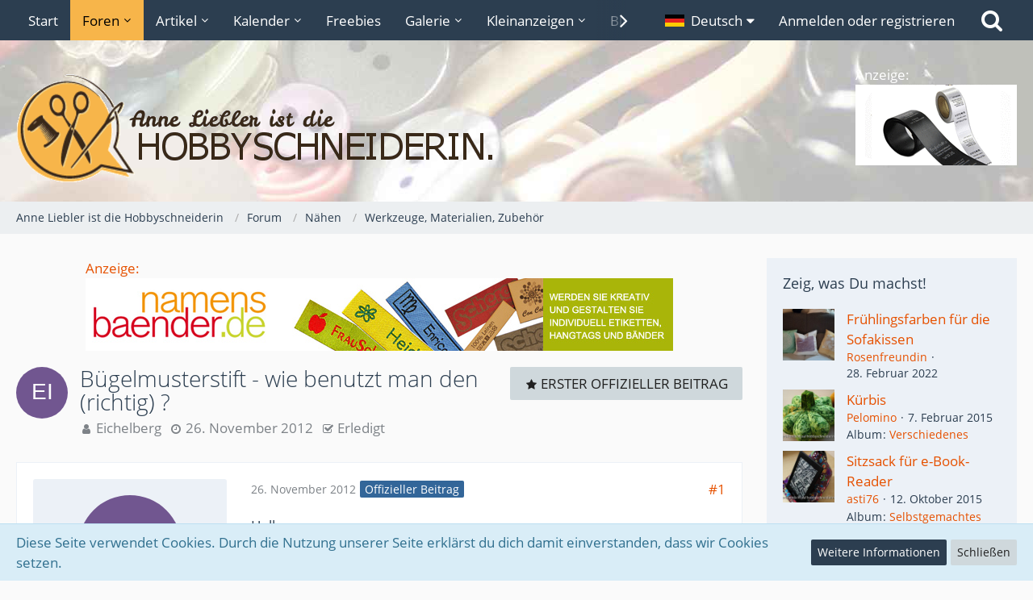

--- FILE ---
content_type: text/html; charset=UTF-8
request_url: https://www.hobbyschneiderin.de/forum/thread/3169-b%C3%BCgelmusterstift-wie-benutzt-man-den-richtig/?postID=35847
body_size: 22428
content:






<!DOCTYPE html>
<html dir="ltr" lang="de">

<head>
		
	<title>Bügelmusterstift - wie benutzt man den (richtig) ?  - Werkzeuge, Materialien, Zubehör - Anne Liebler ist die Hobbyschneiderin</title>
	
	<meta charset="utf-8">
<meta name="viewport" content="width=device-width, initial-scale=1">
<meta name="format-detection" content="telephone=no">
<meta name="description" content="Hallo,in den geerbten Sachen meiner Schwiegermutter habe ich u.a. einen Bügelmusterstift gefunden.Auch wenn die Frage etwas dumm erscheinen mag: Wie benutzt man den (richtig) ?Ich habe wirklich keine Ahnung. Ich weiss nur, dass er zum übertragen von…">
<meta property="og:site_name" content="Anne Liebler ist die Hobbyschneiderin">
<meta property="og:title" content="Bügelmusterstift - wie benutzt man den (richtig) ? - Anne Liebler ist die Hobbyschneiderin">
<meta property="og:url" content="https://www.hobbyschneiderin.de/forum/thread/3169-b%C3%BCgelmusterstift-wie-benutzt-man-den-richtig/">
<meta property="og:type" content="article">
<meta property="og:description" content="Hallo,in den geerbten Sachen meiner Schwiegermutter habe ich u.a. einen Bügelmusterstift gefunden.Auch wenn die Frage etwas dumm erscheinen mag: Wie benutzt man den (richtig) ?Ich habe wirklich keine Ahnung. Ich weiss nur, dass er zum übertragen von…">
<meta name="keywords" content="bügelmusterstift, kopierstift, muster kopieren, muster übertragen, stickmuster auf stoff, stickvorbereitung">

<!-- Stylesheets -->
<link rel="stylesheet" type="text/css" href="https://www.hobbyschneiderin.de/style/style-1.css?m=1731441247"><link rel="preload" href="https://www.hobbyschneiderin.de/font/families/Open%20Sans/OpenSans-Regular.woff2?v=1614334343" as="font" crossorigin><link rel="preload" href="https://www.hobbyschneiderin.de/font/fontawesome-webfont.woff2?v=4.7.0" as="font" crossorigin type="font/woff2">


<script>
	var SID_ARG_2ND	= '';
	var WCF_PATH = 'https://www.hobbyschneiderin.de/';
	var WSC_API_URL = 'https://www.hobbyschneiderin.de/forum/';
	var SECURITY_TOKEN = '61622045376bb86ff680fabb038470c9605dd8f520babaaf996a374baf37f8f9-Ejg+jiTYOcpJ9vUKCiN4/A==';
	var LANGUAGE_ID = 1;
	var LANGUAGE_USE_INFORMAL_VARIANT = true;
	var TIME_NOW = 1768937143;
	var LAST_UPDATE_TIME = 1730494400;
	var URL_LEGACY_MODE = false;
	var ENABLE_DEBUG_MODE = false;
	var ENABLE_PRODUCTION_DEBUG_MODE = true;
	var ENABLE_DEVELOPER_TOOLS = false;
	var WSC_API_VERSION = 2019;
	
	var REACTION_TYPES = {"1":{"title":"Gef\u00e4llt mir","renderedIcon":"<img\n\tsrc=\"https:\/\/www.hobbyschneiderin.de\/images\/reaction\/like.svg\"\n\talt=\"Gef\u00e4llt mir\"\n\tclass=\"reactionType\"\n\tdata-reaction-type-id=\"1\"\n>","iconPath":"https:\/\/www.hobbyschneiderin.de\/images\/reaction\/like.svg","showOrder":1,"reactionTypeID":1,"isAssignable":1},"2":{"title":"Danke","renderedIcon":"<img\n\tsrc=\"https:\/\/www.hobbyschneiderin.de\/images\/reaction\/thanks.svg\"\n\talt=\"Danke\"\n\tclass=\"reactionType\"\n\tdata-reaction-type-id=\"2\"\n>","iconPath":"https:\/\/www.hobbyschneiderin.de\/images\/reaction\/thanks.svg","showOrder":2,"reactionTypeID":2,"isAssignable":1},"3":{"title":"Haha","renderedIcon":"<img\n\tsrc=\"https:\/\/www.hobbyschneiderin.de\/images\/reaction\/haha.svg\"\n\talt=\"Haha\"\n\tclass=\"reactionType\"\n\tdata-reaction-type-id=\"3\"\n>","iconPath":"https:\/\/www.hobbyschneiderin.de\/images\/reaction\/haha.svg","showOrder":3,"reactionTypeID":3,"isAssignable":1},"4":{"title":"Verwirrend","renderedIcon":"<img\n\tsrc=\"https:\/\/www.hobbyschneiderin.de\/images\/reaction\/confused.svg\"\n\talt=\"Verwirrend\"\n\tclass=\"reactionType\"\n\tdata-reaction-type-id=\"4\"\n>","iconPath":"https:\/\/www.hobbyschneiderin.de\/images\/reaction\/confused.svg","showOrder":4,"reactionTypeID":4,"isAssignable":1},"5":{"title":"Traurig","renderedIcon":"<img\n\tsrc=\"https:\/\/www.hobbyschneiderin.de\/images\/reaction\/sad.svg\"\n\talt=\"Traurig\"\n\tclass=\"reactionType\"\n\tdata-reaction-type-id=\"5\"\n>","iconPath":"https:\/\/www.hobbyschneiderin.de\/images\/reaction\/sad.svg","showOrder":5,"reactionTypeID":5,"isAssignable":1},"6":{"title":"Gef\u00e4llt mir nicht","renderedIcon":"<img\n\tsrc=\"https:\/\/www.hobbyschneiderin.de\/images\/reaction\/thumbsDown.svg\"\n\talt=\"Gef\u00e4llt mir nicht\"\n\tclass=\"reactionType\"\n\tdata-reaction-type-id=\"6\"\n>","iconPath":"https:\/\/www.hobbyschneiderin.de\/images\/reaction\/thumbsDown.svg","showOrder":6,"reactionTypeID":6,"isAssignable":1}};
	
	</script>

<script src="https://www.hobbyschneiderin.de/js/WoltLabSuite.Core.tiny.min.js?v=1730494400"></script>
<script>
requirejs.config({
	baseUrl: 'https://www.hobbyschneiderin.de/js',
	urlArgs: 't=1730494400'
	
});

window.addEventListener('pageshow', function(event) {
	if (event.persisted) {
		window.location.reload();
	}
});

</script>
<script src="https://www.hobbyschneiderin.de/js/WoltLabSuite.Calendar.tiny.min.js?v=1730494400"></script>
<script src="https://www.hobbyschneiderin.de/js/WoltLabSuite.Forum.tiny.min.js?v=1730494400"></script>
<script src="https://www.hobbyschneiderin.de/js/WoltLabSuite.Filebase.tiny.min.js?v=1730494400"></script>
<script src="https://www.hobbyschneiderin.de/js/WoltLabSuite.Gallery.tiny.min.js?v=1730494400"></script>
<noscript>
	<style>
		.jsOnly {
			display: none !important;
		}
		
		.noJsOnly {
			display: block !important;
		}
	</style>
</noscript>

<script type="application/ld+json">
{
"@context": "http://schema.org",
"@type": "WebSite",
"url": "https:\/\/www.hobbyschneiderin.de\/",
"potentialAction": {
"@type": "SearchAction",
"target": "https:\/\/www.hobbyschneiderin.de\/search\/?q={search_term_string}",
"query-input": "required name=search_term_string"
}
}
</script>

<!-- Icons -->
<link rel="apple-touch-icon" sizes="180x180" href="https://www.hobbyschneiderin.de/images/style-1/apple-touch-icon.png">
<link rel="manifest" href="https://www.hobbyschneiderin.de/images/style-1/manifest.json">
<link rel="shortcut icon" href="https://www.hobbyschneiderin.de/images/style-1/favicon.ico">
<meta name="msapplication-config" content="https://www.hobbyschneiderin.de/images/style-1/browserconfig.xml">
<meta name="theme-color" content="#dde2e7">

<link rel="canonical" href="https://www.hobbyschneiderin.de/forum/thread/3169-b%C3%BCgelmusterstift-wie-benutzt-man-den-richtig/">
		
						
			<script type="application/ld+json">
			{
				"@context": "http://schema.org",
				"@type": "Question",
				"name": "B\u00fcgelmusterstift - wie benutzt man den (richtig) ?",
				"upvoteCount": "0",
				"text": "Hallo,\n\nin den geerbten Sachen meiner Schwiegermutter habe ich u.a. einen B\u00fcgelmusterstift gefunden.\n\nAuch wenn die Frage etwas dumm erscheinen mag: Wie benutzt man den (richtig) ?\n\nIch habe wirklich keine Ahnung. Ich weiss nur, dass er zum \u00fcbertragen von Mustern dienen soll.  :confused:",
				"dateCreated": "2012-11-26T19:55:56+01:00",
				"author": {
					"@type": "Person",
					"name": "Eichelberg"				},
				"answerCount": "10"			}
		</script>
		
			<script type="application/ld+json">
			{
				"@context": "http://schema.org",
				"@type": "DiscussionForumPosting",
				"@id": "https:\/\/www.hobbyschneiderin.de\/forum\/thread\/3169-b%C3%BCgelmusterstift-wie-benutzt-man-den-richtig\/",
				"mainEntityOfPage": "https:\/\/www.hobbyschneiderin.de\/forum\/thread\/3169-b%C3%BCgelmusterstift-wie-benutzt-man-den-richtig\/",
				"headline": "B\u00fcgelmusterstift - wie benutzt man den (richtig) ?",
				"articleBody": "Hallo,\n\nin den geerbten Sachen meiner Schwiegermutter habe ich u.a. einen B\u00fcgelmusterstift gefunden.\n\nAuch wenn die Frage etwas dumm erscheinen mag: Wie benutzt man den (richtig) ?\n\nIch habe wirklich keine Ahnung. Ich weiss nur, dass er zum \u00fcbertragen von Mustern dienen soll.  :confused:",
				"articleSection": "Werkzeuge, Materialien, Zubeh\u00f6r",
				"datePublished": "2012-11-26T19:55:56+01:00",
				"dateModified": "2012-11-26T19:55:56+01:00",
				"author": {
					"@type": "Person",
					"name": "Eichelberg"				},
				"image": "https:\/\/www.hobbyschneiderin.de\/images\/style-1\/pageLogo.png",
				"interactionStatistic": {
					"@type": "InteractionCounter",
					"interactionType": "https://schema.org/ReplyAction",
					"userInteractionCount": 10				},
				"publisher": {
					"@type": "Organization",
					"name": "Anne Liebler ist die Hobbyschneiderin",
					"logo": {
						"@type": "ImageObject",
						"url": "https:\/\/www.hobbyschneiderin.de\/images\/style-1\/pageLogo.png",
						"width": 600,
						"height": 138					}
				}
			}
		</script>
		</head>

<body id="tpl_wbb_thread"
	itemscope itemtype="http://schema.org/WebPage" itemid="https://www.hobbyschneiderin.de/forum/thread/3169-b%C3%BCgelmusterstift-wie-benutzt-man-den-richtig/"	data-template="thread" data-application="wbb" data-page-id="46" data-page-identifier="com.woltlab.wbb.Thread"	data-board-id="54" data-thread-id="3169"	class=" mobileShowPaginationTop">

<span id="top"></span>

<div id="pageContainer" class="pageContainer">
	
	
	<div id="pageHeaderContainer" class="pageHeaderContainer">
	<header id="pageHeader" class="pageHeader">
		<div id="pageHeaderPanel" class="pageHeaderPanel">
			<div class="layoutBoundary">
				<div class="box mainMenu" data-box-identifier="com.woltlab.wcf.MainMenu">
			
		
	<div class="boxContent">
		<nav aria-label="Hauptmenü">
	<ol class="boxMenu">
		
		
					<li class="" data-identifier="com.woltlab.wcf.Dashboard">
				<a href="https://www.hobbyschneiderin.de/" class="boxMenuLink">
					<span class="boxMenuLinkTitle">Start</span>
									</a>
				
				</li>				
									<li class="active boxMenuHasChildren" data-identifier="com.woltlab.wbb.BoardList">
				<a href="https://www.hobbyschneiderin.de/forum/" class="boxMenuLink" aria-current="page">
					<span class="boxMenuLinkTitle">Foren</span>
									</a>
				
				<ol class="boxMenuDepth1">				
									<li class="" data-identifier="com.woltlab.wbb.UnresolvedThreadList">
				<a href="https://www.hobbyschneiderin.de/forum/unresolved-thread-list/" class="boxMenuLink">
					<span class="boxMenuLinkTitle">Unerledigte Themen</span>
									</a>
				
				</li>				
									</ol></li>									<li class=" boxMenuHasChildren" data-identifier="com.woltlab.wcf.ArticleList">
				<a href="https://www.hobbyschneiderin.de/article-list/" class="boxMenuLink">
					<span class="boxMenuLinkTitle">Artikel</span>
									</a>
				
				<ol class="boxMenuDepth1">				
									<li class="" data-identifier="com.woltlab.wcf.generic82">
				<a href="https://www.hobbyschneiderin.de/article-list/" class="boxMenuLink">
					<span class="boxMenuLinkTitle">alle Artikel</span>
									</a>
				
				</li>				
									<li class="" data-identifier="com.woltlab.wcf.generic79">
				<a href="https://www.hobbyschneiderin.de/ratgeber/" class="boxMenuLink">
					<span class="boxMenuLinkTitle">Ratgeber &amp; Tutorials</span>
									</a>
				
				</li>				
									<li class="" data-identifier="com.woltlab.wcf.generic80">
				<a href="https://www.hobbyschneiderin.de/tests-erfahrungsberichte/" class="boxMenuLink">
					<span class="boxMenuLinkTitle">Tests, Erfahrungen</span>
									</a>
				
				</li>				
									</ol></li>									<li class=" boxMenuHasChildren" data-identifier="com.woltlab.calendar.Calendar">
				<a href="https://www.hobbyschneiderin.de/calendar/" class="boxMenuLink">
					<span class="boxMenuLinkTitle">Kalender</span>
									</a>
				
				<ol class="boxMenuDepth1">				
									<li class="" data-identifier="com.woltlab.calendar.UpcomingEventList">
				<a href="https://www.hobbyschneiderin.de/calendar/upcoming-event-list/" class="boxMenuLink">
					<span class="boxMenuLinkTitle">Termine</span>
									</a>
				
				</li>				
									<li class="" data-identifier="com.woltlab.calendar.Map">
				<a href="https://www.hobbyschneiderin.de/calendar/map/" class="boxMenuLink">
					<span class="boxMenuLinkTitle">Karte</span>
									</a>
				
				</li>				
									</ol></li>									<li class="" data-identifier="com.woltlab.filebase.FileList">
				<a href="https://www.hobbyschneiderin.de/filebase/" class="boxMenuLink">
					<span class="boxMenuLinkTitle">Freebies</span>
									</a>
				
				</li>				
									<li class=" boxMenuHasChildren" data-identifier="com.woltlab.gallery.Gallery">
				<a href="https://www.hobbyschneiderin.de/gallery/" class="boxMenuLink">
					<span class="boxMenuLinkTitle">Galerie</span>
									</a>
				
				<ol class="boxMenuDepth1">				
									<li class="" data-identifier="com.woltlab.gallery.AlbumList">
				<a href="https://www.hobbyschneiderin.de/gallery/album-list/" class="boxMenuLink">
					<span class="boxMenuLinkTitle">Alben</span>
									</a>
				
				</li>				
									<li class="" data-identifier="com.woltlab.gallery.Map">
				<a href="https://www.hobbyschneiderin.de/gallery/map/" class="boxMenuLink">
					<span class="boxMenuLinkTitle">Karte</span>
									</a>
				
				</li>				
									</ol></li>									<li class=" boxMenuHasChildren" data-identifier="com.viecode.marketplace.Marketplace">
				<a href="https://www.hobbyschneiderin.de/marketplace/" class="boxMenuLink">
					<span class="boxMenuLinkTitle">Kleinanzeigen</span>
									</a>
				
				<ol class="boxMenuDepth1">				
									<li class="" data-identifier="com.woltlab.wcf.generic45">
				<a href="https://www.hobbyschneiderin.de/marketplace/" class="boxMenuLink">
					<span class="boxMenuLinkTitle">alle Rubriken</span>
									</a>
				
				</li>				
									<li class="" data-identifier="com.viecode.marketplace.RatingManagement">
				<a href="https://www.hobbyschneiderin.de/marketplace/rating-management/" class="boxMenuLink">
					<span class="boxMenuLinkTitle">Bewertungen</span>
									</a>
				
				</li>				
									<li class="" data-identifier="com.woltlab.wcf.generic60">
				<a href="https://www.hobbyschneiderin.de/easylink/index.php?category/27-n%C3%A4hmaschinenreparaturen/" class="boxMenuLink">
					<span class="boxMenuLinkTitle">Nähmaschinenreparaturen</span>
									</a>
				
				</li>				
									</ol></li>									<li class=" boxMenuHasChildren" data-identifier="com.woltlab.blog.BlogList">
				<a href="https://www.hobbyschneiderin.de/blog/" class="boxMenuLink">
					<span class="boxMenuLinkTitle">Blogs</span>
									</a>
				
				<ol class="boxMenuDepth1">				
									<li class="" data-identifier="com.woltlab.blog.EntryList">
				<a href="https://www.hobbyschneiderin.de/blog/entry-list/" class="boxMenuLink">
					<span class="boxMenuLinkTitle">Artikel</span>
									</a>
				
				</li>				
									</ol></li>									<li class=" boxMenuHasChildren" data-identifier="com.viecode.lexicon.Lexicon">
				<a href="https://www.hobbyschneiderin.de/lexicon/" class="boxMenuLink">
					<span class="boxMenuLinkTitle">Lexikon</span>
									</a>
				
				<ol class="boxMenuDepth1">				
									<li class="" data-identifier="com.woltlab.wcf.generic72">
				<a href="https://www.hobbyschneiderin.de/lexicon/index.php?lexicon/95-n%C3%A4hvokabeln/" class="boxMenuLink">
					<span class="boxMenuLinkTitle">Nähvokabeln</span>
									</a>
				
				</li>				
									<li class="" data-identifier="com.woltlab.wcf.generic73">
				<a href="https://www.hobbyschneiderin.de/lexicon/index.php?lexicon/105-glossar/" class="boxMenuLink">
					<span class="boxMenuLinkTitle">Glossar</span>
									</a>
				
				</li>				
									<li class="" data-identifier="com.woltlab.wcf.generic74">
				<a href="https://www.hobbyschneiderin.de/lexicon/index.php?lexicon/125-maschinen-und-ger%C3%A4te/" class="boxMenuLink">
					<span class="boxMenuLinkTitle">Nähmaschinenlexikon</span>
									</a>
				
				</li>				
									<li class="" data-identifier="com.woltlab.wcf.generic78">
				<a href="https://www.hobbyschneiderin.de/lexicon/lexicon/152" class="boxMenuLink">
					<span class="boxMenuLinkTitle">Hersteller, Marken, Designer</span>
									</a>
				
				</li>				
									</ol></li>									<li class="" data-identifier="com.cls.easylink.CategoryList">
				<a href="https://www.hobbyschneiderin.de/easylink/" class="boxMenuLink">
					<span class="boxMenuLinkTitle">Links</span>
									</a>
				
				</li>				
																	
		
	</ol>
</nav>	</div>
</div>				
				<nav id="topMenu" class="userPanel">
		
	<ul class="userPanelItems">
									<li id="pageLanguageContainer">
					</li>
										<!-- login box -->
				<li id="userLogin">
					<a class="loginLink" href="https://www.hobbyschneiderin.de/login/">Anmelden oder registrieren</a>
					<div id="loginForm" class="loginForm" style="display: none">
						<form method="post" action="https://www.hobbyschneiderin.de/login/">
							<section class="section loginFormLogin">
								<h2 class="sectionTitle">Anmeldung</h2>
								
								<dl>
									<dt><label for="username">Benutzername oder E-Mail-Adresse</label></dt>
									<dd>
										<input type="text" id="username" name="username" value="" required class="long" autocomplete="username">
									</dd>
								</dl>
								
								<dl>
									<dt><label for="password">Kennwort</label></dt>
									<dd>
										<input type="password" id="password" name="password" value="" class="long" autocomplete="current-password">
										<small><a href="https://www.hobbyschneiderin.de/lost-password/">Kennwort vergessen</a></small>
									</dd>
								</dl>
								
								
								
								<div class="userLoginButtons">
									<input type="submit" value="Absenden" accesskey="s">
									<input type="hidden" name="url" value="/forum/thread/3169-b%C3%BCgelmusterstift-wie-benutzt-man-den-richtig/?postID=35847">
									<input type="hidden" name="t" value="61622045376bb86ff680fabb038470c9605dd8f520babaaf996a374baf37f8f9-Ejg+jiTYOcpJ9vUKCiN4/A==">
								</div>
							</section>
							
															<section class="section loginFormRegister">
									<h2 class="sectionTitle">Registrierung</h2>
									
									<p>Du hast noch kein Benutzerkonto auf unserer Seite? <a href="https://www.hobbyschneiderin.de/register/">Registriere dich kostenlos</a> und nimm an unserer Community teil!</p>
									
									<div class="userLoginButtons">
										<a href="https://www.hobbyschneiderin.de/register/" class="button loginFormRegisterButton">Benutzerkonto erstellen</a>
									</div>
								</section>
														
															<section class="section loginFormThirdPartyLogin">
									<h2 class="sectionTitle">Anmeldung über Drittanbieter</h2>
									
									<dl>
										<dt></dt>
										<dd>
											<ul class="buttonList">
												<li id="facebookAuth" class="thirdPartyLogin">
															<a href="https://www.hobbyschneiderin.de/facebook-auth/" class="button thirdPartyLoginButton facebookLoginButton"><span class="icon icon24 fa-facebook-official"></span> <span>Mit Facebook anmelden</span></a>
														</li>
																										
																											<li id="googleAuth" class="thirdPartyLogin">
															<a href="https://www.hobbyschneiderin.de/google-auth/" class="button thirdPartyLoginButton googleLoginButton"><span class="icon icon24 fa-google"></span> <span>Mit Google anmelden</span></a>
														</li>
											</ul>
										</dd>
									</dl>
								</section>
							
						</form>
					</div>
					
					</li>
							
								
							
		<!-- page search -->
					<li class="jsOnly">
				<a href="#" id="userPanelSearchButton" class="jsTooltip" title="Suche"><span class="icon icon32 fa-search"></span> <span>Suche</span></a>
			</li>
			</ul>
</nav>
			</div>
		</div>
		
		<div id="pageHeaderFacade" class="pageHeaderFacade">
			<div class="layoutBoundary">
				<div id="pageHeaderLogo" class="pageHeaderLogo">
	<div class="wcfAdLocation wcfAdLocationLogo"><div>Anzeige:<br>
<a href="https://www.namensbaender.de" target="_blank"><img src="/werbung/leaderboard/namensbaender-de-etiketten-200x100.gif" border="0" alt="Onlineshop Etiketten Bänder Namensbänder.de"></a></div></div>	
	<a href="https://www.hobbyschneiderin.de/">
		<img src="https://www.hobbyschneiderin.de/images/style-1/pageLogo.png" alt="" class="pageHeaderLogoLarge" height="138" width="600" loading="eager">
		<img src="https://www.hobbyschneiderin.de/images/style-1/pageLogoMobile.png" alt="" class="pageHeaderLogoSmall" height="138" width="150" loading="eager">
		
		
	</a>
</div>
				
					

					
		
			
	
<div id="pageHeaderSearch" class="pageHeaderSearch">
	<form method="post" action="https://www.hobbyschneiderin.de/search/">
		<div id="pageHeaderSearchInputContainer" class="pageHeaderSearchInputContainer">
			<div class="pageHeaderSearchType dropdown">
				<a href="#" class="button dropdownToggle"><span class="pageHeaderSearchTypeLabel">Dieses Thema</span></a>
				<ul class="dropdownMenu">
					<li><a href="#" data-extended-link="https://www.hobbyschneiderin.de/search/" data-object-type="everywhere">Alles</a></li>
					<li class="dropdownDivider"></li>
					
											<li><a href="#" data-extended-link="https://www.hobbyschneiderin.de/search/?types%5B%5D=com.woltlab.wbb.post" data-object-type="com.woltlab.wbb.post" data-parameters='{ "threadID": 3169 }'>Dieses Thema</a></li>		<li><a href="#" data-extended-link="https://www.hobbyschneiderin.de/search/?types%5B%5D=com.woltlab.wbb.post" data-object-type="com.woltlab.wbb.post" data-parameters='{ "boardIDs[]": 54 }'>Dieses Forum</a></li>
						
						<li class="dropdownDivider"></li>
					
					
																		<li><a href="#" data-extended-link="https://www.hobbyschneiderin.de/search/?types%5B%5D=com.woltlab.wcf.article" data-object-type="com.woltlab.wcf.article">Artikel</a></li>
																																			<li><a href="#" data-extended-link="https://www.hobbyschneiderin.de/search/?types%5B%5D=com.woltlab.wbb.post" data-object-type="com.woltlab.wbb.post">Forum</a></li>
																								<li><a href="#" data-extended-link="https://www.hobbyschneiderin.de/search/?types%5B%5D=com.woltlab.calendar.event" data-object-type="com.woltlab.calendar.event">Termine</a></li>
																								<li><a href="#" data-extended-link="https://www.hobbyschneiderin.de/search/?types%5B%5D=com.woltlab.filebase.file" data-object-type="com.woltlab.filebase.file">Dateien</a></li>
																								<li><a href="#" data-extended-link="https://www.hobbyschneiderin.de/search/?types%5B%5D=com.woltlab.gallery.image" data-object-type="com.woltlab.gallery.image">Galerie</a></li>
																								<li><a href="#" data-extended-link="https://www.hobbyschneiderin.de/search/?types%5B%5D=com.woltlab.blog.entry" data-object-type="com.woltlab.blog.entry">Blog-Artikel</a></li>
																								<li><a href="#" data-extended-link="https://www.hobbyschneiderin.de/search/?types%5B%5D=com.viecode.marketplace.entry" data-object-type="com.viecode.marketplace.entry">Marktplatz-Eintrag</a></li>
																								<li><a href="#" data-extended-link="https://www.hobbyschneiderin.de/search/?types%5B%5D=com.woltlab.wcf.page" data-object-type="com.woltlab.wcf.page">Seiten</a></li>
																								<li><a href="#" data-extended-link="https://www.hobbyschneiderin.de/search/?types%5B%5D=com.viecode.lexicon.entry" data-object-type="com.viecode.lexicon.entry">Eintrag</a></li>
																								<li><a href="#" data-extended-link="https://www.hobbyschneiderin.de/search/?types%5B%5D=com.kittmedia.wcf.faq" data-object-type="com.kittmedia.wcf.faq">Häufig gestellte Fragen</a></li>
																								<li><a href="#" data-extended-link="https://www.hobbyschneiderin.de/search/?types%5B%5D=com.cls.easylink.item" data-object-type="com.cls.easylink.item">Linkliste</a></li>
																
					<li class="dropdownDivider"></li>
					<li><a class="pageHeaderSearchExtendedLink" href="https://www.hobbyschneiderin.de/search/">Erweiterte Suche</a></li>
				</ul>
			</div>
			
			<input type="search" name="q" id="pageHeaderSearchInput" class="pageHeaderSearchInput" placeholder="Suchbegriff eingeben" autocomplete="off" value="" required>
			
			<button class="pageHeaderSearchInputButton button" type="submit">
				<span class="icon icon16 fa-search pointer" title="Suche"></span>
			</button>
			
			<div id="pageHeaderSearchParameters"></div>
			
						
			<input type="hidden" name="t" value="61622045376bb86ff680fabb038470c9605dd8f520babaaf996a374baf37f8f9-Ejg+jiTYOcpJ9vUKCiN4/A==">
		</div>
	</form>
</div>

	</div>
		</div>
		
		</header>
	
	
</div>
	
	
	
	
	
	<div class="pageNavigation">
	<div class="layoutBoundary">
			<nav class="breadcrumbs">
		<ol itemprop="breadcrumb" itemscope itemtype="http://schema.org/BreadcrumbList">
			<li title="Anne Liebler ist die Hobbyschneiderin" itemprop="itemListElement" itemscope itemtype="http://schema.org/ListItem">
							<a href="https://www.hobbyschneiderin.de/" itemprop="item"><span itemprop="name">Anne Liebler ist die Hobbyschneiderin</span></a>
															<meta itemprop="position" content="1">
																					</li>
														
											<li title="Forum" itemprop="itemListElement" itemscope itemtype="http://schema.org/ListItem">
							<a href="https://www.hobbyschneiderin.de/forum/" itemprop="item"><span itemprop="name">Forum</span></a>
															<meta itemprop="position" content="2">
																					</li>
														
											<li title="Nähen" itemprop="itemListElement" itemscope itemtype="http://schema.org/ListItem">
							<a href="https://www.hobbyschneiderin.de/forum/board/5-n%C3%A4hen/" itemprop="item"><span itemprop="name">Nähen</span></a>
															<meta itemprop="position" content="3">
																					</li>
														
											<li title="Werkzeuge, Materialien, Zubehör" itemprop="itemListElement" itemscope itemtype="http://schema.org/ListItem">
							<a href="https://www.hobbyschneiderin.de/forum/board/54-werkzeuge-materialien-zubeh%C3%B6r/" itemprop="item"><span itemprop="name">Werkzeuge, Materialien, Zubehör</span></a>
															<meta itemprop="position" content="4">
																					</li>
		</ol>
	</nav>
		
		
	</div>
</div>
	
	
	
	<section id="main" class="main" role="main">
		<div class="layoutBoundary">
			
			
			<div id="content" class="content">
				<div class="wcfAdLocation wcfAdLocationHeaderContent"><div><a href="/werbung-bei-der-hobbyschneiderin/">Anzeige:</a><br>
<a href="https://www.namensbaender.de/" target="_blank"><img src="/werbung/leaderboard/namensbaender-728x90a.jpg" border="0" alt="Namensbänder Textiletiketten Wäscheetiketten individuell Bänder"></a></div></div>				
																<header class="contentHeader messageGroupContentHeader wbbThread" data-thread-id="3169" data-is-closed="0" data-is-deleted="0" data-is-disabled="0" data-is-sticky="0" data-is-announcement="0" data-is-done="1" data-can-mark-as-done="0" data-is-link="0">
		<div class="contentHeaderIcon">
			<img src="[data-uri]" width="64" height="64" alt="" class="userAvatarImage">			
									
		</div>
		
		<div class="contentHeaderTitle">
			<h1 class="contentTitle">Bügelmusterstift - wie benutzt man den (richtig) ?</h1>
			<ul class="inlineList contentHeaderMetaData">
				
				
								
				<li>
					<span class="icon icon16 fa-user"></span>
					<a href="https://www.hobbyschneiderin.de/user/18-eichelberg/" data-object-id="18" class="userLink">Eichelberg</a>				</li>
				
				<li>
					<span class="icon icon16 fa-clock-o"></span>
					<a href="https://www.hobbyschneiderin.de/forum/thread/3169-b%C3%BCgelmusterstift-wie-benutzt-man-den-richtig/"><time datetime="2012-11-26T19:55:56+01:00" class="datetime" data-timestamp="1353956156" data-date="26. November 2012" data-time="19:55" data-offset="3600">26. November 2012</time></a>
				</li>
				
								
									<li class="jsMarkAsDone">
													<span class="icon icon16 fa-check-square-o"></span>
							<span>Erledigt</span>
											</li>
								
				
			</ul>
		</div>
		
					<nav class="contentHeaderNavigation">
				<ul class="jsThreadInlineEditorContainer" data-thread-id="3169" data-is-closed="0" data-is-sticky="0" data-is-disabled="0">
					<li><a href="https://www.hobbyschneiderin.de/forum/thread/3169-b%C3%BCgelmusterstift-wie-benutzt-man-den-richtig/?postID=35805#post35805" class="button"><span class="icon icon16 fa-star"></span> <span>Erster offizieller Beitrag</span></a></li>
				</ul>
			</nav>
		
	</header>
													
				
				
				
				
				



	<div class="section">
		<ul class="wbbThreadPostList messageList jsClipboardContainer" data-type="com.woltlab.wbb.post">
													
		


			
		
		
		
	
	
			<li
			id="post35805"
			class="
				anchorFixedHeader
				messageGroupStarter								wbbPostOfficial			"
		>
			<article class="wbbPost message messageSidebarOrientationLeft jsClipboardObject jsMessage userOnlineGroupMarking5"
				data-post-id="35805" data-can-edit="0" data-can-edit-inline="0"
				data-is-closed="0" data-is-deleted="0" data-is-disabled="0"
								data-object-id="35805" data-object-type="com.woltlab.wbb.likeablePost" data-user-id="18"								itemid="https://www.hobbyschneiderin.de/forum/thread/3169-b%C3%BCgelmusterstift-wie-benutzt-man-den-richtig/?postID=35805#post35805"
			>
				
					 
		
<aside role="presentation" class="messageSidebar member">
	<div class="messageAuthor">
		
		
								
							<div class="userAvatar">
					<a href="https://www.hobbyschneiderin.de/user/18-eichelberg/" aria-hidden="true" tabindex="-1"><img src="[data-uri]" width="128" height="128" alt="" class="userAvatarImage"></a>					
									</div>
						
			<div class="messageAuthorContainer">
				<a href="https://www.hobbyschneiderin.de/user/18-eichelberg/" class="username userLink" data-object-id="18">
					<span>Eichelberg</span>
				</a>
														
					
							</div>
			
												<div class="userTitle">
						<span class="badge userTitleBadge blue">Team</span>
					</div>
				
				
							
						</div>
	
			
		
									<div class="userCredits">
					<dl class="plain dataList">
						<dt><a href="https://www.hobbyschneiderin.de/article-list/?userID=18" class="jsTooltip" title="Artikel von Eichelberg">Artikel</a></dt>
								<dd>2</dd>
														
								<dt><a href="https://www.hobbyschneiderin.de/forum/user-post-list/18-eichelberg/" title="Beiträge von Eichelberg" class="jsTooltip">Beiträge</a></dt>
	<dd>7.814</dd>
					</dl>
				</div>
			
				
		
	</aside>
				
				<div class="messageContent">
					<header class="messageHeader">
						<div class="messageHeaderBox">
							<ul class="messageHeaderMetaData">
								<li><a href="https://www.hobbyschneiderin.de/forum/thread/3169-b%C3%BCgelmusterstift-wie-benutzt-man-den-richtig/?postID=35805#post35805" class="permalink messagePublicationTime"><time datetime="2012-11-26T19:55:56+01:00" class="datetime" data-timestamp="1353956156" data-date="26. November 2012" data-time="19:55" data-offset="3600">26. November 2012</time></a></li>
								
								
							</ul>
							
							<ul class="messageStatus">
																																								<li><span class="badge label blue jsIconOfficial">Offizieller Beitrag</span></li>								
								
							</ul>
						</div>
						
						<ul class="messageQuickOptions">
															
														
															<li>
									<a href="https://www.hobbyschneiderin.de/forum/thread/3169-b%C3%BCgelmusterstift-wie-benutzt-man-den-richtig/?postID=35805#post35805" class="jsTooltip wsShareButton" title="Teilen" data-link-title="Bügelmusterstift - wie benutzt man den (richtig) ?">#1</a>
								</li>
														
														
							
						</ul>
						
						
					</header>
					
					<div class="messageBody">
												
												
						
						
						<div class="messageText">
																													
							<p>Hallo,</p><p><br></p><p>in den geerbten Sachen meiner Schwiegermutter habe ich u.a. einen Bügelmusterstift gefunden.</p><p><br></p><p>Auch wenn die Frage etwas dumm erscheinen mag: Wie benutzt man den (richtig) ?</p><p><br></p><p>Ich habe wirklich keine Ahnung. Ich weiss nur, dass er zum übertragen von Mustern dienen soll. <img src="https://www.hobbyschneiderin.de/images/smilies/green_confusednew.gif" alt=":confused:" title="Confused" class="smiley" height="21" width="22" loading="eager"></p>						</div>
						
						
					</div>
					
					<footer class="messageFooter">
												
													<div class="messageSignature">
								<div><p><span style="font-family:'Book Antiqua';"><span style="font-size: 10pt;">Liebe Grüße</span></span></p><p><span style="font-size: 10pt;"><span style="font-family:'Book Antiqua';"><br></span></span></p><p><span style="font-family:'Book Antiqua';"><span style="font-size: 10pt;"><em><span style="font-family:'Book Antiqua';">Sonja</span></em></span><em></em></span><em></em><br><br><em><span style="font-family:'Comic Sans MS';"></span></em>Unsere größte Schwäche liegt im Aufgeben. Der sichere Weg zum Erfolg ist immer, es doch noch einmal zu versuchen. <em>Thomas A. Edison</em></p></div>
							</div>
												
						
						
						<div class="messageFooterNotes">
														
														
														
														
							
						</div>
						
						<div class="messageFooterGroup">
							
																					
							<ul class="messageFooterButtonsExtra buttonList smallButtons jsMobileNavigationExtra">
																																																												<li><a href="https://www.hobbyschneiderin.de/forum/thread/3169-b%C3%BCgelmusterstift-wie-benutzt-man-den-richtig/?postID=35819#post35819" title="Nächster offizieller Beitrag" class="button jsTooltip"><span class="icon icon16 fa-arrow-right"></span> <span class="invisible">Nächster offizieller Beitrag</span></a></li>
																									
							</ul>
							
							<ul class="messageFooterButtons buttonList smallButtons jsMobileNavigation">
																																								
							</ul>
						</div>

						
					</footer>
				</div>
			</article>
		</li>
		
	
	
										<li>
					<div class="wcfAdLocation wbbAdLocationPostList wbbAdLocationAfter1stPost"><div><a href="/werbung-bei-der-hobbyschneiderin/">Anzeige:</a><br>
<a href="https://www.namensbaender.de/" target="_blank"><img src="/werbung/leaderboard/namensbaender-300x200.jpg" border="0" alt="Namensbänder Textiletiketten Wäscheetiketten individuell Bänder"></a></div></div>
				</li>
			
				
					
							
		
		
		
	
	
			<li
			id="post35813"
			class="
				anchorFixedHeader
															"
		>
			<article class="wbbPost message messageSidebarOrientationLeft jsClipboardObject jsMessage userOnlineGroupMarking3"
				data-post-id="35813" data-can-edit="0" data-can-edit-inline="0"
				data-is-closed="0" data-is-deleted="0" data-is-disabled="0"
								data-object-id="35813" data-object-type="com.woltlab.wbb.likeablePost" data-user-id="856"								itemid="https://www.hobbyschneiderin.de/forum/thread/3169-b%C3%BCgelmusterstift-wie-benutzt-man-den-richtig/?postID=35813#post35813"
			>
				
				
<aside role="presentation" class="messageSidebar member">
	<div class="messageAuthor">
		
		
								
							<div class="userAvatar">
					<a href="https://www.hobbyschneiderin.de/user/856-lilia/" aria-hidden="true" tabindex="-1"><img src="[data-uri]" width="128" height="128" alt="" class="userAvatarImage"></a>					
									</div>
						
			<div class="messageAuthorContainer">
				<a href="https://www.hobbyschneiderin.de/user/856-lilia/" class="username userLink" data-object-id="856">
					<span>Lilia</span>
				</a>
														
					
							</div>
			
												<div class="userTitle">
						<span class="badge userTitleBadge pink">Mitgestalter</span>
					</div>
				
				
							
						</div>
	
			
		
									<div class="userCredits">
					<dl class="plain dataList">
						<dt><a href="https://www.hobbyschneiderin.de/forum/user-post-list/856-lilia/" title="Beiträge von Lilia" class="jsTooltip">Beiträge</a></dt>
	<dd>54</dd>
					</dl>
				</div>
			
				
		
	</aside>
				
				<div class="messageContent">
					<header class="messageHeader">
						<div class="messageHeaderBox">
							<ul class="messageHeaderMetaData">
								<li><a href="https://www.hobbyschneiderin.de/forum/thread/3169-b%C3%BCgelmusterstift-wie-benutzt-man-den-richtig/?postID=35813#post35813" class="permalink messagePublicationTime"><time datetime="2012-11-26T20:13:12+01:00" class="datetime" data-timestamp="1353957192" data-date="26. November 2012" data-time="20:13" data-offset="3600">26. November 2012</time></a></li>
								
								
							</ul>
							
							<ul class="messageStatus">
																																																
								
							</ul>
						</div>
						
						<ul class="messageQuickOptions">
															
														
															<li>
									<a href="https://www.hobbyschneiderin.de/forum/thread/3169-b%C3%BCgelmusterstift-wie-benutzt-man-den-richtig/?postID=35813#post35813" class="jsTooltip wsShareButton" title="Teilen" data-link-title="Bügelmusterstift - wie benutzt man den (richtig) ?">#2</a>
								</li>
														
														
							
						</ul>
						
						
					</header>
					
					<div class="messageBody">
												
												
						
						
						<div class="messageText">
														
							<p>Man malt damit das Muster nach und dann legt man das Papier auf den Stoff, die bemalte Seite unten, dann <a href="https://www.hobbyschneiderin.de/lexicon/entry/68-b%C3%BCgeln/" class="lexiconEntryLink lexiconEntryAutoLink" data-object-id="68">bügeln</a>. Dann hat man das Muster auf dem Stoff. Zum Sticken sehr geeignet. Oder für Menschen wie mich, die so gar nicht malen können:D</p><p><br></p><p>LG Lilia</p>						</div>
						
						
					</div>
					
					<footer class="messageFooter">
												
												
						
						
						<div class="messageFooterNotes">
														
														
														
														
							
						</div>
						
						<div class="messageFooterGroup">
							
																					
							<ul class="messageFooterButtonsExtra buttonList smallButtons jsMobileNavigationExtra">
																																								
							</ul>
							
							<ul class="messageFooterButtons buttonList smallButtons jsMobileNavigation">
																																								
							</ul>
						</div>

						
					</footer>
				</div>
			</article>
		</li>
		
	
	
										
						
						
						
							
					
							
		
		
		
	
	
			<li
			id="post35816"
			class="
				anchorFixedHeader
															"
		>
			<article class="wbbPost message messageSidebarOrientationLeft jsClipboardObject jsMessage userOnlineGroupMarking3"
				data-post-id="35816" data-can-edit="0" data-can-edit-inline="0"
				data-is-closed="0" data-is-deleted="0" data-is-disabled="0"
								data-object-id="35816" data-object-type="com.woltlab.wbb.likeablePost" data-user-id="8"								itemid="https://www.hobbyschneiderin.de/forum/thread/3169-b%C3%BCgelmusterstift-wie-benutzt-man-den-richtig/?postID=35816#post35816"
			>
				
				
<aside role="presentation" class="messageSidebar member">
	<div class="messageAuthor">
		
		
								
							<div class="userAvatar">
					<a href="https://www.hobbyschneiderin.de/user/8-doro-macht-mit/" aria-hidden="true" tabindex="-1"><img src="[data-uri]" width="128" height="128" alt="" class="userAvatarImage"></a>					
									</div>
						
			<div class="messageAuthorContainer">
				<a href="https://www.hobbyschneiderin.de/user/8-doro-macht-mit/" class="username userLink" data-object-id="8">
					<span>Doro-macht-mit</span>
				</a>
														
					
							</div>
			
												<div class="userTitle">
						<span class="badge userTitleBadge none">Meister</span>
					</div>
				
				
							
						</div>
	
			
		
									<div class="userCredits">
					<dl class="plain dataList">
						<dt><a href="https://www.hobbyschneiderin.de/article-list/?userID=8" class="jsTooltip" title="Artikel von Doro-macht-mit">Artikel</a></dt>
								<dd>3</dd>
														
								<dt><a href="https://www.hobbyschneiderin.de/forum/user-post-list/8-doro-macht-mit/" title="Beiträge von Doro-macht-mit" class="jsTooltip">Beiträge</a></dt>
	<dd>5.782</dd>
					</dl>
				</div>
			
				
		
	</aside>
				
				<div class="messageContent">
					<header class="messageHeader">
						<div class="messageHeaderBox">
							<ul class="messageHeaderMetaData">
								<li><a href="https://www.hobbyschneiderin.de/forum/thread/3169-b%C3%BCgelmusterstift-wie-benutzt-man-den-richtig/?postID=35816#post35816" class="permalink messagePublicationTime"><time datetime="2012-11-26T20:22:54+01:00" class="datetime" data-timestamp="1353957774" data-date="26. November 2012" data-time="20:22" data-offset="3600">26. November 2012</time></a></li>
								
								
							</ul>
							
							<ul class="messageStatus">
																																																
								
							</ul>
						</div>
						
						<ul class="messageQuickOptions">
															
														
															<li>
									<a href="https://www.hobbyschneiderin.de/forum/thread/3169-b%C3%BCgelmusterstift-wie-benutzt-man-den-richtig/?postID=35816#post35816" class="jsTooltip wsShareButton" title="Teilen" data-link-title="Bügelmusterstift - wie benutzt man den (richtig) ?">#3</a>
								</li>
														
														
							
						</ul>
						
						
					</header>
					
					<div class="messageBody">
												
												
						
						
						<div class="messageText">
														
							<p>man sollte wissen, dass das Bügelmuster spiegelverkehrt aufgemalt wird</p>						</div>
						
						
					</div>
					
					<footer class="messageFooter">
												
													<div class="messageSignature">
								<div><p><strong><span style="color:#FFD700;"><span style="font-family:'Comic Sans MS', 'Marker Felt', cursive;"><span style="font-size: 18pt;">"lass die Sonne rein ... "</span></span><br></span></strong></p><p><strong><span style="color:#FFD700;"><span style="color:#FF8C00;"></span><span style="font-size: 14pt;"></span></span></strong><span style="font-size: 14pt;"><span style="font-size: 14pt;"><strong><span style="color:#FFD700;"><span style="color:#FF8C00;"><span style="font-family:'Comic Sans MS', 'Marker Felt', cursive;">... und Grüße</span></span></span></strong></span></span><br><span style="font-size: 14pt;"><span style="font-size: 14pt;"><strong><span style="color:#FFD700;"><span style="color:#FF8C00;"><span style="font-family:'Comic Sans MS', 'Marker Felt', cursive;"></span></span></span></strong></span></span><span style="font-size: 14pt;"><span style="font-family:'Comic Sans MS', 'Marker Felt', cursive;">
</span></span></p><p><strong><span style="color:#FFD700;"><span style="color:#FF8C00;"><span style="font-family:'Comic Sans MS', 'Marker Felt', cursive;"><span style="font-size: 14pt;">                Doro</span></span>            </span><img src="https://www.hobbyschneiderin.de/images/smilies/green_laola.gif" alt=":laola:" title="Laola" class="smiley" height="29" width="81" loading="eager"><span style="font-size: 18pt;"></span></span></strong></p></div>
							</div>
												
						
						
						<div class="messageFooterNotes">
														
														
														
														
							
						</div>
						
						<div class="messageFooterGroup">
							
																					
							<ul class="messageFooterButtonsExtra buttonList smallButtons jsMobileNavigationExtra">
																																								
							</ul>
							
							<ul class="messageFooterButtons buttonList smallButtons jsMobileNavigation">
																																								
							</ul>
						</div>

						
					</footer>
				</div>
			</article>
		</li>
		
	
	
									
							
						
						
							
					
							
		
		
		
	
	
			<li
			id="post35819"
			class="
				anchorFixedHeader
				messageGroupStarter								wbbPostOfficial			"
		>
			<article class="wbbPost message messageSidebarOrientationLeft jsClipboardObject jsMessage userOnlineGroupMarking5"
				data-post-id="35819" data-can-edit="0" data-can-edit-inline="0"
				data-is-closed="0" data-is-deleted="0" data-is-disabled="0"
								data-object-id="35819" data-object-type="com.woltlab.wbb.likeablePost" data-user-id="18"								itemid="https://www.hobbyschneiderin.de/forum/thread/3169-b%C3%BCgelmusterstift-wie-benutzt-man-den-richtig/?postID=35819#post35819"
			>
				
				
<aside role="presentation" class="messageSidebar member">
	<div class="messageAuthor">
		
		
								
							<div class="userAvatar">
					<a href="https://www.hobbyschneiderin.de/user/18-eichelberg/" aria-hidden="true" tabindex="-1"><img src="[data-uri]" width="128" height="128" alt="" class="userAvatarImage"></a>					
									</div>
						
			<div class="messageAuthorContainer">
				<a href="https://www.hobbyschneiderin.de/user/18-eichelberg/" class="username userLink" data-object-id="18">
					<span>Eichelberg</span>
				</a>
														
					
							</div>
			
												<div class="userTitle">
						<span class="badge userTitleBadge blue">Team</span>
					</div>
				
				
							
						</div>
	
			
		
									<div class="userCredits">
					<dl class="plain dataList">
						<dt><a href="https://www.hobbyschneiderin.de/article-list/?userID=18" class="jsTooltip" title="Artikel von Eichelberg">Artikel</a></dt>
								<dd>2</dd>
														
								<dt><a href="https://www.hobbyschneiderin.de/forum/user-post-list/18-eichelberg/" title="Beiträge von Eichelberg" class="jsTooltip">Beiträge</a></dt>
	<dd>7.814</dd>
					</dl>
				</div>
			
				
		
	</aside>
				
				<div class="messageContent">
					<header class="messageHeader">
						<div class="messageHeaderBox">
							<ul class="messageHeaderMetaData">
								<li><a href="https://www.hobbyschneiderin.de/forum/thread/3169-b%C3%BCgelmusterstift-wie-benutzt-man-den-richtig/?postID=35819#post35819" class="permalink messagePublicationTime"><time datetime="2012-11-26T20:34:12+01:00" class="datetime" data-timestamp="1353958452" data-date="26. November 2012" data-time="20:34" data-offset="3600">26. November 2012</time></a></li>
								
								
							</ul>
							
							<ul class="messageStatus">
																																								<li><span class="badge label blue jsIconOfficial">Offizieller Beitrag</span></li>								
								
							</ul>
						</div>
						
						<ul class="messageQuickOptions">
															
														
															<li>
									<a href="https://www.hobbyschneiderin.de/forum/thread/3169-b%C3%BCgelmusterstift-wie-benutzt-man-den-richtig/?postID=35819#post35819" class="jsTooltip wsShareButton" title="Teilen" data-link-title="Bügelmusterstift - wie benutzt man den (richtig) ?">#4</a>
								</li>
														
														
							
						</ul>
						
						
					</header>
					
					<div class="messageBody">
												
												
						
						
						<div class="messageText">
														
							<blockquote class="quoteBox collapsibleBbcode jsCollapsibleBbcode" cite="https://www.hobbyschneiderin.de/forum/index.php?thread/&amp;amp;postID=35813#post35813">
	<div class="quoteBoxIcon">
					<a href="https://www.hobbyschneiderin.de/user/856-lilia/" class="userLink" data-object-id="856" aria-hidden="true"><img src="[data-uri]" width="64" height="64" alt="" class="userAvatarImage"></a>
			</div>
	
	<div class="quoteBoxTitle">
		<span class="quoteBoxTitle">
												<a href="https://www.hobbyschneiderin.de/forum/index.php?thread/&amp;amp;postID=35813#post35813">Zitat von Lilia</a>
									</span>
	</div>
	
	<div class="quoteBoxContent">
		<p>Man malt damit das Muster nach und dann legt man das Papier auf den Stoff, die bemalte Seite unten, dann <a href="https://www.hobbyschneiderin.de/lexicon/entry/68-b%C3%BCgeln/" class="lexiconEntryLink lexiconEntryAutoLink" data-object-id="68">bügeln</a>. Dann hat man das Muster auf dem Stoff. Zum Sticken sehr geeignet. Oder für Menschen wie mich, die so gar nicht malen können:D</p>
<p><br></p>
<p>LG Lilia</p>
	</div>
	
	</blockquote><p><br></p><p>sorry, aber ich steh gerade auf dem Schlauch.</p><p><br></p><p>also als erstes das spiegelverkehrte Motiv nachmalen und dann mit welcher Stoffseite drauflegen und von welcher Seite wird gebügelt?</p><p><br></p><p>Und geht das gemalte auch wieder raus, falls man sich vermalt hat?</p>						</div>
						
						
					</div>
					
					<footer class="messageFooter">
												
													<div class="messageSignature">
								<div><p><span style="font-family:'Book Antiqua';"><span style="font-size: 10pt;">Liebe Grüße</span></span></p><p><span style="font-size: 10pt;"><span style="font-family:'Book Antiqua';"><br></span></span></p><p><span style="font-family:'Book Antiqua';"><span style="font-size: 10pt;"><em><span style="font-family:'Book Antiqua';">Sonja</span></em></span><em></em></span><em></em><br><br><em><span style="font-family:'Comic Sans MS';"></span></em>Unsere größte Schwäche liegt im Aufgeben. Der sichere Weg zum Erfolg ist immer, es doch noch einmal zu versuchen. <em>Thomas A. Edison</em></p></div>
							</div>
												
						
						
						<div class="messageFooterNotes">
														
														
														
														
							
						</div>
						
						<div class="messageFooterGroup">
							
																					
							<ul class="messageFooterButtonsExtra buttonList smallButtons jsMobileNavigationExtra">
																																																			<li><a href="https://www.hobbyschneiderin.de/forum/thread/3169-b%C3%BCgelmusterstift-wie-benutzt-man-den-richtig/?postID=35805#post35805" title="Vorheriger offizieller Beitrag" class="button jsTooltip"><span class="icon icon16 fa-arrow-left"></span> <span class="invisible">Vorheriger offizieller Beitrag</span></a></li>
																																		
							</ul>
							
							<ul class="messageFooterButtons buttonList smallButtons jsMobileNavigation">
																																								
							</ul>
						</div>

						
					</footer>
				</div>
			</article>
		</li>
		
	
	
										
						
						
						
							
					
							
		
		
		
	
	
			<li
			id="post35829"
			class="
				anchorFixedHeader
															"
		>
			<article class="wbbPost message messageSidebarOrientationLeft jsClipboardObject jsMessage userOnlineGroupMarking3"
				data-post-id="35829" data-can-edit="0" data-can-edit-inline="0"
				data-is-closed="0" data-is-deleted="0" data-is-disabled="0"
								data-object-id="35829" data-object-type="com.woltlab.wbb.likeablePost" data-user-id="856"								itemid="https://www.hobbyschneiderin.de/forum/thread/3169-b%C3%BCgelmusterstift-wie-benutzt-man-den-richtig/?postID=35829#post35829"
			>
				
				
<aside role="presentation" class="messageSidebar member">
	<div class="messageAuthor">
		
		
								
							<div class="userAvatar">
					<a href="https://www.hobbyschneiderin.de/user/856-lilia/" aria-hidden="true" tabindex="-1"><img src="[data-uri]" width="128" height="128" alt="" class="userAvatarImage"></a>					
									</div>
						
			<div class="messageAuthorContainer">
				<a href="https://www.hobbyschneiderin.de/user/856-lilia/" class="username userLink" data-object-id="856">
					<span>Lilia</span>
				</a>
														
					
							</div>
			
												<div class="userTitle">
						<span class="badge userTitleBadge pink">Mitgestalter</span>
					</div>
				
				
							
						</div>
	
			
		
									<div class="userCredits">
					<dl class="plain dataList">
						<dt><a href="https://www.hobbyschneiderin.de/forum/user-post-list/856-lilia/" title="Beiträge von Lilia" class="jsTooltip">Beiträge</a></dt>
	<dd>54</dd>
					</dl>
				</div>
			
				
		
	</aside>
				
				<div class="messageContent">
					<header class="messageHeader">
						<div class="messageHeaderBox">
							<ul class="messageHeaderMetaData">
								<li><a href="https://www.hobbyschneiderin.de/forum/thread/3169-b%C3%BCgelmusterstift-wie-benutzt-man-den-richtig/?postID=35829#post35829" class="permalink messagePublicationTime"><time datetime="2012-11-26T20:53:12+01:00" class="datetime" data-timestamp="1353959592" data-date="26. November 2012" data-time="20:53" data-offset="3600">26. November 2012</time></a></li>
								
								
							</ul>
							
							<ul class="messageStatus">
																																																
								
							</ul>
						</div>
						
						<ul class="messageQuickOptions">
															
														
															<li>
									<a href="https://www.hobbyschneiderin.de/forum/thread/3169-b%C3%BCgelmusterstift-wie-benutzt-man-den-richtig/?postID=35829#post35829" class="jsTooltip wsShareButton" title="Teilen" data-link-title="Bügelmusterstift - wie benutzt man den (richtig) ?">#5</a>
								</li>
														
														
							
						</ul>
						
						
					</header>
					
					<div class="messageBody">
												
												
						
						
						<div class="messageText">
														
							<blockquote class="quoteBox collapsibleBbcode jsCollapsibleBbcode" cite="https://www.hobbyschneiderin.de/forum/index.php?thread/&amp;amp;postID=35816#post35816">
	<div class="quoteBoxIcon">
					<a href="https://www.hobbyschneiderin.de/user/8-doro-macht-mit/" class="userLink" data-object-id="8" aria-hidden="true"><img src="[data-uri]" width="64" height="64" alt="" class="userAvatarImage"></a>
			</div>
	
	<div class="quoteBoxTitle">
		<span class="quoteBoxTitle">
												<a href="https://www.hobbyschneiderin.de/forum/index.php?thread/&amp;amp;postID=35816#post35816">Zitat von Doro-macht-mit</a>
									</span>
	</div>
	
	<div class="quoteBoxContent">
		<p>man sollte wissen, dass das Bügelmuster spiegelverkehrt aufgemalt wird</p>
	</div>
	
	</blockquote><p><br></p><p>Stimmt. Das hätte ich dazu schreiben sollen.</p><p><br></p><p>LG Lilia</p>						</div>
						
						
					</div>
					
					<footer class="messageFooter">
												
												
						
						
						<div class="messageFooterNotes">
														
														
														
														
							
						</div>
						
						<div class="messageFooterGroup">
							
																					
							<ul class="messageFooterButtonsExtra buttonList smallButtons jsMobileNavigationExtra">
																																								
							</ul>
							
							<ul class="messageFooterButtons buttonList smallButtons jsMobileNavigation">
																																								
							</ul>
						</div>

						
					</footer>
				</div>
			</article>
		</li>
		
	
	
									
						
							
						
							
					
							
		
		
		
	
	
			<li
			id="post35830"
			class="
				anchorFixedHeader
															"
		>
			<article class="wbbPost message messageSidebarOrientationLeft jsClipboardObject jsMessage userOnlineGroupMarking3"
				data-post-id="35830" data-can-edit="0" data-can-edit-inline="0"
				data-is-closed="0" data-is-deleted="0" data-is-disabled="0"
								data-object-id="35830" data-object-type="com.woltlab.wbb.likeablePost" data-user-id="8"								itemid="https://www.hobbyschneiderin.de/forum/thread/3169-b%C3%BCgelmusterstift-wie-benutzt-man-den-richtig/?postID=35830#post35830"
			>
				
				
<aside role="presentation" class="messageSidebar member">
	<div class="messageAuthor">
		
		
								
							<div class="userAvatar">
					<a href="https://www.hobbyschneiderin.de/user/8-doro-macht-mit/" aria-hidden="true" tabindex="-1"><img src="[data-uri]" width="128" height="128" alt="" class="userAvatarImage"></a>					
									</div>
						
			<div class="messageAuthorContainer">
				<a href="https://www.hobbyschneiderin.de/user/8-doro-macht-mit/" class="username userLink" data-object-id="8">
					<span>Doro-macht-mit</span>
				</a>
														
					
							</div>
			
												<div class="userTitle">
						<span class="badge userTitleBadge none">Meister</span>
					</div>
				
				
							
						</div>
	
			
		
									<div class="userCredits">
					<dl class="plain dataList">
						<dt><a href="https://www.hobbyschneiderin.de/article-list/?userID=8" class="jsTooltip" title="Artikel von Doro-macht-mit">Artikel</a></dt>
								<dd>3</dd>
														
								<dt><a href="https://www.hobbyschneiderin.de/forum/user-post-list/8-doro-macht-mit/" title="Beiträge von Doro-macht-mit" class="jsTooltip">Beiträge</a></dt>
	<dd>5.782</dd>
					</dl>
				</div>
			
				
		
	</aside>
				
				<div class="messageContent">
					<header class="messageHeader">
						<div class="messageHeaderBox">
							<ul class="messageHeaderMetaData">
								<li><a href="https://www.hobbyschneiderin.de/forum/thread/3169-b%C3%BCgelmusterstift-wie-benutzt-man-den-richtig/?postID=35830#post35830" class="permalink messagePublicationTime"><time datetime="2012-11-26T20:55:39+01:00" class="datetime" data-timestamp="1353959739" data-date="26. November 2012" data-time="20:55" data-offset="3600">26. November 2012</time></a></li>
								
								
							</ul>
							
							<ul class="messageStatus">
																																																
								
							</ul>
						</div>
						
						<ul class="messageQuickOptions">
															
														
															<li>
									<a href="https://www.hobbyschneiderin.de/forum/thread/3169-b%C3%BCgelmusterstift-wie-benutzt-man-den-richtig/?postID=35830#post35830" class="jsTooltip wsShareButton" title="Teilen" data-link-title="Bügelmusterstift - wie benutzt man den (richtig) ?">#6</a>
								</li>
														
														
							
						</ul>
						
						
					</header>
					
					<div class="messageBody">
												
												
						
						
						<div class="messageText">
														
							<p>also</p><p><br></p><p>du kannst  dir irgendwo ein Bild in einem Malbuch oder so aussuchen. Legst Butterbrotpapier drauf und malst das mit Bleistift nach. Dann drehst du das Papier um und zeichnest die linien mit dem Bügelstift nach. danach die Seite des Bügelstiftbildes auf den Stoff legen und von der Bleistiftseite aus  <a href="https://www.hobbyschneiderin.de/lexicon/entry/68-b%C3%BCgeln/" class="lexiconEntryLink lexiconEntryAutoLink" data-object-id="68">bügeln</a>.</p><p><br></p><p>Für den Rest suche ich jetzt die Packung raus, falls ich sie finde.</p>						</div>
						
						
					</div>
					
					<footer class="messageFooter">
												
													<div class="messageSignature">
								<div><p><strong><span style="color:#FFD700;"><span style="font-family:'Comic Sans MS', 'Marker Felt', cursive;"><span style="font-size: 18pt;">"lass die Sonne rein ... "</span></span><br></span></strong></p><p><strong><span style="color:#FFD700;"><span style="color:#FF8C00;"></span><span style="font-size: 14pt;"></span></span></strong><span style="font-size: 14pt;"><span style="font-size: 14pt;"><strong><span style="color:#FFD700;"><span style="color:#FF8C00;"><span style="font-family:'Comic Sans MS', 'Marker Felt', cursive;">... und Grüße</span></span></span></strong></span></span><br><span style="font-size: 14pt;"><span style="font-size: 14pt;"><strong><span style="color:#FFD700;"><span style="color:#FF8C00;"><span style="font-family:'Comic Sans MS', 'Marker Felt', cursive;"></span></span></span></strong></span></span><span style="font-size: 14pt;"><span style="font-family:'Comic Sans MS', 'Marker Felt', cursive;">
</span></span></p><p><strong><span style="color:#FFD700;"><span style="color:#FF8C00;"><span style="font-family:'Comic Sans MS', 'Marker Felt', cursive;"><span style="font-size: 14pt;">                Doro</span></span>            </span><img src="https://www.hobbyschneiderin.de/images/smilies/green_laola.gif" alt=":laola:" title="Laola" class="smiley" height="29" width="81" loading="eager"><span style="font-size: 18pt;"></span></span></strong></p></div>
							</div>
												
						
						
						<div class="messageFooterNotes">
														
														
														
														
							
						</div>
						
						<div class="messageFooterGroup">
							
																					
							<ul class="messageFooterButtonsExtra buttonList smallButtons jsMobileNavigationExtra">
																																								
							</ul>
							
							<ul class="messageFooterButtons buttonList smallButtons jsMobileNavigation">
																																								
							</ul>
						</div>

						
					</footer>
				</div>
			</article>
		</li>
		
	
	
										
						
							
						
						
							
					
							
		
		
		
	
	
			<li
			id="post35831"
			class="
				anchorFixedHeader
															"
		>
			<article class="wbbPost message messageSidebarOrientationLeft jsClipboardObject jsMessage userOnlineGroupMarking3"
				data-post-id="35831" data-can-edit="0" data-can-edit-inline="0"
				data-is-closed="0" data-is-deleted="0" data-is-disabled="0"
								data-object-id="35831" data-object-type="com.woltlab.wbb.likeablePost" data-user-id="13"								itemid="https://www.hobbyschneiderin.de/forum/thread/3169-b%C3%BCgelmusterstift-wie-benutzt-man-den-richtig/?postID=35831#post35831"
			>
				
				
<aside role="presentation" class="messageSidebar member">
	<div class="messageAuthor">
		
		
								
							<div class="userAvatar">
					<a href="https://www.hobbyschneiderin.de/user/13-sabine/" aria-hidden="true" tabindex="-1"><img src="[data-uri]" width="128" height="128" alt="" class="userAvatarImage"></a>					
									</div>
						
			<div class="messageAuthorContainer">
				<a href="https://www.hobbyschneiderin.de/user/13-sabine/" class="username userLink" data-object-id="13">
					<span>Sabine</span>
				</a>
														
					
							</div>
			
												<div class="userTitle">
						<span class="badge userTitleBadge none">Meister</span>
					</div>
				
				
							
						</div>
	
			
		
									<div class="userCredits">
					<dl class="plain dataList">
						<dt><a href="https://www.hobbyschneiderin.de/article-list/?userID=13" class="jsTooltip" title="Artikel von Sabine">Artikel</a></dt>
								<dd>2</dd>
														
								<dt><a href="https://www.hobbyschneiderin.de/forum/user-post-list/13-sabine/" title="Beiträge von Sabine" class="jsTooltip">Beiträge</a></dt>
	<dd>2.953</dd>
					</dl>
				</div>
			
				
		
	</aside>
				
				<div class="messageContent">
					<header class="messageHeader">
						<div class="messageHeaderBox">
							<ul class="messageHeaderMetaData">
								<li><a href="https://www.hobbyschneiderin.de/forum/thread/3169-b%C3%BCgelmusterstift-wie-benutzt-man-den-richtig/?postID=35831#post35831" class="permalink messagePublicationTime"><time datetime="2012-11-26T20:56:28+01:00" class="datetime" data-timestamp="1353959788" data-date="26. November 2012" data-time="20:56" data-offset="3600">26. November 2012</time></a></li>
								
								
							</ul>
							
							<ul class="messageStatus">
																																																
								
							</ul>
						</div>
						
						<ul class="messageQuickOptions">
															
														
															<li>
									<a href="https://www.hobbyschneiderin.de/forum/thread/3169-b%C3%BCgelmusterstift-wie-benutzt-man-den-richtig/?postID=35831#post35831" class="jsTooltip wsShareButton" title="Teilen" data-link-title="Bügelmusterstift - wie benutzt man den (richtig) ?">#7</a>
								</li>
														
														
							
						</ul>
						
						
					</header>
					
					<div class="messageBody">
												
												
						
						
						<div class="messageText">
														
							<p>Und sehr gut eignet sich zum Aufbügeln Back- oder Butterbrotpapier. Butterbortpapier hat noch dazu den Vorteil, dass man durchpausen kann.</p>						</div>
						
						
					</div>
					
					<footer class="messageFooter">
												
													<div class="messageSignature">
								<div><p><span style="font-family:'Comic Sans MS';"><span style="font-size: 10pt;"><span style="color:#008080;">Liebe Grüße Sabine</span></span></span></p><p><br></p><p><br></p><div class="text-center"><p><span style="font-family:'Comic Sans MS';"><span style="font-size: 10pt;"><span style="color:#008080;">Wenn du einen Beruf hast, der dir Spaß macht, brauchst du nie wieder zu arbeiten!</span></span></span></p></div><p><br><a href="http://esha-ndarbeitet.blogspot.de/" class="externalURL" target="_blank" rel="nofollow noopener noreferrer ugc"><span style="color:#008080;"><span style="font-family:'Comic Sans MS';"><span style="font-size: 10pt;">Mein Blog</span></span></span></a></p></div>
							</div>
												
						
						
						<div class="messageFooterNotes">
														
														
														
														
							
						</div>
						
						<div class="messageFooterGroup">
							
																					
							<ul class="messageFooterButtonsExtra buttonList smallButtons jsMobileNavigationExtra">
																																								
							</ul>
							
							<ul class="messageFooterButtons buttonList smallButtons jsMobileNavigation">
																																								
							</ul>
						</div>

						
					</footer>
				</div>
			</article>
		</li>
		
	
	
									
						
						
							
					
							
		
		
		
	
	
			<li
			id="post35835"
			class="
				anchorFixedHeader
															"
		>
			<article class="wbbPost message messageSidebarOrientationLeft jsClipboardObject jsMessage userOnlineGroupMarking3"
				data-post-id="35835" data-can-edit="0" data-can-edit-inline="0"
				data-is-closed="0" data-is-deleted="0" data-is-disabled="0"
								data-object-id="35835" data-object-type="com.woltlab.wbb.likeablePost" data-user-id="856"								itemid="https://www.hobbyschneiderin.de/forum/thread/3169-b%C3%BCgelmusterstift-wie-benutzt-man-den-richtig/?postID=35835#post35835"
			>
				
				
<aside role="presentation" class="messageSidebar member">
	<div class="messageAuthor">
		
		
								
							<div class="userAvatar">
					<a href="https://www.hobbyschneiderin.de/user/856-lilia/" aria-hidden="true" tabindex="-1"><img src="[data-uri]" width="128" height="128" alt="" class="userAvatarImage"></a>					
									</div>
						
			<div class="messageAuthorContainer">
				<a href="https://www.hobbyschneiderin.de/user/856-lilia/" class="username userLink" data-object-id="856">
					<span>Lilia</span>
				</a>
														
					
							</div>
			
												<div class="userTitle">
						<span class="badge userTitleBadge pink">Mitgestalter</span>
					</div>
				
				
							
						</div>
	
			
		
									<div class="userCredits">
					<dl class="plain dataList">
						<dt><a href="https://www.hobbyschneiderin.de/forum/user-post-list/856-lilia/" title="Beiträge von Lilia" class="jsTooltip">Beiträge</a></dt>
	<dd>54</dd>
					</dl>
				</div>
			
				
		
	</aside>
				
				<div class="messageContent">
					<header class="messageHeader">
						<div class="messageHeaderBox">
							<ul class="messageHeaderMetaData">
								<li><a href="https://www.hobbyschneiderin.de/forum/thread/3169-b%C3%BCgelmusterstift-wie-benutzt-man-den-richtig/?postID=35835#post35835" class="permalink messagePublicationTime"><time datetime="2012-11-26T21:07:58+01:00" class="datetime" data-timestamp="1353960478" data-date="26. November 2012" data-time="21:07" data-offset="3600">26. November 2012</time></a></li>
								
								
							</ul>
							
							<ul class="messageStatus">
																																																
								
							</ul>
						</div>
						
						<ul class="messageQuickOptions">
															
														
															<li>
									<a href="https://www.hobbyschneiderin.de/forum/thread/3169-b%C3%BCgelmusterstift-wie-benutzt-man-den-richtig/?postID=35835#post35835" class="jsTooltip wsShareButton" title="Teilen" data-link-title="Bügelmusterstift - wie benutzt man den (richtig) ?">#8</a>
								</li>
														
														
							
						</ul>
						
						
					</header>
					
					<div class="messageBody">
												
												
						
						
						<div class="messageText">
														
							<blockquote class="quoteBox collapsibleBbcode jsCollapsibleBbcode" cite="https://www.hobbyschneiderin.de/forum/index.php?thread/&amp;amp;postID=35819#post35819">
	<div class="quoteBoxIcon">
					<a href="https://www.hobbyschneiderin.de/user/18-eichelberg/" class="userLink" data-object-id="18" aria-hidden="true"><img src="[data-uri]" width="64" height="64" alt="" class="userAvatarImage"></a>
			</div>
	
	<div class="quoteBoxTitle">
		<span class="quoteBoxTitle">
												<a href="https://www.hobbyschneiderin.de/forum/index.php?thread/&amp;amp;postID=35819#post35819">Zitat von Eichelberg</a>
									</span>
	</div>
	
	<div class="quoteBoxContent">
		<p>sorry, aber ich steh gerade auf dem Schlauch.</p>
<p><br></p>
<p>also als erstes das spiegelverkehrte Motiv nachmalen und dann mit welcher Stoffseite drauflegen und von welcher Seite wird gebügelt?</p>
<p><br></p>
<p>Und geht das gemalte auch wieder raus, falls man sich vermalt hat?</p>
	</div>
	
	</blockquote><p><br></p><p>Nein, das Gemalte geht nicht wieder raus. Also zumindest meines wissens nach nicht. Bei meinem Stift stand auch irgendwie dabei das man das gemalte in jedem Fall übersticken solle da es nicht auswaschbar sei. Ob das stimmt? Ich habs noch nie probiert.</p><p><br></p><p>Man malt das Muster nach, legt die bemalte Seite auf den Stoff und dann bügelt man das Papier. So wird das Muster spiegelverkehrt auf den Stoff übertragen.</p><p><br></p><p><br></p><p>LG Lilia</p>						</div>
						
						
					</div>
					
					<footer class="messageFooter">
												
												
						
						
						<div class="messageFooterNotes">
														
														
														
														
							
						</div>
						
						<div class="messageFooterGroup">
							
																					
							<ul class="messageFooterButtonsExtra buttonList smallButtons jsMobileNavigationExtra">
																																								
							</ul>
							
							<ul class="messageFooterButtons buttonList smallButtons jsMobileNavigation">
																																								
							</ul>
						</div>

						
					</footer>
				</div>
			</article>
		</li>
		
	
	
										
						
						
						
							
					
							
		
		
		
	
	
			<li
			id="post35842"
			class="
				anchorFixedHeader
															"
		>
			<article class="wbbPost message messageSidebarOrientationLeft jsClipboardObject jsMessage userOnlineGroupMarking3"
				data-post-id="35842" data-can-edit="0" data-can-edit-inline="0"
				data-is-closed="0" data-is-deleted="0" data-is-disabled="0"
								data-object-id="35842" data-object-type="com.woltlab.wbb.likeablePost" data-user-id="8"								itemid="https://www.hobbyschneiderin.de/forum/thread/3169-b%C3%BCgelmusterstift-wie-benutzt-man-den-richtig/?postID=35842#post35842"
			>
				
				
<aside role="presentation" class="messageSidebar member">
	<div class="messageAuthor">
		
		
								
							<div class="userAvatar">
					<a href="https://www.hobbyschneiderin.de/user/8-doro-macht-mit/" aria-hidden="true" tabindex="-1"><img src="[data-uri]" width="128" height="128" alt="" class="userAvatarImage"></a>					
									</div>
						
			<div class="messageAuthorContainer">
				<a href="https://www.hobbyschneiderin.de/user/8-doro-macht-mit/" class="username userLink" data-object-id="8">
					<span>Doro-macht-mit</span>
				</a>
														
					
							</div>
			
												<div class="userTitle">
						<span class="badge userTitleBadge none">Meister</span>
					</div>
				
				
							
						</div>
	
			
		
									<div class="userCredits">
					<dl class="plain dataList">
						<dt><a href="https://www.hobbyschneiderin.de/article-list/?userID=8" class="jsTooltip" title="Artikel von Doro-macht-mit">Artikel</a></dt>
								<dd>3</dd>
														
								<dt><a href="https://www.hobbyschneiderin.de/forum/user-post-list/8-doro-macht-mit/" title="Beiträge von Doro-macht-mit" class="jsTooltip">Beiträge</a></dt>
	<dd>5.782</dd>
					</dl>
				</div>
			
				
		
	</aside>
				
				<div class="messageContent">
					<header class="messageHeader">
						<div class="messageHeaderBox">
							<ul class="messageHeaderMetaData">
								<li><a href="https://www.hobbyschneiderin.de/forum/thread/3169-b%C3%BCgelmusterstift-wie-benutzt-man-den-richtig/?postID=35842#post35842" class="permalink messagePublicationTime"><time datetime="2012-11-26T21:17:01+01:00" class="datetime" data-timestamp="1353961021" data-date="26. November 2012" data-time="21:17" data-offset="3600">26. November 2012</time></a></li>
								
								
							</ul>
							
							<ul class="messageStatus">
																																																
								
							</ul>
						</div>
						
						<ul class="messageQuickOptions">
															
														
															<li>
									<a href="https://www.hobbyschneiderin.de/forum/thread/3169-b%C3%BCgelmusterstift-wie-benutzt-man-den-richtig/?postID=35842#post35842" class="jsTooltip wsShareButton" title="Teilen" data-link-title="Bügelmusterstift - wie benutzt man den (richtig) ?">#9</a>
								</li>
														
														
							
						</ul>
						
						
					</header>
					
					<div class="messageBody">
												
												
						
						
						<div class="messageText">
														
							<p>Deka Bügelmusterstift</p><p><br></p><p>Das übertragene Muster wird nachher mit Stofffarbe ausgemalt.</p><p><br></p><p>geeignete Stoffe: hellfarbige Naturfaser( <a href="https://www.hobbyschneiderin.de/lexicon/entry/33-baumwolle/" class="lexiconEntryLink lexiconEntryAutoLink" data-object-id="33">Baumwolle</a>, Batist, <a href="https://www.hobbyschneiderin.de/lexicon/entry/181-seide/" class="lexiconEntryLink lexiconEntryAutoLink" data-object-id="181">Seide</a>,<a href="https://www.hobbyschneiderin.de/lexicon/entry/135-leinen/" class="lexiconEntryLink lexiconEntryAutoLink" data-object-id="135">Leinen</a>). Verschwindet nach dem ersten Waschen bei 50° <em>(irritierend: bei <a href="https://www.hobbyschneiderin.de/lexicon/entry/181-seide/" class="lexiconEntryLink lexiconEntryAutoLink" data-object-id="181">Seide</a>)</em>. Bei Synthetik  oder Mischgeweben nicht.</p><p><br></p><p>Bügeltemperatur ist <a href="https://www.hobbyschneiderin.de/lexicon/entry/33-baumwolle/" class="lexiconEntryLink lexiconEntryAutoLink" data-object-id="33">Baumwolle</a>.  Papier wird evtl leicht bräunlich.  Bügelzeit 1-2 min. Man kann ein Motiv bis zu dreimal nutzen.</p><p><br></p><p>Ich hatte den Bügelstift damals zu DM-Zeiten für Stickmuster gekauft.</p>						</div>
						
						
					</div>
					
					<footer class="messageFooter">
												
													<div class="messageSignature">
								<div><p><strong><span style="color:#FFD700;"><span style="font-family:'Comic Sans MS', 'Marker Felt', cursive;"><span style="font-size: 18pt;">"lass die Sonne rein ... "</span></span><br></span></strong></p><p><strong><span style="color:#FFD700;"><span style="color:#FF8C00;"></span><span style="font-size: 14pt;"></span></span></strong><span style="font-size: 14pt;"><span style="font-size: 14pt;"><strong><span style="color:#FFD700;"><span style="color:#FF8C00;"><span style="font-family:'Comic Sans MS', 'Marker Felt', cursive;">... und Grüße</span></span></span></strong></span></span><br><span style="font-size: 14pt;"><span style="font-size: 14pt;"><strong><span style="color:#FFD700;"><span style="color:#FF8C00;"><span style="font-family:'Comic Sans MS', 'Marker Felt', cursive;"></span></span></span></strong></span></span><span style="font-size: 14pt;"><span style="font-family:'Comic Sans MS', 'Marker Felt', cursive;">
</span></span></p><p><strong><span style="color:#FFD700;"><span style="color:#FF8C00;"><span style="font-family:'Comic Sans MS', 'Marker Felt', cursive;"><span style="font-size: 14pt;">                Doro</span></span>            </span><img src="https://www.hobbyschneiderin.de/images/smilies/green_laola.gif" alt=":laola:" title="Laola" class="smiley" height="29" width="81" loading="eager"><span style="font-size: 18pt;"></span></span></strong></p></div>
							</div>
												
						
						
						<div class="messageFooterNotes">
														
														
														
														
							
						</div>
						
						<div class="messageFooterGroup">
							
																					
							<ul class="messageFooterButtonsExtra buttonList smallButtons jsMobileNavigationExtra">
																																								
							</ul>
							
							<ul class="messageFooterButtons buttonList smallButtons jsMobileNavigation">
																																								
							</ul>
						</div>

						
					</footer>
				</div>
			</article>
		</li>
		
	
	
									
							
						
						
							
					
							
		
		
		
	
	
			<li
			id="post35847"
			class="
				anchorFixedHeader
															"
		>
			<article class="wbbPost message messageSidebarOrientationLeft jsClipboardObject jsMessage userOnlineGroupMarking3"
				data-post-id="35847" data-can-edit="0" data-can-edit-inline="0"
				data-is-closed="0" data-is-deleted="0" data-is-disabled="0"
								data-object-id="35847" data-object-type="com.woltlab.wbb.likeablePost" data-user-id="856"								itemid="https://www.hobbyschneiderin.de/forum/thread/3169-b%C3%BCgelmusterstift-wie-benutzt-man-den-richtig/?postID=35847#post35847"
			>
				
				
<aside role="presentation" class="messageSidebar member">
	<div class="messageAuthor">
		
		
								
							<div class="userAvatar">
					<a href="https://www.hobbyschneiderin.de/user/856-lilia/" aria-hidden="true" tabindex="-1"><img src="[data-uri]" width="128" height="128" alt="" class="userAvatarImage"></a>					
									</div>
						
			<div class="messageAuthorContainer">
				<a href="https://www.hobbyschneiderin.de/user/856-lilia/" class="username userLink" data-object-id="856">
					<span>Lilia</span>
				</a>
														
					
							</div>
			
												<div class="userTitle">
						<span class="badge userTitleBadge pink">Mitgestalter</span>
					</div>
				
				
							
						</div>
	
			
		
									<div class="userCredits">
					<dl class="plain dataList">
						<dt><a href="https://www.hobbyschneiderin.de/forum/user-post-list/856-lilia/" title="Beiträge von Lilia" class="jsTooltip">Beiträge</a></dt>
	<dd>54</dd>
					</dl>
				</div>
			
				
		
	</aside>
				
				<div class="messageContent">
					<header class="messageHeader">
						<div class="messageHeaderBox">
							<ul class="messageHeaderMetaData">
								<li><a href="https://www.hobbyschneiderin.de/forum/thread/3169-b%C3%BCgelmusterstift-wie-benutzt-man-den-richtig/?postID=35847#post35847" class="permalink messagePublicationTime"><time datetime="2012-11-26T21:23:53+01:00" class="datetime" data-timestamp="1353961433" data-date="26. November 2012" data-time="21:23" data-offset="3600">26. November 2012</time></a></li>
								
								
							</ul>
							
							<ul class="messageStatus">
																																																
								
							</ul>
						</div>
						
						<ul class="messageQuickOptions">
															
														
															<li>
									<a href="https://www.hobbyschneiderin.de/forum/thread/3169-b%C3%BCgelmusterstift-wie-benutzt-man-den-richtig/?postID=35847#post35847" class="jsTooltip wsShareButton" title="Teilen" data-link-title="Bügelmusterstift - wie benutzt man den (richtig) ?">#10</a>
								</li>
														
														
							
						</ul>
						
						
					</header>
					
					<div class="messageBody">
												
												
						
						
						<div class="messageText">
														
							<p>Hm, zu DM Zeiten scheinen die Stifte besser gewesen zu sein:D Also wenn ich einmal ein Muster übertragen habe, dann langt das für eine zweite Übertragung nicht mehr. Dann sind schon viele Linien nicht mehr wirklich sichtbar.</p><p><br></p><p>Und bei meinem Stift ist eine Bügelzeit von etwa dreissig Sekunden angegeben. Ohne Dampf bei mittlerer Hitze.</p>						</div>
						
						
					</div>
					
					<footer class="messageFooter">
												
												
						
						
						<div class="messageFooterNotes">
														
														
														
														
							
						</div>
						
						<div class="messageFooterGroup">
							
																					
							<ul class="messageFooterButtonsExtra buttonList smallButtons jsMobileNavigationExtra">
																																								
							</ul>
							
							<ul class="messageFooterButtons buttonList smallButtons jsMobileNavigation">
																																								
							</ul>
						</div>

						
					</footer>
				</div>
			</article>
		</li>
		
	
	
										
						
						
							
						
							
							
					
							
		
		
		
	
	
			<li
			id="post35922"
			class="
				anchorFixedHeader
															"
		>
			<article class="wbbPost message messageSidebarOrientationLeft jsClipboardObject jsMessage userOnlineGroupMarking3"
				data-post-id="35922" data-can-edit="0" data-can-edit-inline="0"
				data-is-closed="0" data-is-deleted="0" data-is-disabled="0"
								data-object-id="35922" data-object-type="com.woltlab.wbb.likeablePost" data-user-id="5629"								itemid="https://www.hobbyschneiderin.de/forum/thread/3169-b%C3%BCgelmusterstift-wie-benutzt-man-den-richtig/?postID=35922#post35922"
			>
				
				
<aside role="presentation" class="messageSidebar member">
	<div class="messageAuthor">
		
		
								
							<div class="userAvatar">
					<a href="https://www.hobbyschneiderin.de/user/5629-kn%C3%B6pfchen/" aria-hidden="true" tabindex="-1"><img src="[data-uri]" width="128" height="128" alt="" class="userAvatarImage"></a>					
									</div>
						
			<div class="messageAuthorContainer">
				<a href="https://www.hobbyschneiderin.de/user/5629-kn%C3%B6pfchen/" class="username userLink" data-object-id="5629">
					<span>Knöpfchen</span>
				</a>
														
					
							</div>
			
												<div class="userTitle">
						<span class="badge userTitleBadge">Anfänger</span>
					</div>
				
				
							
						</div>
	
			
		
									<div class="userCredits">
					<dl class="plain dataList">
						<dt><a href="https://www.hobbyschneiderin.de/forum/user-post-list/5629-kn%C3%B6pfchen/" title="Beiträge von Knöpfchen" class="jsTooltip">Beiträge</a></dt>
	<dd>24</dd>
					</dl>
				</div>
			
				
		
	</aside>
				
				<div class="messageContent">
					<header class="messageHeader">
						<div class="messageHeaderBox">
							<ul class="messageHeaderMetaData">
								<li><a href="https://www.hobbyschneiderin.de/forum/thread/3169-b%C3%BCgelmusterstift-wie-benutzt-man-den-richtig/?postID=35922#post35922" class="permalink messagePublicationTime"><time datetime="2012-11-27T07:24:34+01:00" class="datetime" data-timestamp="1353997474" data-date="27. November 2012" data-time="07:24" data-offset="3600">27. November 2012</time></a></li>
								
								
							</ul>
							
							<ul class="messageStatus">
																																																
								
							</ul>
						</div>
						
						<ul class="messageQuickOptions">
															
														
															<li>
									<a href="https://www.hobbyschneiderin.de/forum/thread/3169-b%C3%BCgelmusterstift-wie-benutzt-man-den-richtig/?postID=35922#post35922" class="jsTooltip wsShareButton" title="Teilen" data-link-title="Bügelmusterstift - wie benutzt man den (richtig) ?">#11</a>
								</li>
														
														
							
						</ul>
						
						
					</header>
					
					<div class="messageBody">
												
												
						
						
						<div class="messageText">
														
							<p>Also ich hab die Bügelstifte immer für die Weißstickerei gebraucht. Die Leinendecken können ja gekocht werden und dabei ging das Gemalte dann heraus.</p><p><br></p><p>LG Renate</p>						</div>
						
						
					</div>
					
					<footer class="messageFooter">
												
												
						
						
						<div class="messageFooterNotes">
														
														
														
														
							
						</div>
						
						<div class="messageFooterGroup">
							
																					
							<ul class="messageFooterButtonsExtra buttonList smallButtons jsMobileNavigationExtra">
																																								
							</ul>
							
							<ul class="messageFooterButtons buttonList smallButtons jsMobileNavigation">
																																								
							</ul>
						</div>

						
					</footer>
				</div>
			</article>
		</li>
		
	
	
									
						
						
							
					
				
	
										
					</ul>
	</div>


<div class="wcfAdLocation wcfAdLocationFooterContent"><div>...und hinein ins Nähvergnügen! <b>Garne in 460 Farben</b> in allen gängigen Stärken. Glatte Nähe, fest sitzende Knöpfe, eine hohe Reißfestigkeit und Elastizität - Qualität für höchste Ansprüche. <a href="https://alterfil-shop.de/" target="_blank"><b>...jetzt Deine Lieblingsgarne entdecken!</b></a> [Reklame]</div></div>							</div>
				
							
															
				<aside class="sidebar boxesSidebarRight" aria-label="Rechte Seitenleiste" data-show-sidebar="Rechte Sidebar" data-hide-sidebar="Sidebar verbergen">
					<div class="boxContainer">
													
										
				
				
								
								
																		<section class="box" data-box-identifier="com.woltlab.wcf.genericBox84">
			
			<h2 class="boxTitle">
							Zeig, was Du machst!					</h2>
		
	<div class="boxContent">
		<ul class="sidebarItemList gallerySidebarItemList">
			<li class="box64">
			<a href="https://www.hobbyschneiderin.de/gallery/image/46998-fr%C3%BChlingsfarben-f%C3%BCr-die-sofakissen/" class="gallerySidebarItemImage"><img src="https://www.hobbyschneiderin.de/gallery/userImages/eb/46998-ebbbfe19-tiny.jpg" alt="Frühlingsfarben für die Sofakissen"></a>
			
			<div class="sidebarItemTitle">
				<h3><a href="https://www.hobbyschneiderin.de/gallery/image/46998-fr%C3%BChlingsfarben-f%C3%BCr-die-sofakissen/">Frühlingsfarben für die Sofakissen</a></h3>
				<ul class="inlineList dotSeparated small">
					<li><a href="https://www.hobbyschneiderin.de/user/4480-rosenfreundin/" data-object-id="4480" class="userLink">Rosenfreundin</a></li>
					<li><time datetime="2022-02-28T13:44:10+01:00" class="datetime" data-timestamp="1646052250" data-date="28. Februar 2022" data-time="13:44" data-offset="3600">28. Februar 2022</time></li>
				</ul>
											</div>
		</li>
			<li class="box64">
			<a href="https://www.hobbyschneiderin.de/gallery/image/27083-k%C3%BCrbis/" class="gallerySidebarItemImage"><img src="https://www.hobbyschneiderin.de/gallery/userImages/17/27083-17dadc45-tiny.jpg" alt="Kürbis"></a>
			
			<div class="sidebarItemTitle">
				<h3><a href="https://www.hobbyschneiderin.de/gallery/image/27083-k%C3%BCrbis/">Kürbis</a></h3>
				<ul class="inlineList dotSeparated small">
					<li><a href="https://www.hobbyschneiderin.de/user/30942-pelomino/" data-object-id="30942" class="userLink">Pelomino</a></li>
					<li><time datetime="2015-02-07T09:28:21+01:00" class="datetime" data-timestamp="1423297701" data-date="7. Februar 2015" data-time="09:28" data-offset="3600">7. Februar 2015</time></li>
				</ul>
													<dl class="plain inlineDataList small">
						<dt>Album</dt>
						<dd><a href="https://www.hobbyschneiderin.de/gallery/album/513-verschiedenes/">Verschiedenes</a></dd>
					</dl>
							</div>
		</li>
			<li class="box64">
			<a href="https://www.hobbyschneiderin.de/gallery/image/31336-sitzsack-f%C3%BCr-e-book-reader/" class="gallerySidebarItemImage"><img src="https://www.hobbyschneiderin.de/gallery/userImages/22/31336-2254792e-tiny.jpg" alt="Sitzsack für e-Book-Reader"></a>
			
			<div class="sidebarItemTitle">
				<h3><a href="https://www.hobbyschneiderin.de/gallery/image/31336-sitzsack-f%C3%BCr-e-book-reader/">Sitzsack für e-Book-Reader</a></h3>
				<ul class="inlineList dotSeparated small">
					<li><a href="https://www.hobbyschneiderin.de/user/2477-asti76/" data-object-id="2477" class="userLink">asti76</a></li>
					<li><time datetime="2015-10-12T13:07:57+02:00" class="datetime" data-timestamp="1444648077" data-date="12. Oktober 2015" data-time="13:07" data-offset="7200">12. Oktober 2015</time></li>
				</ul>
													<dl class="plain inlineDataList small">
						<dt>Album</dt>
						<dd><a href="https://www.hobbyschneiderin.de/gallery/album/545-selbstgemachtes/">Selbstgemachtes</a></dd>
					</dl>
							</div>
		</li>
			<li class="box64">
			<a href="https://www.hobbyschneiderin.de/gallery/image/45289-e6-bundfaltenhose-seite-ceri/" class="gallerySidebarItemImage"><img src="https://www.hobbyschneiderin.de/gallery/userImages/d2/45289-d255b94e-tiny.jpeg" alt="E6 - Bundfaltenhose seite - Ceri"></a>
			
			<div class="sidebarItemTitle">
				<h3><a href="https://www.hobbyschneiderin.de/gallery/image/45289-e6-bundfaltenhose-seite-ceri/">E6 - Bundfaltenhose seite - Ceri</a></h3>
				<ul class="inlineList dotSeparated small">
					<li><a href="https://www.hobbyschneiderin.de/user/44397-ceri/" data-object-id="44397" class="userLink">Ceri</a></li>
					<li><time datetime="2021-02-11T17:51:58+01:00" class="datetime" data-timestamp="1613062318" data-date="11. Februar 2021" data-time="17:51" data-offset="3600">11. Februar 2021</time></li>
				</ul>
													<dl class="plain inlineDataList small">
						<dt>Album</dt>
						<dd><a href="https://www.hobbyschneiderin.de/gallery/album/774-schneiderakademie-ceri/">Schneiderakademie Ceri</a></dd>
					</dl>
							</div>
		</li>
			<li class="box64">
			<a href="https://www.hobbyschneiderin.de/gallery/image/35408-gl%C3%BCckskissen22/" class="gallerySidebarItemImage"><img src="https://www.hobbyschneiderin.de/gallery/userImages/47/35408-4717afa4-tiny.jpg" alt="glückskissen22"></a>
			
			<div class="sidebarItemTitle">
				<h3><a href="https://www.hobbyschneiderin.de/gallery/image/35408-gl%C3%BCckskissen22/">glückskissen22</a></h3>
				<ul class="inlineList dotSeparated small">
					<li><a href="https://www.hobbyschneiderin.de/user/21580-dolce-vita/" data-object-id="21580" class="userLink"><i>Dolce vita</i></a></li>
					<li><time datetime="2016-05-19T19:25:39+02:00" class="datetime" data-timestamp="1463678739" data-date="19. Mai 2016" data-time="19:25" data-offset="7200">19. Mai 2016</time></li>
				</ul>
													<dl class="plain inlineDataList small">
						<dt>Album</dt>
						<dd><a href="https://www.hobbyschneiderin.de/gallery/album/572-puppengesindel/">Puppengesindel</a></dd>
					</dl>
							</div>
		</li>
			<li class="box64">
			<a href="https://www.hobbyschneiderin.de/gallery/image/42404-ein-kuscheliges-kaninchen-kissen/" class="gallerySidebarItemImage"><img src="https://www.hobbyschneiderin.de/gallery/userImages/c5/42404-c5398f40-tiny.jpg" alt="Ein kuscheliges Kaninchen - Kissen"></a>
			
			<div class="sidebarItemTitle">
				<h3><a href="https://www.hobbyschneiderin.de/gallery/image/42404-ein-kuscheliges-kaninchen-kissen/">Ein kuscheliges Kaninchen - Kissen</a></h3>
				<ul class="inlineList dotSeparated small">
					<li><a href="https://www.hobbyschneiderin.de/user/37503-sister-brothers/" data-object-id="37503" class="userLink">Sister&amp;Brothers</a></li>
					<li><time datetime="2019-01-18T20:48:09+01:00" class="datetime" data-timestamp="1547840889" data-date="18. Januar 2019" data-time="20:48" data-offset="3600">18. Januar 2019</time></li>
				</ul>
											</div>
		</li>
			<li class="box64">
			<a href="https://www.hobbyschneiderin.de/gallery/image/45153-eh-10-unvollendet/" class="gallerySidebarItemImage"><img src="https://www.hobbyschneiderin.de/gallery/userImages/ff/45153-ffe94b32-tiny.jpg" alt="EH 10 unvollendet"></a>
			
			<div class="sidebarItemTitle">
				<h3><a href="https://www.hobbyschneiderin.de/gallery/image/45153-eh-10-unvollendet/">EH 10 unvollendet</a></h3>
				<ul class="inlineList dotSeparated small">
					<li><a href="https://www.hobbyschneiderin.de/user/49493-sami-3/" data-object-id="49493" class="userLink">Sami &lt;3</a></li>
					<li><time datetime="2021-01-29T12:46:20+01:00" class="datetime" data-timestamp="1611920780" data-date="29. Januar 2021" data-time="12:46" data-offset="3600">29. Januar 2021</time></li>
				</ul>
											</div>
		</li>
			<li class="box64">
			<a href="https://www.hobbyschneiderin.de/gallery/image/40967-untersetzer-mit-n%C3%A4hmotiv/" class="gallerySidebarItemImage"><img src="https://www.hobbyschneiderin.de/gallery/userImages/df/40967-dfc1716f-tiny.jpg" alt="Untersetzer mit Nähmotiv"></a>
			
			<div class="sidebarItemTitle">
				<h3><a href="https://www.hobbyschneiderin.de/gallery/image/40967-untersetzer-mit-n%C3%A4hmotiv/">Untersetzer mit Nähmotiv</a></h3>
				<ul class="inlineList dotSeparated small">
					<li><a href="https://www.hobbyschneiderin.de/user/37503-sister-brothers/" data-object-id="37503" class="userLink">Sister&amp;Brothers</a></li>
					<li><time datetime="2017-11-14T13:13:05+01:00" class="datetime" data-timestamp="1510661585" data-date="14. November 2017" data-time="13:13" data-offset="3600">14. November 2017</time></li>
				</ul>
											</div>
		</li>
	</ul>	</div>
</section>								
								
						
													<div class="box boxBorderless">
								<div class="boxContent">
									<div class="wcfAdLocation wcfAdLocationSidebarBottom"><div><p><small>Wir machen gern REKLAME:</small><br>
<a href="https://www.dkms.de/" target="_blank"><img src="/x-werbung/dkms-blutkrebs-besiegen.png" border="0"></a><br><br>Wie Wattestäbchen Leben retten können, erfahrt ihr bei der <a href="https://www.dkms.de" target="_blank">DKMS</a>... [unbezahlte und unverlangte Werbung]</p></div></div>								</div>
							</div>
											</div>
				</aside>
					</div>
	</section>
	
	
	
			<div class="boxesFooterBoxes">
			<div class="layoutBoundary">
				<div class="boxContainer">
					<section class="box boxFullWidth jsOnly">
			<h2 class="boxTitle">Teilen</h2>
			
			<div class="boxContent">
				<div class="messageShareButtons jsMessageShareButtons jsOnly">
		
	<ul class="inlineList">
					<li>
				<a href="#" role="button" class="button jsShareFacebook" title="Facebook" aria-label="Facebook">
					<span class="icon icon24 fa-facebook-official"></span>
					<span>Facebook</span>
				</a>
			</li>
							<li>
				<a href="#" role="button" class="button jsShareTwitter" title="Twitter" aria-label="Twitter">
					<span class="icon icon24 fa-twitter"></span>
					<span>Twitter</span>
				</a>
			</li>
							<li>
				<a href="#" role="button" class="button jsShareReddit" title="Reddit" aria-label="Reddit">
					<span class="icon icon24 fa-reddit"></span>
					<span>Reddit</span>
				</a>
			</li>
							<li>
				<a href="#" role="button" class="button jsShareWhatsApp" title="WhatsApp" aria-label="WhatsApp">
					<span class="icon icon24 fa-whatsapp jsTooltip"></span>
					<span>WhatsApp</span>
				</a>
			</li>
							<li>
				<a href="#" role="button" class="button jsShareLinkedIn" title="LinkedIn" aria-label="LinkedIn">
					<span class="icon icon24 fa-linkedin jsTooltip"></span>
					<span>LinkedIn</span>
				</a>
			</li>
							<li>
				<a href="#" role="button" class="button jsSharePinterest" title="Pinterest" aria-label="Pinterest">
					<span class="icon icon24 fa-pinterest-p jsTooltip"></span>
					<span>Pinterest</span>
				</a>
			</li>
							<li>
				<a href="#" role="button" class="button jsShareXing" title="XING" aria-label="XING">
					<span class="icon icon24 fa-xing jsTooltip"></span>
					<span>XING</span>
				</a>
			</li>
				
	</ul>
	
	</div>
			</div>
		</section>
		
		
			<section class="box">
			<h2 class="boxTitle">Tags</h2>
			
			<div class="boxContent">
				<ul class="tagList">
											<li><a href="https://www.hobbyschneiderin.de/tagged/3386-b%C3%BCgelmusterstift/?objectType=com.woltlab.wbb.thread" class="tag jsTooltip" title="Themen mit dem Tag „bügelmusterstift“">bügelmusterstift</a></li>
											<li><a href="https://www.hobbyschneiderin.de/tagged/3387-kopierstift/?objectType=com.woltlab.wbb.thread" class="tag jsTooltip" title="Themen mit dem Tag „kopierstift“">kopierstift</a></li>
											<li><a href="https://www.hobbyschneiderin.de/tagged/3388-muster-kopieren/?objectType=com.woltlab.wbb.thread" class="tag jsTooltip" title="Themen mit dem Tag „muster kopieren“">muster kopieren</a></li>
											<li><a href="https://www.hobbyschneiderin.de/tagged/3389-muster-%C3%BCbertragen/?objectType=com.woltlab.wbb.thread" class="tag jsTooltip" title="Themen mit dem Tag „muster übertragen“">muster übertragen</a></li>
											<li><a href="https://www.hobbyschneiderin.de/tagged/3390-stickmuster-auf-stoff/?objectType=com.woltlab.wbb.thread" class="tag jsTooltip" title="Themen mit dem Tag „stickmuster auf stoff“">stickmuster auf stoff</a></li>
											<li><a href="https://www.hobbyschneiderin.de/tagged/3391-stickvorbereitung/?objectType=com.woltlab.wbb.thread" class="tag jsTooltip" title="Themen mit dem Tag „stickvorbereitung“">stickvorbereitung</a></li>
									</ul>
			</div>
		</section>
				</div>
			</div>
		</div>
	
	
	<footer id="pageFooter" class="pageFooter">
		
						
			<div class="boxesFooter">
			<div class="layoutBoundary">
													<div class="boxContainer">
						<section class="box" data-box-identifier="com.woltlab.wcf.genericBox78">
			
			<h2 class="boxTitle">
							Support					</h2>
		
	<div class="boxContent htmlContent">
		<p><a href="https://www.hobbyschneiderin.de/index.php?faq/">häufig gestellte Fragen</a></p><p><a href="https://www.hobbyschneiderin.de/forum/index.php?board/4-neu-hier-der-kompass-f%C3%BCr-das-forum/">Neu hier? Hilfe zum Forum</a></p><p><a href="https://www.hobbyschneiderin.de/lexicon/index.php?lexicon/125-maschinen-und-ger%C3%A4te/">Nähmaschinenlexikon</a></p><p><a href="https://www.hobbyschneiderin.de/forum/index.php?board/36-hilfe-bei-der-vorauswahl-der-neuen-n%C3%A4hmaschine-gesucht/">Neue Nähmaschine gesucht</a></p><p><a href="https://www.hobbyschneiderin.de/partner/">unsere Partner</a></p>	</div>
</section>															<section class="box" data-box-identifier="com.woltlab.wcf.genericBox76">
			
			<h2 class="boxTitle">
							Informationen					</h2>
		
	<div class="boxContent htmlContent">
		
<p><a href="https://www.hobbyschneiderin.de/index.php?disclaimer/">Nutzungsbedingungen</a></p>
<p><a href="https://www.hobbyschneiderin.de/index.php?cookie-richtlinie/">Einsatz von Cookies</a></p>
<p><a href="https://www.hobbyschneiderin.de/index.php?datenschutzerklaerung/">Datenschutzerklärung</a></p>
<p><a href="https://www.hobbyschneiderin.de/werbung-bei-der-hobbyschneiderin/">Werbung bei Anne</a></p>
<p><a href="https://www.hobbyschneiderin.de/index.php?contact/">Kontakt</a></p>
<p><a href="https://www.hobbyschneiderin.de/index.php?legal-notice/">Impressum</a></p>
	</div>
</section>															<section class="box" data-box-identifier="com.woltlab.wcf.genericBox79">
			
			<h2 class="boxTitle">
							Sewing is Poetry					</h2>
		
	<div class="boxContent">
		Made with ♥ since 2000 by ANNE LIEBLER &amp; DISASTER. Powered by <a href="https://www.abelnet.de" target="_blank" rel="nofollow">ABELNET</a> &amp; <a href="https://www.nadv.com" target="_blank"rel="nofollow">NADV</a>.	</div>
</section>															<section class="box" data-box-identifier="com.woltlab.wcf.genericBox81">
			
			<h2 class="boxTitle">
							Partner					</h2>
		
	<div class="boxContent">
		<script language="JavaScript">

var bild = new Array();

bild[0] = "<a href=https://www.abelnet.de/ target=_blank_><img src=/x-werbung-partner/abelnet-webdesign.png alt='ABELNET Webdesign Stralsund R&uuml;gen'></a>"
bild[1] = "<a href=https://alterfil-shop.de/ target=_blank_><img src=/x-werbung-partner/alterfil.gif alt='Alterfil N&auml;faden'></a>"
bild[2] = "<a href=https://www.nadv.com/ target=_blank_><img src=/x-werbung-partner/nadv-werbeagentur.png alt='Werbeagentur Stralsund Chemnitz'></a>"
bild[3] = "<a href=https://www.naehpark.com/ target=_blank_><img src=/x-werbung-partner/naehpark-diermeier.png alt='N&auml;hpark Diermeier Cham'></a>"
bild[4] = "<a href=https://www.juki-naehmaschinen.de/ target=_blank_><img src=/x-werbung-partner/juki-200x100-1912.jpg alt='Juki N&auml;hmaschinen'></a>"
bild[5] = "<a href=https://www.babylock.de/ target=_blank_><img src=/x-werbung-partner/babylock-200x100-1912.jpg alt='baby lock Overlock'></a>"
bild[6] = "<a href=https://www.eaocc.eu/ target=_blank_><img src=/x-werbung-partner/eaocc.png alt='european association of creative centers EAOCC'></a>"
bild[7] = "<a href=https://www.kreativzentren.de/ target=_blank_><img src=/x-werbung-partner/kreativzentren-deutschland.png alt='Netzwerk Kreativzentren Deutschland'></a>"

function random(n) {
 r = Math.floor(Math.random() * n);
 return r;
}

document.write(bild[random(bild.length)]);

</script>	</div>
</section>
					</div>
				
			</div>
		</div>
		
			<div id="pageFooterCopyright" class="pageFooterCopyright">
			<div class="layoutBoundary">
				<div class="copyright"><a href="https://www.woltlab.com/de/" rel="nofollow" target="_blank">Community-Software: <strong>WoltLab Suite&trade;</strong></a></div>				
											<div class="wcfAdLocation wcfAdLocationFooterBottom"><div><!-- Matomo Image Tracker-->
<img src="https://nadv.de/analytic/matomo.php?idsite=2&amp;rec=1&amp;action_name=Hobbyschneiderin" style="border:0" alt="" />
<!-- End Matomo --></div></div>
			</div>
		</div>
	
</footer>
</div>

<div id="pageMainMenuMobile" class="pageMainMenuMobile menuOverlayMobile" data-page-logo="https://www.hobbyschneiderin.de/images/style-1/pageLogo.png">
	<ol class="menuOverlayItemList" data-title="Menü">
		
		
		<li class="menuOverlayTitle">Navigation</li>
					
			<li class="menuOverlayItem" data-mobile-identifier="com.woltlab.wcf.Dashboard">
								<a href="https://www.hobbyschneiderin.de/" class="menuOverlayItemLink">
					<span class="menuOverlayItemTitle">Start</span>
									</a>
				
				</li>					
									
			<li class="menuOverlayItem" data-mobile-identifier="com.woltlab.wbb.BoardList">
								<a href="https://www.hobbyschneiderin.de/forum/" class="menuOverlayItemLink active">
					<span class="menuOverlayItemTitle">Foren</span>
									</a>
				
				<ol class="menuOverlayItemList">					
									
			<li class="menuOverlayItem" data-mobile-identifier="com.woltlab.wbb.UnresolvedThreadList">
								<a href="https://www.hobbyschneiderin.de/forum/unresolved-thread-list/" class="menuOverlayItemLink">
					<span class="menuOverlayItemTitle">Unerledigte Themen</span>
									</a>
				
				</li>					
									</ol></li>									
			<li class="menuOverlayItem" data-mobile-identifier="com.woltlab.wcf.ArticleList">
								<a href="https://www.hobbyschneiderin.de/article-list/" class="menuOverlayItemLink">
					<span class="menuOverlayItemTitle">Artikel</span>
									</a>
				
				<ol class="menuOverlayItemList">					
									
			<li class="menuOverlayItem" data-mobile-identifier="com.woltlab.wcf.generic82">
								<a href="https://www.hobbyschneiderin.de/article-list/" class="menuOverlayItemLink">
					<span class="menuOverlayItemTitle">alle Artikel</span>
									</a>
				
				</li>					
									
			<li class="menuOverlayItem" data-mobile-identifier="com.woltlab.wcf.generic79">
								<a href="https://www.hobbyschneiderin.de/ratgeber/" class="menuOverlayItemLink">
					<span class="menuOverlayItemTitle">Ratgeber &amp; Tutorials</span>
									</a>
				
				</li>					
									
			<li class="menuOverlayItem" data-mobile-identifier="com.woltlab.wcf.generic80">
								<a href="https://www.hobbyschneiderin.de/tests-erfahrungsberichte/" class="menuOverlayItemLink">
					<span class="menuOverlayItemTitle">Tests, Erfahrungen</span>
									</a>
				
				</li>					
									</ol></li>									
			<li class="menuOverlayItem" data-mobile-identifier="com.woltlab.calendar.Calendar">
								<a href="https://www.hobbyschneiderin.de/calendar/" class="menuOverlayItemLink">
					<span class="menuOverlayItemTitle">Kalender</span>
									</a>
				
				<ol class="menuOverlayItemList">					
									
			<li class="menuOverlayItem" data-mobile-identifier="com.woltlab.calendar.UpcomingEventList">
								<a href="https://www.hobbyschneiderin.de/calendar/upcoming-event-list/" class="menuOverlayItemLink">
					<span class="menuOverlayItemTitle">Termine</span>
									</a>
				
				</li>					
									
			<li class="menuOverlayItem" data-mobile-identifier="com.woltlab.calendar.Map">
								<a href="https://www.hobbyschneiderin.de/calendar/map/" class="menuOverlayItemLink">
					<span class="menuOverlayItemTitle">Karte</span>
									</a>
				
				</li>					
									</ol></li>									
			<li class="menuOverlayItem" data-mobile-identifier="com.woltlab.filebase.FileList">
								<a href="https://www.hobbyschneiderin.de/filebase/" class="menuOverlayItemLink">
					<span class="menuOverlayItemTitle">Freebies</span>
									</a>
				
				</li>					
									
			<li class="menuOverlayItem" data-mobile-identifier="com.woltlab.gallery.Gallery">
								<a href="https://www.hobbyschneiderin.de/gallery/" class="menuOverlayItemLink">
					<span class="menuOverlayItemTitle">Galerie</span>
									</a>
				
				<ol class="menuOverlayItemList">					
									
			<li class="menuOverlayItem" data-mobile-identifier="com.woltlab.gallery.AlbumList">
								<a href="https://www.hobbyschneiderin.de/gallery/album-list/" class="menuOverlayItemLink">
					<span class="menuOverlayItemTitle">Alben</span>
									</a>
				
				</li>					
									
			<li class="menuOverlayItem" data-mobile-identifier="com.woltlab.gallery.Map">
								<a href="https://www.hobbyschneiderin.de/gallery/map/" class="menuOverlayItemLink">
					<span class="menuOverlayItemTitle">Karte</span>
									</a>
				
				</li>					
									</ol></li>									
			<li class="menuOverlayItem" data-mobile-identifier="com.viecode.marketplace.Marketplace">
								<a href="https://www.hobbyschneiderin.de/marketplace/" class="menuOverlayItemLink">
					<span class="menuOverlayItemTitle">Kleinanzeigen</span>
									</a>
				
				<ol class="menuOverlayItemList">					
									
			<li class="menuOverlayItem" data-mobile-identifier="com.woltlab.wcf.generic45">
								<a href="https://www.hobbyschneiderin.de/marketplace/" class="menuOverlayItemLink">
					<span class="menuOverlayItemTitle">alle Rubriken</span>
									</a>
				
				</li>					
									
			<li class="menuOverlayItem" data-mobile-identifier="com.viecode.marketplace.RatingManagement">
								<a href="https://www.hobbyschneiderin.de/marketplace/rating-management/" class="menuOverlayItemLink">
					<span class="menuOverlayItemTitle">Bewertungen</span>
									</a>
				
				</li>					
									
			<li class="menuOverlayItem" data-mobile-identifier="com.woltlab.wcf.generic60">
								<a href="https://www.hobbyschneiderin.de/easylink/index.php?category/27-n%C3%A4hmaschinenreparaturen/" class="menuOverlayItemLink">
					<span class="menuOverlayItemTitle">Nähmaschinenreparaturen</span>
									</a>
				
				</li>					
									</ol></li>									
			<li class="menuOverlayItem" data-mobile-identifier="com.woltlab.blog.BlogList">
								<a href="https://www.hobbyschneiderin.de/blog/" class="menuOverlayItemLink">
					<span class="menuOverlayItemTitle">Blogs</span>
									</a>
				
				<ol class="menuOverlayItemList">					
									
			<li class="menuOverlayItem" data-mobile-identifier="com.woltlab.blog.EntryList">
								<a href="https://www.hobbyschneiderin.de/blog/entry-list/" class="menuOverlayItemLink">
					<span class="menuOverlayItemTitle">Artikel</span>
									</a>
				
				</li>					
									</ol></li>									
			<li class="menuOverlayItem" data-mobile-identifier="com.viecode.lexicon.Lexicon">
								<a href="https://www.hobbyschneiderin.de/lexicon/" class="menuOverlayItemLink">
					<span class="menuOverlayItemTitle">Lexikon</span>
									</a>
				
				<ol class="menuOverlayItemList">					
									
			<li class="menuOverlayItem" data-mobile-identifier="com.woltlab.wcf.generic72">
								<a href="https://www.hobbyschneiderin.de/lexicon/index.php?lexicon/95-n%C3%A4hvokabeln/" class="menuOverlayItemLink">
					<span class="menuOverlayItemTitle">Nähvokabeln</span>
									</a>
				
				</li>					
									
			<li class="menuOverlayItem" data-mobile-identifier="com.woltlab.wcf.generic73">
								<a href="https://www.hobbyschneiderin.de/lexicon/index.php?lexicon/105-glossar/" class="menuOverlayItemLink">
					<span class="menuOverlayItemTitle">Glossar</span>
									</a>
				
				</li>					
									
			<li class="menuOverlayItem" data-mobile-identifier="com.woltlab.wcf.generic74">
								<a href="https://www.hobbyschneiderin.de/lexicon/index.php?lexicon/125-maschinen-und-ger%C3%A4te/" class="menuOverlayItemLink">
					<span class="menuOverlayItemTitle">Nähmaschinenlexikon</span>
									</a>
				
				</li>					
									
			<li class="menuOverlayItem" data-mobile-identifier="com.woltlab.wcf.generic78">
								<a href="https://www.hobbyschneiderin.de/lexicon/lexicon/152" class="menuOverlayItemLink">
					<span class="menuOverlayItemTitle">Hersteller, Marken, Designer</span>
									</a>
				
				</li>					
									</ol></li>									
			<li class="menuOverlayItem" data-mobile-identifier="com.cls.easylink.CategoryList">
								<a href="https://www.hobbyschneiderin.de/easylink/" class="menuOverlayItemLink">
					<span class="menuOverlayItemTitle">Links</span>
									</a>
				
				</li>					
															
                			
		
		<li class="menuOverlayItemSpacer"></li>
		<li class="menuOverlayItem" data-more="com.woltlab.wcf.search">
			<a href="#" class="menuOverlayItemLink box24">
				<span class="icon icon24 fa-search"></span>
				<span class="menuOverlayItemTitle">Suche</span>
			</a>
		</li>
		<li class="menuOverlayTitle" id="pageMainMenuMobilePageOptionsTitle">Optionen</li>
		
		
		
					<li class="menuOverlayTitle">Aktueller Ort</li>
			<li class="menuOverlayItem">
							<a href="https://www.hobbyschneiderin.de/" class="menuOverlayItemLink">
								<span class="box24">
									<span class="icon icon24 fa-home"></span>
									<span class="menuOverlayItemTitle">Anne Liebler ist die Hobbyschneiderin</span>
								</span>
							</a>
						</li>
																				
											<li class="menuOverlayItem">
							<a href="https://www.hobbyschneiderin.de/forum/" class="menuOverlayItemLink">
								<span style="padding-left: 20px"  class="box24">
									<span class="icon icon24 fa-caret-right"></span>
									<span class="menuOverlayItemTitle">Forum</span>
								</span>
							</a>
						</li>
																				
											<li class="menuOverlayItem">
							<a href="https://www.hobbyschneiderin.de/forum/board/5-n%C3%A4hen/" class="menuOverlayItemLink">
								<span style="padding-left: 40px"  class="box24">
									<span class="icon icon24 fa-caret-right"></span>
									<span class="menuOverlayItemTitle">Nähen</span>
								</span>
							</a>
						</li>
																				
											<li class="menuOverlayItem">
							<a href="https://www.hobbyschneiderin.de/forum/board/54-werkzeuge-materialien-zubeh%C3%B6r/" class="menuOverlayItemLink">
								<span style="padding-left: 60px"  class="box24">
									<span class="icon icon24 fa-caret-right"></span>
									<span class="menuOverlayItemTitle">Werkzeuge, Materialien, Zubehör</span>
								</span>
							</a>
						</li>
		
		
		
	</ol>
</div>


<div id="pageUserMenuMobile" class="pageUserMenuMobile menuOverlayMobile" data-page-logo="https://www.hobbyschneiderin.de/images/style-1/pageLogo.png">
	<ol class="menuOverlayItemList" data-title="Benutzer-Menü">
		
		
					
			<li class="menuOverlayTitle">Benutzer-Menü</li>
							<li class="menuOverlayItem" data-more="com.woltlab.wcf.login">
					<a href="#" class="menuOverlayItemLink box24">
						<span class="icon icon24 fa-sign-in"></span>
						<span class="menuOverlayItemTitle">Anmelden oder registrieren</span>
					</a>
				</li>
						
			
			
							<li class="menuOverlayItemSpacer"></li>
				<li class="menuOverlayTitle">Sprache</li>
				<li class="menuOverlayItem">
					<a href="#" class="menuOverlayItemLink box24">
						<img src="https://www.hobbyschneiderin.de/icon/flag/de.svg" alt="">
						<span class="menuOverlayItemTitle">Deutsch</span>
					</a>
					<ol class="menuOverlayItemList" data-title="Sprache">
													<li class="menuOverlayItem" data-more="com.woltlab.wcf.language" data-language-code="de" data-language-id="1">
								<a href="#" class="menuOverlayItemLink box24">
									<img src="https://www.hobbyschneiderin.de/icon/flag/de.svg" alt="">
									<span class="menuOverlayItemTitle">Deutsch</span>
								</a>
							</li>
													<li class="menuOverlayItem" data-more="com.woltlab.wcf.language" data-language-code="en" data-language-id="2">
								<a href="#" class="menuOverlayItemLink box24">
									<img src="https://www.hobbyschneiderin.de/icon/flag/gb.svg" alt="">
									<span class="menuOverlayItemTitle">English</span>
								</a>
							</li>
											</ol>
				</li>
							
		
	</ol>
</div>



<div class="pageFooterStickyNotice">
			<div class="info cookiePolicyNotice">
			<div class="layoutBoundary">
				<span class="cookiePolicyNoticeText">Diese Seite verwendet Cookies. Durch die Nutzung unserer Seite erklärst du dich damit einverstanden, dass wir Cookies setzen.</span>
				<a href="https://www.hobbyschneiderin.de/cookie-richtlinie/" class="button buttonPrimary small cookiePolicyNoticeMoreInformation">Weitere Informationen</a>
				<a href="#" class="button small jsOnly cookiePolicyNoticeDismiss">Schließen</a>
				</div>
		</div>
		
	
	
	<noscript>
		<div class="info" role="status">
			<div class="layoutBoundary">
				<span class="javascriptDisabledWarningText">In deinem Webbrowser ist JavaScript deaktiviert. Um alle Funktionen dieser Website nutzen zu können, muss JavaScript aktiviert sein.</span>
			</div>
		</div>	
	</noscript>
</div>

<script>
	require(['Language', 'WoltLabSuite/Core/BootstrapFrontend', 'User'], function(Language, BootstrapFrontend, User) {
		Language.addObject({
			'__days': [ 'Sonntag', 'Montag', 'Dienstag', 'Mittwoch', 'Donnerstag', 'Freitag', 'Samstag' ],
			'__daysShort': [ 'So', 'Mo', 'Di', 'Mi', 'Do', 'Fr', 'Sa' ],
			'__months': [ 'Januar', 'Februar', 'März', 'April', 'Mai', 'Juni', 'Juli', 'August', 'September', 'Oktober', 'November', 'Dezember' ], 
			'__monthsShort': [ 'Jan', 'Feb', 'Mrz', 'Apr', 'Mai', 'Jun', 'Jul', 'Aug', 'Sep', 'Okt', 'Nov', 'Dez' ],
			'wcf.clipboard.item.unmarkAll': 'Demarkieren',
			'wcf.clipboard.item.markAll': 'Alle Elemente markieren',
			'wcf.clipboard.item.mark': 'Element markieren',
			'wcf.date.relative.now': 'Vor einem Moment',
			'wcf.date.relative.minutes': 'Vor {if $minutes > 1}{#$minutes} Minuten{else}einer Minute{\/if}',
			'wcf.date.relative.hours': 'Vor {if $hours > 1}{#$hours} Stunden{else}einer Stunde{\/if}',
			'wcf.date.relative.pastDays': '{if $days > 1}{$day}{else}Gestern{\/if}, {$time}',
			'wcf.date.dateFormat': 'j. F Y',
			'wcf.date.dateTimeFormat': '%date%, %time%',
			'wcf.date.shortDateTimeFormat': '%date%',
			'wcf.date.hour': 'Stunde',
			'wcf.date.minute': 'Minute',
			'wcf.date.timeFormat': 'H:i',
			'wcf.date.firstDayOfTheWeek': '1',
			'wcf.global.button.add': 'Hinzufügen',
			'wcf.global.button.cancel': 'Abbrechen',
			'wcf.global.button.close': 'Schließen',
			'wcf.global.button.collapsible': 'Auf- und Zuklappen',
			'wcf.global.button.delete': 'Löschen',
			'wcf.button.delete.confirmMessage': '{if LANGUAGE_USE_INFORMAL_VARIANT}Willst du{else}Wollen Sie{\/if} <span class=\"confirmationObject\">{$objectTitle}<\/span> wirklich löschen?',
			'wcf.global.button.disable': 'Deaktivieren',
			'wcf.global.button.disabledI18n': 'einsprachig',
			'wcf.global.button.edit': 'Bearbeiten',
			'wcf.global.button.enable': 'Aktivieren',
			'wcf.global.button.hide': 'Ausblenden',
			'wcf.global.button.insert': 'Einfügen',
			'wcf.global.button.next': 'Weiter »',
			'wcf.global.button.preview': 'Vorschau',
			'wcf.global.button.reset': 'Zurücksetzen',
			'wcf.global.button.save': 'Speichern',
			'wcf.global.button.search': 'Suche',
			'wcf.global.button.submit': 'Absenden',
			'wcf.global.button.upload': 'Hochladen',
			'wcf.global.confirmation.cancel': 'Abbrechen',
			'wcf.global.confirmation.confirm': 'OK',
			'wcf.global.confirmation.title': 'Bestätigung erforderlich',
			'wcf.global.decimalPoint': ',',
			'wcf.global.error.timeout': 'Keine Antwort vom Server erhalten, Anfrage wurde abgebrochen.',
			'wcf.global.form.error.empty': 'Bitte fülle dieses Eingabefeld aus.',
			'wcf.global.form.error.greaterThan': 'Der eingegebene Wert muss größer sein als {#$greaterThan}.',
			'wcf.global.form.error.lessThan': 'Der eingegebene Wert muss kleiner sein als {#$lessThan}.',
			'wcf.global.form.error.multilingual': 'Bitte fülle dieses Eingabefeld für jede Sprache aus.',
			'wcf.global.form.input.maxItems': 'Maximale Anzahl erreicht',
			'wcf.global.language.noSelection': 'Keine Auswahl',
			'wcf.global.loading': 'Lädt …',
			'wcf.global.noSelection': '(Keine Auswahl)',
			'wcf.global.select': 'Auswählen',
			'wcf.page.jumpTo': 'Gehe zu Seite',
			'wcf.page.jumpTo.description': 'Gib einen Wert zwischen „1“ und „#pages#“ ein.',
			'wcf.global.page.pagination': 'Navigation',
			'wcf.global.page.next': 'Nächste Seite',
			'wcf.global.page.previous': 'Vorherige Seite',
			'wcf.global.pageDirection': 'ltr',
			'wcf.global.reason': 'Begründung',
			'wcf.global.scrollUp': 'Zum Seitenanfang',
			'wcf.global.success': 'Die Aktion wurde erfolgreich ausgeführt.',
			'wcf.global.success.add': 'Der Eintrag wurde gespeichert.',
			'wcf.global.success.edit': 'Die Änderungen wurden gespeichert.',
			'wcf.global.thousandsSeparator': '.',
			'wcf.page.pagePosition': 'Seite {#$pageNo} von {#$pages}',
			'wcf.style.changeStyle': 'Stil ändern',
			'wcf.user.activityPoint': 'Punkte',
			'wcf.user.panel.markAllAsRead': 'Alle als gelesen markieren',
			'wcf.user.panel.markAsRead': 'Als gelesen markieren',
			'wcf.user.panel.settings': 'Einstellungen',
			'wcf.user.panel.showAll': 'Alle anzeigen',
			'wcf.menu.page': 'Menü',
			'wcf.menu.user': 'Benutzer-Menü',
			'wcf.global.button.showMenu': 'Menü anzeigen',
			'wcf.global.button.hideMenu': 'Menü verbergen',
			'wcf.date.datePicker': 'Datumsauswahl',
			'wcf.date.datePicker.previousMonth': 'Vorheriger Monat',
			'wcf.date.datePicker.nextMonth': 'Nächster Monat',
			'wcf.date.datePicker.month': 'Monat',
			'wcf.date.datePicker.year': 'Jahr',
			'wcf.date.datePicker.hour': 'Stunde',
			'wcf.date.datePicker.minute': 'Minute',
			'wcf.global.form.password.button.hide': 'Verbergen',
			'wcf.global.form.password.button.show': 'Anzeigen',
			'wcf.message.share': 'Teilen',
			'wcf.message.share.facebook': 'Facebook',
			'wcf.message.share.twitter': 'Twitter',
			'wcf.message.share.reddit': 'Reddit',
			'wcf.message.share.whatsApp': 'WhatsApp',
			'wcf.message.share.linkedIn': 'LinkedIn',
			'wcf.message.share.pinterest': 'Pinterest',
			'wcf.message.share.xing': 'XING',
			'wcf.message.share.permalink': 'Permalink',
			'wcf.message.share.permalink.bbcode': 'BBCode',
			'wcf.message.share.permalink.html': 'HTML',
			'wcf.message.share.socialMedia': 'Social Media',
			'wcf.message.share.copy': 'Code kopieren',
			'wcf.message.share.copy.success': 'Der Code wurde erfolgreich kopiert.',
			'wcf.message.share.nativeShare': 'Weitere Optionen',
			'wcf.global.button.rss': 'RSS-Feed',
			'wcf.global.rss.copy': 'Link kopieren',
			'wcf.global.rss.copy.success': 'Der Link wurde erfolgreich kopiert.',
			'wcf.global.rss.accessToken.info': 'Der Link zum anonymen RSS-Feed enthält nur Inhalte, auf die Gäste Zugriff haben. Der Link zum personalisierten RSS-Feed enthält alle Inhalte, auf die du Zugriff hast.',
			'wcf.global.rss.withoutAccessToken': 'Anonymer RSS-Feed',
			'wcf.global.rss.withAccessToken': 'Personalisierter RSS-Feed'
							,'wcf.like.button.like': 'Gefällt mir',
				'wcf.like.button.dislike': 'Gefällt mir nicht',
				'wcf.like.tooltip': '{if $likes}{#$likes} Like{if $likes != 1}s{\/if}{if $dislikes}, {\/if}{\/if}{if $dislikes}{#$dislikes} Dislike{if $dislikes != 1}s{\/if}{\/if}',
				'wcf.like.summary': '{if $others == 0}{@$users.slice(0, -1).join(\", \")}{if $users.length > 1} und {\/if}{@$users.slice(-1)[0]}{else}{@$users.join(\", \")} und {if $others == 1}einem{else}{#$others}{\/if} weiteren{\/if} gefällt das.',
				'wcf.like.details': 'Details',
				'wcf.reactions.react': 'Reagieren'
						
			
                ,'wcf.global.fontawesome.title': 'Font Awesome Icons',
                'wcf.global.fontawesome.icons': 'Icons',
                'wcf.global.fontawesome.search': 'Icon suchen',
                'wcf.global.fontawesome.confirm': 'Icon auswählen',
                'wcf.global.fontawesome.cancel': 'Abbrechen'
            
		});
		
		User.init(
			0,
			'',
			''		);
		
		BootstrapFrontend.setup({
			backgroundQueue: {
				url: 'https://www.hobbyschneiderin.de/background-queue-perform/',
				force: false			},
			enableUserPopover: false,
			executeCronjobs: false,
						    shareButtonProviders: ['Facebook', 'Twitter', 'Reddit', 'WhatsApp', 'LinkedIn', 'Pinterest', 'XING'],
						styleChanger: false		});
	});
	
	// prevent jQuery and other libraries from utilizing define()
	__require_define_amd = define.amd;
	define.amd = undefined;
</script>




<script src="https://www.hobbyschneiderin.de/js/WCF.Combined.tiny.min.js?v=1730494400"></script>


<script>
	define.amd = __require_define_amd;
	$.holdReady(true);
	
	WCF.User.init(
		0,
		''	);
</script>



<script src="https://www.hobbyschneiderin.de/blog/js/Blog.tiny.min.js?v=1730494400"></script>

<script src="https://www.hobbyschneiderin.de/calendar/js/Calendar.tiny.min.js?v=1730494400"></script>

<script src="https://www.hobbyschneiderin.de/forum/js/WBB.tiny.min.js?v=1730494400"></script>

<script src="https://www.hobbyschneiderin.de/filebase/js/Filebase.tiny.min.js?v=1730494400"></script>

<script src="https://www.hobbyschneiderin.de/gallery/js/Gallery.tiny.min.js?v=1730494400"></script>


<script>
	$(function() {
		WCF.User.Profile.ActivityPointList.init();
		
				
		require(['WoltLabSuite/Core/Controller/Popover'], function(ControllerPopover) {
	ControllerPopover.init({
		className: 'blogEntryLink',
		dboAction: 'blog\\data\\entry\\EntryAction',
		identifier: 'com.woltlab.blog.entry'
	});
	
	// @deprecated 5.3 use `data-object-id` or `anchor` template plugin
	ControllerPopover.init({
		attributeName: 'data-entry-id',
		className: 'blogEntryLink',
		dboAction: 'blog\\data\\entry\\EntryAction',
		identifier: 'com.woltlab.blog.entry.deprecated'
	});
});
require(['WoltLabSuite/Core/Controller/Popover'], function(ControllerPopover) {
	ControllerPopover.init({
		className: 'calendarEventLink',
		dboAction: 'calendar\\data\\event\\date\\EventDateAction',
		identifier: 'com.woltlab.calendar.eventDate'
	});
	
	// @deprecated 5.3 use `data-object-id` or `anchor` template plugin
	ControllerPopover.init({
		attributeName: 'data-event-date-id',
		className: 'calendarEventLink',
		dboAction: 'calendar\\data\\event\\date\\EventDateAction',
		identifier: 'com.woltlab.calendar.eventDate.deprecated'
	});
});
require(['WoltLabSuite/Core/Controller/Popover'], function(ControllerPopover) {
	ControllerPopover.init({
		className: 'wbbTopicLink',
		dboAction: 'wbb\\data\\thread\\ThreadAction',
		identifier: 'com.woltlab.wbb.thread',
		loadCallback: function(objectId, popover, element) {
			var callback = function(data) {
				popover.setContent(
					'com.woltlab.wbb.thread',
					objectId,
					data.returnValues.template
				);
			}.bind(this);
			
			popover.ajaxApi({
				actionName: 'getPopover',
				className: 'wbb\\data\\thread\\ThreadAction',
				objectIDs: [ objectId ],
				parameters: {
					sortOrder: elData(element, 'sort-order') ? elData(element, 'sort-order') : 'ASC'
				}
			}, callback, callback);
		}
	});
	
	// @deprecated 5.3 use `data-object-id` or `anchor` template plugin
	ControllerPopover.init({
		attributeName: 'data-thread-id',
		className: 'wbbTopicLink',
		identifier: 'com.woltlab.wbb.thread.deprecated',
		loadCallback: function(objectId, popover, element) {
			var callback = function(data) {
				popover.setContent(
					'com.woltlab.wbb.thread.deprecated',
					objectId,
					data.returnValues.template
				);
			}.bind(this);
			
			popover.ajaxApi({
				actionName: 'getPopover',
				className: 'wbb\\data\\thread\\ThreadAction',
				objectIDs: [ objectId ],
				parameters: {
					sortOrder: elData(element, 'sort-order') ? elData(element, 'sort-order') : 'ASC'
				}
			}, callback, callback);
		}
	});
	
	ControllerPopover.init({
		className: 'wbbPostLink',
		dboAction: 'wbb\\data\\post\\PostAction',
		identifier: 'com.woltlab.wbb.post'
	});
	
	// @deprecated 5.3 use `data-object-id` or `anchor` template plugin
	ControllerPopover.init({
		attributeName: 'data-post-id',
		className: 'wbbPostLink',
		dboAction: 'wbb\\data\\post\\PostAction',
		identifier: 'com.woltlab.wbb.post.deprecated'
	});
});

require(['WoltLabSuite/Core/Controller/Popover'], function(ControllerPopover) {
	ControllerPopover.init({
		className: 'filebaseFileLink',
		dboAction: 'filebase\\data\\file\\FileAction',
		identifier: 'com.woltlab.filebase.file'
	});
	
	// @deprecated 5.3 use `data-object-id` or `anchor` template plugin
	ControllerPopover.init({
		attributeName: 'data-file-id',
		className: 'filebaseFileLink',
		dboAction: 'filebase\\data\\file\\FileAction',
		identifier: 'com.woltlab.filebase.file.deprecated'
	});
});
		
			});
</script>

	
<script>
		var $imageViewer = null;
		$(function() {
			WCF.Language.addObject({
				'wcf.imageViewer.button.enlarge': 'Vollbild-Modus',
				'wcf.imageViewer.button.full': 'Originalversion aufrufen',
				'wcf.imageViewer.seriesIndex': '{literal}{x} von {y}{\/literal}',
				'wcf.imageViewer.counter': '{literal}Bild {x} von {y}{\/literal}',
				'wcf.imageViewer.close': 'Schließen',
				'wcf.imageViewer.enlarge': 'Bild direkt anzeigen',
				'wcf.imageViewer.next': 'Nächstes Bild',
				'wcf.imageViewer.previous': 'Vorheriges Bild'
			});
			
			$imageViewer = new WCF.ImageViewer();
		});
		
		// WCF 2.0 compatibility, dynamically fetch slimbox and initialize it with the request parameters
		$.widget('ui.slimbox', {
			_create: function() {
				var self = this;
				head.load('https://www.hobbyschneiderin.de/js/3rdParty/slimbox2.min.js', function() {
					self.element.slimbox(self.options);
				});
			}
		});
	</script>
	
	
<script>
	WCF.Language.addObject({
		
		'wcf.global.error.title': 'Fehlermeldung'
		
		
		
	});
</script>



<script type="text/javascript" src="https://www.hobbyschneiderin.de/marketplace/js/Marketplace.min.js?v=1730494400"></script>

<script src="https://www.hobbyschneiderin.de/easylink/js/EASYLINK.js?v=1730494400"></script>


<script>
	$(function() {
		
		require(['WoltLabSuite/Core/Controller/Popover'], function(ControllerPopover) {
	ControllerPopover.init({
		className: 'marketplaceEntryLink',
		dboAction: 'marketplace\\data\\entry\\EntryAction',
		identifier: 'com.viecode.marketplace.entry'
	});
});
require(['WoltLabSuite/Core/Controller/Popover'], function(ControllerPopover) {
	ControllerPopover.init({
		className: 'lexiconEntryLink',
		dboAction: 'lexicon\\data\\entry\\EntryAction',
		identifier: 'com.viecode.lexicon.entry'
	});
});
new EASYLINK.Item.Preview();
	});
</script>

	
			
<script>
						require(['EventHandler', 'WoltLabSuite/Core/Language/Chooser'], function(EventHandler, LanguageChooser) {
							var languages = {
																	'1': {
										iconPath: 'https:\/\/www.hobbyschneiderin.de\/icon\/flag\/de.svg',
										languageName: 'Deutsch',
										languageCode: 'de'
									}
								, 									'2': {
										iconPath: 'https:\/\/www.hobbyschneiderin.de\/icon\/flag\/gb.svg',
										languageName: 'English',
										languageCode: 'en'
									}
															};
								
							var callback = function(listItem) {
								var location;
								var languageCode = elData(listItem, 'language-code');
								var link = elBySel('link[hreflang="' + languageCode + '"]');
								if (link !== null) {
									location = link.href;
								}
								else {
									location = window.location.toString().replace(/#.*/, '').replace(/(\?|&)l=[0-9]+/g, '');
								}
								
								var delimiter = (location.indexOf('?') == -1) ? '?' : '&';
								window.location = location + delimiter + 'l=' + elData(listItem, 'language-id') + window.location.hash;
							};
							
							LanguageChooser.init('pageLanguageContainer', 'pageLanguageID', 1, languages, callback);
							EventHandler.add('com.woltlab.wcf.UserMenuMobile', 'more', function(data) {
								if (data.identifier === 'com.woltlab.wcf.language') {
									callback(data.parent);
								}
							});
						});
					</script>
				
<script>
						$(function() {
							WCF.Language.addObject({
								'wcf.user.button.login': 'Anmelden',
								'wcf.user.button.register': 'Registrieren',
								'wcf.user.login': 'Anmeldung'
							});
							WCF.User.QuickLogin.init();
						});
					</script>
				
<script>
		require(['WoltLabSuite/Core/Ui/Search/Page'], function(UiSearchPage) {
			UiSearchPage.init('com.woltlab.wbb.post');
		});
	</script>
			
<script>
			require(['WoltLabSuite/Core/Ui/Page/Header/Fixed'], function(UiPageHeaderFixed) {
				UiPageHeaderFixed.init();
			});
		</script>
	
<script src="https://www.hobbyschneiderin.de/js/WCF.Infraction.min.js?v=1730494400"></script>

<script>
	$(function() {
		WCF.Language.addObject({
			'wbb.post.closed': 'Beitrag wurde für Veränderungen gesperrt',
			'wbb.post.copy.title': 'Beiträge kopieren',
			'wbb.post.edit': 'Beitrag bearbeiten',
			'wbb.post.edit.close': 'Bearbeitung verbieten',
			'wbb.post.edit.delete': 'Löschen',
			'wbb.post.edit.delete.confirmMessage': 'Willst du diesen Beitrag wirklich endgültig löschen?',
			'wbb.post.edit.deleteCompletely': 'Endgültig löschen',
			'wbb.post.edit.enable': 'Freischalten',
			'wbb.post.edit.disable': 'Deaktivieren',
			'wbb.post.edit.merge': 'Beiträge zusammenfügen',
			'wbb.post.edit.merge.success': 'Beiträge erfolgreich zusammengefügt',
			'wbb.post.edit.open': 'Bearbeitung erlauben',
			'wbb.post.edit.restore': 'Wiederherstellen',
			'wbb.post.edit.trash.confirmMessage': 'Willst du diesen Beitrag wirklich löschen?',
			'wbb.post.edit.trash.reason': 'Grund (optional)',
			'wbb.post.ipAddress.title': 'IP-Adresse',
			'wbb.post.moderation.redirect': 'Dein Beitrag unterliegt der Moderation und wird erst nach einer Freischaltung sichtbar.',
			'wbb.post.moveToNewThread': 'In neues Thema verschieben',
			'wbb.post.official': 'Offizieller Beitrag',
			'wbb.thread.closed': 'Geschlossen',
			'wbb.thread.confirmDelete': 'Wenn du dieses Thema endgültig löschst, ist dieser Prozess nicht mehr umkehrbar. Wirklich fortfahren?',
			'wbb.thread.confirmTrash': 'Willst du dieses Thema wirklich löschen?',
			'wbb.thread.confirmTrash.reason': 'Begründung (optional)',
			'wbb.thread.edit.advanced': 'Erweitert',
			'wbb.thread.edit.close': 'Schließen',
			'wbb.thread.edit.delete': 'Endgültig löschen',
			'wbb.thread.edit.done': 'Als erledigt markieren',
			'wbb.thread.edit.enable': 'Freischalten',
			'wbb.thread.edit.disable': 'Deaktivieren',
			'wbb.thread.edit.markPosts': 'Alle Beiträge markieren',
			'wbb.thread.edit.markThread': 'Thema markieren',
			'wbb.thread.edit.move': 'Verschieben',
			'wbb.thread.edit.moveDestination.error.equalsOrigin': 'Ziel- und Quellforum sind identisch.',
			'wbb.thread.edit.open': 'Öffnen',
			'wbb.thread.edit.removeLink': 'Link entfernen',
			'wbb.thread.edit.restore': 'Wiederherstellen',
			'wbb.thread.edit.scrape': 'Nicht mehr anpinnen',
			'wbb.thread.edit.sticky': 'Anpinnen',
			'wbb.thread.edit.trash': 'Löschen',
			'wbb.thread.edit.undone': 'Als unerledigt markieren',
			'wbb.thread.edit.unmarkThread': 'Thema demarkieren',
			'wbb.thread.moved': 'Verschoben',
			'wbb.thread.newPosts': 'Es gibt {if $newPostsCount == 1}einen neuen Beitrag{else}{#$newPostsCount} neue Beiträge{\/if} in diesem Thema.',
			'wbb.thread.sticky': 'Angepinnt',
			'wcf.global.worker.completed': 'Aufgabe abgeschlossen',
			'wcf.user.objectWatch.manageSubscription': 'Abonnement verwalten',
			'wcf.message.bbcode.code.copy': 'Inhalt kopieren',
			'wcf.message.error.editorAlreadyInUse': 'Der Editor ist bereits aktiv, beende die Bearbeitung bevor du fortfährst.',
			'wcf.message.status.deleted': 'Gelöscht',
			'wcf.message.status.disabled': 'Deaktiviert',
			'wcf.moderation.report.reportContent': 'Inhalt melden',
			'wcf.moderation.report.success': 'Der Inhalt wurde der Moderation gemeldet.',
			'wcf.infraction.warn': 'Verwarnen',
			'wcf.infraction.warn.success': 'Der Benutzer wurde erfolgreich verwarnt.',
			'wbb.thread.edit.moveThreads': 'Themen verschieben',
			'wbb.thread.edit': 'Thema bearbeiten',
			'wcf.label.none': 'Keine Auswahl',
			'wbb.thread.done': 'Erledigt',
			'wbb.thread.undone': 'Unerledigt',
			'wbb.thread.modification.log.thread.hide.confirmMessage': 'Möchtest du wirklich den Log-Eintrag im Thema ausblenden?'
		});
		
									var $quoteManager = null;
		WCF.Language.addObject({
	'wcf.message.quote.insertAllQuotes': 'Alle Zitate einfügen',
	'wcf.message.quote.insertSelectedQuotes': 'Markierte Zitate einfügen',
	'wcf.message.quote.manageQuotes': 'Zitate verwalten',
	'wcf.message.quote.quoteSelected': 'Zitat speichern',
	'wcf.message.quote.quoteAndReply': 'Zitat einfügen',
	'wcf.message.quote.removeAllQuotes': 'Alle Zitate entfernen',
	'wcf.message.quote.removeSelectedQuotes': 'Markierte Zitate entfernen',
	'wcf.message.quote.showQuotes': '{if $count == 1}Ein Zitat{else}{#$count} Zitate{\/if}'
});

var $quoteManager = new WCF.Message.Quote.Manager(0, 'text', false, [  ]);
		new WBB.Post.QuoteHandler($quoteManager);
		
						
		require(['WoltLabSuite/Forum/Controller/Thread'], function(ControllerThread) {
			ControllerThread.init(3169, {
				clipboard: true,
				postInlineEditor: false,
				postLoader: false,
				postManager: false,
				postLikeHandler: true			}, {
				clipboard: {
					hasMarkedItems: false				},
				postInlineEditor: {
					canEditInline: false,
					quoteManager: $quoteManager
				}
			});
			
					});
		
				
				
		new WBB.Thread.LastPageHandler(3169, 1353997474, 1);		
				
				
				
		new WCF.User.ObjectWatch.Subscribe();
		
			});
</script>


				
				
				
				
									
<script>
		require(['WoltLabSuite/Core/Ui/Message/Share'], function(UiMessageShare) {
			UiMessageShare.init();
		});
	</script>

<script>
					elBySel('.cookiePolicyNoticeDismiss').addEventListener('click', function(event) {
						event.preventDefault();

						elRemove(elBySel('.cookiePolicyNotice'));
					});
				</script>
			


<span id="bottom"></span>

</body>
</html>

--- FILE ---
content_type: text/css
request_url: https://www.hobbyschneiderin.de/style/style-1.css?m=1731441247
body_size: 67612
content:
@charset "UTF-8";
/*

stylesheet for 'Hobbyschneiderin standard', generated on Tue, 12 Nov 2024 19:54:07 +0000 -- DO NOT EDIT

*/html,body,applet,object,iframe,h1,h2,h3,h4,h5,h6,p,blockquote,pre,address,big,cite,code,q,dl,dt,dd,ol,ul,li,fieldset,form,label,legend,table,caption,tbody,tfoot,thead,tr,th,td,canvas,embed,figure,figcaption,audio,video{margin:0;padding:0;border:0}img{border:0}h1,h2,h3,h4,h5,h6{font-weight:normal;font-size:100%}ol,ul{list-style:none}blockquote,q{quotes:none}blockquote::before,blockquote::after,q::before,q::after{content:"";content:none}address{font-style:normal}html{box-sizing:border-box}*,*::before,*::after{box-sizing:inherit;min-width:0}html{-webkit-text-size-adjust:100%}.clearfix::before,.clearfix::after{display:table;content:""}.clearfix::after{clear:both}@font-face{font-family:'Open Sans';font-style:normal;font-weight:300;src:local('Open Sans Light'), local('OpenSans-Light'), url("../font/families/Open%20Sans/OpenSans-Light.woff2?v=1614334343") format('woff2')}@font-face{font-family:'Open Sans';font-style:italic;font-weight:300;src:local('Open Sans Light Italic'), local('OpenSans-LightItalic'), url("../font/families/Open%20Sans/OpenSans-LightItalic.woff2?v=1614334343") format('woff2')}@font-face{font-family:'Open Sans';font-style:normal;font-weight:400;src:local('Open Sans Regular'), local('OpenSans-Regular'), url("../font/families/Open%20Sans/OpenSans-Regular.woff2?v=1614334343") format('woff2')}@font-face{font-family:'Open Sans';font-style:italic;font-weight:400;src:local('Open Sans Italic'), local('OpenSans-Italic'), url("../font/families/Open%20Sans/OpenSans-Italic.woff2?v=1614334343") format('woff2')}@font-face{font-family:'Open Sans';font-style:normal;font-weight:600;src:local('Open Sans SemiBold'), local('OpenSans-SemiBold'), url("../font/families/Open%20Sans/OpenSans-SemiBold.woff2?v=1614334343") format('woff2')}@font-face{font-family:'Open Sans';font-style:italic;font-weight:600;src:local('Open Sans SemiBold Italic'), local('OpenSans-SemiBoldItalic'), url("../font/families/Open%20Sans/OpenSans-SemiBoldItalic.woff2?v=1614334343") format('woff2')}@font-face{font-family:'Open Sans';font-style:normal;font-weight:700;src:local('Open Sans Bold'), local('OpenSans-Bold'), url("../font/families/Open%20Sans/OpenSans-Bold.woff2?v=1614334343") format('woff2')}@font-face{font-family:'Open Sans';font-style:italic;font-weight:700;src:local('Open Sans Bold Italic'), local('OpenSans-BoldItalic'), url("../font/families/Open%20Sans/OpenSans-BoldItalic.woff2?v=1614334343") format('woff2')}@font-face{font-family:'Open Sans';font-style:normal;font-weight:800;src:local('Open Sans ExtraBold'), local('OpenSans-ExtraBold'), url("../font/families/Open%20Sans/OpenSans-ExtraBold.woff2?v=1614334343") format('woff2')}@font-face{font-family:'Open Sans';font-style:italic;font-weight:800;src:local('Open Sans ExtraBold Italic'), local('OpenSans-ExtraBoldItalic'), url("../font/families/Open%20Sans/OpenSans-ExtraBoldItalic.woff2?v=1614334343") format('woff2')}woltlab-suite-preload:root{--woltlab-suite-preload: preload_dummy("../font/families/Open%20Sans/OpenSans-Regular.woff2?v=1614334343", "font", 1, "")}.redactor-layer pre{background-color:white !important;box-shadow:0 0 3px rgba(0, 0, 0, 0.12), 0 1px 2px rgba(0, 0, 0, 0.24);border-radius:2px;color:#444 !important;font-family:ui-monospace, Menlo, Monaco, "Cascadia Mono", "Segoe UI Mono", "Roboto Mono", "Oxygen Mono", "Ubuntu Monospace", "Source Code Pro", "Fira Mono", "Droid Sans Mono", "Courier New", monospace;font-size:14px;margin:1em 0;padding:10px 20px;position:relative;white-space:pre-wrap;word-break:break-all;word-wrap:break-word}.redactor-layer pre:not(.redactorCalcHeight)::before,.redactor-layer pre.woltlabHtml::before{color:#e65100;content:attr(data-title);cursor:pointer;display:block;font-family:"Open Sans", Helvetica, Verdana, sans-serif;margin-bottom:20px;font-weight:400;line-height:1.28}@media screen and (min-width:769px),print{.redactor-layer pre:not(.redactorCalcHeight)::before,.redactor-layer pre.woltlabHtml::before{font-size:18px}}@media screen and (max-width:768px){.redactor-layer pre:not(.redactorCalcHeight)::before,.redactor-layer pre.woltlabHtml::before{font-size:18px}}.redactor-layer pre.woltlabHtml::before{margin-bottom:30px}.redactor-layer pre.woltlabHtml::after{color:#7d8287;content:attr(data-description);cursor:pointer;display:block;font-family:"Open Sans", Helvetica, Verdana, sans-serif;position:absolute;top:32px;font-weight:400}@media screen and (min-width:769px),print{.redactor-layer pre.woltlabHtml::after{font-size:14px}}@media screen and (max-width:768px){.redactor-layer pre.woltlabHtml::after{font-size:12px}}.codeBox{background-color:#fafafa;box-shadow:0 0 3px rgba(0, 0, 0, 0.12), 0 1px 2px rgba(0, 0, 0, 0.24);border-radius:2px;clear:both;margin:1em 0;padding:10px;position:relative}.codeBox.collapsed .codeBoxCode{max-height:200px;overflow:hidden}.codeBox.collapsed>.toggleButton{bottom:0;left:0;padding-bottom:10px;position:absolute;right:0;z-index:1}.codeBox.collapsed>.toggleButton::before{background-image:linear-gradient(to top, #fafafa, rgba(250, 250, 250, 0));content:"";height:60px;left:0;pointer-events:none;position:absolute;right:0;top:-60px}.codeBox .codeBoxHeader{position:sticky;top:50px;z-index:1;padding:10px 10px 10px;margin:-10px -10px 0;background-color:#fafafa;align-items:center;display:flex;min-height:24px}.codeBox .codeBoxHeader>.codeBoxHeadline{flex:1 1 auto;padding:0 10px;font-weight:400;line-height:1.28}@media screen and (min-width:769px),print{.codeBox .codeBoxHeader>.codeBoxHeadline{font-size:18px}}@media screen and (max-width:768px){.codeBox .codeBoxHeader>.codeBoxHeadline{font-size:18px}}@media screen and (max-width:768px){.codeBox .codeBoxHeader>.codeBoxHeadline{overflow:auto;white-space:nowrap}}.codeBox .codeBoxHeader .icon{flex:0 0 auto}.codeBox .codeBoxCode{position:relative;padding-left:7ch}.codeBox .codeBoxCode>code{display:block;overflow-x:auto;font-family:ui-monospace, Menlo, Monaco, "Cascadia Mono", "Segoe UI Mono", "Roboto Mono", "Oxygen Mono", "Ubuntu Monospace", "Source Code Pro", "Fira Mono", "Droid Sans Mono", "Courier New", monospace;font-size:14px}.codeBox .codeBoxCode>code .codeBoxLine{display:block}.codeBox .codeBoxCode>code .codeBoxLine>a{margin-left:-7ch;overflow:hidden;position:absolute;text-align:right;text-overflow:ellipsis;white-space:nowrap;width:6ch}.codeBox .codeBoxCode>code .codeBoxLine>a::before{content:attr(title)}.codeBox .codeBoxCode>code .codeBoxLine>span{white-space:pre-wrap;word-break:break-all}.codeBox .codeBoxCode>code .codeBoxLine>span:empty{display:inline-block}.codeBox .codeBoxCode>code .codeBoxLine:target{background-color:#ff6}.codeBox>.toggleButton{background-color:#fafafa;cursor:pointer;display:block;padding:10px 20px 0 10px;text-align:center;font-weight:400}@media screen and (min-width:769px),print{.codeBox>.toggleButton{font-size:14px}}@media screen and (max-width:768px){.codeBox>.toggleButton{font-size:12px}}.quoteBoxContent .codeBox .codeBoxHeader{top:0}.anchorFixedHeader:not(.disableAnchorFixedHeader):target .codeBoxHeader{top:-30px}.dialogContent .codeBox .codeBoxHeader{position:static}.redactorActive .codeBoxHeader{top:0}.token.comment,.token.prolog,.token.doctype,.token.cdata{color:slategray}.token.punctuation{color:#999}.namespace{opacity:0.7}.token.property,.token.tag,.token.boolean,.token.number,.token.constant,.token.symbol,.token.deleted{color:#905}.token.selector,.token.attr-name,.token.string,.token.char,.token.builtin,.token.inserted{color:#690}.token.operator,.token.entity,.token.url,.language-css .token.string,.style .token.string{color:#9a6e3a;background:rgba(255, 255, 255, 0.5)}.token.atrule,.token.attr-value,.token.keyword{color:#07a}.token.function,.token.class-name{color:#dd4a68}.token.regex,.token.important,.token.variable{color:#e90}.token.important,.token.bold{font-weight:600}.token.italic{font-style:italic}.token.entity{cursor:help}.groupMention{background-color:#ecf1f7;border-radius:2px;color:#e65100;padding:1px 5px}.groupMention::before{content:"@";display:inline-block}.groupMention:hover{color:#bf360c}.inlineCode,kbd{background-color:white !important;border:1px solid #c4c4c4 !important;border-radius:2px;-webkit-box-decoration-break:clone;box-decoration-break:clone;color:#444 !important;display:inline;font-family:ui-monospace, Menlo, Monaco, "Cascadia Mono", "Segoe UI Mono", "Roboto Mono", "Oxygen Mono", "Ubuntu Monospace", "Source Code Pro", "Fira Mono", "Droid Sans Mono", "Courier New", monospace;font-size:14px;font-style:normal;font-weight:normal;margin:0 2px;overflow:auto;padding:0 4px;text-decoration:none;vertical-align:middle;word-break:break-all;word-wrap:break-word}@media screen and (max-width:768px){.inlineCode,kbd{padding:0 3px}}@supports (-webkit-overflow-scrolling: touch){.inlineCode,kbd{-webkit-box-decoration-break:initial}}.redactor-layer kbd::after{content:" ";display:inline-block;pointer-events:none}.redactor-layer kbd::before{content:" ";display:inline-block;pointer-events:none;position:absolute}.mediaBBCode{display:inline-table;max-width:100%}.mediaBBCode .mediaBBCodeCaption{color:#7d8287;display:table-caption;caption-side:bottom;margin-top:5px;text-align:center;font-weight:400}@media screen and (min-width:769px),print{.mediaBBCode .mediaBBCodeCaption{font-size:14px}}@media screen and (max-width:768px){.mediaBBCode .mediaBBCodeCaption{font-size:12px}}.mediaBBCode .mediaBBCodeCaption .mediaBBCodeCaptionAlignment{display:inline-block;text-align:justify}.mediaBBCode video{max-width:100%}iframe.instagram-media{min-height:530px}woltlab-quote,.quoteBox{background-color:#fafafa;box-shadow:0 0 3px rgba(0, 0, 0, 0.12), 0 1px 2px rgba(0, 0, 0, 0.24);border-radius:2px;clear:both;display:block;font-style:italic;margin:1em 0;overflow:hidden}woltlab-quote:first-child,.quoteBox:first-child{margin-top:0}woltlab-quote .quoteBox,.quoteBox .quoteBox{clear:both}woltlab-quote .quoteBox .quoteBoxIcon,.quoteBox .quoteBox .quoteBoxIcon{display:none}woltlab-quote kbd,woltlab-quote .codeBoxCode,.quoteBox kbd,.quoteBox .codeBoxCode{font-style:normal}@media screen and (min-width:769px),print{woltlab-quote,.quoteBox{padding:20px}}@media screen and (max-width:768px){woltlab-quote,.quoteBox{padding:10px}}@media screen and (min-width:769px),print{.quoteBox{min-height:104px}}.quoteBox.collapsed{position:relative}.quoteBox.collapsed>.quoteBoxContent{overflow:hidden;max-height:100px}.quoteBox.collapsed>.toggleButton{bottom:0;box-shadow:0 -10px 50px 10px #fafafa;left:0;padding-bottom:10px;position:absolute;right:0;z-index:1}.quoteBox>.toggleButton{background-color:#fafafa;cursor:pointer;display:block;padding:10px 20px 0 10px;text-align:center;font-weight:400}@media screen and (min-width:769px),print{.quoteBox>.toggleButton{font-size:14px}}@media screen and (max-width:768px){.quoteBox>.toggleButton{font-size:12px}}.quoteBox .quoteBox{min-height:0}woltlab-quote:not(.redactorCalcHeight)::before{color:#e65100;content:attr(data-title);cursor:pointer;display:block;font-style:normal;margin-bottom:20px;font-weight:400;line-height:1.28}@media screen and (min-width:769px),print{woltlab-quote:not(.redactorCalcHeight)::before{font-size:18px}}@media screen and (max-width:768px){woltlab-quote:not(.redactorCalcHeight)::before{font-size:18px}}.quoteBoxTitle{font-style:normal;margin-bottom:20px;font-weight:400;line-height:1.28}@media screen and (min-width:769px),print{.quoteBoxTitle{font-size:18px}}@media screen and (max-width:768px){.quoteBoxTitle{font-size:18px}}.quoteBoxIcon{float:right;margin:0 0 10px 10px}.quoteBoxIcon>a{display:block;font-size:0}.quoteBoxIcon>.quoteBoxQuoteSymbol{color:#7d8287;display:block;font-family:Georgia, "Times New Roman", serif;font-style:normal;text-align:center}@media screen and (min-width:769px),print{.quoteBoxIcon>.quoteBoxQuoteSymbol{font-size:160px;line-height:160px;height:64px;width:64px}}@media screen and (max-width:768px){.quoteBoxIcon>.quoteBoxQuoteSymbol{font-size:80px;line-height:80px;height:32px;width:32px}}.quoteBoxIcon>.quoteBoxQuoteSymbol::before{content:"“";position:relative}@media screen and (min-width:769px),print{.quoteBoxIcon>.quoteBoxQuoteSymbol::before{top:-5px}}@media screen and (max-width:768px){.quoteBoxIcon .userAvatarImage{width:32px !important;height:32px !important}}.redactor-layer woltlab-spoiler{background-color:#fafafa;box-shadow:0 0 3px rgba(0, 0, 0, 0.12), 0 1px 2px rgba(0, 0, 0, 0.24);border-radius:2px;display:block;margin:1em 0;padding:10px 20px;position:relative}.redactor-layer woltlab-spoiler:not(.redactorCalcHeight)::before{color:#e65100;content:attr(data-title);cursor:pointer;display:block;margin-bottom:20px;font-weight:400;line-height:1.28}@media screen and (min-width:769px),print{.redactor-layer woltlab-spoiler:not(.redactorCalcHeight)::before{font-size:18px}}@media screen and (max-width:768px){.redactor-layer woltlab-spoiler:not(.redactorCalcHeight)::before{font-size:18px}}.spoilerBox{clear:both;margin:1em 0}.spoilerBox>.spoilerBoxContent{background-color:#fafafa;box-shadow:0 0 3px rgba(0, 0, 0, 0.12), 0 1px 2px rgba(0, 0, 0, 0.24);padding:10px 20px;margin-top:10px}.spoilerBox>.spoilerBoxContent>p:first-child{margin-top:0}.spoilerBox>.spoilerBoxContent>p:last-child{margin-bottom:0}.userMention{background-color:#ecf1f7;border-radius:2px;padding:1px 5px}.userMention::before{content:"@";display:inline-block}.videoContainer{display:block;overflow:hidden;padding-bottom:56.25%;position:relative;text-align:left}.videoContainer iframe,.videoContainer video{height:100%;position:absolute;width:100%}.messageVideoContainer iframe{max-width:100%}dl:not(.plain){display:block}dl:not(.plain):not(:first-child){margin-top:20px}dl:not(.plain)>dt{color:#3b6da9;display:block}dl:not(.plain)>dt:not(:empty){margin-bottom:5px}dl:not(.plain)>dd{display:block}dl:not(.plain)>dd:not(:last-child){margin-bottom:20px}dl:not(.plain)>dd>small:not(.innerError):not(.innerInfo):not(.innerSuccess):not(.innerWarning){color:#7d8287;display:block;margin-top:3px}dl:not(.plain)>dd>label{display:block}dl:not(.plain)>dd>label+small:not(.innerError):not(.innerInfo):not(.innerSuccess):not(.innerWarning){margin-left:24px}dl:not(.plain)>dd>label:not(:first-child){margin-top:5px}dl:not(.plain)>dd.floated{display:flex;flex-wrap:wrap}dl:not(.plain)>dd.floated>label{flex:0 0 auto;margin:0 10px 5px 0}dl:not(.plain)>dd.floated>label:last-child{margin-right:0}dl:not(.plain)>dd.floated>label+small:not(.innerError):not(.innerInfo):not(.innerSuccess):not(.innerWarning){margin-left:0}dl:not(.plain)>dd.floated small{flex:1 1 100%}dl:not(.plain).wide>dt{display:none}dl:not(.plain) dt.checkboxList+dd::after,dl:not(.plain) dd.checkboxList::after{content:"";clear:both;display:table}dl:not(.plain) dt.checkboxList+dd label,dl:not(.plain) dd.checkboxList label{float:left;clear:both}dl:not(.plain) dt.checkboxList+dd small,dl:not(.plain) dd.checkboxList small{clear:both}dl.floated>dd{display:flex;flex-wrap:wrap}dl.floated>dd>label{flex:0 0 auto;margin:0 10px 5px 0}dl.floated>dd>label:last-child{margin-right:0}dl.floated>dd>label:not(:first-child){margin-top:0}dl.floated>dd>label+small:not(.innerError):not(.innerInfo):not(.innerSuccess):not(.innerWarning){margin-left:0}dl.floated>dd small{flex:1 1 100%}dl.dataList{overflow:hidden}dl.dataList::before,dl.dataList::after{display:table;content:""}dl.dataList::after{clear:both}dl.dataList>dt{clear:right;color:#7d8287;float:left;margin-right:4px;text-align:left}dl.dataList>dt:after{content:":"}dl.dataList>dd{float:right;min-height:20px;text-align:right}dl.dataList>dd:not(:last-child){margin-bottom:3px}dl.inlineDataList>dt{display:inline-block;vertical-align:middle}dl.inlineDataList>dt:after{content:":";padding-left:1px}dl.inlineDataList>dd{display:inline-block;vertical-align:middle}dl.inlineDataList>dd:not(:last-of-type):after{content:",";padding-left:1px}dl.statsDataList{align-items:center;display:flex;flex-direction:row-reverse;flex-wrap:wrap}dl.statsDataList>dt{color:#7d8287;flex:0 0 60%;margin-left:5px;overflow:hidden;text-align:left;white-space:nowrap;font-weight:400}@media screen and (min-width:769px),print{dl.statsDataList>dt{font-size:14px}}@media screen and (max-width:768px){dl.statsDataList>dt{font-size:12px}}dl.statsDataList>dd{flex:0 0 auto;width:calc(40% - 5px);overflow:hidden;text-align:right;text-overflow:ellipsis;white-space:nowrap}.row.rowColGap>dl{margin-top:0}.inlineList{display:flex;flex-wrap:wrap}.inlineList>li{flex:0 1 auto}.inlineList>li:not(:last-child){margin-right:5px}.inlineList.commaSeparated>li:not(:last-child):after{content:",";padding-left:1px}.inlineList.dotSeparated>li:not(:last-child):after{content:"·";margin-left:5px}.nativeList{margin:1em 0 1em 40px}.nativeList li{margin:7px 0}ul.nativeList{list-style-type:disc}ol.nativeList{list-style-type:decimal}.tagList{display:flex;flex-wrap:wrap;align-items:baseline;margin-bottom:-4px;margin-right:-8px}.tagList>li{flex:0 1 auto}.tagList>li:not(:last-child){margin-right:5px}.tagList.commaSeparated>li:not(:last-child):after{content:",";padding-left:1px}.tagList.dotSeparated>li:not(:last-child):after{content:"·";margin-left:5px}.tagList>li{margin-bottom:4px;margin-right:8px}.tagList .tag{background-color:#cfd8dc;color:#212121;display:inline-block;margin-left:11px;padding:3px 6px 2px 2px;position:relative;text-decoration:none;text-transform:uppercase;font-weight:400;font-weight:600}@media screen and (min-width:769px),print{.tagList .tag{font-size:14px}}@media screen and (max-width:768px){.tagList .tag{font-size:12px}}.tagList .tag::before{border:11px solid transparent;border-left-width:0;border-right-color:#cfd8dc;content:"";display:block;left:-11px;position:absolute;top:0}.tagList .tag:hover{background-color:#f7b54a;color:black;text-decoration:none}.tagList .tag:hover::before{border-right-color:#f7b54a}.tagList .tagWeight1{font-size:12px}.tagList .tagWeight2{font-size:14px}.tagList .tagWeight3{font-size:16px}.tagList .tagWeight4{font-size:18px}.tagList .tagWeight5{font-size:20px}.tagList .tagWeight6{font-size:23px}.tagList .tagWeight7{font-size:28px}.smileyList{align-items:center}@media screen and (min-width:1025px),print{.smileyList{margin-bottom:-5px}.smileyList>li{margin-bottom:5px}}ol.dataList,ul.dataList{display:flex;flex-wrap:wrap;font-weight:400}ol.dataList>li,ul.dataList>li{flex:0 1 auto}ol.dataList>li:not(:last-child),ul.dataList>li:not(:last-child){margin-right:5px}ol.dataList.commaSeparated>li:not(:last-child):after,ul.dataList.commaSeparated>li:not(:last-child):after{content:",";padding-left:1px}ol.dataList.dotSeparated>li:not(:last-child):after,ul.dataList.dotSeparated>li:not(:last-child):after{content:"·";margin-left:5px}@media screen and (min-width:769px),print{ol.dataList,ul.dataList{font-size:14px}}@media screen and (max-width:768px){ol.dataList,ul.dataList{font-size:12px}}ol.dataList>li:not(:last-child):after,ul.dataList>li:not(:last-child):after{content:",";padding-left:1px}@font-face{font-family:"FontAwesome";--woltlab-suite-preload: preload_dummy("../font/fontawesome-webfont.woff2?v=4.7.0", "font", 1, "font/woff2");src:url("../font/fontawesome-webfont.eot?v=4.7.0");src:url("../font/fontawesome-webfont.eot?v=4.7.0#iefix") format("embedded-opentype"), url("../font/fontawesome-webfont.woff2?v=4.7.0") format("woff2"), url("../font/fontawesome-webfont.woff?v=4.7.0") format("woff"), url("../font/fontawesome-webfont.ttf?v=4.7.0") format("truetype");font-weight:normal;font-style:normal;font-display:block}.icon,.fa{color:#2c3e50;display:inline-block;font-family:FontAwesome;font-weight:normal !important;font-style:normal !important;text-align:center;-webkit-user-select:none;-moz-user-select:none;-ms-user-select:none;-moz-osx-font-smoothing:grayscale;-webkit-font-smoothing:antialiased}.icon.disabled,.fa.disabled{opacity:0.3}.icon:hover,.fa:hover{text-decoration:none}.icon.green,.fa.green{color:#090}.icon.red,.fa.red{color:#c00}.icon.black,.fa.black{color:#333}.icon.brown,.fa.brown{color:#c63}.icon.orange,.fa.orange{color:#f90}.icon.yellow,.fa.yellow{color:#ff0}.icon.blue,.fa.blue{color:#369}.icon.purple,.fa.purple{color:#c0f}.icon.pink,.fa.pink{color:#f0c}span.icon:not(.pointer):not(.disabled),span.fa:not(.pointer):not(.disabled){cursor:default}a>span.icon:not(.pointer),a>span.fa:not(.pointer){cursor:pointer !important}.icon16{font-size:14px;height:16px;line-height:16px;width:16px}.icon24{font-size:18px;height:24px;line-height:24px;width:24px}.icon32{font-size:28px;height:32px;line-height:32px;width:32px;vertical-align:-5px}.icon48,.wcfImageViewer>div.loading:before,.wcfImageViewer>footer>div>ul>li.loading:before{font-size:42px;height:48px;line-height:48px;width:48px}.icon64{font-size:56px;height:64px;line-height:64px;width:64px}.icon96{font-size:84px;height:96px;line-height:96px;width:96px}.icon128{font-size:112px;height:128px;line-height:128px;width:128px}.icon144{font-size:130px;height:144px;line-height:144px;width:144px}.fa-spinner,.wcfImageViewer>div.loading:before,.wcfImageViewer>footer>div>ul>li.loading:before,.galleryImagesInMotion.loading::before,.galleryImageGrid>.imageGridMain:not(.hideLoading)::before,.galleryImageGrid>.imageGridColumn>li::before{animation:wcfSpinner 0.6s linear infinite;border:2px solid #ccc;border-top-color:#4f81bd;border-radius:50%;vertical-align:middle}.fa-spinner.fa-spinner::before{display:none}@-webkit-keyframes wcfSpinner{to{-webkit-transform:rotate(360deg)}}@keyframes wcfSpinner{to{transform:rotate(360deg)}}@-webkit-keyframes spin{0%{-webkit-transform:rotate(0deg)}100%{-webkit-transform:rotate(359deg)}}@keyframes spin{0%{transform:rotate(0deg)}100%{transform:rotate(359deg)}}.fa-rotate-90{-webkit-transform:rotate(90deg);transform:rotate(90deg)}.fa-rotate-180{-webkit-transform:rotate(180deg);transform:rotate(180deg)}.fa-rotate-270{-webkit-transform:rotate(270deg);transform:rotate(270deg)}.fa-flip-horizontal{-webkit-transform:scale(-1, 1);transform:scale(-1, 1)}.fa-flip-vertical{-webkit-transform:scale(1, -1);transform:scale(1, -1)}@keyframes fa-bell-ring{0%{transform:rotate(-15deg)}2%{transform:rotate(15deg)}4%{transform:rotate(-18deg)}6%{transform:rotate(18deg)}8%{transform:rotate(-22deg)}10%{transform:rotate(22deg)}12%{transform:rotate(-18deg)}14%{transform:rotate(18deg)}16%{transform:rotate(-12deg)}18%{transform:rotate(12deg)}20%,100%{transform:rotate(0deg)}}.emojione-emoji{z-index:auto !important}.fa-free-code-camp.icon16{font-size:10px}.fa-free-code-camp.icon24{font-size:16px}.fa-free-code-camp.icon32{font-size:22px}.fa-free-code-camp.icon48,.wcfImageViewer>div.fa-free-code-camp.loading:before,.wcfImageViewer>footer>div>ul>li.fa-free-code-camp.loading:before{font-size:34px}.fa-free-code-camp.icon64{font-size:46px}.fa-free-code-camp.icon96{font-size:70px}.fa-free-code-camp.icon128{font-size:94px}.fa-free-code-camp.icon144{font-size:108px}.fa-glass:before{content:""}.fa-music:before{content:""}.fa-search:before{content:""}.fa-envelope-o:before{content:""}.fa-heart:before{content:""}.fa-star:before{content:""}.fa-star-o:before{content:""}.fa-user:before{content:""}.fa-film:before{content:""}.fa-th-large:before{content:""}.fa-th:before{content:""}.fa-th-list:before{content:""}.fa-check:before{content:""}.fa-remove:before,.fa-close:before,.fa-times:before{content:""}.fa-search-plus:before{content:""}.fa-search-minus:before{content:""}.fa-power-off:before{content:""}.fa-signal:before{content:""}.fa-gear:before,.fa-cog:before{content:""}.fa-trash-o:before{content:""}.fa-home:before{content:""}.fa-file-o:before{content:""}.fa-clock-o:before{content:""}.fa-road:before{content:""}.fa-download:before{content:""}.fa-arrow-circle-o-down:before{content:""}.fa-arrow-circle-o-up:before{content:""}.fa-inbox:before{content:""}.fa-play-circle-o:before{content:""}.fa-rotate-right:before,.fa-repeat:before{content:""}.fa-refresh:before{content:""}.fa-list-alt:before{content:""}.fa-lock:before{content:""}.fa-flag:before{content:""}.fa-headphones:before{content:""}.fa-volume-off:before{content:""}.fa-volume-down:before{content:""}.fa-volume-up:before{content:""}.fa-qrcode:before{content:""}.fa-barcode:before{content:""}.fa-tag:before{content:""}.fa-tags:before{content:""}.fa-book:before{content:""}.fa-bookmark:before{content:""}.fa-print:before{content:""}.fa-camera:before{content:""}.fa-font:before{content:""}.fa-bold:before{content:""}.fa-italic:before{content:""}.fa-text-height:before{content:""}.fa-text-width:before{content:""}.fa-align-left:before{content:""}.fa-align-center:before{content:""}.fa-align-right:before{content:""}.fa-align-justify:before{content:""}.fa-list:before{content:""}.fa-dedent:before,.fa-outdent:before{content:""}.fa-indent:before{content:""}.fa-video-camera:before{content:""}.fa-photo:before,.fa-image:before,.fa-picture-o:before{content:""}.fa-pencil:before{content:""}.fa-map-marker:before{content:""}.fa-adjust:before{content:""}.fa-tint:before{content:""}.fa-edit:before,.fa-pencil-square-o:before{content:""}.fa-share-square-o:before{content:""}.fa-check-square-o:before{content:""}.fa-arrows:before{content:""}.fa-step-backward:before{content:""}.fa-fast-backward:before{content:""}.fa-backward:before{content:""}.fa-play:before{content:""}.fa-pause:before{content:""}.fa-stop:before{content:""}.fa-forward:before{content:""}.fa-fast-forward:before{content:""}.fa-step-forward:before{content:""}.fa-eject:before{content:""}.fa-chevron-left:before{content:""}.fa-chevron-right:before{content:""}.fa-plus-circle:before{content:""}.fa-minus-circle:before{content:""}.fa-times-circle:before{content:""}.fa-check-circle:before{content:""}.fa-question-circle:before{content:""}.fa-info-circle:before{content:""}.fa-crosshairs:before{content:""}.fa-times-circle-o:before{content:""}.fa-check-circle-o:before{content:""}.fa-ban:before{content:""}.fa-arrow-left:before{content:""}.fa-arrow-right:before{content:""}.fa-arrow-up:before{content:""}.fa-arrow-down:before{content:""}.fa-mail-forward:before,.fa-share:before{content:""}.fa-expand:before{content:""}.fa-compress:before{content:""}.fa-plus:before{content:""}.fa-minus:before{content:""}.fa-asterisk:before{content:""}.fa-exclamation-circle:before{content:""}.fa-gift:before{content:""}.fa-leaf:before{content:""}.fa-fire:before{content:""}.fa-eye:before{content:""}.fa-eye-slash:before{content:""}.fa-warning:before,.fa-exclamation-triangle:before{content:""}.fa-plane:before{content:""}.fa-calendar:before{content:""}.fa-random:before{content:""}.fa-comment:before{content:""}.fa-magnet:before{content:""}.fa-chevron-up:before{content:""}.fa-chevron-down:before{content:""}.fa-retweet:before{content:""}.fa-shopping-cart:before{content:""}.fa-folder:before{content:""}.fa-folder-open:before{content:""}.fa-arrows-v:before{content:""}.fa-arrows-h:before{content:""}.fa-bar-chart-o:before,.fa-bar-chart:before{content:""}.fa-twitter-square:before{content:""}.fa-facebook-square:before{content:""}.fa-camera-retro:before{content:""}.fa-key:before{content:""}.fa-gears:before,.fa-cogs:before{content:""}.fa-comments:before{content:""}.fa-thumbs-o-up:before{content:""}.fa-thumbs-o-down:before{content:""}.fa-star-half:before{content:""}.fa-heart-o:before{content:""}.fa-sign-out:before{content:""}.fa-linkedin-square:before{content:""}.fa-thumb-tack:before{content:""}.fa-external-link:before{content:""}.fa-sign-in:before{content:""}.fa-trophy:before{content:""}.fa-github-square:before{content:""}.fa-upload:before{content:""}.fa-lemon-o:before{content:""}.fa-phone:before{content:""}.fa-square-o:before{content:""}.fa-bookmark-o:before{content:""}.fa-phone-square:before{content:""}.fa-twitter:before{content:""}.fa-facebook-f:before,.fa-facebook:before{content:""}.fa-github:before{content:""}.fa-unlock:before{content:""}.fa-credit-card:before{content:""}.fa-feed:before,.fa-rss:before{content:""}.fa-hdd-o:before{content:""}.fa-bullhorn:before{content:""}.fa-bell:before{content:""}.fa-certificate:before{content:""}.fa-hand-o-right:before{content:""}.fa-hand-o-left:before{content:""}.fa-hand-o-up:before{content:""}.fa-hand-o-down:before{content:""}.fa-arrow-circle-left:before{content:""}.fa-arrow-circle-right:before{content:""}.fa-arrow-circle-up:before{content:""}.fa-arrow-circle-down:before{content:""}.fa-globe:before{content:""}.fa-wrench:before{content:""}.fa-tasks:before{content:""}.fa-filter:before{content:""}.fa-briefcase:before{content:""}.fa-arrows-alt:before{content:""}.fa-group:before,.fa-users:before{content:""}.fa-chain:before,.fa-link:before{content:""}.fa-cloud:before{content:""}.fa-flask:before{content:""}.fa-cut:before,.fa-scissors:before{content:""}.fa-copy:before,.fa-files-o:before{content:""}.fa-paperclip:before{content:""}.fa-save:before,.fa-floppy-o:before{content:""}.fa-square:before{content:""}.fa-navicon:before,.fa-reorder:before,.fa-bars:before{content:""}.fa-list-ul:before{content:""}.fa-list-ol:before{content:""}.fa-strikethrough:before{content:""}.fa-underline:before{content:""}.fa-table:before{content:""}.fa-magic:before{content:""}.fa-truck:before{content:""}.fa-pinterest:before{content:""}.fa-pinterest-square:before{content:""}.fa-google-plus-square:before{content:""}.fa-google-plus:before{content:""}.fa-money:before{content:""}.fa-caret-down:before{content:""}.fa-caret-up:before{content:""}.fa-caret-left:before{content:""}.fa-caret-right:before{content:""}.fa-columns:before{content:""}.fa-unsorted:before,.fa-sort:before{content:""}.fa-sort-down:before,.fa-sort-desc:before{content:""}.fa-sort-up:before,.fa-sort-asc:before{content:""}.fa-envelope:before{content:""}.fa-linkedin:before{content:""}.fa-rotate-left:before,.fa-undo:before{content:""}.fa-legal:before,.fa-gavel:before{content:""}.fa-dashboard:before,.fa-tachometer:before{content:""}.fa-comment-o:before{content:""}.fa-comments-o:before{content:""}.fa-flash:before,.fa-bolt:before{content:""}.fa-sitemap:before{content:""}.fa-umbrella:before{content:""}.fa-paste:before,.fa-clipboard:before{content:""}.fa-lightbulb-o:before{content:""}.fa-exchange:before{content:""}.fa-cloud-download:before{content:""}.fa-cloud-upload:before{content:""}.fa-user-md:before{content:""}.fa-stethoscope:before{content:""}.fa-suitcase:before{content:""}.fa-bell-o:before{content:""}.fa-coffee:before{content:""}.fa-cutlery:before{content:""}.fa-file-text-o:before{content:""}.fa-building-o:before{content:""}.fa-hospital-o:before{content:""}.fa-ambulance:before{content:""}.fa-medkit:before{content:""}.fa-fighter-jet:before{content:""}.fa-beer:before{content:""}.fa-h-square:before{content:""}.fa-plus-square:before{content:""}.fa-angle-double-left:before{content:""}.fa-angle-double-right:before{content:""}.fa-angle-double-up:before{content:""}.fa-angle-double-down:before{content:""}.fa-angle-left:before{content:""}.fa-angle-right:before{content:""}.fa-angle-up:before{content:""}.fa-angle-down:before{content:""}.fa-desktop:before{content:""}.fa-laptop:before{content:""}.fa-tablet:before{content:""}.fa-mobile-phone:before,.fa-mobile:before{content:""}.fa-circle-o:before{content:""}.fa-quote-left:before{content:""}.fa-quote-right:before{content:""}.fa-spinner:before,.wcfImageViewer>div.loading:before,.wcfImageViewer>footer>div>ul>li.loading:before,.galleryImagesInMotion.loading::before:before,.galleryImageGrid>.imageGridMain::before:not(.hideLoading):before,.galleryImageGrid>.imageGridColumn>li::before:before{content:""}.fa-circle:before{content:""}.fa-mail-reply:before,.fa-reply:before{content:""}.fa-github-alt:before{content:""}.fa-folder-o:before{content:""}.fa-folder-open-o:before{content:""}.fa-smile-o:before{content:""}.fa-frown-o:before{content:""}.fa-meh-o:before{content:""}.fa-gamepad:before{content:""}.fa-keyboard-o:before{content:""}.fa-flag-o:before{content:""}.fa-flag-checkered:before{content:""}.fa-terminal:before{content:""}.fa-code:before{content:""}.fa-mail-reply-all:before,.fa-reply-all:before{content:""}.fa-star-half-empty:before,.fa-star-half-full:before,.fa-star-half-o:before{content:""}.fa-location-arrow:before{content:""}.fa-crop:before{content:""}.fa-code-fork:before{content:""}.fa-unlink:before,.fa-chain-broken:before{content:""}.fa-question:before{content:""}.fa-info:before{content:""}.fa-exclamation:before{content:""}.fa-superscript:before{content:""}.fa-subscript:before{content:""}.fa-eraser:before{content:""}.fa-puzzle-piece:before{content:""}.fa-microphone:before{content:""}.fa-microphone-slash:before{content:""}.fa-shield:before{content:""}.fa-calendar-o:before{content:""}.fa-fire-extinguisher:before{content:""}.fa-rocket:before{content:""}.fa-maxcdn:before{content:""}.fa-chevron-circle-left:before{content:""}.fa-chevron-circle-right:before{content:""}.fa-chevron-circle-up:before{content:""}.fa-chevron-circle-down:before{content:""}.fa-html5:before{content:""}.fa-css3:before{content:""}.fa-anchor:before{content:""}.fa-unlock-alt:before{content:""}.fa-bullseye:before{content:""}.fa-ellipsis-h:before{content:""}.fa-ellipsis-v:before{content:""}.fa-rss-square:before{content:""}.fa-play-circle:before{content:""}.fa-ticket:before{content:""}.fa-minus-square:before{content:""}.fa-minus-square-o:before{content:""}.fa-level-up:before{content:""}.fa-level-down:before{content:""}.fa-check-square:before{content:""}.fa-pencil-square:before{content:""}.fa-external-link-square:before{content:""}.fa-share-square:before{content:""}.fa-compass:before{content:""}.fa-toggle-down:before,.fa-caret-square-o-down:before{content:""}.fa-toggle-up:before,.fa-caret-square-o-up:before{content:""}.fa-toggle-right:before,.fa-caret-square-o-right:before{content:""}.fa-euro:before,.fa-eur:before{content:""}.fa-gbp:before{content:""}.fa-dollar:before,.fa-usd:before{content:""}.fa-rupee:before,.fa-inr:before{content:""}.fa-cny:before,.fa-rmb:before,.fa-yen:before,.fa-jpy:before{content:""}.fa-ruble:before,.fa-rouble:before,.fa-rub:before{content:""}.fa-won:before,.fa-krw:before{content:""}.fa-bitcoin:before,.fa-btc:before{content:""}.fa-file:before{content:""}.fa-file-text:before{content:""}.fa-sort-alpha-asc:before{content:""}.fa-sort-alpha-desc:before{content:""}.fa-sort-amount-asc:before{content:""}.fa-sort-amount-desc:before{content:""}.fa-sort-numeric-asc:before{content:""}.fa-sort-numeric-desc:before{content:""}.fa-thumbs-up:before{content:""}.fa-thumbs-down:before{content:""}.fa-youtube-square:before{content:""}.fa-youtube:before{content:""}.fa-xing:before{content:""}.fa-xing-square:before{content:""}.fa-youtube-play:before{content:""}.fa-dropbox:before{content:""}.fa-stack-overflow:before{content:""}.fa-instagram:before{content:""}.fa-flickr:before{content:""}.fa-adn:before{content:""}.fa-bitbucket:before{content:""}.fa-bitbucket-square:before{content:""}.fa-tumblr:before{content:""}.fa-tumblr-square:before{content:""}.fa-long-arrow-down:before{content:""}.fa-long-arrow-up:before{content:""}.fa-long-arrow-left:before{content:""}.fa-long-arrow-right:before{content:""}.fa-apple:before{content:""}.fa-windows:before{content:""}.fa-android:before{content:""}.fa-linux:before{content:""}.fa-dribbble:before{content:""}.fa-skype:before{content:""}.fa-foursquare:before{content:""}.fa-trello:before{content:""}.fa-female:before{content:""}.fa-male:before{content:""}.fa-gittip:before,.fa-gratipay:before{content:""}.fa-sun-o:before{content:""}.fa-moon-o:before{content:""}.fa-archive:before{content:""}.fa-bug:before{content:""}.fa-vk:before{content:""}.fa-weibo:before{content:""}.fa-renren:before{content:""}.fa-pagelines:before{content:""}.fa-stack-exchange:before{content:""}.fa-arrow-circle-o-right:before{content:""}.fa-arrow-circle-o-left:before{content:""}.fa-toggle-left:before,.fa-caret-square-o-left:before{content:""}.fa-dot-circle-o:before{content:""}.fa-wheelchair:before{content:""}.fa-vimeo-square:before{content:""}.fa-turkish-lira:before,.fa-try:before{content:""}.fa-plus-square-o:before{content:""}.fa-space-shuttle:before{content:""}.fa-slack:before{content:""}.fa-envelope-square:before{content:""}.fa-wordpress:before{content:""}.fa-openid:before{content:""}.fa-institution:before,.fa-bank:before,.fa-university:before{content:""}.fa-mortar-board:before,.fa-graduation-cap:before{content:""}.fa-yahoo:before{content:""}.fa-google:before{content:""}.fa-reddit:before{content:""}.fa-reddit-square:before{content:""}.fa-stumbleupon-circle:before{content:""}.fa-stumbleupon:before{content:""}.fa-delicious:before{content:""}.fa-digg:before{content:""}.fa-pied-piper-pp:before{content:""}.fa-pied-piper-alt:before{content:""}.fa-drupal:before{content:""}.fa-joomla:before{content:""}.fa-language:before{content:""}.fa-fax:before{content:""}.fa-building:before{content:""}.fa-child:before{content:""}.fa-paw:before{content:""}.fa-spoon:before{content:""}.fa-cube:before{content:""}.fa-cubes:before{content:""}.fa-behance:before{content:""}.fa-behance-square:before{content:""}.fa-steam:before{content:""}.fa-steam-square:before{content:""}.fa-recycle:before{content:""}.fa-automobile:before,.fa-car:before{content:""}.fa-cab:before,.fa-taxi:before{content:""}.fa-tree:before{content:""}.fa-spotify:before{content:""}.fa-deviantart:before{content:""}.fa-soundcloud:before{content:""}.fa-database:before{content:""}.fa-file-pdf-o:before{content:""}.fa-file-word-o:before{content:""}.fa-file-excel-o:before{content:""}.fa-file-powerpoint-o:before{content:""}.fa-file-photo-o:before,.fa-file-picture-o:before,.fa-file-image-o:before{content:""}.fa-file-zip-o:before,.fa-file-archive-o:before{content:""}.fa-file-sound-o:before,.fa-file-audio-o:before{content:""}.fa-file-movie-o:before,.fa-file-video-o:before{content:""}.fa-file-code-o:before{content:""}.fa-vine:before{content:""}.fa-codepen:before{content:""}.fa-jsfiddle:before{content:""}.fa-life-bouy:before,.fa-life-buoy:before,.fa-life-saver:before,.fa-support:before,.fa-life-ring:before{content:""}.fa-circle-o-notch:before{content:""}.fa-ra:before,.fa-resistance:before,.fa-rebel:before{content:""}.fa-ge:before,.fa-empire:before{content:""}.fa-git-square:before{content:""}.fa-git:before{content:""}.fa-y-combinator-square:before,.fa-yc-square:before,.fa-hacker-news:before{content:""}.fa-tencent-weibo:before{content:""}.fa-qq:before{content:""}.fa-wechat:before,.fa-weixin:before{content:""}.fa-send:before,.fa-paper-plane:before{content:""}.fa-send-o:before,.fa-paper-plane-o:before{content:""}.fa-history:before{content:""}.fa-circle-thin:before{content:""}.fa-header:before{content:""}.fa-paragraph:before{content:""}.fa-sliders:before{content:""}.fa-share-alt:before{content:""}.fa-share-alt-square:before{content:""}.fa-bomb:before{content:""}.fa-soccer-ball-o:before,.fa-futbol-o:before{content:""}.fa-tty:before{content:""}.fa-binoculars:before{content:""}.fa-plug:before{content:""}.fa-slideshare:before{content:""}.fa-twitch:before{content:""}.fa-yelp:before{content:""}.fa-newspaper-o:before{content:""}.fa-wifi:before{content:""}.fa-calculator:before{content:""}.fa-paypal:before{content:""}.fa-google-wallet:before{content:""}.fa-cc-visa:before{content:""}.fa-cc-mastercard:before{content:""}.fa-cc-discover:before{content:""}.fa-cc-amex:before{content:""}.fa-cc-paypal:before{content:""}.fa-cc-stripe:before{content:""}.fa-bell-slash:before{content:""}.fa-bell-slash-o:before{content:""}.fa-trash:before{content:""}.fa-copyright:before{content:""}.fa-at:before{content:""}.fa-eyedropper:before{content:""}.fa-paint-brush:before{content:""}.fa-birthday-cake:before{content:""}.fa-area-chart:before{content:""}.fa-pie-chart:before{content:""}.fa-line-chart:before{content:""}.fa-lastfm:before{content:""}.fa-lastfm-square:before{content:""}.fa-toggle-off:before{content:""}.fa-toggle-on:before{content:""}.fa-bicycle:before{content:""}.fa-bus:before{content:""}.fa-ioxhost:before{content:""}.fa-angellist:before{content:""}.fa-cc:before{content:""}.fa-shekel:before,.fa-sheqel:before,.fa-ils:before{content:""}.fa-meanpath:before{content:""}.fa-buysellads:before{content:""}.fa-connectdevelop:before{content:""}.fa-dashcube:before{content:""}.fa-forumbee:before{content:""}.fa-leanpub:before{content:""}.fa-sellsy:before{content:""}.fa-shirtsinbulk:before{content:""}.fa-simplybuilt:before{content:""}.fa-skyatlas:before{content:""}.fa-cart-plus:before{content:""}.fa-cart-arrow-down:before{content:""}.fa-diamond:before{content:""}.fa-ship:before{content:""}.fa-user-secret:before{content:""}.fa-motorcycle:before{content:""}.fa-street-view:before{content:""}.fa-heartbeat:before{content:""}.fa-venus:before{content:""}.fa-mars:before{content:""}.fa-mercury:before{content:""}.fa-intersex:before,.fa-transgender:before{content:""}.fa-transgender-alt:before{content:""}.fa-venus-double:before{content:""}.fa-mars-double:before{content:""}.fa-venus-mars:before{content:""}.fa-mars-stroke:before{content:""}.fa-mars-stroke-v:before{content:""}.fa-mars-stroke-h:before{content:""}.fa-neuter:before{content:""}.fa-genderless:before{content:""}.fa-facebook-official:before{content:""}.fa-pinterest-p:before{content:""}.fa-whatsapp:before{content:""}.fa-server:before{content:""}.fa-user-plus:before{content:""}.fa-user-times:before{content:""}.fa-hotel:before,.fa-bed:before{content:""}.fa-viacoin:before{content:""}.fa-train:before{content:""}.fa-subway:before{content:""}.fa-medium:before{content:""}.fa-yc:before,.fa-y-combinator:before{content:""}.fa-optin-monster:before{content:""}.fa-opencart:before{content:""}.fa-expeditedssl:before{content:""}.fa-battery-4:before,.fa-battery:before,.fa-battery-full:before{content:""}.fa-battery-3:before,.fa-battery-three-quarters:before{content:""}.fa-battery-2:before,.fa-battery-half:before{content:""}.fa-battery-1:before,.fa-battery-quarter:before{content:""}.fa-battery-0:before,.fa-battery-empty:before{content:""}.fa-mouse-pointer:before{content:""}.fa-i-cursor:before{content:""}.fa-object-group:before{content:""}.fa-object-ungroup:before{content:""}.fa-sticky-note:before{content:""}.fa-sticky-note-o:before{content:""}.fa-cc-jcb:before{content:""}.fa-cc-diners-club:before{content:""}.fa-clone:before{content:""}.fa-balance-scale:before{content:""}.fa-hourglass-o:before{content:""}.fa-hourglass-1:before,.fa-hourglass-start:before{content:""}.fa-hourglass-2:before,.fa-hourglass-half:before{content:""}.fa-hourglass-3:before,.fa-hourglass-end:before{content:""}.fa-hourglass:before{content:""}.fa-hand-grab-o:before,.fa-hand-rock-o:before{content:""}.fa-hand-stop-o:before,.fa-hand-paper-o:before{content:""}.fa-hand-scissors-o:before{content:""}.fa-hand-lizard-o:before{content:""}.fa-hand-spock-o:before{content:""}.fa-hand-pointer-o:before{content:""}.fa-hand-peace-o:before{content:""}.fa-trademark:before{content:""}.fa-registered:before{content:""}.fa-creative-commons:before{content:""}.fa-gg:before{content:""}.fa-gg-circle:before{content:""}.fa-tripadvisor:before{content:""}.fa-odnoklassniki:before{content:""}.fa-odnoklassniki-square:before{content:""}.fa-get-pocket:before{content:""}.fa-wikipedia-w:before{content:""}.fa-safari:before{content:""}.fa-chrome:before{content:""}.fa-firefox:before{content:""}.fa-opera:before{content:""}.fa-internet-explorer:before{content:""}.fa-tv:before,.fa-television:before{content:""}.fa-contao:before{content:""}.fa-500px:before{content:""}.fa-amazon:before{content:""}.fa-calendar-plus-o:before{content:""}.fa-calendar-minus-o:before{content:""}.fa-calendar-times-o:before{content:""}.fa-calendar-check-o:before{content:""}.fa-industry:before{content:""}.fa-map-pin:before{content:""}.fa-map-signs:before{content:""}.fa-map-o:before{content:""}.fa-map:before{content:""}.fa-commenting:before{content:""}.fa-commenting-o:before{content:""}.fa-houzz:before{content:""}.fa-vimeo:before{content:""}.fa-black-tie:before{content:""}.fa-fonticons:before{content:""}.fa-reddit-alien:before{content:""}.fa-edge:before{content:""}.fa-credit-card-alt:before{content:""}.fa-codiepie:before{content:""}.fa-modx:before{content:""}.fa-fort-awesome:before{content:""}.fa-usb:before{content:""}.fa-product-hunt:before{content:""}.fa-mixcloud:before{content:""}.fa-scribd:before{content:""}.fa-pause-circle:before{content:""}.fa-pause-circle-o:before{content:""}.fa-stop-circle:before{content:""}.fa-stop-circle-o:before{content:""}.fa-shopping-bag:before{content:""}.fa-shopping-basket:before{content:""}.fa-hashtag:before{content:""}.fa-bluetooth:before{content:""}.fa-bluetooth-b:before{content:""}.fa-percent:before{content:""}.fa-gitlab:before{content:""}.fa-wpbeginner:before{content:""}.fa-wpforms:before{content:""}.fa-envira:before{content:""}.fa-universal-access:before{content:""}.fa-wheelchair-alt:before{content:""}.fa-question-circle-o:before{content:""}.fa-blind:before{content:""}.fa-audio-description:before{content:""}.fa-volume-control-phone:before{content:""}.fa-braille:before{content:""}.fa-assistive-listening-systems:before{content:""}.fa-asl-interpreting:before,.fa-american-sign-language-interpreting:before{content:""}.fa-deafness:before,.fa-hard-of-hearing:before,.fa-deaf:before{content:""}.fa-glide:before{content:""}.fa-glide-g:before{content:""}.fa-signing:before,.fa-sign-language:before{content:""}.fa-low-vision:before{content:""}.fa-viadeo:before{content:""}.fa-viadeo-square:before{content:""}.fa-snapchat:before{content:""}.fa-snapchat-ghost:before{content:""}.fa-snapchat-square:before{content:""}.fa-pied-piper:before{content:""}.fa-first-order:before{content:""}.fa-yoast:before{content:""}.fa-themeisle:before{content:""}.fa-google-plus-circle:before,.fa-google-plus-official:before{content:""}.fa-fa:before,.fa-font-awesome:before{content:""}.fa-handshake-o:before{content:""}.fa-envelope-open:before{content:""}.fa-envelope-open-o:before{content:""}.fa-linode:before{content:""}.fa-address-book:before{content:""}.fa-address-book-o:before{content:""}.fa-vcard:before,.fa-address-card:before{content:""}.fa-vcard-o:before,.fa-address-card-o:before{content:""}.fa-user-circle:before{content:""}.fa-user-circle-o:before{content:""}.fa-user-o:before{content:""}.fa-id-badge:before{content:""}.fa-drivers-license:before,.fa-id-card:before{content:""}.fa-drivers-license-o:before,.fa-id-card-o:before{content:""}.fa-quora:before{content:""}.fa-free-code-camp:before{content:""}.fa-telegram:before{content:""}.fa-thermometer-4:before,.fa-thermometer:before,.fa-thermometer-full:before{content:""}.fa-thermometer-3:before,.fa-thermometer-three-quarters:before{content:""}.fa-thermometer-2:before,.fa-thermometer-half:before{content:""}.fa-thermometer-1:before,.fa-thermometer-quarter:before{content:""}.fa-thermometer-0:before,.fa-thermometer-empty:before{content:""}.fa-shower:before{content:""}.fa-bathtub:before,.fa-s15:before,.fa-bath:before{content:""}.fa-podcast:before{content:""}.fa-window-maximize:before{content:""}.fa-window-minimize:before{content:""}.fa-window-restore:before{content:""}.fa-times-rectangle:before,.fa-window-close:before{content:""}.fa-times-rectangle-o:before,.fa-window-close-o:before{content:""}.fa-bandcamp:before{content:""}.fa-grav:before{content:""}.fa-etsy:before{content:""}.fa-imdb:before{content:""}.fa-ravelry:before{content:""}.fa-eercast:before{content:""}.fa-microchip:before{content:""}.fa-snowflake-o:before{content:""}.fa-superpowers:before{content:""}.fa-wpexplorer:before{content:""}.fa-meetup:before{content:""}.box{box-sizing:border-box}.boxImage img{height:auto;max-width:100%}.boxTitle{font-weight:400;line-height:1.28}@media screen and (min-width:769px),print{.boxTitle{font-size:18px}}@media screen and (max-width:768px){.boxTitle{font-size:18px}}.boxTitle+.boxContent{margin-top:20px}.boxTitle .badge{top:-2px}.boxContent+.boxContent{margin-top:20px}.boxContent+.boxTitle{margin-top:30px}.boxContentSeparator{background:#e0e0e0;border:0;height:1px;margin:30px auto;width:60%}@media screen and (max-width:1024px){.boxesHero .boxContainer{padding:40px 0}}@media screen and (min-width:1025px),print{.boxesHero .boxContainer{padding:60px 0}}.boxesHero .box{text-align:center}@media screen and (max-width:1024px){.boxesHero .box:not(:last-child){margin-bottom:40px}}@media screen and (min-width:1025px),print{.boxesHero .box:not(:last-child){margin-bottom:60px}}.boxesHero .boxTitle{font-weight:300;line-height:1.05}@media screen and (min-width:769px),print{.boxesHero .boxTitle{font-size:28px}}@media screen and (max-width:768px){.boxesHero .boxTitle{font-size:23px}}.boxesHero .boxWithImage{display:flex;flex-wrap:wrap}.boxesHero .boxWithImage .boxImage,.boxesHero .boxWithImage .boxTitle,.boxesHero .boxWithImage .boxContent{flex:0 0 100%}.boxesHero .boxWithImage .boxImage{align-items:center;display:flex;justify-content:center;max-height:750px;order:3;overflow:hidden}@media screen and (max-width:1024px){.boxesHero .boxWithImage .boxImage{margin-top:20px}}@media screen and (min-width:1025px),print{.boxesHero .boxWithImage .boxImage{margin-top:30px}}.boxesHeaderBoxes{background-color:#eceff1;color:#2c3e50}.boxesHeaderBoxes a{color:#e65100}.boxesHeaderBoxes a:hover{color:#bf360c}.boxesHeaderBoxes .icon{color:#2c3e50}@media screen and (min-width:545px),print{.boxesHeaderBoxes .boxContainer{display:flex;flex-wrap:wrap}}@media screen and (max-width:1024px){.boxesHeaderBoxes .boxContainer{padding:40px 0;margin-bottom:-40px;margin-left:-10px;margin-right:-10px}}@media screen and (min-width:1025px),print{.boxesHeaderBoxes .boxContainer{padding:60px 0;margin-bottom:-60px;margin-left:-15px;margin-right:-15px}}.boxesHeaderBoxes .box{overflow:hidden;padding-left:15px;padding-right:15px}@media screen and (max-width:1024px){.boxesHeaderBoxes .box{margin-bottom:40px}}@media screen and (min-width:545px) and (max-width:1024px){.boxesHeaderBoxes .box{flex:0 0 50%;max-width:50%}.boxesHeaderBoxes .box.boxFullWidth{flex-basis:100%;max-width:100%}.boxesHeaderBoxes .box:first-child:nth-last-child(1){flex-basis:100%;max-width:100%}}@media screen and (min-width:1025px),print{.boxesHeaderBoxes .box{flex:0 0 25%;margin-bottom:60px;max-width:25%}.boxesHeaderBoxes .box.boxFullWidth{flex-basis:100%;max-width:100%}.boxesHeaderBoxes .box:first-child:nth-last-child(1){flex-basis:100%;max-width:100%}.boxesHeaderBoxes .box:first-child:nth-last-child(2),.boxesHeaderBoxes .box:first-child:nth-last-child(2)~.box{flex-basis:50%;max-width:50%}.boxesHeaderBoxes .box:first-child:nth-last-child(3),.boxesHeaderBoxes .box:first-child:nth-last-child(3)~.box{flex-basis:33.3333%;max-width:33.3333%}}.boxesHeaderBoxes .boxImage{align-items:center;display:flex;justify-content:center;margin-bottom:20px;max-height:100px;overflow:hidden}@media screen and (max-width:1024px){.boxesTop .box,.boxesBottom .box{margin-bottom:40px;margin-top:40px}}@media screen and (min-width:1025px),print{.boxesTop .box,.boxesBottom .box{margin-bottom:60px;margin-top:60px}}.boxesTop .boxTitle,.boxesBottom .boxTitle{color:#2c3e50;font-weight:300;line-height:1.28}@media screen and (min-width:769px),print{.boxesTop .boxTitle,.boxesBottom .boxTitle{font-size:23px}}@media screen and (max-width:768px){.boxesTop .boxTitle,.boxesBottom .boxTitle{font-size:20px}}.boxesTop .boxTitle a,.boxesBottom .boxTitle a{color:#2c3e50}.boxesTop .boxTitle a:hover,.boxesBottom .boxTitle a:hover{color:#2c3e50}@media screen and (max-width:544px){.boxesTop .boxImage,.boxesBottom .boxImage{align-items:center;display:flex;justify-content:center;margin-bottom:20px;max-height:100px;overflow:hidden}}@media screen and (min-width:545px),print{.boxesTop .boxImage,.boxesBottom .boxImage{width:30%}.boxesTop .boxWithImage::before,.boxesTop .boxWithImage::after,.boxesBottom .boxWithImage::before,.boxesBottom .boxWithImage::after{display:table;content:""}.boxesTop .boxWithImage::after,.boxesBottom .boxWithImage::after{clear:both}.boxesTop .boxWithImage:nth-child(odd) .boxImage,.boxesBottom .boxWithImage:nth-child(odd) .boxImage{float:left}.boxesTop .boxWithImage:nth-child(even) .boxImage,.boxesBottom .boxWithImage:nth-child(even) .boxImage{float:right}}@media screen and (min-width:545px) and (max-width:1024px){.boxesTop .boxWithImage:nth-child(odd) .boxImage,.boxesBottom .boxWithImage:nth-child(odd) .boxImage{margin:0 10px 10px 0}.boxesTop .boxWithImage:nth-child(even) .boxImage,.boxesBottom .boxWithImage:nth-child(even) .boxImage{margin:0 0 10px 10px}}@media screen and (min-width:1025px),print{.boxesTop .boxWithImage:nth-child(odd) .boxImage,.boxesBottom .boxWithImage:nth-child(odd) .boxImage{margin:0 20px 20px 0}.boxesTop .boxWithImage:nth-child(even) .boxImage,.boxesBottom .boxWithImage:nth-child(even) .boxImage{margin:0 0 20px 20px}}.boxesTop{border-bottom:1px solid #e0e0e0}.boxesBottom{border-top:1px solid #e0e0e0}.boxesSidebarLeft,.boxesSidebarRight{color:#2c3e50}.boxesSidebarLeft a,.boxesSidebarRight a{color:#e65100}.boxesSidebarLeft a:hover,.boxesSidebarRight a:hover{color:#bf360c}@media screen and (min-width:545px) and (max-width:768px){.boxesSidebarLeft>.boxContainer,.boxesSidebarRight>.boxContainer{-webkit-columns:2;-moz-columns:2;columns:2}}@media screen and (min-width:769px) and (max-width:1024px){.boxesSidebarLeft>.boxContainer,.boxesSidebarRight>.boxContainer{-webkit-columns:3;-moz-columns:3;columns:3}}@media screen and (min-width:545px) and (max-width:1024px){.boxesSidebarLeft>.boxContainer,.boxesSidebarRight>.boxContainer{margin-bottom:-30px;-webkit-column-gap:30px;-moz-column-gap:30px;column-gap:30px}.boxesSidebarLeft>.boxContainer>.box,.boxesSidebarRight>.boxContainer>.box{overflow:hidden;background-clip:padding-box;border-bottom:30px solid transparent;display:block;margin:0 !important;width:100%;-webkit-column-break-inside:avoid;page-break-inside:avoid;break-inside:avoid}}.boxesSidebarLeft .icon,.boxesSidebarRight .icon{color:#2c3e50}.boxesSidebarLeft small,.boxesSidebarLeft .dimmed,.boxesSidebarRight small,.boxesSidebarRight .dimmed{color:#7f8c8d}.boxesSidebarLeft small a,.boxesSidebarLeft .dimmed a,.boxesSidebarRight small a,.boxesSidebarRight .dimmed a{color:#2c3e50}.boxesSidebarLeft small a:hover,.boxesSidebarLeft .dimmed a:hover,.boxesSidebarRight small a:hover,.boxesSidebarRight .dimmed a:hover{color:#2c3e50}.boxesSidebarLeft .boxTitle,.boxesSidebarRight .boxTitle{color:#2c3e50}.boxesSidebarLeft .boxTitle a,.boxesSidebarRight .boxTitle a{color:#2c3e50}.boxesSidebarLeft .boxTitle a:hover,.boxesSidebarRight .boxTitle a:hover{color:#2c3e50}.boxesSidebarLeft .box:not(.boxBorderless),.boxesSidebarRight .box:not(.boxBorderless){background-color:#ecf1f7}@media screen and (max-width:1024px){.boxesSidebarLeft .box:not(.boxBorderless),.boxesSidebarRight .box:not(.boxBorderless){padding:20px 10px}.boxesSidebarLeft .box:not(.boxBorderless) .boxMenu,.boxesSidebarRight .box:not(.boxBorderless) .boxMenu{margin-left:-10px;margin-right:-10px}}@media screen and (min-width:1025px),print{.boxesSidebarLeft .box:not(.boxBorderless),.boxesSidebarRight .box:not(.boxBorderless){padding:20px}.boxesSidebarLeft .box:not(.boxBorderless) .boxMenu,.boxesSidebarRight .box:not(.boxBorderless) .boxMenu{margin-left:-20px;margin-right:-20px}}.boxesSidebarLeft .box:not(:first-child),.boxesSidebarRight .box:not(:first-child){margin-top:30px}.boxesSidebarLeft .box.boxError a:not(.button),.boxesSidebarLeft .box.boxInfo a:not(.button),.boxesSidebarLeft .box.boxSuccess a:not(.button),.boxesSidebarLeft .box.boxWarning a:not(.button),.boxesSidebarRight .box.boxError a:not(.button),.boxesSidebarRight .box.boxInfo a:not(.button),.boxesSidebarRight .box.boxSuccess a:not(.button),.boxesSidebarRight .box.boxWarning a:not(.button){font-weight:600}.boxesSidebarLeft .box.boxError a:not(.button):hover,.boxesSidebarLeft .box.boxInfo a:not(.button):hover,.boxesSidebarLeft .box.boxSuccess a:not(.button):hover,.boxesSidebarLeft .box.boxWarning a:not(.button):hover,.boxesSidebarRight .box.boxError a:not(.button):hover,.boxesSidebarRight .box.boxInfo a:not(.button):hover,.boxesSidebarRight .box.boxSuccess a:not(.button):hover,.boxesSidebarRight .box.boxWarning a:not(.button):hover{text-decoration:underline}.boxesSidebarLeft .box.boxError,.boxesSidebarRight .box.boxError{background-color:#f2dede;color:#a94442}.boxesSidebarLeft .box.boxError a:not(.button),.boxesSidebarRight .box.boxError a:not(.button){color:#843534}.boxesSidebarLeft .box.boxError a:not(.button):hover,.boxesSidebarRight .box.boxError a:not(.button):hover{color:#843534}.boxesSidebarLeft .box.boxInfo,.boxesSidebarRight .box.boxInfo{background-color:#d9edf7;color:#31708f}.boxesSidebarLeft .box.boxInfo a:not(.button),.boxesSidebarRight .box.boxInfo a:not(.button){color:#245269}.boxesSidebarLeft .box.boxInfo a:not(.button):hover,.boxesSidebarRight .box.boxInfo a:not(.button):hover{color:#245269}.boxesSidebarLeft .box.boxSuccess,.boxesSidebarRight .box.boxSuccess{background-color:#dff0d8;color:#3c763d}.boxesSidebarLeft .box.boxSuccess a:not(.button),.boxesSidebarRight .box.boxSuccess a:not(.button){color:#2b542c}.boxesSidebarLeft .box.boxSuccess a:not(.button):hover,.boxesSidebarRight .box.boxSuccess a:not(.button):hover{color:#2b542c}.boxesSidebarLeft .box.boxWarning,.boxesSidebarRight .box.boxWarning{background-color:#fcf8e3;color:#8a6d3b}.boxesSidebarLeft .box.boxWarning a:not(.button),.boxesSidebarRight .box.boxWarning a:not(.button){color:#66512c}.boxesSidebarLeft .box.boxWarning a:not(.button):hover,.boxesSidebarRight .box.boxWarning a:not(.button):hover{color:#66512c}.boxesSidebarLeft .box .boxMenu .boxMenuLink,.boxesSidebarRight .box .boxMenu .boxMenuLink{align-items:flex-start;display:flex;padding:5px 20px}.boxesSidebarLeft .box .boxMenu .boxMenuLink .boxMenuLinkTitle,.boxesSidebarRight .box .boxMenu .boxMenuLink .boxMenuLinkTitle{flex:1 1 auto}.boxesSidebarLeft .box .boxMenu .boxMenuLink .badge,.boxesSidebarRight .box .boxMenu .boxMenuLink .badge{flex:0 0 auto}.boxesSidebarLeft .box .boxMenu li.active>.boxMenuLink,.boxesSidebarRight .box .boxMenu li.active>.boxMenuLink{background-color:#fafafa;color:#e65100}.boxesSidebarLeft .box .boxMenu li.active>.boxMenuLink:hover,.boxesSidebarRight .box .boxMenu li.active>.boxMenuLink:hover{color:#bf360c}.boxesSidebarLeft .box .boxMenu .boxMenuDepth1 .boxMenuLink,.boxesSidebarRight .box .boxMenu .boxMenuDepth1 .boxMenuLink{padding-left:40px}.boxesSidebarLeft .box .boxMenu .boxMenuDepth2 .boxMenuLink,.boxesSidebarRight .box .boxMenu .boxMenuDepth2 .boxMenuLink{padding-left:60px}.boxesSidebarLeft .box .boxMenu .boxMenuItem .boxMenuLink,.boxesSidebarRight .box .boxMenu .boxMenuItem .boxMenuLink{padding-left:100px}.boxesSidebarLeft .box .boxMenu .boxMenuItemDepth1 .boxMenuLink,.boxesSidebarRight .box .boxMenu .boxMenuItemDepth1 .boxMenuLink{padding-left:20px}.boxesSidebarLeft .box .boxMenu .boxMenuItemDepth2 .boxMenuLink,.boxesSidebarRight .box .boxMenu .boxMenuItemDepth2 .boxMenuLink{padding-left:40px}.boxesSidebarLeft .box .boxMenu .boxMenuItemDepth3 .boxMenuLink,.boxesSidebarRight .box .boxMenu .boxMenuItemDepth3 .boxMenuLink{padding-left:60px}.boxesSidebarLeft .box .boxMenu .boxMenuItemDepth4 .boxMenuLink,.boxesSidebarRight .box .boxMenu .boxMenuItemDepth4 .boxMenuLink{padding-left:80px}@media screen and (max-width:544px){.boxesSidebarLeft .boxImage,.boxesSidebarRight .boxImage{align-items:center;display:flex;justify-content:center;margin-bottom:20px;max-height:100px;overflow:hidden}}@media screen and (min-width:545px) and (max-width:1024px){.boxesSidebarLeft .boxWithImage::before,.boxesSidebarLeft .boxWithImage::after,.boxesSidebarRight .boxWithImage::before,.boxesSidebarRight .boxWithImage::after{display:table;content:""}.boxesSidebarLeft .boxWithImage::after,.boxesSidebarRight .boxWithImage::after{clear:both}.boxesSidebarLeft .boxWithImage .boxTitle,.boxesSidebarLeft .boxWithImage .boxContent,.boxesSidebarRight .boxWithImage .boxTitle,.boxesSidebarRight .boxWithImage .boxContent{margin-left:calc(30% + 15px)}.boxesSidebarLeft .boxImage,.boxesSidebarRight .boxImage{float:left;width:30%}}@media screen and (min-width:1025px),print{.boxesSidebarLeft .boxImage,.boxesSidebarRight .boxImage{align-items:center;display:flex;justify-content:center;margin-bottom:20px;max-height:100px;overflow:hidden}}.boxesSidebarLeft .box .boxMenu li.active>.boxMenuLink{margin-left:10px;padding-left:10px}.boxesSidebarLeft .box .boxMenu .boxMenuDepth1 li.active>.boxMenuLink{padding-left:30px}.boxesSidebarLeft .box .boxMenu .boxMenuDepth2 li.active>.boxMenuLink{padding-left:50px}.boxesSidebarRight .box .boxMenu li.active>.boxMenuLink{margin-right:10px;padding-right:10px}@media screen and (max-width:1024px){.main>.layoutBoundary{display:flex;flex-wrap:wrap}.main>.layoutBoundary>.content{flex:0 0 100%;order:3}.main>.layoutBoundary>.boxesSidebarLeft{order:1}.main>.layoutBoundary>.boxesSidebarRight{order:2}.boxesSidebarLeft,.boxesSidebarRight{flex:1 0 100%;pointer-events:none}.boxesSidebarLeft>.boxContainer,.boxesSidebarRight>.boxContainer{pointer-events:all}.boxesSidebarLeft:not(.open),.boxesSidebarRight:not(.open){flex:1 50%}.boxesSidebarLeft:not(.open)>.boxContainer,.boxesSidebarRight:not(.open)>.boxContainer{display:none}.boxesSidebarLeft::before,.boxesSidebarRight::before{background-color:#ecf1f7;color:#e65100;content:attr(data-show-sidebar);display:block;padding:10px 0;pointer-events:all;text-align:center}.boxesSidebarLeft.open::before,.boxesSidebarRight.open::before{content:attr(data-hide-sidebar);margin-bottom:20px}.boxesSidebarLeft.boxesSidebarLeftHasMenu::before{content:attr(data-show-navigation)}.boxesSidebarLeft.boxesSidebarLeftHasMenu.open::before{content:attr(data-hide-navigation)}.boxesSidebarLeft:not(.open)+.content+.boxesSidebarRight:not(.open){border-left:1px solid #fafafa;margin-left:10px;margin-top:0}.content:first-child+.boxesSidebarRight{margin-bottom:20px;margin-top:0}}.boxesContentTop .box:not(:first-child),.boxesContentBottom .box:not(:first-child){margin-top:40px}.boxesContentTop .boxTitle,.boxesContentBottom .boxTitle{color:#2c3e50;font-weight:300;line-height:1.28}@media screen and (min-width:769px),print{.boxesContentTop .boxTitle,.boxesContentBottom .boxTitle{font-size:23px}}@media screen and (max-width:768px){.boxesContentTop .boxTitle,.boxesContentBottom .boxTitle{font-size:20px}}.boxesContentTop .boxTitle a,.boxesContentBottom .boxTitle a{color:#2c3e50}.boxesContentTop .boxTitle a:hover,.boxesContentBottom .boxTitle a:hover{color:#2c3e50}.boxesContentTop .boxInfo,.boxesContentBottom .boxInfo{background-color:#d9edf7;color:#31708f;padding:20px;text-align:center}.boxesContentTop .boxInfo a:not(.button),.boxesContentBottom .boxInfo a:not(.button){color:#245269;font-weight:600}.boxesContentTop .boxInfo a:not(.button):hover,.boxesContentBottom .boxInfo a:not(.button):hover{color:#245269;text-decoration:underline}.boxesContentTop .boxInfo .formSubmit,.boxesContentBottom .boxInfo .formSubmit{margin-top:20px}@media screen and (max-width:544px){.boxesContentTop .boxImage,.boxesContentBottom .boxImage{align-items:center;display:flex;justify-content:center;margin-bottom:20px;max-height:100px;overflow:hidden}}@media screen and (min-width:545px),print{.boxesContentTop .boxWithImage::before,.boxesContentTop .boxWithImage::after,.boxesContentBottom .boxWithImage::before,.boxesContentBottom .boxWithImage::after{display:table;content:""}.boxesContentTop .boxWithImage::after,.boxesContentBottom .boxWithImage::after{clear:both}.boxesContentTop .boxImage,.boxesContentBottom .boxImage{float:left;width:30%}}@media screen and (min-width:545px) and (max-width:1024px){.boxesContentTop .boxImage,.boxesContentBottom .boxImage{margin:0 10px 10px 0}}@media screen and (min-width:1025px),print{.boxesContentTop .boxImage,.boxesContentBottom .boxImage{margin:0 20px 20px 0}}.boxesContentTop:not(:first-child){margin-top:40px}.boxesContentBottom{margin-top:40px}.boxesFooterBoxes{background-color:#eceff1;color:#2c3e50}.boxesFooterBoxes a{color:#e65100}.boxesFooterBoxes a:hover{color:#bf360c}.boxesFooterBoxes .icon{color:#2c3e50}@media screen and (max-width:768px){.boxesFooterBoxes .boxContainer{padding:40px 0}}@media screen and (max-width:1024px){.boxesFooterBoxes .boxContainer{margin-left:-10px;margin-right:-10px}}@media screen and (min-width:769px),print{.boxesFooterBoxes .boxContainer{display:flex;flex-wrap:wrap;margin-bottom:-60px;padding:60px 0}}@media screen and (min-width:1025px),print{.boxesFooterBoxes .boxContainer{margin-left:-15px;margin-right:-15px}}.boxesFooterBoxes .box{overflow:hidden;padding-left:15px;padding-right:15px}@media screen and (max-width:768px){.boxesFooterBoxes .box:not(:last-child){margin-bottom:40px}}@media screen and (min-width:769px),print{.boxesFooterBoxes .box{flex:0 0 50%;margin-bottom:60px;max-width:50%}.boxesFooterBoxes .box.boxFullWidth{flex-basis:100%;max-width:100%}}.boxesFooterBoxes .boxTitle{color:#2c3e50}.boxesFooterBoxes .boxTitle a{color:#2c3e50}.boxesFooterBoxes .boxTitle a:hover{color:#2c3e50}.boxesFooterBoxes .boxImage{align-items:center;display:flex;justify-content:center;margin-bottom:20px;max-height:100px;overflow:hidden}.boxesFooter{background-color:#2c3e50;color:#d9dcde;padding:20px 0}.boxesFooter .icon{color:#d9dcde}.boxesFooter a{color:white}.boxesFooter a:hover{color:white;text-decoration:underline}.boxesFooter .box:not(:first-child){margin-top:20px}.boxesFooter .boxTitle{color:#bdc3c7}.boxesFooter .boxTitle a{color:white}.boxesFooter .boxTitle a:hover{color:white}@media screen and (max-width:544px){.boxesFooter .boxImage{align-items:center;display:flex;justify-content:center;margin-bottom:20px;max-height:100px;overflow:hidden}}@media screen and (min-width:545px),print{.boxesFooter .boxWithImage::before,.boxesFooter .boxWithImage::after{display:table;content:""}.boxesFooter .boxWithImage::after{clear:both}.boxesFooter .boxImage{float:left;width:30%}}@media screen and (min-width:545px) and (max-width:1024px){.boxesFooter .boxImage{margin:0 10px 10px 0}}@media screen and (min-width:1025px),print{.boxesFooter .boxImage{margin:0 20px 20px 0}}.boxesFooter .boxMenuLinkGroup .boxMenu>li>ol a{color:#d9dcde}@media screen and (max-width:768px){.boxesFooter .styleChanger{display:none}}@media screen and (min-width:769px),print{.boxesFooter .styleChanger{float:right;padding-left:20px}}.boxesTop .boxMenu,.boxesBottom .boxMenu,.boxesFooter .boxMenu{display:inline-flex;flex-wrap:wrap;margin-left:-10px;margin-right:-10px}.boxesTop .boxMenu>li,.boxesBottom .boxMenu>li,.boxesFooter .boxMenu>li{flex:0 0 auto;padding-left:10px;padding-right:10px}@media screen and (max-width:1024px){.boxesTop .boxMenu>li,.boxesBottom .boxMenu>li,.boxesFooter .boxMenu>li{margin-bottom:10px;margin-top:10px}}.boxesTop .boxMenuLinkGroup:not(:first-child),.boxesBottom .boxMenuLinkGroup:not(:first-child),.boxesFooter .boxMenuLinkGroup:not(:first-child){margin-top:40px}.boxesTop .boxMenuLinkGroup .boxMenu,.boxesBottom .boxMenuLinkGroup .boxMenu,.boxesFooter .boxMenuLinkGroup .boxMenu{display:flex;flex-wrap:wrap;margin-bottom:-20px}.boxesTop .boxMenuLinkGroup .boxMenu .boxMenuLink,.boxesBottom .boxMenuLinkGroup .boxMenu .boxMenuLink,.boxesFooter .boxMenuLinkGroup .boxMenu .boxMenuLink{display:inline-block}.boxesTop .boxMenuLinkGroup .boxMenu>li,.boxesBottom .boxMenuLinkGroup .boxMenu>li,.boxesFooter .boxMenuLinkGroup .boxMenu>li{margin-bottom:20px}@media screen and (min-width:769px),print{.boxesTop .boxMenuLinkGroup .boxMenu>li,.boxesBottom .boxMenuLinkGroup .boxMenu>li,.boxesFooter .boxMenuLinkGroup .boxMenu>li{flex:0 0 25%;max-width:25%}}@media screen and (max-width:768px){.boxesTop .boxMenuLinkGroup .boxMenu>li,.boxesBottom .boxMenuLinkGroup .boxMenu>li,.boxesFooter .boxMenuLinkGroup .boxMenu>li{flex:1 1 100%}}.boxesTop .boxMenuLinkGroup .boxMenu>li>.boxMenuLink,.boxesBottom .boxMenuLinkGroup .boxMenu>li>.boxMenuLink,.boxesFooter .boxMenuLinkGroup .boxMenu>li>.boxMenuLink{font-weight:400;line-height:1.28;margin-bottom:10px}@media screen and (min-width:769px),print{.boxesTop .boxMenuLinkGroup .boxMenu>li>.boxMenuLink,.boxesBottom .boxMenuLinkGroup .boxMenu>li>.boxMenuLink,.boxesFooter .boxMenuLinkGroup .boxMenu>li>.boxMenuLink{font-size:18px}}@media screen and (max-width:768px){.boxesTop .boxMenuLinkGroup .boxMenu>li>.boxMenuLink,.boxesBottom .boxMenuLinkGroup .boxMenu>li>.boxMenuLink,.boxesFooter .boxMenuLinkGroup .boxMenu>li>.boxMenuLink{font-size:18px}}.boxWithEditButton{position:relative}.boxWithEditButton .boxEditButton{color:inherit;opacity:0;position:absolute;top:4px;transition:opacity 0.12s ease-in-out;right:4px}.boxWithEditButton .boxEditButton:hover{color:inherit}.boxWithEditButton .boxEditButton>.icon{color:inherit}html:not(.touch) .boxWithEditButton:hover .boxEditButton{opacity:1}.boxMenuResetFilter{margin-top:10px}.containerList>li{position:relative;transition:background-color 0.2s}@media screen and (max-width:1024px){.containerList>li{padding:10px 0}}@media screen and (min-width:1025px),print{.containerList>li{padding:20px}}.containerList>li:not(:last-child){border-bottom:1px solid #e0e0e0}.containerList>li:first-child{border-top:1px solid #4179ad}.containerList>li:last-child{border-bottom:1px solid #4179ad}.containerList>li:hover{background-color:#f2f2f2}.containerList>li.showMore{text-align:center}.containerList>li.showMore:hover{background-color:transparent}.containerList>li .containerHeadline{position:relative}.containerList>li .containerHeadline>.containerContentType{color:#7d8287;position:absolute;top:5px;right:0}@media screen and (max-width:544px){.containerList>li .containerHeadline>.containerContentType{display:none}}.containerList>li.containerListButtonGroup{text-align:right}.containerList>li.containerListButtonGroup:hover{background-color:transparent}.containerList>li.containerListButtonGroup>.buttonGroup,.containerList>li.containerListButtonGroup>.messageFooterButtons,.containerList>li.containerListButtonGroup>.messageFooterButtonsExtra{display:inline-flex}.containerList>li.containerListButtonGroup>.buttonGroup:not(:first-child),.containerList>li.containerListButtonGroup>.messageFooterButtons:not(:first-child),.containerList>li.containerListButtonGroup>.messageFooterButtonsExtra:not(:first-child){margin-left:5px}.containerList>li.containerListButtonGroup>.recentActivityFollowedNoResults{text-align:left}@media screen and (max-width:1024px){.containerList>li .hasMobileNavigation>.containerHeadline>h3{padding-right:30px}.containerList>li .buttonGroupNavigation{position:absolute;right:0;top:14px}.containerList>li .buttonGroupNavigation.open{left:0;z-index:10}.containerList>li .buttonGroupNavigation.open>.buttonList{display:block;visibility:visible}.containerList>li .buttonGroupNavigation>.dropdownLabel{left:calc(100% - 24px);position:relative}.containerList>li .buttonGroupNavigation>.buttonList{background-color:white;border-radius:2px;box-shadow:0 0 3px rgba(0, 0, 0, 0.12), 0 1px 2px rgba(0, 0, 0, 0.24);color:#212121;display:none;min-width:160px;padding:3px 0;pointer-events:all;position:absolute;text-align:left;visibility:hidden;z-index:450;position:static !important;top:0}.containerList>li .buttonGroupNavigation>.buttonList.dropdownMenuPageSearch{border-top-left-radius:0;border-top-right-radius:0}.containerList>li .buttonGroupNavigation>.buttonList.dropdownOpen{display:block;visibility:visible}.containerList>li .buttonGroupNavigation>.buttonList li{display:block}.containerList>li .buttonGroupNavigation>.buttonList li:hover:not(.dropdownDivider):not(.dropdownList):not(.dropdownText),.containerList>li .buttonGroupNavigation>.buttonList li.dropdownList>li:hover:not(.dropdownDivider),.containerList>li .buttonGroupNavigation>.buttonList li.dropdownNavigationItem,.containerList>li .buttonGroupNavigation>.buttonList li.active{background-color:#eee;color:#212121}.containerList>li .buttonGroupNavigation>.buttonList li:hover:not(.dropdownDivider):not(.dropdownList):not(.dropdownText)>a,.containerList>li .buttonGroupNavigation>.buttonList li.dropdownList>li:hover:not(.dropdownDivider)>a,.containerList>li .buttonGroupNavigation>.buttonList li.dropdownNavigationItem>a,.containerList>li .buttonGroupNavigation>.buttonList li.active>a{color:#212121}.containerList>li .buttonGroupNavigation>.buttonList li.dropdownDivider{border-top:1px solid #eee;margin:3px 0}.containerList>li .buttonGroupNavigation>.buttonList li.dropdownText{padding:5px 20px;font-weight:400}.containerList>li .buttonGroupNavigation>.buttonList li.boxFlag{padding-top:2px}.containerList>li .buttonGroupNavigation>.buttonList li.missingValue>span{padding-right:40px;position:relative}.containerList>li .buttonGroupNavigation>.buttonList li.missingValue>span:after{color:#a94442;content:"";font-family:FontAwesome;position:absolute;right:20px;top:5px}.containerList>li .buttonGroupNavigation>.buttonList li.disabled{color:#7d8287}.containerList>li .buttonGroupNavigation>.buttonList li.disabled>span{cursor:not-allowed !important}.containerList>li .buttonGroupNavigation>.buttonList li>a,.containerList>li .buttonGroupNavigation>.buttonList li>span{clear:both;cursor:pointer;display:block;max-width:350px;overflow:hidden;padding:5px 20px;text-decoration:none;text-overflow:ellipsis;white-space:nowrap;word-wrap:normal}.containerList>li .buttonGroupNavigation>.buttonList li>a>div>h3,.containerList>li .buttonGroupNavigation>.buttonList li>span>div>h3{overflow:hidden;text-overflow:ellipsis}.containerList>li .buttonGroupNavigation>.buttonList li>a{color:#212121}.containerList>li .buttonGroupNavigation>.buttonList li>a>small{display:block}.containerList>li .buttonGroupNavigation>.buttonList li>a+span.badge{display:none}.containerList>li .buttonGroupNavigation>.buttonList li>.box16{align-items:center;cursor:pointer;min-height:0;padding:5px 10px}.containerList>li .buttonGroupNavigation>.buttonList li>label{display:block}.containerList>li .buttonGroupNavigation>.buttonList li .containerHeadline{margin-bottom:0}.containerList>li .buttonGroupNavigation>.buttonList li .containerHeadline>p{font-weight:400}.containerList>li .buttonGroupNavigation>.buttonList li .icon{color:inherit}.containerList>li .buttonGroupNavigation>.buttonList .scrollableDropdownMenu{max-height:300px;overflow:auto}.containerList>li .buttonGroupNavigation>.buttonList .scrollableDropdownMenu.forceScrollbar{overflow-y:scroll;overflow-x:hidden}.containerList>li .buttonGroupNavigation>.buttonList>li .invisible{display:inline;padding-left:5px}}@media screen and (max-width:1024px) and (min-width:769px){.containerList>li .buttonGroupNavigation>.buttonList li.dropdownText{font-size:14px}}@media screen and (max-width:1024px) and (max-width:768px){.containerList>li .buttonGroupNavigation>.buttonList li.dropdownText{font-size:12px}}@media screen and (max-width:1024px) and (min-width:769px){.containerList>li .buttonGroupNavigation>.buttonList li .containerHeadline>p{font-size:14px}}@media screen and (max-width:1024px) and (max-width:768px){.containerList>li .buttonGroupNavigation>.buttonList li .containerHeadline>p{font-size:12px}}@media screen and (max-width:1024px) and (max-width:544px){.containerList>li .buttonGroupNavigation>.buttonList{left:0 !important;right:0 !important}}@media screen and (max-width:1024px) and (max-width:1024px){.containerList>li .buttonGroupNavigation>.buttonList li{overflow:hidden}.containerList>li .buttonGroupNavigation>.buttonList li>a,.containerList>li .buttonGroupNavigation>.buttonList li>span{max-width:none;white-space:normal}}@media screen and (max-width:1024px) and (min-width:769px){.containerList>li .buttonGroupNavigation>.buttonList .dropdownMenu.pageHeaderSearchDropdown{transform:translateY(-10px)}}@media screen and (min-width:1025px),print{.containerList>li .buttonGroupNavigation{opacity:0;position:absolute;right:20px;top:15px;transition:opacity 0.12s}.containerList>li .buttonGroupNavigation>.dropdownLabel{display:none}.containerList>li .buttonGroupNavigation>ul{background-color:#fafafa;border:1px solid rgba(0, 0, 0, 0.15);border-radius:6px}.containerList>li .buttonGroupNavigation>ul>li{margin-right:0}.containerList>li .buttonGroupNavigation>ul>li:not(:last-child){border-right:1px solid rgba(0, 0, 0, 0.15)}.containerList>li .buttonGroupNavigation>ul>li>a{display:inline-block;padding:3px 5px}.containerList>li .buttonGroupNavigation>ul>li>a>.icon,.containerList>li .buttonGroupNavigation>ul>li>a>.invisible{opacity:0.5}.containerList>li .buttonGroupNavigation>ul>li.active>a>.icon,.containerList>li .buttonGroupNavigation>ul>li.active>a>.invisible,.containerList>li .buttonGroupNavigation>ul>li:hover>a>.icon,.containerList>li .buttonGroupNavigation>ul>li:hover>a>.invisible{color:#2c3e50}.containerList>li:hover .buttonGroupNavigation{opacity:1}}@media screen and (max-width:768px){.containerList.doubleColumned>li+li,.containerList.tripleColumned>li+li{margin-top:10px}}@media screen and (min-width:769px),print{.containerList.doubleColumned,.containerList.tripleColumned{display:flex;flex-wrap:wrap;border-top:1px solid #4179ad;border-bottom:1px solid #4179ad}.containerList.doubleColumned>li,.containerList.tripleColumned>li{padding-right:15px}.containerList.doubleColumned>li .containerBoxContent,.containerList.tripleColumned>li .containerBoxContent{overflow:hidden}.containerList.doubleColumned>li .containerBoxContent h3,.containerList.tripleColumned>li .containerBoxContent h3{overflow:hidden;text-overflow:ellipsis;white-space:nowrap}.containerList.doubleColumned>li:first-child,.containerList.tripleColumned>li:first-child{border-top:none}.containerList.doubleColumned>li:last-child,.containerList.tripleColumned>li:last-child{border-bottom:none}.containerList.doubleColumned>li{flex:0 0 50%;max-width:50%}.containerList.doubleColumned>li:nth-child(2n+1):nth-last-child(-n+2){border-bottom:none}.containerList.tripleColumned>li{flex-grow:0;flex-shrink:0;flex-basis:calc(100% / 3)}.containerList.tripleColumned>li:nth-child(3n+1):nth-last-child(-n+3),.containerList.tripleColumned>li:nth-child(3n+1):nth-last-child(-n+3)~li{border-bottom:none}}@media screen and (max-width:768px){.containerBoxList.doubleColumned>li+li,.containerBoxList.tripleColumned>li+li{margin-top:10px}}@media screen and (min-width:769px),print{.containerBoxList.doubleColumned,.containerBoxList.tripleColumned{display:flex;flex-wrap:wrap;margin-bottom:-15px}.containerBoxList.doubleColumned>li,.containerBoxList.tripleColumned>li{overflow:hidden;padding-right:15px;margin-bottom:15px}.containerBoxList.doubleColumned>li .containerBoxContent,.containerBoxList.tripleColumned>li .containerBoxContent{overflow:hidden}.containerBoxList.doubleColumned>li .containerBoxContent h3,.containerBoxList.tripleColumned>li .containerBoxContent h3{overflow:hidden;text-overflow:ellipsis;white-space:nowrap}.containerBoxList.doubleColumned>li{flex:0 0 50%;max-width:50%}.containerBoxList.tripleColumned>li{flex-grow:0;flex-shrink:0;flex-basis:calc(100% / 3)}}.recentActivityList .box48{max-height:500px;overflow:hidden}.recentActivityList .box48>a:first-child{align-self:flex-start}.flexibleCategoryList{position:relative}.flexibleCategoryList>li{margin-bottom:14px}.flexibleCategoryList>li>ol{margin-left:21px}.flexibleCategoryList>li>ol>li>ol{margin-bottom:7px;margin-left:21px}.flexibleCategoryList>li>ol>li>ol>li{font-size:14px}.containerListDisplayOptions{align-items:center;border-bottom:2px solid currentColor;color:#2c3e50;display:flex}.containerListSortOptions,.containerListActiveFilters,.containerListFilterOptions{padding:5px 10px}@media screen and (max-width:768px){.containerListActiveFilters{display:none}}.containerListSortOptions{flex:1 auto}.containerListSortOptions>.dropdown{margin-left:10px}.containerListActiveFilters,.containerListFilterOptions{flex:0 auto}@media screen and (min-width:769px),print{.flexibleCategoryList:not(.flexibleCategoryListDisabled){-webkit-column-count:2;-moz-column-count:2;column-count:2}.flexibleCategoryList:not(.flexibleCategoryListDisabled)>li{-webkit-column-break-inside:avoid;break-inside:avoid}.flexibleCategoryList:not(.flexibleCategoryListDisabled)>li>ol>li>ol{font-size:0}.flexibleCategoryList:not(.flexibleCategoryListDisabled)>li>ol>li>ol>li{display:inline-block;font-weight:400}@-moz-document url-prefix(){.flexibleCategoryList:not(.flexibleCategoryListDisabled)>li{display:block;overflow:hidden}}}@media screen and (min-width:769px) and (min-width:769px),print{.flexibleCategoryList:not(.flexibleCategoryListDisabled)>li>ol>li>ol>li{font-size:14px}}@media screen and (min-width:769px) and (max-width:768px){.flexibleCategoryList:not(.flexibleCategoryListDisabled)>li>ol>li>ol>li{font-size:12px}}@media screen and (max-width:1024px){.styleList>li{padding:10px}}.contentHeader,.boxHeadline{color:#2c3e50}.contentHeader .contentTitle,.contentHeader>h1,.boxHeadline .contentTitle,.boxHeadline>h1{font-weight:300;line-height:1.05}@media screen and (min-width:769px),print{.contentHeader .contentTitle,.contentHeader>h1,.boxHeadline .contentTitle,.boxHeadline>h1{font-size:28px}}@media screen and (max-width:768px){.contentHeader .contentTitle,.contentHeader>h1,.boxHeadline .contentTitle,.boxHeadline>h1{font-size:23px}}.contentHeader .contentTitle .badge,.contentHeader>h1 .badge,.boxHeadline .contentTitle .badge,.boxHeadline>h1 .badge{top:-2px;line-height:1.48}.contentHeader .contentTitle a,.contentHeader>h1 a,.boxHeadline .contentTitle a,.boxHeadline>h1 a{color:#2c3e50}.contentHeader .contentTitle a:hover,.contentHeader>h1 a:hover,.boxHeadline .contentTitle a:hover,.boxHeadline>h1 a:hover{color:#2c3e50}.contentHeader .contentHeaderDescription{color:#7d8287;margin-top:5px}.contentHeader .contentHeaderMetaData{color:#7d8287;margin-top:5px}.contentHeader .contentHeaderMetaData.inlineList>li:not(:last-child){margin-right:10px}.contentHeader .contentHeaderMetaData>li a,.contentHeader .contentHeaderMetaData>li a:hover,.contentHeader .contentHeaderMetaData>li .icon{color:#7d8287}.contentHeader .contentTitle+.inlineDataList{margin-top:5px}.contentHeader .inlineDataList{color:#7d8287}@media screen and (max-width:768px){.contentHeader .contentHeaderIcon{display:none}}@media screen and (min-width:545px) and (max-width:768px){.contentHeader .contentHeaderNavigation>ul{display:flex;flex-wrap:wrap;align-items:flex-start;justify-content:flex-end;margin-top:20px}.contentHeader .contentHeaderNavigation>ul>li{flex:0 1 auto}.contentHeader .contentHeaderNavigation>ul>li:not(:last-child){margin-right:5px}.contentHeader .contentHeaderNavigation>ul.commaSeparated>li:not(:last-child):after{content:",";padding-left:1px}.contentHeader .contentHeaderNavigation>ul.dotSeparated>li:not(:last-child):after{content:"·";margin-left:5px}}@media screen and (min-width:769px),print{.contentHeader{display:flex;align-items:flex-start}.contentHeader .contentHeaderIcon{flex:0 0 64px;margin-right:15px}.contentHeader .contentHeaderTitle{flex:1 1 0%}.contentHeader .contentHeaderNavigation{flex:0 0 auto;margin-left:15px;max-width:50%}.contentHeader .contentHeaderNavigation>ul{display:flex;flex-wrap:wrap;align-items:flex-start;flex-wrap:wrap;justify-content:flex-end;margin-top:-5px}.contentHeader .contentHeaderNavigation>ul>li{flex:0 1 auto}.contentHeader .contentHeaderNavigation>ul>li:not(:last-child){margin-right:5px}.contentHeader .contentHeaderNavigation>ul.commaSeparated>li:not(:last-child):after{content:",";padding-left:1px}.contentHeader .contentHeaderNavigation>ul.dotSeparated>li:not(:last-child):after{content:"·";margin-left:5px}.contentHeader .contentHeaderNavigation>ul>li{margin-top:5px}.contentHeader .contentHeaderNavigation>ul>li:not(:last-child){margin-right:0}.contentHeader .contentHeaderNavigation>ul>li:not(:first-child){margin-left:5px}}.boxHeadline.boxSubHeadline{margin-top:40px;margin-bottom:20px}.boxHeadline.boxSubHeadline>h2{color:#2c3e50;font-weight:300;line-height:1.28}@media screen and (min-width:769px),print{.boxHeadline.boxSubHeadline>h2{font-size:23px}}@media screen and (max-width:768px){.boxHeadline.boxSubHeadline>h2{font-size:20px}}.boxHeadline.boxSubHeadline>h2 a{color:#2c3e50}.boxHeadline.boxSubHeadline>h2 a:hover{color:#2c3e50}.boxHeadline.boxSubHeadline>h2 .badge{top:-2px}.section{margin-top:40px}.section>:first-child{margin-top:0}.section .sectionTitle{color:#2c3e50;font-weight:300;line-height:1.28}@media screen and (min-width:769px),print{.section .sectionTitle{font-size:23px}}@media screen and (max-width:768px){.section .sectionTitle{font-size:20px}}.section .sectionTitle a{color:#2c3e50}.section .sectionTitle a:hover{color:#2c3e50}.section .sectionTitle .badge{top:-2px}.section .sectionDescription{color:#7d8287}.section>.sectionHeader,.section>.sectionTitle{margin-bottom:20px}.section>.sectionHeader+.section,.section>.sectionTitle+.section{margin-top:20px}.section:not(.sectionContainerList)>.sectionHeader,.section:not(.sectionContainerList)>.sectionTitle{border-bottom:1px solid #e0e0e0;padding-bottom:10px}.section.sectionContainerList>.sectionHeader,.section.sectionContainerList>.sectionTitle{margin-bottom:10px}.section.tabularBox>.sectionHeader,.section.tabularBox>.sectionTitle{border-color:#4179ad;margin-bottom:0}.section .section{margin-top:30px}.section .section:first-child{margin-top:20px}.section .section .sectionTitle{font-weight:400;line-height:1.28}@media screen and (min-width:769px),print{.section .section .sectionTitle{font-size:18px}}@media screen and (max-width:768px){.section .section .sectionTitle{font-size:18px}}.section .section>.sectionHeader,.section .section>.sectionTitle{margin-bottom:15px}fieldset{margin-top:40px}fieldset>legend{border-bottom:1px solid #e0e0e0;color:#2c3e50;float:left;margin-bottom:20px;padding-bottom:10px;width:100%;font-weight:300;line-height:1.28}@media screen and (min-width:769px),print{fieldset>legend{font-size:23px}}@media screen and (max-width:768px){fieldset>legend{font-size:20px}}fieldset>legend a{color:#2c3e50}fieldset>legend a:hover{color:#2c3e50}fieldset>legend .badge{top:-2px}fieldset>legend+*{clear:left}fieldset>legend+small{color:#7d8287;position:relative;top:-12px}.section fieldset{margin-top:20px}.section fieldset>legend{margin-bottom:15px;font-weight:400;line-height:1.28}@media screen and (min-width:769px),print{.section fieldset>legend{font-size:18px}}@media screen and (max-width:768px){.section fieldset>legend{font-size:18px}}.containerHeadline>h3{font-weight:400;line-height:1.28}@media screen and (min-width:769px),print{.containerHeadline>h3{font-size:18px}}@media screen and (max-width:768px){.containerHeadline>h3{font-size:18px}}.containerHeadline>h3>.badge{top:-2px}.containerHeadline~.containerContent{margin-top:10px}.contentNavigation+.section{margin-top:30px}@media screen and (max-width:768px){.contentNavigation ul{margin-top:30px}.contentNavigation ul>li>.button{display:block;padding:7px 10px;text-align:center}.contentNavigation>nav:not(.pagination)>ul>li+li{margin-top:10px}}@media screen and (min-width:769px),print{.contentNavigation{align-items:center;display:flex;justify-content:flex-end}.contentNavigation>nav{flex:0 0 auto;margin-top:30px;order:3}.contentNavigation>nav.pagination{order:1;flex:1 1 auto}.contentNavigation>nav.jsClipboardEditor{margin-right:5px;order:2}.contentNavigation>nav+nav{flex:0 0 auto}.contentNavigation>nav:not(.pagination){text-align:right}.contentNavigation ul{display:inline-flex}.contentNavigation ul>li{flex:0 0 auto}.contentNavigation ul>li:not(:last-child){margin-right:5px}}.paginationTop{margin-top:40px}.paginationTop+.section{margin-top:20px}.paginationBottom{margin-top:20px}@media screen and (max-width:544px){.contentFooter>.contentFooterNavigation{margin-top:20px}.contentFooter>.contentFooterNavigation>ul>li:not(:first-child){margin-top:10px}.contentFooter>.contentFooterNavigation .button{display:block;padding:7px 10px;text-align:center}.contentFooter>.contentFooterNavigation .button:not(:first-child){margin-top:10px}}@media screen and (min-width:545px),print{.contentFooter{display:flex}.contentFooter>.paginationBottom{flex:0 0 auto}.contentFooter>.contentFooterNavigation{flex:1 1 auto;margin:20px 0 0 20px;text-align:right}.contentFooter>.contentFooterNavigation>ul{display:flex;flex-wrap:wrap;display:inline-flex;flex-wrap:nowrap}.contentFooter>.contentFooterNavigation>ul>li{flex:0 1 auto}.contentFooter>.contentFooterNavigation>ul>li:not(:last-child){margin-right:5px}.contentFooter>.contentFooterNavigation>ul.commaSeparated>li:not(:last-child):after{content:",";padding-left:1px}.contentFooter>.contentFooterNavigation>ul.dotSeparated>li:not(:last-child):after{content:"·";margin-left:5px}}@media screen and (max-width:544px){.contentHeader>.contentHeaderNavigation>ul{margin-top:30px}.contentHeader>.contentHeaderNavigation>ul>li:not(:first-child){margin-top:10px}.contentHeader>.contentHeaderNavigation>ul>li>.button{display:block;padding:7px 10px;text-align:center}.contentHeader>.contentHeaderNavigation>ul>li>.button>.invisible{display:inline}}@media screen and (max-width:768px){body:not(.mobileShowPaginationTop) .paginationTop{display:none}body:not(.mobileShowPaginationTop) .paginationTop+.section{margin-top:30px}.contentNavigation>.pagination{display:none}.section~.contentNavigation>.pagination{display:block}.section~.contentNavigation>.pagination+nav{margin-top:10px}}@media screen and (min-width:1025px),print{.sidebar+.content:not(:last-child) .contentHeaderNavigation{flex:1 1 0%}.sidebar+.content:not(:last-child) .contentHeaderNavigation>ul{flex-wrap:wrap !important;justify-content:flex-end}}input[type="date"],input[type="datetime"],input[type="email"],input[type="number"],input[type="password"],input[type="search"],input[type="tel"],input[type="text"],input[type="url"],select,textarea{margin:0;background-color:#f1f6fb;border:1px solid #b0c8e0;border-radius:0;color:#2c3e50;font-weight:400;outline:none;padding:4px 8px;font-family:"Open Sans", Helvetica, Verdana, sans-serif;line-height:1.48}@media screen and (min-width:769px),print{input[type="date"],input[type="datetime"],input[type="email"],input[type="number"],input[type="password"],input[type="search"],input[type="tel"],input[type="text"],input[type="url"],select,textarea{font-size:17px}}@media screen and (max-width:768px){input[type="date"],input[type="datetime"],input[type="email"],input[type="number"],input[type="password"],input[type="search"],input[type="tel"],input[type="text"],input[type="url"],select,textarea{font-size:14px}}input[type="date"]:focus,input[type="date"]:hover,input[type="datetime"]:focus,input[type="datetime"]:hover,input[type="email"]:focus,input[type="email"]:hover,input[type="number"]:focus,input[type="number"]:hover,input[type="password"]:focus,input[type="password"]:hover,input[type="search"]:focus,input[type="search"]:hover,input[type="tel"]:focus,input[type="tel"]:hover,input[type="text"]:focus,input[type="text"]:hover,input[type="url"]:focus,input[type="url"]:hover,select:focus,select:hover,textarea:focus,textarea:hover{background-color:#f1f6fb;border-color:#2980b9;color:#2c3e50}input[type="date"][disabled],input[type="date"].disabled,input[type="datetime"][disabled],input[type="datetime"].disabled,input[type="email"][disabled],input[type="email"].disabled,input[type="number"][disabled],input[type="number"].disabled,input[type="password"][disabled],input[type="password"].disabled,input[type="search"][disabled],input[type="search"].disabled,input[type="tel"][disabled],input[type="tel"].disabled,input[type="text"][disabled],input[type="text"].disabled,input[type="url"][disabled],input[type="url"].disabled,select[disabled],select.disabled,textarea[disabled],textarea.disabled{background-color:whitesmoke !important;border-color:#aeb0b3 !important;color:#7d8264 !important}input[type="date"][readonly],input[type="datetime"][readonly],input[type="email"][readonly],input[type="number"][readonly],input[type="password"][readonly],input[type="search"][readonly],input[type="tel"][readonly],input[type="text"][readonly],input[type="url"][readonly],select[readonly],textarea[readonly]{color:#7d8264 !important}input[type="date"]::-webkit-input-placeholder,input[type="datetime"]::-webkit-input-placeholder,input[type="email"]::-webkit-input-placeholder,input[type="number"]::-webkit-input-placeholder,input[type="password"]::-webkit-input-placeholder,input[type="search"]::-webkit-input-placeholder,input[type="tel"]::-webkit-input-placeholder,input[type="text"]::-webkit-input-placeholder,input[type="url"]::-webkit-input-placeholder{color:darkgray}input[type="date"]::-moz-placeholder,input[type="datetime"]::-moz-placeholder,input[type="email"]::-moz-placeholder,input[type="number"]::-moz-placeholder,input[type="password"]::-moz-placeholder,input[type="search"]::-moz-placeholder,input[type="tel"]::-moz-placeholder,input[type="text"]::-moz-placeholder,input[type="url"]::-moz-placeholder{color:darkgray}input[type="date"]:-ms-input-placeholder,input[type="datetime"]:-ms-input-placeholder,input[type="email"]:-ms-input-placeholder,input[type="number"]:-ms-input-placeholder,input[type="password"]:-ms-input-placeholder,input[type="search"]:-ms-input-placeholder,input[type="tel"]:-ms-input-placeholder,input[type="text"]:-ms-input-placeholder,input[type="url"]:-ms-input-placeholder{color:darkgray}input[type="date"]:focus::-webkit-input-placeholder,input[type="date"]:hover::-webkit-input-placeholder,input[type="datetime"]:focus::-webkit-input-placeholder,input[type="datetime"]:hover::-webkit-input-placeholder,input[type="email"]:focus::-webkit-input-placeholder,input[type="email"]:hover::-webkit-input-placeholder,input[type="number"]:focus::-webkit-input-placeholder,input[type="number"]:hover::-webkit-input-placeholder,input[type="password"]:focus::-webkit-input-placeholder,input[type="password"]:hover::-webkit-input-placeholder,input[type="search"]:focus::-webkit-input-placeholder,input[type="search"]:hover::-webkit-input-placeholder,input[type="tel"]:focus::-webkit-input-placeholder,input[type="tel"]:hover::-webkit-input-placeholder,input[type="text"]:focus::-webkit-input-placeholder,input[type="text"]:hover::-webkit-input-placeholder,input[type="url"]:focus::-webkit-input-placeholder,input[type="url"]:hover::-webkit-input-placeholder{color:#ccc}input[type="date"]:focus::-moz-placeholder,input[type="date"]:hover::-moz-placeholder,input[type="datetime"]:focus::-moz-placeholder,input[type="datetime"]:hover::-moz-placeholder,input[type="email"]:focus::-moz-placeholder,input[type="email"]:hover::-moz-placeholder,input[type="number"]:focus::-moz-placeholder,input[type="number"]:hover::-moz-placeholder,input[type="password"]:focus::-moz-placeholder,input[type="password"]:hover::-moz-placeholder,input[type="search"]:focus::-moz-placeholder,input[type="search"]:hover::-moz-placeholder,input[type="tel"]:focus::-moz-placeholder,input[type="tel"]:hover::-moz-placeholder,input[type="text"]:focus::-moz-placeholder,input[type="text"]:hover::-moz-placeholder,input[type="url"]:focus::-moz-placeholder,input[type="url"]:hover::-moz-placeholder{color:#ccc}input[type="date"]:focus:-ms-input-placeholder,input[type="date"]:hover:-ms-input-placeholder,input[type="datetime"]:focus:-ms-input-placeholder,input[type="datetime"]:hover:-ms-input-placeholder,input[type="email"]:focus:-ms-input-placeholder,input[type="email"]:hover:-ms-input-placeholder,input[type="number"]:focus:-ms-input-placeholder,input[type="number"]:hover:-ms-input-placeholder,input[type="password"]:focus:-ms-input-placeholder,input[type="password"]:hover:-ms-input-placeholder,input[type="search"]:focus:-ms-input-placeholder,input[type="search"]:hover:-ms-input-placeholder,input[type="tel"]:focus:-ms-input-placeholder,input[type="tel"]:hover:-ms-input-placeholder,input[type="text"]:focus:-ms-input-placeholder,input[type="text"]:hover:-ms-input-placeholder,input[type="url"]:focus:-ms-input-placeholder,input[type="url"]:hover:-ms-input-placeholder{color:#ccc}input[type="date"][disabled],input[type="date"][readonly],input[type="datetime"][disabled],input[type="datetime"][readonly],input[type="email"][disabled],input[type="email"][readonly],input[type="number"][disabled],input[type="number"][readonly],input[type="password"][disabled],input[type="password"][readonly],input[type="search"][disabled],input[type="search"][readonly],input[type="tel"][disabled],input[type="tel"][readonly],input[type="text"][disabled],input[type="text"][readonly],input[type="url"][disabled],input[type="url"][readonly]{background-color:whitesmoke !important;border-color:#aeb0b3 !important;color:#7d8264 !important}input[type="search"],input[type="text"]{-webkit-appearance:none}.iOS input[type="date"],.iOS input[type="datetime"],.iOS input[type="email"],.iOS input[type="number"],.iOS input[type="password"],.iOS input[type="search"],.iOS input[type="tel"],.iOS input[type="text"],.iOS input[type="url"],.iOS select,.iOS textarea{font-size:16px}textarea{border-width:1px;font-weight:400;vertical-align:top;width:100%}@media screen and (min-width:769px),print{textarea{font-size:17px}}@media screen and (max-width:768px){textarea{font-size:14px}}textarea[disabled],textarea[readonly]{background-color:whitesmoke !important;border-color:#aeb0b3 !important;color:#7d8264 !important}input[disabled],textarea[disabled]{-webkit-text-fill-color:#7d8264;-webkit-opacity:1}select{max-width:100%}select.fullWidth{width:100%}.formSubmit{text-align:center}.formSubmit:not(:first-child){margin-top:30px}@media screen and (max-width:544px){.formSubmit>.button,.formSubmit>button,.formSubmit>input{display:block;padding:7px 10px;width:100%}.formSubmit>.button:not(:first-child),.formSubmit>button:not(:first-child),.formSubmit>input:not(:first-child){margin-top:10px}}@media screen and (min-width:545px),print{.formSubmit{margin-bottom:-10px}.formSubmit>button,.formSubmit>input[type="button"],.formSubmit>input[type="reset"],.formSubmit>input[type="submit"],.formSubmit>.button,.formSubmit>a.button{margin-bottom:10px}.formSubmit>:not(:first-child){margin-left:10px}}.inputAddon{display:flex}.inputAddon:not(:last-child){margin-bottom:5px}.inputAddon>.inputPrefix,.inputAddon>.inputSuffix{align-items:center;display:flex;flex:0 0 auto}.inputAddon>.inputPrefix.button,.inputAddon>.inputSuffix.button{border-radius:0}.inputAddon>.inputPrefix.button .icon,.inputAddon>.inputSuffix.button .icon{cursor:inherit}.inputAddon>.inputPrefix:not(.button),.inputAddon>.inputSuffix:not(.button){background-color:#cfd8dc;border:1px solid #b0c8e0;color:#212121;cursor:default;padding:3px 5px}.inputAddon>.inputPrefix{border-right-width:0 !important}.inputAddon>.inputSuffix.button{margin-left:5px}.inputAddon>.inputSuffix:not(.button){border-left-width:0 !important}.inputAddon input{flex:1 auto}.inputAddon input+.inputPrefix{margin-left:5px}.inputAddonTextarea{flex-wrap:wrap}.inputAddonTextarea>.inputPrefix.button{border-bottom-width:0;border-radius:0}.inputAddonTextarea>textarea{flex:0 0 100%}.inputAddonTextarea>.redactor-box{flex:0 0 100%;margin-top:0 !important}.inputAddon input.tiny,input.tiny{flex-grow:0;width:80px}.inputAddon input.long,input.long{width:100%}@media screen and (max-width:544px){.inputAddon input.short,input.short{flex-grow:0;width:150px}.inputAddon input.medium,input.medium{width:100%}}@media screen and (min-width:545px),print{.inputAddon input.short,input.short{flex-grow:0;min-width:80px;width:10%}.inputAddon input.medium,input.medium{flex-grow:0;min-width:150px;width:30%}}.formError dt{color:#cc0001 !important}.formError input,.formError select,.formError textarea{border-color:#cc0001 !important}.formGrid dt{display:none}.formGrid select{width:100%}.formFieldRequired,.customOptionRequired{color:#cc0001 !important}.inputAddonPasswordStrength{align-items:flex-start}.inputAddonPasswordStrength input.medium{align-self:stretch}@media screen and (max-width:544px){.inputAddonPasswordStrength{flex-wrap:wrap}.inputAddonPasswordStrength input.medium{width:auto}}.passwordStrengthRating{flex:0 0 auto}@media screen and (min-width:545px),print{.passwordStrengthRating{margin-left:10px}}@media screen and (max-width:544px){.passwordStrengthRating{margin-top:5px;width:100%}}.passwordStrengthScore{background-color:#e0e0e0;border-radius:3px;display:block;height:10px;overflow:hidden;position:relative}.passwordStrengthScore::before{background-color:transparent;bottom:0;content:"";left:0;position:absolute;top:0;transition:background-color 0.12s linear, width 0.12s linear;width:0}.passwordStrengthScore[data-score="0"]::before{background-color:#dd2c00;width:5%}.passwordStrengthScore[data-score="1"]::before{background-color:#ff9100;width:20%}.passwordStrengthScore[data-score="2"]::before{background-color:#cddc39;width:50%}.passwordStrengthScore[data-score="3"]::before{background-color:#64dd17;width:85%}.passwordStrengthScore[data-score="4"]::before{background-color:#2e7d32;width:100%}.layoutBoundary{margin:0 auto}@media screen and (max-width:1024px){.layoutBoundary{padding:0 10px;width:100%}}@media screen and (min-width:1025px),print{.layoutBoundary{padding:0 20px;min-width:1000px;max-width:1400px}}.invisible{display:none}.grayscale,.conversationParticipantList>li.conversationLeft>div>a>img,.conversationParticipantList>li.conversationLeft>div>span>img{-webkit-filter:grayscale(1);filter:gray}.monospace{font-family:ui-monospace, Menlo, Monaco, "Cascadia Mono", "Segoe UI Mono", "Roboto Mono", "Oxygen Mono", "Ubuntu Monospace", "Source Code Pro", "Fira Mono", "Droid Sans Mono", "Courier New", monospace !important;font-size:14px}.box16{display:flex}.box16>:first-child:not(:last-child){flex:0 0 auto;margin-right:5px}.box16>:last-child{flex:1 1 auto;overflow:hidden}.box24{display:flex}.box24>:first-child:not(:last-child){flex:0 0 auto;margin-right:8px}.box24>:last-child{flex:1 1 auto;overflow:hidden}.box32{display:flex}.box32>:first-child:not(:last-child){flex:0 0 auto;margin-right:10px}.box32>:last-child{flex:1 1 auto;overflow:hidden}.box48{display:flex}.box48>:first-child:not(:last-child){flex:0 0 auto;margin-right:12px}.box48>:last-child{flex:1 1 auto;overflow:hidden}.box64{display:flex}.box64>:first-child:not(:last-child){flex:0 0 auto;margin-right:15px}.box64>:last-child{flex:1 1 auto;overflow:hidden}.box96{display:flex}.box96>:first-child:not(:last-child){flex:0 0 auto;margin-right:15px}.box96>:last-child{flex:1 1 auto;overflow:hidden}.box128{display:flex}.box128>:first-child:not(:last-child){flex:0 0 auto;margin-right:20px}.box128>:last-child{flex:1 1 auto;overflow:hidden}.box256{display:flex}.box256>:first-child:not(:last-child){flex:0 0 auto;margin-right:30px}.box256>:last-child{flex:1 1 auto;overflow:hidden}small,.small{font-weight:400}@media screen and (min-width:769px),print{small,.small{font-size:14px}}@media screen and (max-width:768px){small,.small{font-size:12px}}strong{font-weight:600}img{vertical-align:middle}.elementPointer{pointer-events:none;position:absolute;top:0;transform:translateY(-100%)}.elementPointer.center{left:50%;transform:translateX(-50%) translateY(-100%)}.elementPointer.left{left:4px}.elementPointer.right{right:4px}.elementPointer.flipVertical{bottom:0;top:auto;transform:translateY(100%)}.elementPointer.flipVertical.center{transform:translateX(-50%) translateY(100%)}.nativeList{margin:1em 0 1em 40px}.nativeList ul,.nativeList ol{margin-bottom:0;margin-top:0}.nativeList li{margin:5px 0}ul.nativeList{list-style-type:disc}ol.nativeList{list-style-type:decimal}.htmlContent::before,.messageBody>.messageText::before,.messageSignature>div::before,.redactor-layer::before,.htmlContent::after,.messageBody>.messageText::after,.messageSignature>div::after,.redactor-layer::after{display:table;content:""}.htmlContent::after,.messageBody>.messageText::after,.messageSignature>div::after,.redactor-layer::after{clear:both}.htmlContent img,.messageBody>.messageText img,.messageSignature>div img,.redactor-layer img{height:auto;max-width:100%}.htmlContent>:first-child,.messageBody>.messageText>:first-child,.messageSignature>div>:first-child,.redactor-layer>:first-child{margin-top:0 !important}.htmlContent>:last-child,.messageBody>.messageText>:last-child,.messageSignature>div>:last-child,.redactor-layer>:last-child{margin-bottom:0 !important}.htmlContent p,.messageBody>.messageText p,.messageSignature>div p,.redactor-layer p{margin:0}.htmlContent h1,.messageBody>.messageText h1,.messageSignature>div h1,.redactor-layer h1{font-weight:300;line-height:1.05}@media screen and (min-width:769px),print{.htmlContent h1,.messageBody>.messageText h1,.messageSignature>div h1,.redactor-layer h1{font-size:28px}}@media screen and (max-width:768px){.htmlContent h1,.messageBody>.messageText h1,.messageSignature>div h1,.redactor-layer h1{font-size:23px}}.htmlContent h2,.messageBody>.messageText h2,.messageSignature>div h2,.redactor-layer h2{font-weight:300;line-height:1.28}@media screen and (min-width:769px),print{.htmlContent h2,.messageBody>.messageText h2,.messageSignature>div h2,.redactor-layer h2{font-size:23px}}@media screen and (max-width:768px){.htmlContent h2,.messageBody>.messageText h2,.messageSignature>div h2,.redactor-layer h2{font-size:20px}}.htmlContent h3,.messageBody>.messageText h3,.messageSignature>div h3,.redactor-layer h3{font-weight:400;line-height:1.28}@media screen and (min-width:769px),print{.htmlContent h3,.messageBody>.messageText h3,.messageSignature>div h3,.redactor-layer h3{font-size:18px}}@media screen and (max-width:768px){.htmlContent h3,.messageBody>.messageText h3,.messageSignature>div h3,.redactor-layer h3{font-size:18px}}.htmlContent h1,.messageBody>.messageText h1,.messageSignature>div h1,.redactor-layer h1,.htmlContent h2,.messageBody>.messageText h2,.messageSignature>div h2,.redactor-layer h2,.htmlContent h3,.messageBody>.messageText h3,.messageSignature>div h3,.redactor-layer h3,.htmlContent h4,.messageBody>.messageText h4,.messageSignature>div h4,.redactor-layer h4,.htmlContent h5,.messageBody>.messageText h5,.messageSignature>div h5,.redactor-layer h5,.htmlContent h6,.messageBody>.messageText h6,.messageSignature>div h6,.redactor-layer h6{margin:1.5em 0 1em 0}.htmlContent ul,.messageBody>.messageText ul,.messageSignature>div ul,.redactor-layer ul,.htmlContent ol,.messageBody>.messageText ol,.messageSignature>div ol,.redactor-layer ol{margin:1em 0 1em 40px}.htmlContent ul ul,.messageBody>.messageText ul ul,.messageSignature>div ul ul,.redactor-layer ul ul,.htmlContent ul ol,.messageBody>.messageText ul ol,.messageSignature>div ul ol,.redactor-layer ul ol,.htmlContent ol ul,.messageBody>.messageText ol ul,.messageSignature>div ol ul,.redactor-layer ol ul,.htmlContent ol ol,.messageBody>.messageText ol ol,.messageSignature>div ol ol,.redactor-layer ol ol{margin-bottom:0;margin-top:0}.htmlContent ul li,.messageBody>.messageText ul li,.messageSignature>div ul li,.redactor-layer ul li,.htmlContent ol li,.messageBody>.messageText ol li,.messageSignature>div ol li,.redactor-layer ol li{margin:5px 0}.htmlContent ul,.messageBody>.messageText ul,.messageSignature>div ul,.redactor-layer ul{list-style-type:disc}.htmlContent ol,.messageBody>.messageText ol,.messageSignature>div ol,.redactor-layer ol{list-style-type:decimal}.containerContent hr,.htmlContent hr,.messageBody>.messageText hr,.messageSignature>div hr,.redactor-layer hr{border:0;border-top:1px solid #e0e0e0;height:0}.separatorLeft::before{color:#2c3e50;content:"·";margin-right:0.25em}.separatorRight::after{color:#2c3e50;content:"·";margin-left:0.25em}.pointer{cursor:pointer}a.externalURL::after{content:"";display:inline-block;font-family:FontAwesome !important;font-size:14px !important;font-weight:normal !important;font-style:normal !important;margin-left:4px;vertical-align:-1px}.visuallyHidden{clip:rect(1px, 1px, 1px, 1px);height:1px !important;overflow:hidden !important;position:absolute !important;width:1px !important}.js-focus-visible :focus:not(.focus-visible){outline:none}/*
 * Bootstrap v4.0.0-alpha.2 (http://getbootstrap.com)
 * Copyright 2011-2015 Twitter, Inc.
 * Licensed under MIT (https://github.com/twbs/bootstrap/blob/master/LICENSE)
 */.row{display:flex;margin-right:-10px;margin-left:-10px;flex-wrap:wrap}.col-xs-1,.col-xs-2,.col-xs-3,.col-xs-4,.col-xs-5,.col-xs-6,.col-xs-7,.col-xs-8,.col-xs-9,.col-xs-10,.col-xs-11,.col-xs-12,.col-md-1,.col-md-2,.col-md-3,.col-md-4,.col-md-5,.col-md-6,.col-md-7,.col-md-8,.col-md-9,.col-md-10,.col-md-11,.col-md-12{position:relative;min-height:1px;padding-right:10px;padding-left:10px}.col-xs-1{flex:0 0 8.333333%;max-width:8.333333%}.col-xs-2{flex:0 0 16.666667%;max-width:16.666667%}.col-xs-3{flex:0 0 25%;max-width:25%}.col-xs-4{flex:0 0 33.333333%;max-width:33.333333%}.col-xs-5{flex:0 0 41.666667%;max-width:41.666667%}.col-xs-6{flex:0 0 50%;max-width:50%}.col-xs-7{flex:0 0 58.333333%;max-width:58.333333%}.col-xs-8{flex:0 0 66.666667%;max-width:66.666667%}.col-xs-9{flex:0 0 75%;max-width:75%}.col-xs-10{flex:0 0 83.333333%;max-width:83.333333%}.col-xs-11{flex:0 0 91.666667%;max-width:91.666667%}.col-xs-12{flex:0 0 100%}.col-xs-offset-0{margin-left:0}.col-xs-offset-1{margin-left:8.333333%}.col-xs-offset-2{margin-left:16.666667%}.col-xs-offset-3{margin-left:25%}.col-xs-offset-4{margin-left:33.333333%}.col-xs-offset-5{margin-left:41.666667%}.col-xs-offset-6{margin-left:50%}.col-xs-offset-7{margin-left:58.333333%}.col-xs-offset-8{margin-left:66.666667%}.col-xs-offset-9{margin-left:75%}.col-xs-offset-10{margin-left:83.333333%}.col-xs-offset-11{margin-left:91.666667%}.col-xs-offset-12{margin-left:100%}@media screen and (min-width:769px),print{.col-md-1{flex:0 0 8.333333%;max-width:8.333333%}.col-md-2{flex:0 0 16.666667%;max-width:16.666667%}.col-md-3{flex:0 0 25%;max-width:25%}.col-md-4{flex:0 0 33.333333%;max-width:33.333333%}.col-md-5{flex:0 0 41.666667%;max-width:41.666667%}.col-md-6{flex:0 0 50%;max-width:50%}.col-md-7{flex:0 0 58.333333%;max-width:58.333333%}.col-md-8{flex:0 0 66.666667%;max-width:66.666667%}.col-md-9{flex:0 0 75%;max-width:75%}.col-md-10{flex:0 0 83.333333%;max-width:83.333333%}.col-md-11{flex:0 0 91.666667%;max-width:91.666667%}.col-md-12{flex:0 0 100%;max-width:none}.col-md-pull-0{right:auto}.col-md-pull-1{right:8.333333%}.col-md-pull-2{right:16.666667%}.col-md-pull-3{right:25%}.col-md-pull-4{right:33.333333%}.col-md-pull-5{right:41.666667%}.col-md-pull-6{right:50%}.col-md-pull-7{right:58.333333%}.col-md-pull-8{right:66.666667%}.col-md-pull-9{right:75%}.col-md-pull-10{right:83.333333%}.col-md-pull-11{right:91.666667%}.col-md-pull-12{right:100%}.col-md-push-0{left:auto}.col-md-push-1{left:8.333333%}.col-md-push-2{left:16.666667%}.col-md-push-3{left:25%}.col-md-push-4{left:33.333333%}.col-md-push-5{left:41.666667%}.col-md-push-6{left:50%}.col-md-push-7{left:58.333333%}.col-md-push-8{left:66.666667%}.col-md-push-9{left:75%}.col-md-push-10{left:83.333333%}.col-md-push-11{left:91.666667%}.col-md-push-12{left:100%}.col-md-offset-0{margin-left:0}.col-md-offset-1{margin-left:8.333333%}.col-md-offset-2{margin-left:16.666667%}.col-md-offset-3{margin-left:25%}.col-md-offset-4{margin-left:33.333333%}.col-md-offset-5{margin-left:41.666667%}.col-md-offset-6{margin-left:50%}.col-md-offset-7{margin-left:58.333333%}.col-md-offset-8{margin-left:66.666667%}.col-md-offset-9{margin-left:75%}.col-md-offset-10{margin-left:83.333333%}.col-md-offset-11{margin-left:91.666667%}.col-md-offset-12{margin-left:100%}}.row-xs-top{-ms-grid-row-align:flex-start;align-items:flex-start}.row-xs-center{-ms-grid-row-align:center;align-items:center}.row-xs-bottom{-ms-grid-row-align:flex-end;align-items:flex-end}@media screen and (min-width:769px),print{.row-md-top{-ms-grid-row-align:flex-start;align-items:flex-start}.row-md-center{-ms-grid-row-align:center;align-items:center}.row-md-bottom{-ms-grid-row-align:flex-end;align-items:flex-end}}.col-xs-top{align-self:flex-start}.col-xs-center{align-self:center}.col-xs-bottom{align-self:flex-end}@media screen and (min-width:769px),print{.col-md-top{align-self:flex-start}.col-md-center{align-self:center}.col-md-bottom{align-self:flex-end}}.rowColGap{margin-bottom:-20px}.rowColGap>.col-xs-1,.rowColGap>.col-xs-2,.rowColGap>.col-xs-3,.rowColGap>.col-xs-4,.rowColGap>.col-xs-5,.rowColGap>.col-xs-6,.rowColGap>.col-xs-7,.rowColGap>.col-xs-8,.rowColGap>.col-xs-9,.rowColGap>.col-xs-10,.rowColGap>.col-xs-11,.rowColGap>.col-xs-12,.rowColGap>.col-md-1,.rowColGap>.col-md-2,.rowColGap>.col-md-3,.rowColGap>.col-md-4,.rowColGap>.col-md-5,.rowColGap>.col-md-6,.rowColGap>.col-md-7,.rowColGap>.col-md-8,.rowColGap>.col-md-9,.rowColGap>.col-md-10,.rowColGap>.col-md-11,.rowColGap>.col-md-12{margin-bottom:20px !important}.rowColGap:not(:first-child){margin-top:20px}html.disableScrolling{overflow:hidden !important}html.disableScrolling body{overflow:hidden !important}@media screen and (max-width:1024px){html.disableScrolling{height:100vh !important}html.disableScrolling body{position:fixed !important}}html,body{font-weight:400;height:100%;line-height:1.48}@media screen and (min-width:769px),print{html,body{font-size:17px}}@media screen and (max-width:768px){html,body{font-size:14px}}body{background-color:#fafafa;color:#2c3e50;font-family:"Open Sans", Helvetica, Verdana, sans-serif;position:relative;width:100%;word-wrap:break-word}a{color:#e65100;cursor:pointer;text-decoration:none}a:hover{color:#bf360c;text-decoration:none}.pageContainer{display:flex;height:100%;flex-direction:column}html.iOS select{overflow:hidden}.pageHeaderContainer,.boxesHeaderBoxes,.pageNavigation,.pageFooter,.boxesTop,.boxesBottom,.boxesFooterBoxes{flex:0 0 auto}.main{flex:1 0 auto}@media screen and (max-width:544px){.main{padding:20px 0;width:100%}}@media screen and (min-width:545px) and (max-width:1024px){.main{padding:40px 0;width:100%}}@media screen and (min-width:1025px),print{.main{padding:60px 0}}@media screen and (min-width:1025px),print{.main>div{display:flex}.content{flex:1 1 0px}.content:not(:last-child){flex-basis:calc(100% - 340px);max-width:calc(100% - 340px)}.content+.sidebar{margin-left:30px}.sidebar{flex:0 0 310px;overflow:hidden}.sidebar:first-child{margin-right:30px}.sidebar+.content{flex-basis:calc(100% - 340px);max-width:calc(100% - 340px)}.sidebar+.content:not(:last-child){flex-basis:calc(100% - 680px);max-width:calc(100% - 680px)}}@media screen and (max-width:1024px){.sidebar{margin:0 -10px}.sidebar+.content,.content+.sidebar{margin-top:30px}}.sideBySide{margin-top:20px}@media screen and (min-width:769px),print{.sideBySide{display:table;table-layout:fixed;width:100%}.sideBySide>.section{display:table-cell;vertical-align:top;width:49%}.sideBySide>.section+.section{padding-left:2%}}.inlineItems{display:flex;flex-wrap:wrap}.inlineItems .inlineItem{flex:0 1 auto}.inlineItems .inlineItem:not(:last-child){margin-right:5px}.inlineItems.commaSeparated .inlineItem:not(:last-child)::after{content:",";padding-left:1px}.inlineItems.dotSeparated .inlineItem:not(:last-child)::after{content:"·";margin-left:5px}.pageFooterCopyright{background-color:white;color:#d9dcde;text-align:center}@media screen and (min-width:769px),print{.pageFooterCopyright{padding:20px 0}}@media screen and (max-width:768px){.pageFooterCopyright{padding:20px 0;font-weight:400}}@media screen and (max-width:768px) and (min-width:769px){.pageFooterCopyright{font-size:14px}}@media screen and (max-width:768px) and (max-width:768px){.pageFooterCopyright{font-size:12px}}.pageFooterCopyright>.layoutBoundary>div:not(:first-child){margin-top:10px}.pageFooterCopyright a{color:#d9dcde}.pageFooterCopyright a:hover{color:#4b4b4b;text-decoration:underline}.pageHeaderContainer{background-color:#dde2e7;color:white;z-index:100;padding-top:50px}.pageHeaderContainer a{color:white}.pageHeaderContainer a:hover{color:white}.pageHeaderContainer .icon{color:white}.pageHeaderPanel{left:0;position:fixed;right:0;top:0;z-index:300}.pageHeaderPanel>.layoutBoundary{display:flex}@media screen and (max-width:1024px){.pageHeaderPanel{background-color:#dde2e7}.pageHeaderPanel>.layoutBoundary{padding:9px 10px}}@media screen and (min-width:1025px),print{.pageHeaderPanel{background-color:#2c3e50}}.pageHeaderFacade:first-child{margin-top:-50px}.pageHeaderFacade>.layoutBoundary{align-items:center;display:flex}@media screen and (min-width:1025px),print{.pageHeaderFacade>.layoutBoundary{align-items:center;padding-bottom:30px;padding-top:30px}}@media screen and (max-width:1024px){.pageHeaderFacade>.layoutBoundary{height:50px;-webkit-justify-content:center;justify-content:center;left:60px;padding:9px 0;position:fixed;right:60px;top:0;width:auto;z-index:301}}.mainMenu{flex:1;margin-right:20px;position:relative}.mainMenu .boxMenu{display:flex;overflow:hidden}.mainMenu .boxMenu>li{flex:0 0 auto}.mainMenu .boxMenu>li:first-child{transition:margin-left 0.24s ease-in-out}.mainMenu .boxMenu>li>a{background:#2c3e50;align-items:center;color:white;display:flex;height:50px;padding:0 15px}.mainMenu .boxMenu>li>a>span{flex:0 0 auto}.mainMenu .boxMenu>li>a>.boxMenuLinkOutstandingItems{margin-left:5px}.mainMenu .boxMenu>li>span{cursor:default}.mainMenu .boxMenu>li.active>a,.mainMenu .boxMenu>li:hover>a{background:#f7b54a;color:black}.mainMenu .boxMenu>.boxMenuHasChildren:hover .boxMenuDepth1,.mainMenu .boxMenu>.boxMenuHasChildren>a[aria-expanded="true"]~.boxMenuDepth1{visibility:visible}.mainMenu .boxMenu>.boxMenuHasChildren>a::after{content:"";display:block;font-family:"FontAwesome";font-size:14px;height:24px;line-height:24px;margin-left:5px;width:10px}.mainMenu .boxMenu .boxMenuDepth1{background-color:#2c3e50;border-radius:0 0 3px 3px;padding:5px 0;position:absolute;visibility:hidden}@media screen and (min-width:769px),print{.mainMenu .boxMenu .boxMenuDepth1{font-size:17px}}@media screen and (max-width:768px){.mainMenu .boxMenu .boxMenuDepth1{font-size:14px}}.mainMenu .boxMenu .boxMenuDepth1>li>a{color:white}.mainMenu .boxMenu .boxMenuDepth1>li>a,.mainMenu .boxMenu .boxMenuDepth1>li>span{display:block;padding:7px 20px;white-space:nowrap}.mainMenu .boxMenu .boxMenuDepth1>li.active>a,.mainMenu .boxMenu .boxMenuDepth1>li>a:hover{background-color:#f7b54a;color:black;text-decoration:none}.mainMenu .boxMenu .boxMenuDepth2 li>a{color:white;display:block;padding:5px 20px 5px 40px;white-space:nowrap}.mainMenu .boxMenu .boxMenuDepth2 li.active>a,.mainMenu .boxMenu .boxMenuDepth2 li>a:hover{background-color:#f7b54a;color:black;text-decoration:none}.mainMenu .mainMenuShowPrevious,.mainMenu .mainMenuShowNext{align-items:center;display:flex;height:100%;opacity:0;position:absolute;top:0;transition:opacity 0.24s linear, visibility 0s linear 0.24s;visibility:hidden;width:50px}.mainMenu .mainMenuShowPrevious.active,.mainMenu .mainMenuShowNext.active{opacity:1;transition-delay:0s;visibility:visible}.mainMenu .mainMenuShowPrevious{background:linear-gradient(to left, rgba(44, 62, 80, 0) 0%, #2c3e50 75%);left:0}.mainMenu .mainMenuShowNext{background:linear-gradient(to right, rgba(44, 62, 80, 0) 0%, #2c3e50 75%);justify-content:flex-end;right:0}.userPanel{flex:0 0 auto}.userPanel>ul{display:flex;justify-content:flex-end}.userPanel>ul>li{align-items:center;display:flex;flex:0 0 auto}.userPanel>ul>li>a{align-items:center;background:#2c3e50;color:white;display:flex;flex:0 0 auto;height:50px;padding:0 15px;position:relative}.userPanel>ul>li>a>span:not(.icon):not(.badge){display:none}.userPanel>ul>li>a>.badgeUpdate{box-shadow:-1px 2px 3px rgba(0, 0, 0, 0.3), inset 0 2px 5px rgba(225, 225, 225, 0.3);left:31px;padding:1px 6px;position:absolute;top:4px;z-index:101}.userPanel>ul>li>a .icon{color:white}.userPanel>ul>li.dropdownOpen>a,.userPanel>ul>li.open>a,.userPanel>ul>li:hover>a{background:#f7b54a;color:black}.userPanel>ul>li.dropdownOpen>a .icon,.userPanel>ul>li.open>a .icon,.userPanel>ul>li:hover>a .icon{color:black}.userPanel>ul>li#userNotifications:not([data-count="0"])>a>.icon{animation:fa-bell-ring 5s ease 10s 6;transform-origin:50% 0}.userPanel .userPanelAvatar{display:none}@media screen and (min-width:1025px),print{.pageHeaderLogo{flex:1 1 auto}.pageHeaderLogo .pageHeaderLogoLarge{height:auto;max-width:100%}.pageHeaderLogo .pageHeaderLogoSmall{display:none}.pageHeaderLogo>a{display:block;padding:10px 0}}@media screen and (max-width:1024px){.pageHeaderLogo .pageHeaderLogoLarge{display:none}.pageHeaderLogo .pageHeaderLogoSmall{max-height:30px;max-width:100%;object-fit:contain}}.pageHeaderSearch{display:none;position:fixed}.searchBarOpen .pageHeaderSearch{display:block;z-index:100}.pageHeaderSearchInputContainer{display:flex}.pageHeaderSearchInputContainer .pageHeaderSearchType{display:flex}.pageHeaderSearchInputContainer .pageHeaderSearchType>.button{align-items:center;background-color:#2c3e50;border-radius:0 0 0 2px;color:white;display:flex;max-width:200px;min-width:140px;padding:4px 8px;position:relative;text-align:left;text-transform:none}.pageHeaderSearchInputContainer .pageHeaderSearchType>.button::after{color:inherit;content:"";flex:1;font-family:FontAwesome;margin-left:10px;text-align:right}.pageHeaderSearchInputContainer .pageHeaderSearchType>.button>.pageHeaderSearchTypeLabel{flex:0 auto;overflow:hidden;text-overflow:ellipsis;white-space:nowrap}.pageHeaderSearchInputContainer .pageHeaderSearchType>.button:hover,.pageHeaderSearchInputContainer .pageHeaderSearchType.dropdownOpen>.button{background:#f7b54a;color:black}.pageHeaderSearchInputContainer .pageHeaderSearchInput{background-color:white;border-width:0;color:black;padding-bottom:8px;padding-top:8px;width:250px}.pageHeaderSearchInputContainer .pageHeaderSearchInput:focus,.pageHeaderSearchInputContainer .pageHeaderSearchInput:hover{background-color:#2c3e50;color:white}.pageHeaderSearchInputContainer .pageHeaderSearchInput:focus::-webkit-input-placeholder,.pageHeaderSearchInputContainer .pageHeaderSearchInput:hover::-webkit-input-placeholder{color:#cfcfcf}.pageHeaderSearchInputContainer .pageHeaderSearchInput:focus::-moz-placeholder,.pageHeaderSearchInputContainer .pageHeaderSearchInput:hover::-moz-placeholder{color:#cfcfcf}.pageHeaderSearchInputContainer .pageHeaderSearchInput:focus:-ms-input-placeholder,.pageHeaderSearchInputContainer .pageHeaderSearchInput:hover:-ms-input-placeholder{color:#cfcfcf}.pageHeaderSearchInputContainer .pageHeaderSearchInput::-webkit-input-placeholder{color:#cfcfcf}.pageHeaderSearchInputContainer .pageHeaderSearchInput::-moz-placeholder{color:#cfcfcf}.pageHeaderSearchInputContainer .pageHeaderSearchInput:-ms-input-placeholder{color:#cfcfcf}.pageHeaderSearchInputContainer .pageHeaderSearchInput::-webkit-search-cancel-button{display:none}.pageHeaderSearchInputContainer .pageHeaderSearchInputButton.pageHeaderSearchInputButton{background-color:#2c3e50;border-radius:0 0 2px 0;color:white;padding:4px 9px}.pageHeaderSearchInputContainer .pageHeaderSearchInputButton.pageHeaderSearchInputButton:hover{background-color:#f7b54a;color:black}@media screen and (max-width:1024px){.pageHeaderPanel>.layoutBoundary{-webkit-justify-content:space-between;justify-content:space-between}.userPanel{flex:0 0 auto}.userPanel>.userPanelItems{display:none}.userPanel .userPanelAvatar{display:block;padding:0 5px}.mainMenu{flex:0 0 auto}.mainMenu::before{content:""}.mainMenu>.boxContent{display:none}.mainMenu,.userPanel{position:relative}.mainMenu.pageMenuMobileButtonHasContent::after,.userPanel.pageMenuMobileButtonHasContent::after{background-color:#f44336;border:2px solid #dde2e7;border-radius:50%;content:"";height:14px;position:absolute;right:-3px;top:-3px;width:14px}.mainMenu::before,.userPanel:not(.userPanelLoggedIn)::before{color:white;font-family:FontAwesome;font-size:28px;line-height:32px;padding:5px 5px}.mainMenu:hover::before,.userPanel:not(.userPanelLoggedIn):hover::before{color:white}.userPanel:not(.userPanelLoggedIn)::before{content:""}.userPanel.hideUserPanel::before{visibility:hidden !important}.pageHeaderSearch{left:0 !important;right:0 !important}.pageHeaderSearch .pageHeaderSearchInputContainer{border-radius:0;display:flex;flex-wrap:wrap}.pageHeaderSearch .pageHeaderSearchInputContainer .pageHeaderSearchType{flex:0 0 100%}.pageHeaderSearch .pageHeaderSearchInputContainer .pageHeaderSearchType>.button{border-radius:0;max-width:unset;min-width:unset;padding-bottom:8px;padding-top:8px;width:100%}.pageHeaderSearch .pageHeaderSearchInputContainer .pageHeaderSearchInput{flex:1 1 auto}.pageHeaderSearch .pageHeaderSearchInputContainer .pageHeaderSearchInputButton{border-radius:0}.pageHeaderSearch:not(.open){display:none}}@media screen and (max-width:544px){.pageHeaderPanel,.pageHeaderFacade>.layoutBoundary{transition:transform 0.12s linear}.redactorActive .pageHeaderPanel,.redactorActive .pageHeaderFacade>.layoutBoundary{transform:translateY(-120%)}}@media screen and (min-width:769px),print{.pageNavigation{background-color:#eceff1;color:#aaa;flex:0 0 auto;padding:10px 0}.pageNavigation>div{align-items:center;display:flex;justify-content:flex-end;min-height:20px}.pageNavigation .icon{color:inherit}.pageNavigation a{color:#2c3e50}.pageNavigation a:hover{color:#2c3e50}.boxesHeaderBoxes+.pageNavigation{margin-top:1px}}@media screen and (min-width:1025px),print{.pageNavigationIcons{display:flex;flex:0 0 auto;flex-direction:row-reverse;margin-left:10px}.pageNavigationIcons>li{flex:0 0 auto}.pageNavigationIcons>li:not(:last-child){margin-left:10px}}@media screen and (max-width:768px){.breadcrumbs{margin-bottom:-5px;margin-top:5px}.breadcrumbs>ol>li{display:none}.breadcrumbs>ol>li:last-child{align-items:center;color:#7d8287;display:flex;flex:1}.breadcrumbs>ol>li:last-child::before{content:"";flex:0 auto;font-family:FontAwesome}.breadcrumbs>ol>li:last-child>a{color:#34495e;display:block;flex:1;overflow:hidden;padding:5px 0 5px 10px;text-overflow:ellipsis;white-space:nowrap}}@media screen and (max-width:768px) and (min-width:769px){.breadcrumbs>ol>li:last-child{font-size:17px}}@media screen and (max-width:768px) and (max-width:768px){.breadcrumbs>ol>li:last-child{font-size:14px}}@media screen and (max-width:1024px){.pageNavigationIcons{display:none}}@media print{*,::after,::before{background:0 0 !important;box-shadow:none !important;color:#000 !important;opacity:1 !important;text-shadow:none !important}.pageHeaderContainer,.pageNavigationIcons,.userNotice,.pageAction,.contentHeaderNavigation,.contentFooterNavigation,.paginationTop,.paginationBottom,.buttonList,.collapsibleButton,.columnMark,.statusDisplay,.dialogContainer,.formSubmit,.tabMenu>ul>li:not(.active),.showMore,.boxesSidebarLeft,.boxesSidebarRight,.boxesFooterBoxes,.boxesFooter,.messageFooterButtons,.messageFooterButtonsExtra,.messageQuickOptions,.messageGroupEditLink,#messageQuickReply,.messageAuthor .badgeOnline,.jsCommentAdd,.userProfileCoverPhoto,.userProfileButtonContainer,.containerListButtonGroup{display:none !important}.main{padding:20px 0}.content{flex-basis:auto !important;max-width:none !important}.pageNavigation{display:block;padding-top:10px}.pageNavigation .breadcrumbs{margin-left:0}.badge{padding:0 !important}.badge::before{content:"["}.badge::after{content:"]"}.userProfileUser{position:static !important}a.externalURL::after{content:" (" attr(href) ")"}.messageList,.messageList>li:not(:first-child){border-top:1px solid #4179ad}.messageList>li{padding-top:20px}.messageSidebar{margin:0 !important;padding:0 !important}.pageContainer,.main>div{display:block !important}}.sidebar fieldset{margin-top:0}.sidebar fieldset>legend{float:left;width:100%}.sidebar fieldset>legend+*{clear:left}.sidebar .boxContainer>div:not(.box),.sidebar .boxContainer>fieldset,.sidebar .boxContainer>section:not(.box){background-color:#ecf1f7}@media screen and (min-width:769px),print{.sidebar .boxContainer>div:not(.box),.sidebar .boxContainer>fieldset,.sidebar .boxContainer>section:not(.box){padding:20px}}@media screen and (max-width:768px){.sidebar .boxContainer>div:not(.box),.sidebar .boxContainer>fieldset,.sidebar .boxContainer>section:not(.box){padding:20px 10px}}.sidebar .boxContainer>div:not(.box):not(:first-child),.sidebar .boxContainer>fieldset:not(:first-child),.sidebar .boxContainer>section:not(.box):not(:first-child){margin-top:30px}.sidebar .boxContainer section:not(.box)>h1,.sidebar .boxContainer fieldset>legend{color:#2c3e50;border-bottom-width:0;margin-bottom:15px;padding:0;font-weight:400;line-height:1.28}@media screen and (min-width:769px),print{.sidebar .boxContainer section:not(.box)>h1,.sidebar .boxContainer fieldset>legend{font-size:18px}}@media screen and (max-width:768px){.sidebar .boxContainer section:not(.box)>h1,.sidebar .boxContainer fieldset>legend{font-size:18px}}.sidebar .boxContainer section:not(.box)>h1>a,.sidebar .boxContainer fieldset>legend>a{color:#2c3e50}.sidebar .boxContainer section:not(.box)>h1>a>.icon,.sidebar .boxContainer fieldset>legend>a>.icon{color:#2c3e50}.sidebar .boxContainer section:not(.box)>h1>a:hover,.sidebar .boxContainer fieldset>legend>a:hover{color:#2c3e50}.sidebar .boxContainer section:not(.box)>h1>a:hover>.icon,.sidebar .boxContainer fieldset>legend>a:hover>.icon{color:#2c3e50}.sidebar .formSubmit:not(:first-child){margin-top:20px}.sidebar .boxContainer>div .boxContent::before,.sidebar .boxContainer>div .boxContent::after,.sidebar .boxContainer>fieldset .boxContent::before,.sidebar .boxContainer>fieldset .boxContent::after,.sidebar .boxContainer>section .boxContent::before,.sidebar .boxContainer>section .boxContent::after{display:table;content:""}.sidebar .boxContainer>div .boxContent::after,.sidebar .boxContainer>fieldset .boxContent::after,.sidebar .boxContainer>section .boxContent::after{clear:both}.sidebar .boxContainer>div .button.more,.sidebar .boxContainer>fieldset .button.more,.sidebar .boxContainer>section .button.more{float:right;margin-top:15px}.sidebar .boxTitle .badge{float:right;top:2px}.sidebar .sidebarItemList>li:not(:last-child),.sidebar .sidebarBoxList>li:not(:last-child){margin-bottom:10px}.accountSecurityContainer{align-items:center;display:flex}@media screen and (max-width:768px){.accountSecurityContainer{align-items:flex-start;flex-direction:column}}.accountSecurityInformationIcon.fa-mobile{font-size:70px}.accountSecurityInformation{flex:1 auto}.accountSecurityInformationLink{color:inherit}.accountSecurityButtons{flex:0 0 auto}@media screen and (min-width:769px),print{.accountSecurityButtons{margin-left:10px}}@media screen and (max-width:768px){.accountSecurityButtons{align-self:flex-end;margin-top:5px}}.multifactorBackupCode{font-family:monospace}.multifactorBackupCode.used{text-decoration:line-through}.multifactorBackupCode .chunk{margin-left:5px}.multifactorBackupCode .chunk:first-child{margin-left:0;font-weight:600}input.multifactorTotpCode,input.multifactorEmailCode{font-family:monospace;font-weight:600;font-size:28px}input.multifactorBackupCode{font-family:monospace;font-weight:600;font-size:18px}.multifactorTotpNewDevice{display:flex;flex-direction:column;margin-top:20px}.multifactorTotpNewDevice .totpSecretContainer{text-align:center}.multifactorTotpNewDevice .totpSecretContainer canvas{width:200px;height:200px;background:#fff;border-radius:3px;border:3px solid #fff;box-sizing:content-box}.multifactorTotpNewDevice .totpSecret{display:inline-block;margin-top:10px}.multifactorTotpNewDevice .multifactorTotpNewDeviceFields{flex:1 1 auto}@media screen and (min-width:769px),print{.multifactorTotpNewDevice{flex-direction:row}.multifactorTotpNewDevice .totpSecretContainer{width:250px;margin:0 5px}}.aclList{max-height:400px;overflow:auto}.aclList:not(:empty){border-bottom:1px solid #4179ad;border-top:1px solid #4179ad}.aclList>li{align-items:center;display:flex;padding:10px 0}.aclList>li:not(.active){cursor:pointer}.aclList>li.active{background-color:#f2f2f2}.aclList>li>.icon{flex:0 0 36px;padding:0 5px}.aclList>li>.aclLabel{flex:1 1 auto;margin:0 5px}.aclList>li:first-child{border-top:none}.aclList>li:last-child{border-bottom:none}.aclList+.dropdown{display:block;margin-top:20px}.aclPermissionList{margin-top:40px;position:relative}.aclPermissionList::after,.aclPermissionList::before{min-width:60px;position:absolute;text-align:center;top:-5px;transform:translateY(-100%);font-weight:400}@media screen and (min-width:769px),print{.aclPermissionList::after,.aclPermissionList::before{font-size:14px}}@media screen and (max-width:768px){.aclPermissionList::after,.aclPermissionList::before{font-size:12px}}.aclPermissionList::after{content:attr(data-deny);right:0}.aclPermissionList::before{content:attr(data-grant);right:80px}.aclPermissionList>li.aclCategory{padding:20px 10px 10px 0;font-weight:400;line-height:1.28}@media screen and (min-width:769px),print{.aclPermissionList>li.aclCategory{font-size:18px}}@media screen and (max-width:768px){.aclPermissionList>li.aclCategory{font-size:18px}}.aclPermissionList>li.aclCategory:hover{background-color:transparent}.aclPermissionList>li:not(.aclCategory){display:flex;padding:10px 0}.aclPermissionList>li>span{flex:1 1 auto;padding-left:10px}.aclPermissionList>li>label{cursor:pointer;flex:0 0 auto;padding:0 20px}.aclPermissionList>li>label+label{margin-left:20px}.wcfAdLocation{overflow:hidden}@media screen and (min-width:1025px),print{.wcfAdLocationLogo{float:right;margin-left:30px}}@media screen and (max-width:1024px){.wcfAdLocationLogo{display:none}}.wcfAdLocationHeaderContent{margin-bottom:20px}.wcfAdLocationFooterContent{margin-top:20px}.wcfAdLocationHeaderContent,.wcfAdLocationFooterContent,.wcfAdLocationFooterBottom,.wcfAdLocationSidebarTop,.wcfAdLocationSidebarBottom{text-align:center}.wcfAdLocationHeaderContent>div,.wcfAdLocationFooterContent>div,.wcfAdLocationFooterBottom>div,.wcfAdLocationSidebarTop>div,.wcfAdLocationSidebarBottom>div{display:inline-block;text-align:left}@media screen and (min-width:1025px),print{.wcfAdLocationLogo .adsbygoogle{height:60px;width:468px}}@media screen and (max-width:544px){.wcfAdLocationHeaderContent .adsbygoogle,.wcfAdLocationFooterContent .adsbygoogle{height:50px;width:320px}}@media screen and (min-width:545px),print{.wcfAdLocationHeaderContent .adsbygoogle,.wcfAdLocationFooterContent .adsbygoogle{height:60px;width:468px}}@media screen and (min-width:545px) and (max-width:768px){.wcfAdLocationFooterBottom .adsbygoogle{height:60px;width:468px}}@media screen and (min-width:769px) and (max-width:1024px){.wcfAdLocationFooterBottom .adsbygoogle{height:90px;width:728px}}@media screen and (min-width:1025px),print{.wcfAdLocationFooterBottom .adsbygoogle{height:90px;width:970px}}@media screen and (max-width:1024px){.wcfAdLocationSidebarTop .adsbygoogle,.wcfAdLocationSidebarBottom .adsbygoogle{height:250px;width:300px}}@media screen and (min-width:1025px),print{.wcfAdLocationSidebarTop .adsbygoogle,.wcfAdLocationSidebarBottom .adsbygoogle{height:600px;width:160px}}.error,.info,.success,.warning{border-left:5px solid transparent;margin-top:20px}@media screen and (min-width:769px),print{.error,.info,.success,.warning{padding:10px 20px}}@media screen and (max-width:768px){.error,.info,.success,.warning{padding:10px}}.error a,.info a,.success a,.warning a{font-weight:600}.error a:hover,.info a:hover,.success a:hover,.warning a:hover{text-decoration:underline}.error{background-color:#f2dede;border-color:#ebcccc;color:#a94442}.error a{color:#843534}.error a:hover{color:#843534}.info{background-color:#d9edf7;border-color:#bcdff1;color:#31708f}.info a{color:#245269}.info a:hover{color:#245269}.success{background-color:#dff0d8;border-color:#d0e9c6;color:#3c763d}.success a{color:#2b542c}.success a:hover{color:#2b542c}.warning{background-color:#fcf8e3;border-color:#faf2cc;color:#8a6d3b}.warning a{color:#66512c}.warning a:hover{color:#66512c}.innerError,.innerInfo,.innerSuccess,.innerWarning{display:table;line-height:1.5;margin-top:8px;padding:5px 10px;position:relative}.innerError::before,.innerInfo::before,.innerSuccess::before,.innerWarning::before{border:6px solid transparent;border-top-width:0;content:"";display:inline-block;left:10px;position:absolute;top:-6px;z-index:99}.innerError{background-color:#f2dede;color:#a94442}.innerError::before{border-bottom-color:#f2dede}.innerError a{color:#843534}.innerError a:hover{color:#843534}.innerSuccess{background-color:#dff0d8;color:#3c763d}.innerSuccess::before{border-bottom-color:#dff0d8}.innerSuccess a{color:#2b542c}.innerSuccess a:hover{color:#2b542c}.innerWarning{background-color:#fcf8e3;color:#8a6d3b}.innerWarning::before{border-bottom-color:#fcf8e3}.innerWarning a{color:#66512c}.innerWarning a:hover{color:#66512c}.pageFooterStickyNotice{bottom:0;left:0;right:0;position:fixed;z-index:600}.pageFooterStickyNotice .error,.pageFooterStickyNotice .info,.pageFooterStickyNotice .success,.pageFooterStickyNotice .warning{border-left-width:0;border-top-width:1px;border-top-style:solid;margin-top:0;padding:10px 0}@media screen and (max-width:768px){.pageFooterStickyNotice .error,.pageFooterStickyNotice .info,.pageFooterStickyNotice .success,.pageFooterStickyNotice .warning{font-weight:400}}@media screen and (max-width:768px) and (min-width:769px){.pageFooterStickyNotice .error,.pageFooterStickyNotice .info,.pageFooterStickyNotice .success,.pageFooterStickyNotice .warning{font-size:14px}}@media screen and (max-width:768px) and (max-width:768px){.pageFooterStickyNotice .error,.pageFooterStickyNotice .info,.pageFooterStickyNotice .success,.pageFooterStickyNotice .warning{font-size:12px}}.pageFooterStickyNotice .cookiePolicyNotice .layoutBoundary{display:flex;align-items:center}@media screen and (max-width:768px){.pageFooterStickyNotice .cookiePolicyNotice .layoutBoundary{flex-wrap:wrap}}.pageFooterStickyNotice .cookiePolicyNotice .cookiePolicyNoticeText{flex:1 1 auto}@media screen and (max-width:768px){.pageFooterStickyNotice .cookiePolicyNotice .cookiePolicyNoticeText{flex-basis:100%;margin-bottom:5px}}.pageFooterStickyNotice .cookiePolicyNotice .cookiePolicyNoticeMoreInformation,.pageFooterStickyNotice .cookiePolicyNotice .cookiePolicyNoticeDismiss{flex:0 0 auto}.pageFooterStickyNotice .cookiePolicyNotice .cookiePolicyNoticeDismiss{margin-left:5px}.dialogContent .error:first-child,.dialogContent .info:first-child,.dialogContent .success:first-child,.dialogContent .warning:first-child{margin-top:0}.innerInfo{background-color:#d9edf7;color:#31708f}.innerInfo::before{border-bottom-color:#d9edf7}.innerInfo a{color:#245269}.innerInfo a:hover{color:#245269}.noticeDismissible>.jsDismissNoticeButton{float:right}@media screen and (max-width:1024px){.noticeDismissible>.jsDismissNoticeButton{font-size:18px;height:24px;line-height:24px;width:24px}}.userExceptionMessage{align-self:center}.articleTeaser{font-weight:600}.articleTeaser+.tableOfContentsWrapper{margin-top:20px}.articleTeaserContainer+.section,.articleImageContainer+.section{margin-top:20px !important}.articleImage,.contentCoverPhotoImage{display:flex;flex-wrap:wrap}.articleImage .articleImageWrapper,.articleImage .contentCoverPhotoImageWrapper,.contentCoverPhotoImage .articleImageWrapper,.contentCoverPhotoImage .contentCoverPhotoImageWrapper{align-items:center;border-radius:3px;box-shadow:0 0 3px rgba(0, 0, 0, 0.12), 0 1px 2px rgba(0, 0, 0, 0.24);display:flex;max-height:300px;overflow:hidden;width:100%}.articleImage .articleImageWrapper img,.articleImage .contentCoverPhotoImageWrapper img,.contentCoverPhotoImage .articleImageWrapper img,.contentCoverPhotoImage .contentCoverPhotoImageWrapper img{height:auto !important;width:100% !important}.articleImage figcaption,.contentCoverPhotoImage figcaption{color:#7d8287;flex:1 0 100%;margin-top:5px;text-align:center;font-weight:400}@media screen and (min-width:769px),print{.articleImage figcaption,.contentCoverPhotoImage figcaption{font-size:14px}}@media screen and (max-width:768px){.articleImage figcaption,.contentCoverPhotoImage figcaption{font-size:12px}}.articleContent .articleTagList{margin-top:20px}.articleContent .articleLikeSection{align-items:center}.articleContent .articleLikeButtons{justify-content:flex-end}.articleContent .articleLikeButtons .invisible{display:inline}.articleContent .articleLikesSummery:not(:empty),.articleContent .articleLikeButtons:not(:empty){margin-top:20px}.articleContent .anchorFixedHeader:target::before{content:"";display:block;height:50px;margin-top:-50px}.articleAboutAuthor .articleAboutAuthorText{font-style:italic}.articleAboutAuthor .articleAboutAuthorUsername{margin-top:5px}.articleAboutAuthor .articleAboutAuthorUsername .username{font-weight:400;line-height:1.28}@media screen and (min-width:769px),print{.articleAboutAuthor .articleAboutAuthorUsername .username{font-size:18px}}@media screen and (max-width:768px){.articleAboutAuthor .articleAboutAuthorUsername .username{font-size:18px}}.articleAboutAuthor .articleAboutAuthorUsername .userTitleBadge{top:-2px}@media screen and (min-width:769px),print{.articleNavigation>nav>ul{display:flex}}.articleNavigation .previousArticleButton,.articleNavigation .nextArticleButton{display:flex}@media screen and (min-width:769px),print{.articleNavigation .previousArticleButton,.articleNavigation .nextArticleButton{flex:0 0 50%}}.articleNavigation .previousArticleButton>a,.articleNavigation .nextArticleButton>a{color:#2c3e50;display:flex}.articleNavigation .previousArticleButton>a::before,.articleNavigation .nextArticleButton>a::before{align-self:center;display:block;flex:0 0 auto;font-family:FontAwesome;font-size:36px}.articleNavigation .previousArticleButton>a>div,.articleNavigation .nextArticleButton>a>div{flex:1 1 auto}.articleNavigation .previousArticleButton>a .articleNavigationEntityName,.articleNavigation .previousArticleButton>a .articleNavigationArticleTitle,.articleNavigation .nextArticleButton>a .articleNavigationEntityName,.articleNavigation .nextArticleButton>a .articleNavigationArticleTitle{display:block}.articleNavigation .previousArticleButton>a .articleNavigationEntityName,.articleNavigation .nextArticleButton>a .articleNavigationEntityName{text-transform:uppercase}.articleNavigation .previousArticleButton>a .articleNavigationArticleTitle,.articleNavigation .nextArticleButton>a .articleNavigationArticleTitle{margin-top:3px;font-weight:400;line-height:1.28}@media screen and (min-width:769px),print{.articleNavigation .previousArticleButton>a .articleNavigationArticleTitle,.articleNavigation .nextArticleButton>a .articleNavigationArticleTitle{font-size:18px}}@media screen and (max-width:768px){.articleNavigation .previousArticleButton>a .articleNavigationArticleTitle,.articleNavigation .nextArticleButton>a .articleNavigationArticleTitle{font-size:18px}}.articleNavigation .previousArticleButton>a .articleNavigationArticleImage>img,.articleNavigation .nextArticleButton>a .articleNavigationArticleImage>img{border-radius:2px;opacity:0.85;transition:0.2s ease opacity}.articleNavigation .previousArticleButton>a:hover::before,.articleNavigation .nextArticleButton>a:hover::before{color:#bf360c}.articleNavigation .previousArticleButton>a:hover .articleNavigationArticleTitle,.articleNavigation .nextArticleButton>a:hover .articleNavigationArticleTitle{color:#bf360c}.articleNavigation .previousArticleButton>a:hover .articleNavigationArticleImage>img,.articleNavigation .nextArticleButton>a:hover .articleNavigationArticleImage>img{opacity:1}@media screen and (min-width:769px),print{.articleNavigation .previousArticleButton{padding-right:10px}}.articleNavigation .previousArticleButton>a::before{content:""}.articleNavigation .previousArticleButton>a>div{margin-left:10px}.articleNavigation .nextArticleButton{justify-content:flex-end;text-align:right}@media screen and (min-width:769px),print{.articleNavigation .nextArticleButton{margin-left:50%;padding-left:10px}}.articleNavigation .nextArticleButton .articleNavigationArticleImage{order:1;margin-left:15px;margin-right:0}.articleNavigation .nextArticleButton>a::before{content:"";order:1}.articleNavigation .nextArticleButton>a>div{margin-right:10px}@media screen and (max-width:768px){.articleNavigation .previousArticleButton+.nextArticleButton{margin-top:20px}}@media screen and (min-width:769px),print{.articleNavigation .previousArticleButton+.nextArticleButton{margin-left:0}}html[dir="rtl"] .articleNavigation .previousArticleButton>a::before{content:""}html[dir="rtl"] .articleNavigation .nextArticleButton>a::before{content:""}.articleList .articleListMetaData{color:#7d8287;margin-top:2px}.articleList .articleListMetaData .icon{color:inherit}.articleList a{color:inherit}.articleList a:hover{color:inherit}.articleList a:hover .articleListImage>img{opacity:1}.articleList a:hover .articleListTitle{color:#bf360c}.articleList .articleListImage>img{border-radius:2px;opacity:0.85;transition:0.2s ease opacity}.articleList>li:not(:first-child){margin-top:30px}@media screen and (max-width:544px){.articleList .box128>.articleListImage{margin-right:10px}.articleList .articleListImage>img{height:64px !important;width:64px !important}}.boxesFooterBoxes .articleList{display:flex;flex-wrap:wrap;margin:0 -5px -20px -5px}.boxesFooterBoxes .articleList>li{margin:0 5px 20px 5px}.boxesFooterBoxes .articleList .articleListImage>img{height:auto !important;max-width:280px;width:100% !important}.boxesFooterBoxes .articleList .articleListImage+.articleListTitle{margin-top:5px}.boxesFooterBoxes .articleList .articleListMetaData{display:none}@media screen and (min-width:1025px),print{.boxesFooterBoxes .articleList>li{flex-grow:0;flex-shrink:0;flex-basis:calc(100% / 3 - 10px)}.boxesFooterBoxes .boxFullWidth .articleList>li{flex-grow:0;flex-shrink:0;flex-basis:calc(100% / 6 - 10px)}}@media screen and (min-width:545px),print{.boxesFooterBoxes .articleList>li{flex-grow:0;flex-shrink:0;flex-basis:calc(100% / 3 - 10px)}}@media screen and (max-width:544px){.boxesFooterBoxes .articleList{justify-content:center}.boxesFooterBoxes .articleList>li{width:280px}}.attachmentFileList>ul>li:not(:last-child){margin-right:10px}.attachmentThumbnailList>ul{margin-bottom:-15px}@media screen and (min-width:545px),print{.attachmentThumbnailList>ul{margin-right:-10px}}.attachmentThumbnail{box-shadow:0 0 3px rgba(0, 0, 0, 0.12), 0 1px 2px rgba(0, 0, 0, 0.24);margin-bottom:15px !important;position:relative}@media screen and (min-width:545px),print{.attachmentThumbnail{margin-right:10px !important}}@media screen and (max-width:544px){.attachmentThumbnail{margin-right:0 !important;width:100%}}.attachmentThumbnail .attachmentThumbnailContainer{position:relative;padding:2px 2px 0}.attachmentThumbnail .attachmentThumbnailImage{align-items:center;background-color:#333;display:flex;justify-content:center;overflow:hidden;text-align:center}@media screen and (min-width:545px),print{.attachmentThumbnail .attachmentThumbnailImage{height:198px;width:352px}}@media screen and (max-width:544px){.attachmentThumbnail .attachmentThumbnailImage{max-height:198px;min-height:100px}}.attachmentThumbnail .attachmentThumbnailImage img{backface-visibility:hidden;height:auto;max-width:100%;opacity:0.85;transform:translate3d(0, 0, 0);transition:0.2s ease opacity}@media screen and (max-width:544px){.attachmentThumbnail .attachmentThumbnailImage .attachmentThumbnailImageScalable{width:100%}}.attachmentThumbnail .attachmentThumbnailData{backface-visibility:hidden;background:linear-gradient(to bottom, rgba(0, 0, 0, 0) 65%, rgba(0, 0, 0, 0.5) 100%);bottom:0;left:2px;pointer-events:none;position:absolute;right:2px;top:2px;transform:translate3d(0, 0, 0)}.attachmentThumbnail .attachmentFilename{color:#fff;bottom:0;overflow:hidden;padding:10px;position:absolute;text-overflow:ellipsis;text-shadow:1px 1px 2px rgba(0, 0, 0, 0.6);transition:0.2s ease opacity;width:100%;white-space:nowrap;font-weight:400;line-height:1.28}@media screen and (min-width:769px),print{.attachmentThumbnail .attachmentFilename{font-size:18px}}@media screen and (max-width:768px){.attachmentThumbnail .attachmentFilename{font-size:18px}}.attachmentThumbnail .attachmentMetaData{color:#7d8287;padding:10px 15px}.attachmentThumbnail .attachmentMetaData li:not(:last-child){margin-right:10px}.attachmentThumbnail .attachmentMetaData .icon{color:inherit}.attachmentThumbnail:hover .attachmentThumbnailImage img{opacity:1}.attachmentThumbnail:hover .attachmentFilename{opacity:0}.attachmentThumbnail>a{display:block}.formAttachmentContent .formAttachmentList{display:flex;flex-wrap:wrap;margin-left:0 !important}.formAttachmentContent .formAttachmentList>li{display:flex;flex:0 0 100%;margin-bottom:20px}.formAttachmentContent .formAttachmentList>li>.attachmentTinyThumbnail{border-bottom-width:0}@media screen and (min-width:769px),print{.formAttachmentContent .formAttachmentList{margin-right:-20px}.formAttachmentContent .formAttachmentList>li{flex-grow:0;flex-shrink:0;flex-basis:calc(50% - 21px);margin-right:20px}}.formAttachmentContent>dl{margin-top:0 !important}.formAttachmentContent>dl>dd>div,.formAttachmentContent .formAttachmentButtons{align-items:center;display:flex}.formAttachmentContent>dl>dd>div>.button,.formAttachmentContent .formAttachmentButtons>.button{flex:0 0 auto}.formAttachmentContent>dl>dd>div>.button:not(:first-child),.formAttachmentContent .formAttachmentButtons>.button:not(:first-child){margin-left:10px}.formAttachmentContent>dl>dd>div+small,.formAttachmentContent .formAttachmentButtons+small{margin-top:10px !important}.attachmentTinyThumbnail{max-height:64px;max-width:64px;object-fit:contain}.embeddedAttachmentLink,.embeddedImageLink{border:1px solid #e0e0e0;display:inline-block;height:auto;margin:2px 0;max-width:100%;min-height:48px;padding:2px;position:relative}.embeddedAttachmentLink::after,.embeddedImageLink::after{background-color:rgba(0, 0, 0, 0.8);border-radius:2px;box-shadow:0 0 0 3px rgba(0, 0, 0, 0.15);bottom:5px;color:white;content:"";display:block;font-family:FontAwesome;font-size:21px;font-style:normal;font-weight:normal;opacity:0.5;padding:2px 8px;position:absolute;right:5px;text-decoration:none;transition:0.2s ease opacity}.embeddedAttachmentLink:hover::after,.embeddedImageLink:hover::after{opacity:0.8}.popoverContent .embeddedAttachmentLink,.popoverContent .embeddedImageLink{pointer-events:none}.messageSectionTitle{align-items:center;display:flex;margin-bottom:10px}.messageSectionTitle::before{border-top:1px solid #e0e0e0;content:"";flex:0 0 20px;margin-right:10px}.messageSectionTitle::after{border-top:1px solid #e0e0e0;content:"";flex:1 0 auto;margin-left:10px}.messageAttachmentList{display:grid;gap:10px;grid-template-columns:repeat(auto-fill, 300px)}@media screen and (max-width:544px){.messageAttachmentList{grid-template-columns:1fr}}.messageAttachment{border:1px solid #e0e0e0;border-radius:3px;color:inherit;column-gap:8px;display:grid;grid-template-areas:"icon filename" "icon meta";grid-template-columns:32px auto;padding:8px;row-gap:1px}.messageAttachment:focus,.messageAttachment:hover{color:inherit}.messageAttachment:focus .messageAttachmentIconDefault,.messageAttachment:hover .messageAttachmentIconDefault{display:none}.messageAttachment:not(:focus):not(:hover) .messageAttachmentIconDownload{display:none}.messageAttachmentIcon{align-self:center;grid-area:icon}.messageAttachmentIconDefault,.messageAttachmentIconDownload{cursor:inherit !important}.messageAttachmentFilename{font-weight:600;grid-area:filename;overflow:hidden;text-overflow:ellipsis;white-space:nowrap}.messageAttachmentMeta{font-weight:400;color:#7d8287;grid-area:meta}@media screen and (min-width:769px),print{.messageAttachmentMeta{font-size:14px}}@media screen and (max-width:768px){.messageAttachmentMeta{font-size:12px}}.avatarEdit .avatarType{display:flex}.avatarEdit .avatarType>dt{flex:0 0 auto;order:2}.avatarEdit .avatarType>dd{order:1}.avatarEdit .avatarType .avatarUploadButtonContainer{margin-top:10px}@media screen and (min-width:769px),print{.avatarEdit .avatarType{min-height:100px}.avatarEdit .avatarType>dt:not(:empty){margin:0 0 0 30px}.avatarEdit .avatarType>dd{flex:1 1 auto}.avatarEdit .avatarType+.avatarType{margin-top:30px}.avatarEdit .avatarType .avatarUploadButtonContainer{margin-left:24px}}@media screen and (max-width:768px){.avatarEdit .avatarType{flex-wrap:wrap}.avatarEdit .avatarType>dt:not(:empty){flex:0 0 100%;margin-top:20px;text-align:center}.avatarEdit .avatarType>dd{flex:0 0 100%}.avatarEdit .avatarType .avatarUploadButtonContainer{text-align:center}}.badge,a.badge{background-color:#2c3e50;border-radius:2px;color:#fafafa;display:inline-block;line-height:1.28;padding:2px 6px;position:relative;vertical-align:middle;white-space:nowrap;word-wrap:normal;font-weight:400}@media screen and (min-width:769px),print{.badge,a.badge{font-size:14px}}@media screen and (max-width:768px){.badge,a.badge{font-size:12px}}.badge.badgeUpdate,a.badge.badgeUpdate{background-color:#cc0001;color:white;font-weight:600}.badge.green,a.badge.green{background-color:#090;color:#efe}.badge.red,a.badge.red{background-color:#c00;color:#fee}.badge.black,a.badge.black{background-color:#333;color:#fff}.badge.brown,a.badge.brown{background-color:#c63;color:#fff}.badge.orange,a.badge.orange{background-color:#f90;color:#fff}.badge.yellow,a.badge.yellow{background-color:#ff0;color:#333}.badge.blue,a.badge.blue{background-color:#369;color:#fff}.badge.purple,a.badge.purple{background-color:#c0f;color:#fff}.badge.pink,a.badge.pink{background-color:#f0c;color:#fff}a.badge:hover{color:#fafafa;text-decoration:none}a.badge:hover.black{background-color:#000}a.badge:hover.brown{background-color:#930}a.badge:hover.red{background-color:#900}a.badge:hover.orange{background-color:#f60}a.badge:hover.yellow{background-color:#cc0}a.badge:hover.green{background-color:#060}a.badge:hover.blue{background-color:#036}a.badge:hover.purple{background-color:#90c}a.badge:hover.pink{background-color:#c09}#benchmarkDetails>li.hot>small{color:#a94442}.breadcrumbs{flex:1}.breadcrumbs>ol{display:flex;flex-wrap:wrap}.breadcrumbs>ol>li{flex:0 0 auto;max-width:100%;font-weight:400}@media screen and (min-width:769px),print{.breadcrumbs>ol>li{font-size:14px}}@media screen and (max-width:768px){.breadcrumbs>ol>li{font-size:12px}}.breadcrumbs>ol>li:not(:last-child){margin-right:10px}.breadcrumbs>ol>li:not(:last-child):after{color:#aaa;content:"/"}.breadcrumbs>ol>li:not(:last-child)>a{margin-right:10px}.breadcrumbs>ol>li>a{color:#2c3e50;text-decoration:none}.breadcrumbs>ol>li>a:hover{color:#2c3e50;text-decoration:underline}button,input[type="button"],input[type="reset"],input[type="submit"],.button,a.button{background-color:#cfd8dc;border-radius:2px;border-width:0;color:#212121;cursor:pointer;display:inline-block;font-weight:400;margin:0;padding:8px 18px;text-decoration:none;font-family:"Open Sans", Helvetica, Verdana, sans-serif;line-height:1.48;-webkit-appearance:none;-webkit-touch-callout:none;-webkit-user-select:none;-khtml-user-select:none;-moz-user-select:none;-ms-user-select:none;user-select:none}@media screen and (min-width:769px),print{button,input[type="button"],input[type="reset"],input[type="submit"],.button,a.button{font-size:17px}}@media screen and (max-width:768px){button,input[type="button"],input[type="reset"],input[type="submit"],.button,a.button{font-size:14px}}button .icon,input[type="button"] .icon,input[type="reset"] .icon,input[type="submit"] .icon,.button .icon,a.button .icon{color:inherit}button.active,input[type="button"].active,input[type="reset"].active,input[type="submit"].active,.button.active,a.button.active{background-color:#78909c;color:white;text-decoration:none}button:not(.inputPrefix),input[type="button"]:not(.inputPrefix),input[type="reset"]:not(.inputPrefix),input[type="submit"]:not(.inputPrefix),.button:not(.inputPrefix),a.button:not(.inputPrefix){text-transform:uppercase}button.small,input[type="button"].small,input[type="reset"].small,input[type="submit"].small,.button.small,a.button.small{padding:6px 8px;text-transform:none;font-weight:400}@media screen and (min-width:769px),print{button.small,input[type="button"].small,input[type="reset"].small,input[type="submit"].small,.button.small,a.button.small{font-size:14px}}@media screen and (max-width:768px){button.small,input[type="button"].small,input[type="reset"].small,input[type="submit"].small,.button.small,a.button.small{font-size:12px}}button small,input[type="button"] small,input[type="reset"] small,input[type="submit"] small,.button small,a.button small{color:inherit}button.buttonPrimary,input[type="button"].buttonPrimary,input[type="submit"],.button.buttonPrimary,a.button.buttonPrimary{background-color:#2c3e50;color:white}button.buttonPrimary.active,input[type="button"].buttonPrimary.active,input[type="submit"].active,.button.buttonPrimary.active,a.button.buttonPrimary.active{background-color:#f7b54a;color:black}html:not(.touch) button:hover,html:not(.touch) input[type="button"]:hover,html:not(.touch) input[type="reset"]:hover,html:not(.touch) input[type="submit"]:hover,html:not(.touch) .button:hover,html:not(.touch) a.button:hover{background-color:#78909c;color:white;text-decoration:none}html:not(.touch) button.buttonPrimary:hover,html:not(.touch) input[type="button"].buttonPrimary:hover,html:not(.touch) input[type="submit"]:hover,html:not(.touch) .button.buttonPrimary:hover,html:not(.touch) a.button.buttonPrimary:hover{background-color:#f7b54a;color:black}button:disabled,button.disabled,input[type="button"]:disabled,input[type="button"].disabled,input[type="reset"]:disabled,input[type="reset"].disabled,input[type="submit"]:disabled,input[type="submit"].disabled,.button:disabled,.button.disabled,a.button:disabled,a.button.disabled{background-color:#dfdfdf !important;color:#a5a5a5 !important;cursor:not-allowed !important;pointer-events:none}.dropdownOpen>button,.dropdownOpen>input[type="button"],.dropdownOpen>input[type="reset"],.dropdownOpen>input[type="submit"],.dropdownOpen>.button,.dropdownOpen>a.button{background-color:#78909c;color:white}.dropdownOpen>button.buttonPrimary,.dropdownOpen>input[type="button"].buttonPrimary,.dropdownOpen>input[type="submit"],.dropdownOpen>.button.buttonPrimary,.dropdownOpen>a.button.buttonPrimary{background-color:#f7b54a;color:black}.buttonList{display:flex;flex-wrap:wrap}.buttonList>li{flex:0 1 auto}.buttonList>li:not(:last-child){margin-right:5px}.buttonList.commaSeparated>li:not(:last-child):after{content:",";padding-left:1px}.buttonList.dotSeparated>li:not(:last-child):after{content:"·";margin-left:5px}.buttonList.smallButtons .button{padding:6px 8px;text-transform:none;font-weight:400}@media screen and (min-width:769px),print{.buttonList.smallButtons .button{font-size:14px}}@media screen and (max-width:768px){.buttonList.smallButtons .button{font-size:12px}}.buttonList.letters{margin-bottom:-10px}.buttonList.letters>li{flex:0 0 auto;margin-bottom:10px;width:10%}.buttonList.letters>li.lettersReset{width:auto}.buttonList.letters>li>a{display:block;min-width:-moz-min-content;min-width:-webkit-min-content;min-width:min-content;text-align:center}.buttonGroupNavigation>ul{display:flex;flex-wrap:wrap}.buttonGroupNavigation>ul>li{flex:0 1 auto}.buttonGroupNavigation>ul>li:not(:last-child){margin-right:5px}.buttonGroupNavigation>ul.commaSeparated>li:not(:last-child):after{content:",";padding-left:1px}.buttonGroupNavigation>ul.dotSeparated>li:not(:last-child):after{content:"·";margin-left:5px}.buttonGroup,.messageFooterButtons,.messageFooterButtonsExtra{margin-bottom:-1px;display:flex;flex-wrap:wrap}.buttonGroup>li,.messageFooterButtons>li,.messageFooterButtonsExtra>li{flex:0 1 auto}.buttonGroup>li:not(:last-child),.messageFooterButtons>li:not(:last-child),.messageFooterButtonsExtra>li:not(:last-child){margin-right:5px}.buttonGroup.commaSeparated>li:not(:last-child):after,.commaSeparated.messageFooterButtons>li:not(:last-child):after,.commaSeparated.messageFooterButtonsExtra>li:not(:last-child):after{content:",";padding-left:1px}.buttonGroup.dotSeparated>li:not(:last-child):after,.dotSeparated.messageFooterButtons>li:not(:last-child):after,.dotSeparated.messageFooterButtonsExtra>li:not(:last-child):after{content:"·";margin-left:5px}.buttonGroup>li,.messageFooterButtons>li,.messageFooterButtonsExtra>li{margin-bottom:1px}.buttonGroup>li:not(:last-child),.messageFooterButtons>li:not(:last-child),.messageFooterButtonsExtra>li:not(:last-child){margin-right:1px}.buttonGroup>li:first-child .button,.messageFooterButtons>li:first-child .button,.messageFooterButtonsExtra>li:first-child .button{border-top-left-radius:2px;border-bottom-left-radius:2px}.buttonGroup>li:last-child .button,.messageFooterButtons>li:last-child .button,.messageFooterButtonsExtra>li:last-child .button{border-top-right-radius:2px;border-bottom-right-radius:2px}.buttonGroup>li .button,.messageFooterButtons>li .button,.messageFooterButtonsExtra>li .button{border-radius:0;border-width:0}.flexibleButtonGroup{display:flex;flex-wrap:wrap}.flexibleButtonGroup>li{display:flex;flex:0 0 auto}.flexibleButtonGroup>li:not(:last-child){margin-right:5px}.flexibleButtonGroup>li:not(:last-child).spaceAfter{margin-right:20px}.flexibleButtonGroup>li>input[type="radio"]{left:-3000px;opacity:0;position:absolute}.flexibleButtonGroup>li>input[type="radio"]:checked+label{cursor:default}.flexibleButtonGroup>li>input[type="radio"]:checked+label>.icon{cursor:default !important}.flexibleButtonGroup>li>input[type="radio"]:focus+label{border-color:rgba(0, 0, 0, 0.3)}.flexibleButtonGroup>li>a,.flexibleButtonGroup>li>label{background-color:#cfd8dc;border:1px solid transparent;color:#212121;cursor:pointer;padding:5px 10px}.flexibleButtonGroup>li>a>.icon,.flexibleButtonGroup>li>label>.icon{color:inherit}.flexibleButtonGroup>li>a>.icon,.flexibleButtonGroup>li>label>.icon{color:inherit !important;cursor:pointer !important}.flexibleButtonGroup>li>a.active,.flexibleButtonGroup>li>input[type="radio"]:checked+label,.flexibleButtonGroup>li>input[type="radio"]+label:hover{color:#fff}.flexibleButtonGroup>li>a.active.green,.flexibleButtonGroup>li>input[type="radio"]:checked+label.green,.flexibleButtonGroup>li>input[type="radio"]+label:hover.green{background-color:#2e7d32}.flexibleButtonGroup>li>a.active.red,.flexibleButtonGroup>li>input[type="radio"]:checked+label.red,.flexibleButtonGroup>li>input[type="radio"]+label:hover.red{background-color:#c62828}.flexibleButtonGroup>li>a.active.yellow,.flexibleButtonGroup>li>input[type="radio"]:checked+label.yellow,.flexibleButtonGroup>li>input[type="radio"]+label:hover.yellow{background-color:#fb8c00;color:#000}.disabled .flexibleButtonGroup>li>input[type="radio"]:checked+label,.flexibleButtonGroup>li>input[type="radio"]:disabled+label{background-color:#f2f2f2 !important;color:#7d8264 !important;cursor:default}.disabled .flexibleButtonGroup>li>input[type="radio"]:checked+label>.icon,.flexibleButtonGroup>li>input[type="radio"]:disabled+label>.icon{color:#7d8264 !important;cursor:default !important}#colorPickerGradient{background-color:#f00;background-image:url("../images/colorPickerGradient.png");background-repeat:no-repeat;border:1px solid black;cursor:default;display:inline-block;height:256px;overflow:hidden;position:relative;width:256px}#colorPickerGradient>span{border:1px solid black;border-radius:10px;display:block;height:10px;left:-4px;position:absolute;top:-4px;width:10px}#colorPickerGradient>span>span{border:1px solid white;border-radius:10px;display:block;height:8px;width:8px}#colorPickerBar{background-image:url("../images/colorPickerBar.png");background-repeat:repeat-x;border:1px solid black;cursor:default;display:inline-block;height:256px;margin-left:10px;position:relative;width:16px}#colorPickerBar>span{display:inline-block;height:1px;left:0;position:absolute;top:27px;width:16px}#colorPickerBar>span::after,#colorPickerBar>span::before{content:"";display:block;height:0;position:absolute;top:0;width:0}#colorPickerBar>span::after{border-bottom:5px solid transparent;border-right:5px solid black;border-top:5px solid transparent;right:-7px;top:-5px}#colorPickerBar>span::before{border-bottom:5px solid transparent;border-left:5px solid black;border-top:5px solid transparent;left:-7px;top:-5px}#colorPickerForm{display:inline-block;margin-left:20px;position:relative;text-align:center;width:100px}#colorPickerForm>.colors{margin-left:2px}#colorPickerForm>.colors>.new,#colorPickerForm>.colors>.old{background-image:url([data-uri]);border:1px solid black;box-sizing:content-box;display:block;height:24px}#colorPickerForm>.colors>.new>span,#colorPickerForm>.colors>.old>span{display:block;height:24px}#colorPickerForm>.colors>.old{background-position:8px 0;border-top-width:0}#colorPickerForm>.hex{margin-top:20px}#colorPickerForm>.rgba{margin-top:20px}#colorPickerForm>.rgba>li.a{margin-top:10px}#colorPickerForm>.rgba>li.g,#colorPickerForm>.rgba>li.b{margin-top:2px}#colorPickerForm>.rgba>li,#colorPickerForm>.hex>li{text-align:right}#colorPickerForm>.rgba>li input,#colorPickerForm>.hex>li input{margin-left:5px;width:80px}.colorPreview{background-image:url([data-uri]);border:1px solid #e0e0e0;display:inline-block}.colorPreview>div{border:2px solid #fafafa;cursor:pointer;display:block;height:60px;width:180px}.commentList{}.commentList>li:hover{background-color:transparent}.commentList>li:hover .buttonGroupNavigation{opacity:0}.commentList>li.jsCommentAdd{padding-right:0}.commentList .commentContent:hover .buttonGroupNavigation{opacity:1}.commentList .commentContent+.commentOptionContainer .commentResponseAdd{border-top:1px solid #e0e0e0;padding-top:20px;margin-top:20px}.commentList .commentContent .wcfLikeCounter{font-weight:400}@media screen and (min-width:769px),print{.commentList .commentContent .wcfLikeCounter{font-size:14px}}@media screen and (max-width:768px){.commentList .commentContent .wcfLikeCounter{font-size:12px}}.commentList .commentContent>.userMessage{margin-top:10px;padding-bottom:5px}.commentList .commentContent>.userMessage>.codeBox,.commentList .commentContent>.userMessage>.quoteBox{margin-left:5px;margin-right:5px}.commentList .commentResponseList:not(:empty){margin-top:20px}.commentList .commentResponseList>li:first-child,.commentList .commentResponseList>li:last-child{border-color:#e0e0e0}.commentList .commentOptionContainer{margin-top:10px}.commentList .commentResponseAdd{padding:10px 20px 0 20px}.commentList textarea+button{margin-top:2px}.commentList .comment[data-is-disabled="1"] .jsCommentShowAddResponse{display:none}.commentList .comment>.box48>a:first-child{align-self:flex-start}@media screen and (min-width:545px),print{.commentList .jsCommentResponseAdd{padding-left:20px}}@media screen and (max-width:544px){.commentList .jsCommentAdd>.userAvatarImage,.commentList .jsCommentResponseAdd>.userAvatarImage{display:none}}@media screen and (max-width:1024px){.commentList .commentContentContainer{overflow:visible}}.commentListAddComment.collapsed{background-color:#ecf1f7;cursor:pointer;overflow:hidden;padding:10px 20px;position:relative}.commentListAddComment.collapsed::before{color:#2c3e50;content:"";font-family:FontAwesome;font-size:28px;height:32px;line-height:32px;margin-right:10px;width:32px;vertical-align:-5px}.commentListAddComment.collapsed::after{color:#2c3e50;content:attr(data-placeholder);position:relative;top:2px}.commentListAddComment.collapsed>.commentListAddCommentEditorContainer{left:200%;position:absolute;top:-100%}.commentListAddComment.loading{height:150px;position:relative}.commentListAddComment.loading>.commentListAddCommentEditorContainer{display:none}.commentListAddComment.loading>.commentLoadingOverlay{left:50%;position:absolute;top:50%;transform:translateX(-50%) translateY(-50%)}.commentListAddCommentResponse.loading{height:150px;position:relative}.commentListAddCommentResponse.loading>.commentListAddCommentResponseEditorContainer{display:none}.commentListAddCommentResponse.loading>.commentLoadingOverlay{left:50%;position:absolute;top:50%;transform:translateX(-50%) translateY(-50%)}.commentListAddCommentEditorContainer>.jsCommentAddRequiresApproval{margin-top:0}.commentResponseAdd>div>.jsCommentAddRequiresApproval{margin-top:0}.commentResponseAdd>div>.jsCommentAddRequiresApproval+textarea{margin-top:20px}.commentEditorContainer>.icon{left:calc(50% - 24px);position:relative}.commentEditorContainer~.commentContent,.commentEditorContainer~.commentOptionContainer{display:none}.commentResponse .commentEditorContainer~.containerHeadline,.commentResponse .commentEditorContainer~.userMessage,.commentResponse .commentEditorContainer~.buttonGroupNavigation{display:none}.commentListAddComment .formSubmit,.commentEditorContainer .formSubmit{margin-top:20px}@keyframes wcfCommentHighlight{0%{opacity:1}50%{opacity:0.3}100%{opacity:1}}.commentPermalinkContainer,.commentResponsePermalinkContainer{border-bottom-color:#4179ad !important}.commentPermalinkContainer.loading>.icon,.commentResponsePermalinkContainer.loading>.icon{left:calc(50% - 24px);position:relative}.commentPermalinkContainer.fadeIn,.commentResponsePermalinkContainer.fadeIn{}.comment.commentHighlightTarget .commentContent:not(.commentResponseContent),.commentResponse.commentHighlightTarget .commentResponseContent{animation:wcfCommentHighlight 0.96s linear}.commentScrollTarget{display:block;height:0;position:absolute}.jsEnableComment>.invisible,.jsEnableResponse>.invisible{display:inline}.commentModerationDisabledComment{margin:0 -20px}.sidebarCommentContent img{height:auto;max-width:100%;max-height:300px}.contactFormAttachments{margin-top:20px}.contentItemList{display:flex;flex-wrap:wrap;margin:0 0 -20px -20px}.contentItem{background-color:#fafafa;border-radius:3px;box-shadow:0 0 3px rgba(0, 0, 0, 0.12), 0 1px 2px rgba(0, 0, 0, 0.24);display:flex;flex-direction:column;margin:0 0 20px 20px;position:relative;overflow:hidden}.contentItemSingleColumn{flex-grow:0;flex-shrink:0;flex-basis:calc(100% - 20px)}.contentItemMultiColumn{flex-grow:0;flex-shrink:0;flex-basis:calc(50% - 20px)}.contentItemLink{flex:1 auto}.contentItemTitleLink{color:inherit}.contentItemTitleLink::before{bottom:0;content:"";left:0;position:absolute;right:0;top:0}.contentItemTitleLink:hover,.contentItemTitleLink:focus{color:inherit}.contentItemLinkShadow{bottom:0;left:0;position:absolute;right:0;top:0}.contentItemContent{padding:10px}.contentItemContentTruncate{max-height:150px;overflow:hidden;position:relative}.contentItemContentTruncate::after{background-image:linear-gradient(to top, #fafafa, rgba(250, 250, 250, 0));bottom:0;content:"";height:30px;left:0;pointer-events:none;position:absolute;right:0;top:120px}.contentItemImage{background-position:center;background-repeat:no-repeat;background-size:cover;padding:10px;position:relative}.contentItemImageSmall{min-height:75px}.contentItemImageLarge{min-height:150px}.contentItemBadges,.contentItemOptions{align-items:flex-start;display:flex;flex-direction:column}.contentItemOptions{position:absolute;right:10px;top:10px;z-index:1}.contentItemBadge,.contentItemOption{flex:0 auto}.contentItemBadge:not(:first-child),.contentItemOption:not(:first-child){margin-top:5px}.contentItemBadge{border:1px solid currentColor}.contentItemOption.button{box-shadow:0 0 3px rgba(0, 0, 0, 0.12), 0 1px 2px rgba(0, 0, 0, 0.24)}.contentItemLabels{margin-bottom:5px}.contentItemCategory{color:#7d8287;text-transform:uppercase;font-weight:400}@media screen and (min-width:769px),print{.contentItemCategory{font-size:14px}}@media screen and (max-width:768px){.contentItemCategory{font-size:12px}}.contentItemTitle{color:#2c3e50;font-weight:400;line-height:1.28;font-weight:600}@media screen and (min-width:769px),print{.contentItemTitle{font-size:18px}}@media screen and (max-width:768px){.contentItemTitle{font-size:18px}}.contentItemTitle:hover{color:#2c3e50}.contentItemDescription{color:#2c3e50;margin-top:10px}.contentItemDescription img{height:auto !important;max-width:100%}.contentItemContentLinks{padding:0 10px 10px 10px}.contentItemMeta{align-items:center;border-top:1px solid #e0e0e0;color:#7d8287;display:flex;flex:0 auto;padding:10px}.contentItemMeta .icon{color:inherit}.contentItemMetaImage{flex:0 auto;margin-right:10px}.contentItemMetaContent{flex:1 auto;font-size:12px}.contentItemMetaAuthor{color:#2c3e50}.contentItemMetaAuthor a,.contentItemMetaAuthor a:hover{color:inherit}.contentItemMetaIcons{display:flex;flex:0 auto;margin-left:10px}.contentItemMetaIcon{flex:0 auto}.contentItemMetaIcon:not(:first-child){margin-left:10px}.contentItemImagePreview{border-radius:3px;box-shadow:0 0 3px rgba(0, 0, 0, 0.12), 0 1px 2px rgba(0, 0, 0, 0.24);margin-bottom:10px;max-width:100%}.contentItemImagePreviewButtons{display:flex;flex-wrap:wrap;margin-left:-10px}.contentItemImagePreviewButtons>.button{flex:0 auto;margin-left:10px}.contentItemImagePreviewButtons>.innerError{flex:0 0 100%;margin-left:10px}@media screen and (min-width:1025px),print{.content:first-child:last-child .contentItemMultiColumn,.boxesTop .contentItemMultiColumn,.boxesBottom .contentItemMultiColumn{flex-grow:0;flex-shrink:0;flex-basis:calc(100% / 3 - 20px)}}@media screen and (min-width:769px) and (max-width:1024px){.contentItemMultiColumn{flex-grow:0;flex-shrink:0;flex-basis:calc(100% / 3 - 20px)}}@media screen and (max-width:544px){.contentItemList{display:block}.contentItemMultiColumn{max-width:none}}.inputAddon>.inputDatePicker{cursor:pointer;flex:0 1 200px;min-width:200px}.datePicker{background-color:white;border-radius:2px;box-shadow:0 2px 6px rgba(0, 0, 0, 0.16), 0 3px 6px rgba(0, 0, 0, 0.23);color:#212121;display:none;position:absolute;width:240px;z-index:450}.datePicker.active{display:block}.datePicker.datePickerTime.datePickerTimeOnly>header,.datePicker.datePickerTime.datePickerTimeOnly>ul{display:none}.datePicker.datePickerTime.datePickerTimeOnly>footer{border-top-width:0}.datePicker.datePickerTime>footer{display:block}.datePicker>header{align-items:center;display:flex}.datePicker>header>a{display:block;flex:0 0 auto;padding:10px}.datePicker>header>a:not(.active){visibility:hidden}.datePicker>header>span{display:block;flex:1 1 auto;padding:10px 0;text-align:center}.datePicker select.year{margin-left:5px}.datePicker>ul>li{border-top:1px solid #eee;display:flex}.datePicker>ul>li.weekdays,.datePicker>ul>li.weekdays+li{border-top-color:#eee}.datePicker>ul>li>a,.datePicker>ul>li>span{display:block;flex:1;padding:5px 0;text-align:center}.datePicker>ul>li>a:not(:last-child),.datePicker>ul>li>span:not(:last-child){border-right:1px solid #eee}.datePicker>ul>li>a{color:#212121}.datePicker>ul>li>a:hover{text-decoration:none}.datePicker>ul>li>a.active,.datePicker>ul>li>a:not(.otherMonth):hover{background-color:#eee;color:#212121}.datePicker>ul>li>a.otherMonth{color:#7d8287;cursor:default}.datePicker>ul>li>span{color:#7d8287;text-transform:uppercase;font-weight:400}@media screen and (min-width:769px),print{.datePicker>ul>li>span{font-size:14px}}@media screen and (max-width:768px){.datePicker>ul>li>span{font-size:12px}}.datePicker>footer{border-top:1px solid #eee;display:none;padding:10px;position:relative;text-align:center}.dialogOverlay{background-color:transparent;bottom:0;left:0;opacity:0;position:fixed;right:0;top:0;transition:opacity 0.12s linear, visibility 0s linear 0.3s;visibility:hidden;will-change:opacity;z-index:399}@media screen and (min-width:545px),print{.dialogOverlay{padding:100px 0}}.dialogOverlay[aria-hidden="false"]{opacity:1;transition-delay:0s;visibility:visible}.dialogOverlay::before{background-color:rgba(0, 0, 0, 0.4);bottom:0;content:"";display:block;left:0;position:fixed;right:0;top:0;z-index:100}@keyframes wcfDialog{0%{visibility:visible;top:8%}100%{visibility:visible;top:10%}}@keyframes wcfDialogOut{0%{visibility:visible;top:10%}100%{visibility:hidden;top:12%}}.dialogContainer{z-index:200}@media screen and (max-width:544px){.dialogContainer{left:0 !important;position:fixed;right:0 !important;top:0 !important}}@media screen and (min-width:545px),print{.dialogContainer{animation:wcfDialogOut 0.3s;animation-fill-mode:forwards;box-shadow:0 1px 15px 0 rgba(0, 0, 0, 0.3);left:50%;max-height:80%;max-width:80%;min-width:500px;position:absolute;transform:translateX(-50%)}.dialogContainer[aria-hidden="false"]{animation:wcfDialog 0.3s;animation-fill-mode:forwards}}.dialogContainer[aria-hidden="true"]{pointer-events:none;visibility:hidden}.dialogContainer[aria-hidden="false"]~.dialogContainer[aria-hidden="false"]{z-index:50}.dialogContainer>header{background-color:#dde2e7;color:white;display:flex}@media screen and (max-width:768px){.dialogContainer>header{padding:10px}}@media screen and (min-width:769px),print{.dialogContainer>header{padding:10px 20px}}.dialogContainer>header>span{flex:1 auto;font-weight:400;line-height:1.28}@media screen and (min-width:769px),print{.dialogContainer>header>span{font-size:18px}}@media screen and (max-width:768px){.dialogContainer>header>span{font-size:18px}}.dialogContainer>header>.dialogCloseButton{align-self:center;flex:0 0 auto}.dialogContainer>header>.dialogCloseButton:hover>.icon{color:white}.dialogContainer>header>.dialogCloseButton>.icon{color:white}.dialogContainer>.dialogContent{background-color:#fafafa;overflow:auto}@media screen and (max-width:768px){.dialogContainer>.dialogContent:not(.dialogContentNoPadding){padding:10px}}@media screen and (min-width:769px),print{.dialogContainer>.dialogContent:not(.dialogContentNoPadding){padding:30px 20px 10px 20px}}.dialogContainer>.dialogContent:not(.dialogContentNoPadding)::after{content:"";display:block;height:20px}.dialogContainer>.dialogContent:not(.dialogContentNoPadding).dialogForm::after{height:17px}.dialogContainer>.dialogContent:not(.dialogForm){border-bottom-left-radius:3px;border-bottom-right-radius:3px}.dialogContainer>.dialogContent dl:not(.plain)>dt{float:none;text-align:left;width:auto !important}.dialogContainer>.dialogContent dl:not(.plain)>dt:empty{margin-bottom:0}.dialogContainer>.dialogContent dl:not(.plain)>dd{margin-left:0 !important}.dialogContainer>.dialogContent .dialogFormSubmit{background-color:#ecf1f7;border-top:1px solid #e0e0e0;bottom:0;left:0;padding:10px;position:absolute;right:0}@media screen and (min-width:545px),print{.dialogContainer>.dialogContent .dialogFormSubmit{margin-bottom:0;padding-bottom:0}}.dialogContainer>.dialogContent .section{margin-top:30px}.dialogContainer>.dialogContent .section .sectionTitle{font-weight:400;line-height:1.28}@media screen and (min-width:769px),print{.dialogContainer>.dialogContent .section .sectionTitle{font-size:18px}}@media screen and (max-width:768px){.dialogContainer>.dialogContent .section .sectionTitle{font-size:18px}}.dialogContainer>.dialogContent>div>.section:first-child,.dialogContainer>.dialogContent>div>fieldset:first-child{margin-top:0}.dialogContainer>.dialogContent>div>div>.section:first-child,.dialogContainer>.dialogContent>div>div>fieldset:first-child,.dialogContainer>.dialogContent>div>section>.section:first-child,.dialogContainer>.dialogContent>div>section>fieldset:first-child,.dialogContainer>.dialogContent>div>form>.section:first-child,.dialogContainer>.dialogContent>div>form>fieldset:first-child{margin-top:0}.dialogContainer>.dialogContent.jsWebKitFractionalPixelFix{backface-visibility:hidden}.jsStaticDialogContent{display:none}.spinner{background-color:white;border:1px solid #ccc;box-shadow:2px 2px 5px 0 rgba(0, 0, 0, 0.2);color:#2c3e50;left:50%;opacity:0;padding:10px;position:fixed;text-align:center;top:200px;transform:translateX(-50%);transition:visibility 0s linear 0.12s, opacity 0.12s linear;visibility:hidden;z-index:401}.spinner.active{opacity:1;visibility:visible;transition-delay:0s}.spinner>span:not(.icon){display:block;margin-top:5px}#systemNotification{left:0;opacity:0;pointer-events:none;position:fixed;top:0;transform:translateY(-100%);transition:visibility 0.12s linear 0.12s, transform 0.12s linear, opacity 0.12s linear;visibility:hidden;width:100%;z-index:460}#systemNotification.active{opacity:1;transform:translateY(0%);transition-delay:0s;visibility:visible}#systemNotification>p{border-top-left-radius:0;border-top-right-radius:0;border-top-width:0;cursor:pointer;display:table;margin:0 auto;max-width:80%;pointer-events:auto}.confirmationObject{font-weight:600}.dropdownMenuContainer{bottom:0;left:0;pointer-events:none;position:absolute;right:0;top:0}.dropdown .dropdownToggle:active,.dropdown.dropdownOpen .dropdownToggle{outline:0}.dropdown.inputAddon>.dropdownToggle{padding:4px 7px}.dropdown.inputAddon>.dropdownToggle>span.active:after{content:"";font-family:FontAwesome;font-size:14px;margin-left:7px}.dropdown.preInput{display:table;width:100%}.dropdown.preInput input{border-radius:0 3px 3px 0;display:table-cell;margin:0;width:99%}.dropdown.preInput textarea{border-radius:0 3px 3px;display:block;margin-top:0}.dropdown.dropdownOpen .dropdownMenu{display:block}.dropdown .dropdownToggle{cursor:pointer}.dropdownMenu{background-color:white;border-radius:2px;box-shadow:0 0 3px rgba(0, 0, 0, 0.12), 0 1px 2px rgba(0, 0, 0, 0.24);color:#212121;display:none;min-width:160px;padding:3px 0;pointer-events:all;position:absolute;text-align:left;visibility:hidden;z-index:450}.dropdownMenu.dropdownMenuPageSearch{border-top-left-radius:0;border-top-right-radius:0}.dropdownMenu.dropdownOpen{display:block;visibility:visible}.dropdownMenu li{display:block}.dropdownMenu li:hover:not(.dropdownDivider):not(.dropdownList):not(.dropdownText),.dropdownMenu li.dropdownList>li:hover:not(.dropdownDivider),.dropdownMenu li.dropdownNavigationItem,.dropdownMenu li.active{background-color:#eee;color:#212121}.dropdownMenu li:hover:not(.dropdownDivider):not(.dropdownList):not(.dropdownText)>a,.dropdownMenu li.dropdownList>li:hover:not(.dropdownDivider)>a,.dropdownMenu li.dropdownNavigationItem>a,.dropdownMenu li.active>a{color:#212121}.dropdownMenu li.dropdownDivider{border-top:1px solid #eee;margin:3px 0}.dropdownMenu li.dropdownText{padding:5px 20px;font-weight:400}@media screen and (min-width:769px),print{.dropdownMenu li.dropdownText{font-size:14px}}@media screen and (max-width:768px){.dropdownMenu li.dropdownText{font-size:12px}}.dropdownMenu li.boxFlag{padding-top:2px}.dropdownMenu li.missingValue>span{padding-right:40px;position:relative}.dropdownMenu li.missingValue>span:after{color:#a94442;content:"";font-family:FontAwesome;position:absolute;right:20px;top:5px}.dropdownMenu li.disabled{color:#7d8287}.dropdownMenu li.disabled>span{cursor:not-allowed !important}.dropdownMenu li>a,.dropdownMenu li>span{clear:both;cursor:pointer;display:block;max-width:350px;overflow:hidden;padding:5px 20px;text-decoration:none;text-overflow:ellipsis;white-space:nowrap;word-wrap:normal}.dropdownMenu li>a>div>h3,.dropdownMenu li>span>div>h3{overflow:hidden;text-overflow:ellipsis}.dropdownMenu li>a{color:#212121}.dropdownMenu li>a>small{display:block}.dropdownMenu li>a+span.badge{display:none}.dropdownMenu li>.box16{align-items:center;cursor:pointer;min-height:0;padding:5px 10px}.dropdownMenu li>label{display:block}.dropdownMenu li .containerHeadline{margin-bottom:0}.dropdownMenu li .containerHeadline>p{font-weight:400}@media screen and (min-width:769px),print{.dropdownMenu li .containerHeadline>p{font-size:14px}}@media screen and (max-width:768px){.dropdownMenu li .containerHeadline>p{font-size:12px}}.dropdownMenu li .icon{color:inherit}.dropdownMenu .scrollableDropdownMenu{max-height:300px;overflow:auto}.dropdownMenu .scrollableDropdownMenu.forceScrollbar{overflow-y:scroll;overflow-x:hidden}@media screen and (max-width:544px){.dropdownMenu{left:0 !important;right:0 !important}}@media screen and (max-width:1024px){.dropdownMenu li{overflow:hidden}.dropdownMenu li>a,.dropdownMenu li>span{max-width:none;white-space:normal}}@media screen and (min-width:769px),print{.dropdownMenu .dropdownMenu.pageHeaderSearchDropdown{transform:translateY(-10px)}}@media screen and (max-width:1024px){.dropdownMenu.dropdownMenuPageSearch{left:0 !important;right:0 !important}}@media screen and (max-width:1024px){.pageOverlayActive.iOS .dropdownMenu.dropdownOpen{position:fixed}}.dropdownIndicator::after{content:"";font-family:FontAwesome;margin-left:5px}.boxFlag>.box24,.boxFlag.box24{align-items:center;display:flex !important;min-height:20px}.boxFlag>.box24>img:first-child,.boxFlag.box24>img:first-child{height:auto}.boxFlag>.box24>span,.boxFlag.box24>span{display:inline !important}.boxFlag>.box24.dropdownToggle,.boxFlag.box24.dropdownToggle{display:inline-flex !important}.dropdownMenuContainer>.interactiveDropdown.open{visibility:visible}.interactiveDropdown{background-color:#fafafa;border-radius:2px;box-shadow:0 2px 6px rgba(0, 0, 0, 0.16), 0 3px 6px rgba(0, 0, 0, 0.23);color:#2c3e50;pointer-events:all;position:absolute;visibility:hidden;z-index:450;left:-200%}.interactiveDropdown>.elementPointer{display:none}.interactiveDropdown.interactiveDropdownUserMenu>.interactiveDropdownItemsContainer{overflow:visible;max-height:none}.interactiveDropdown.interactiveDropdownUserMenu>.interactiveDropdownItemsContainer a{color:#e65100}.interactiveDropdown.interactiveDropdownUserMenu>.interactiveDropdownItemsContainer a:hover{color:#bf360c}@media screen and (min-width:545px) and (max-width:1024px){.interactiveDropdown{display:flex;flex-direction:column;position:fixed;width:350px;bottom:0 !important;left:auto !important;top:0 !important;right:0 !important}.interactiveDropdown>.interactiveDropdownHeader,.interactiveDropdown>.interactiveDropdownShowAll{flex:0 0 auto}.interactiveDropdown>.interactiveDropdownItemsContainer{flex:1 1 auto;max-height:none;overflow:auto;-webkit-overflow-scrolling:touch}}@media screen and (min-width:1025px),print{.interactiveDropdown{position:fixed;top:50px !important}}.interactiveDropdownHeader{align-items:center;background-color:#ecf1f7;color:#2c3e50;display:flex;padding:10px}.interactiveDropdownHeader a{color:#2c3e50}.interactiveDropdownHeader a:hover{color:#2c3e50;text-decoration:underline}.interactiveDropdownHeader .interactiveDropdownTitle{flex:1 1 auto;font-weight:400;line-height:1.28}@media screen and (min-width:769px),print{.interactiveDropdownHeader .interactiveDropdownTitle{font-size:18px}}@media screen and (max-width:768px){.interactiveDropdownHeader .interactiveDropdownTitle{font-size:18px}}.interactiveDropdownHeader .interactiveDropdownLinks{flex:0 0 auto;margin-left:5px}@media screen and (max-width:768px){.interactiveDropdownHeader{padding:10px}}.interactiveDropdownItemsContainer{border:1px solid #e0e0e0;border-width:1px 0}.interactiveDropdownItemsContainer.ps-container>.interactiveDropdownItems{position:relative;z-index:100}.interactiveDropdownItemsContainer.ps-container>.ps-scrollbar-y-rail{z-index:200}.interactiveDropdownItems>li{padding:10px;position:relative}.interactiveDropdownItems>li:not(:last-child){border-bottom:1px solid #e0e0e0}.interactiveDropdownItems>li:hover{background-color:#f2f2f2}.interactiveDropdownItems>li a{color:inherit}.interactiveDropdownItems>li a:hover{color:inherit}.interactiveDropdownItems>li h3 a{font-weight:600}.interactiveDropdownItems>li .box48{align-items:center;overflow:hidden}.interactiveDropdownItems>li small{align-items:center;color:#7d8287;display:flex;margin-top:3px}.interactiveDropdownItems>li small .separatorLeft{margin-left:0.25em}@media screen and (max-width:768px){.interactiveDropdownItems>li{padding:10px}}.interactiveDropdownItems .loading,.interactiveDropdownItems .noItems{align-items:center;display:flex;justify-content:center;padding:20px 10px;font-weight:400;line-height:1.28}.interactiveDropdownItems .loading>.fa-spinner,.interactiveDropdownItems .wcfImageViewer.loading>div.loading:before,.interactiveDropdownItems .wcfImageViewer>.loading>div.loading:before,.interactiveDropdownItems .wcfImageViewer>footer>div>ul.loading>li.loading:before,.interactiveDropdownItems .wcfImageViewer>footer>div>ul>.loading>li.loading:before,.interactiveDropdownItems .loading>.galleryImagesInMotion.loading::before,.interactiveDropdownItems .galleryImageGrid.loading>.imageGridMain:not(.hideLoading)::before,.interactiveDropdownItems .galleryImageGrid>.loading>.imageGridMain:not(.hideLoading)::before,.interactiveDropdownItems .galleryImageGrid>.imageGridColumn.loading>li::before,.interactiveDropdownItems .galleryImageGrid>.imageGridColumn>.loading>li::before,.interactiveDropdownItems .noItems>.fa-spinner,.interactiveDropdownItems .wcfImageViewer.noItems>div.loading:before,.interactiveDropdownItems .wcfImageViewer>.noItems>div.loading:before,.interactiveDropdownItems .wcfImageViewer>footer>div>ul.noItems>li.loading:before,.interactiveDropdownItems .wcfImageViewer>footer>div>ul>.noItems>li.loading:before,.interactiveDropdownItems .noItems>.galleryImagesInMotion.loading::before,.interactiveDropdownItems .galleryImageGrid.noItems>.imageGridMain:not(.hideLoading)::before,.interactiveDropdownItems .galleryImageGrid>.noItems>.imageGridMain:not(.hideLoading)::before,.interactiveDropdownItems .galleryImageGrid>.imageGridColumn.noItems>li::before,.interactiveDropdownItems .galleryImageGrid>.imageGridColumn>.noItems>li::before{margin-right:5px}@media screen and (min-width:769px),print{.interactiveDropdownItems .loading,.interactiveDropdownItems .noItems{font-size:18px}}@media screen and (max-width:768px){.interactiveDropdownItems .loading,.interactiveDropdownItems .noItems{font-size:18px}}.interactiveDropdownItemOutstanding{display:flex}.interactiveDropdownItemOutstanding>.box48{flex:1 1 auto}.interactiveDropdownItemOutstanding small::after{background-color:#318adc;border-radius:50%;content:"";height:8px;margin-left:5px;width:8px}.interactiveDropdownItemMarkAsRead{align-self:center;flex:0 0 auto;margin-left:5px}.interactiveDropdownItemMarkAsRead a{pointer-events:all}.interactiveDropdownItemShadow>.box48{position:relative}.interactiveDropdownItemShadow>.box48,.interactiveDropdownItemShadow>.interactiveDropdownItemMarkAsRead{pointer-events:none;z-index:20}.interactiveDropdownItemShadow>.interactiveDropdownItemShadowLink{bottom:0;left:0;position:absolute;right:0;top:0;z-index:10}.interactiveDropdownShowAll{background-color:#ecf1f7;color:#2c3e50;display:block;padding:10px;text-align:center}.interactiveDropdownShowAll:hover{color:#2c3e50;text-decoration:underline}@media screen and (min-width:769px),print{.interactiveDropdown{min-width:350px}.interactiveDropdownItemsContainer{max-height:400px;overflow:hidden;position:relative}.interactiveDropdownItems:not(.interactiveDropdownItemsUserMenu)>li{max-width:400px}}@media screen and (max-width:768px){.interactiveDropdown{bottom:0;display:flex;flex-direction:column;left:0;position:fixed;right:0}.interactiveDropdownHeader{flex:0 0 auto}.interactiveDropdownItemsContainer{flex:1 1 auto;overflow:auto;-webkit-overflow-scrolling:touch}.interactiveDropdownItemsContainer .interactiveDropdownItemOutstanding{padding-right:41px}.interactiveDropdownItemsContainer .interactiveDropdownItemMarkAsRead{bottom:0;position:absolute;right:0;top:0;width:36px}.interactiveDropdownItemsContainer .interactiveDropdownItemMarkAsRead>a{display:block;height:100%;text-align:center}.interactiveDropdownItemsContainer .interactiveDropdownItemMarkAsRead>a>.icon{position:relative;top:50%;transform:translateY(-50%)}.interactiveDropdownShowAll{flex:0 0 auto}}.embeddedContent{background-color:#fafafa;box-shadow:0 0 3px rgba(0, 0, 0, 0.12), 0 1px 2px rgba(0, 0, 0, 0.24);border-radius:3px;margin:10px 0;max-width:400px;overflow:hidden}.embeddedContentImage{background-position:center;background-repeat:no-repeat;background-size:cover;margin:-10px -10px 10px -10px;min-height:150px}.embeddedContentImageElement{margin:-10px -10px 10px -10px;object-fit:cover;object-position:center}.embeddedContentImageElement.embeddedContentImageElement.embeddedContentImageElement{height:150px !important;max-width:calc(100% + 20px)}.embeddedContentLink{display:block;padding:10px;position:relative}.embeddedContentLinkShadow{bottom:0;left:0;position:absolute;right:0;top:0}.embeddedContentCategory{color:#7d8287;text-transform:uppercase;font-weight:400}@media screen and (min-width:769px),print{.embeddedContentCategory{font-size:14px}}@media screen and (max-width:768px){.embeddedContentCategory{font-size:12px}}.embeddedContentTitle{color:#2c3e50;display:-webkit-box;margin-bottom:5px;overflow:hidden;-webkit-line-clamp:2;-webkit-box-orient:vertical;font-weight:400;line-height:1.28;font-weight:600}@media screen and (min-width:769px),print{.embeddedContentTitle{font-size:18px}}@media screen and (max-width:768px){.embeddedContentTitle{font-size:18px}}.embeddedContentDetails{margin-top:5px;font-weight:400}@media screen and (min-width:769px),print{.embeddedContentDetails{font-size:14px}}@media screen and (max-width:768px){.embeddedContentDetails{font-size:12px}}.embeddedContentDescription{color:#7d8287;max-height:calc(5 * 1.48em);overflow:hidden;position:relative}.embeddedContentDescription::after{background-image:linear-gradient(to top, #fafafa, rgba(250, 250, 250, 0));content:"";left:0;height:1.48em;position:absolute;right:0;top:calc(4 * 1.48em)}.embeddedContentMeta{align-items:center;border-top:1px solid #e0e0e0;color:#7d8287;display:flex;padding:10px;font-weight:400}@media screen and (min-width:769px),print{.embeddedContentMeta{font-size:14px}}@media screen and (max-width:768px){.embeddedContentMeta{font-size:12px}}.embeddedContentMetaImage{flex:0 auto;margin-right:10px}.embeddedContentMetaContent{flex:1 auto}.embeddedContentMetaAuthor{color:#2c3e50}.embeddedContentMetaAuthor>a{color:inherit}.embeddedContentMetaAuthor>a:hover{text-decoration:underline}.faqBox>header>h2+small{color:#7d8287;margin-left:22px}.faqList>li:not(:last-child){margin-bottom:20px}.faqQuestion{border-bottom:1px solid #e0e0e0;padding:10px 10px 10px 20px}.faqQuestion .faqAnswer{margin-top:5px;padding-left:20px;transition:all 0.3s}.faqAnswer.hidden{margin-top:0}.faqAnswer>.faqFooterNote{color:#7d8287;font-size:14px;margin-top:20px}@media screen and (max-width:1024px){#tpl_wcf_faq .main .layoutBoundary{display:flex;flex-direction:column}#tpl_wcf_faq .main .layoutBoundary>.sidebar{margin-top:30px;order:2}#tpl_wcf_faq .main .layoutBoundary>.content{order:1}}.fontAwesomeIcons{border:1px solid #e0e0e0;max-height:540px;overflow:auto}@media only screen and (min-height:700px) and (max-height:800px){.fontAwesomeIcons{max-height:450px}}.fontAwesomeIcons>li{display:inline-flex;flex-wrap:wrap;justify-content:center;padding:10px 0;width:150px}.fontAwesomeIcons>li:hover{background-color:#78909c;color:white;cursor:pointer}.fontAwesomeIcons>li:hover>.icon,.fontAwesomeIcons>li:hover>small{color:inherit;cursor:pointer}.fontAwesomeIcons>li>small{color:#7d8287;flex:0 0 100%;text-align:center}.googleMap{height:400px}.sidebarGoogleMap{height:250px}.googleMapsCustomControlContainer{cursor:pointer !important;margin-top:5px}.googleMapsCustomControlContainer .googleMapsCustomControl{text-align:center;position:relative;color:#565656;font-size:11px !important;background-color:white;padding:1px 6px;border-radius:3px;background-clip:padding-box;border:1px solid rgba(0, 0, 0, 0.14902);box-shadow:rgba(0, 0, 0, 0.298039) 0px 1px 4px -1px;min-width:29px}.googleMapsCustomControlContainer .googleMapsCustomControl:hover{background-color:#ebebeb;color:black}.googleMapsCustomControlContainer .googleMapsCustomControl.active{color:black;font-weight:500}.googleMapsUseLocationSuggestionLink{font-size:14px}@media screen and (min-width:1025px),print{.googleMapsDirectionsContainer{display:flex}.googleMapsDirectionsContainer .googleMap,.googleMapsDirectionsContainer .googleMapsDirections{flex:0 0 50%}}.googleMapsDirectionsContainer .googleMapsDirections{height:400px;padding-left:10px;overflow-y:scroll}.googleMapsDirectionsGoogleLinkContainer{display:block;margin-top:5px;text-align:right}.wcfImageViewer{background-color:black;bottom:0;display:none;left:0;opacity:0;position:fixed;right:0;top:0;z-index:399}.wcfImageViewer .icon{color:#9e9e9e}.wcfImageViewer.open{display:block;opacity:1}.wcfImageViewer.maximized:not(.wcfImageViewerMobile)>header{top:-100px}.wcfImageViewer.maximized:not(.wcfImageViewerMobile)>div{bottom:0;border-color:fade(#333, 0%);top:0}.wcfImageViewer.maximized:not(.wcfImageViewerMobile)>footer{bottom:-100px}.wcfImageViewer.wcfImageViewerMobile>header,.wcfImageViewer.wcfImageViewerMobile>footer{background-color:black;opacity:1;position:absolute;visibility:visible;z-index:402}.wcfImageViewer.wcfImageViewerMobile.maximized>header,.wcfImageViewer.wcfImageViewerMobile.maximized>footer{opacity:0;visibility:hidden;transition:visibility 0s linear 0.24s, opacity 0.24s linear}.wcfImageViewer.wcfImageViewerMobile.maximized>div>ul>li.pointer{opacity:0}.wcfImageViewer.wcfImageViewerMobile>div{bottom:0;top:0}.wcfImageViewer.wcfImageViewerMobile>div>ul>li{background-color:#e0e0e0;border-radius:30px;margin-top:-24px;opacity:0;position:absolute;top:50%;transition:opacity 0.24s}.wcfImageViewer.wcfImageViewerMobile>div>ul>li.pointer{opacity:1}.wcfImageViewer.wcfImageViewerMobile>div>ul>li.wcfImageViewerSlideshowButtonFull,.wcfImageViewer.wcfImageViewerMobile>div>ul>li.wcfImageViewerSlideshowButtonNext,.wcfImageViewer.wcfImageViewerMobile>div>ul>li.wcfImageViewerSlideshowButtonPrevious{z-index:30}.wcfImageViewer.wcfImageViewerMobile>div>ul>li.wcfImageViewerSlideshowButtonPrevious{left:10px}.wcfImageViewer.wcfImageViewerMobile>div>ul>li.wcfImageViewerSlideshowButtonPrevious>span{left:-3px;position:relative;top:2px}.wcfImageViewer.wcfImageViewerMobile>div>ul>li.wcfImageViewerSlideshowButtonNext{right:10px}.wcfImageViewer.wcfImageViewerMobile>div>ul>li.wcfImageViewerSlideshowButtonNext>span{position:relative;right:-1px;top:2px}.wcfImageViewer.wcfImageViewerMobile>div>ul>li.wcfImageViewerSlideshowButtonFull{bottom:80px;left:50%;top:auto;transform:translateX(-50%)}.wcfImageViewer.wcfImageViewerMobile>div>ul>li.wcfImageViewerSlideshowButtonFull>span{font-size:32px;left:2px;position:relative;top:3px}.wcfImageViewer.wcfImageViewerMobile>div>ul>li.wcfImageViewerSlideshowButtonToggle,.wcfImageViewer.wcfImageViewerMobile>div>ul>li.wcfImageViewerSlideshowButtonEnlarge{display:none}.wcfImageViewer.wcfImageViewerMobile>footer>.wcfImageViewerButtonPrevious,.wcfImageViewer.wcfImageViewerMobile>footer>.wcfImageViewerButtonNext{display:none}.wcfImageViewer.wcfImageViewerMobile>footer>div{margin:0}.wcfImageViewer>header,.wcfImageViewer>div,.wcfImageViewer>footer{-moz-box-sizing:border-box;box-sizing:border-box;left:0;position:fixed;right:0;z-index:400}.wcfImageViewer>header{height:100px;overflow:hidden;padding:1rem;top:0}.wcfImageViewer>header>div>a>img{height:64px;width:64px}.wcfImageViewer>header h1,.wcfImageViewer>header h2,.wcfImageViewer>header h3{color:lightgray}.wcfImageViewer>header h1>a,.wcfImageViewer>header h2>a,.wcfImageViewer>header h3>a{color:lightgray}.wcfImageViewer>header h1{font-size:1.75rem}.wcfImageViewer>header h2{font-size:1.25rem}.wcfImageViewer>header h3{color:lightgray;font-size:0.85rem;margin-top:0.25rem}.wcfImageViewer>header>.wcfImageViewerButtonClose{position:absolute;right:26px;top:26px}.wcfImageViewer>div{background-color:black;border-bottom:1px solid #333;border-top:1px solid #333;bottom:100px;top:100px;transition-property:top, bottom, border-color;transition-timing-function:linear;transition-duration:0.24s;z-index:401}.wcfImageViewer>div.loading:before{content:"" !important;display:block;left:calc(50% - 34px);position:absolute;top:calc(50% - 34px)}.wcfImageViewer>div>img{opacity:0;position:absolute;top:50%;transition:opacity 0.24s linear;z-index:10}.wcfImageViewer>div>img.animateTransformation{transition:left 0.24s, margin-top 0.24s, height 0.24s, width 0.24s, opacity 0.24s}.wcfImageViewer>div>img.active{opacity:1;z-index:20}.wcfImageViewer:not(.wcfImageViewerMobile) .icon:hover{color:white}.wcfImageViewer:not(.wcfImageViewerMobile)>header{transition:top 0.24s linear}.wcfImageViewer:not(.wcfImageViewerMobile)>footer{transition:bottom 0.24s linear}.wcfImageViewer:not(.wcfImageViewerMobile)>div{cursor:pointer}.wcfImageViewer:not(.wcfImageViewerMobile)>div>img,.wcfImageViewer:not(.wcfImageViewerMobile)>div>ul{cursor:default}.wcfImageViewer:not(.wcfImageViewerMobile)>div>ul{background-color:rgba(0, 0, 0, 0.9);border:1px solid #333;border-bottom-width:0;border-radius:2px 2px 0 0;display:flex;bottom:0;left:50%;position:absolute;transform:translateX(-50%);z-index:30}.wcfImageViewer:not(.wcfImageViewerMobile)>div>ul>li{flex:0 0 auto}.wcfImageViewer:not(.wcfImageViewerMobile)>div>ul>li:not(.pointer)>.icon{color:#424242 !important}.wcfImageViewer:not(.wcfImageViewerMobile)>div>ul>li.pointer>span.icon{cursor:pointer}.wcfImageViewer:not(.wcfImageViewerMobile)>div>ul>li.wcfImageViewerSlideshowButtonToggle>span,.wcfImageViewer:not(.wcfImageViewerMobile)>div>ul>li.wcfImageViewerSlideshowButtonEnlarge>span,.wcfImageViewer:not(.wcfImageViewerMobile)>div>ul>li.wcfImageViewerSlideshowButtonFull>span{font-size:28px}.wcfImageViewer:not(.wcfImageViewerMobile)>div>ul>li.wcfImageViewerSlideshowButtonEnlarge,.wcfImageViewer:not(.wcfImageViewerMobile)>div>ul>li.wcfImageViewerSlideshowButtonFull{border-left:1px solid #333;box-sizing:border-box}.wcfImageViewer:not(.wcfImageViewerMobile)>div>ul>li>span{vertical-align:middle}.wcfImageViewer>footer{bottom:0;height:100px;padding:10px}.wcfImageViewer>footer:hover>div>ul>li>img{-webkit-filter:none;filter:none}.wcfImageViewer>footer>span{bottom:0;font-size:48px;padding-top:26px;opacity:0;position:absolute;top:0;transition:opacity 0.24s;width:30px;z-index:2}.wcfImageViewer>footer>span.pointer{opacity:0.6}.wcfImageViewer>footer>span.pointer:hover{opacity:1}.wcfImageViewer>footer>span.wcfImageViewerButtonPrevious{left:5px}.wcfImageViewer>footer>span.wcfImageViewerButtonNext{right:5px}.wcfImageViewer>footer>div{height:80px;margin:0 35px;overflow:hidden;white-space:nowrap}.wcfImageViewer>footer>div>ul{display:flex;font-size:0;height:80px;z-index:1;transition:margin-left cubic-bezier(0.5, 1.595, 0.56, 0.98) 0.24s}.wcfImageViewer>footer>div>ul>li{align-items:center;display:flex;flex:0 0 80px;opacity:0.6;position:relative;transition:opacity 0.24s}.wcfImageViewer>footer>div>ul>li.active,.wcfImageViewer>footer>div>ul>li:hover{opacity:1}.wcfImageViewer>footer>div>ul>li:not(:last-child){margin-right:10px}.wcfImageViewer>footer>div>ul>li.active>img{-webkit-filter:none;filter:none}.wcfImageViewer>footer>div>ul>li.loading>img{opacity:0}.wcfImageViewer>footer>div>ul>li>img{max-height:80px;max-width:80px;object-fit:contain}@media only screen and (max-width:800px){.wcfImageViewer>header{height:80px}.wcfImageViewer>header>.wcfImageViewerButtonClose{right:16px;top:16px}.wcfImageViewer>footer{height:80px}.wcfImageViewer>footer>div{height:60px}.wcfImageViewer>footer>div>ul{height:60px}.wcfImageViewer>footer>div>ul>li{height:60px}}.inputItemList{background-color:#f1f6fb;border:1px solid #b0c8e0;border-radius:0;color:#2c3e50;font-weight:400;outline:none;padding:4px 8px;font-family:"Open Sans", Helvetica, Verdana, sans-serif;line-height:1.48;display:flex;flex-wrap:wrap;padding-bottom:0;padding-top:5px}@media screen and (min-width:769px),print{.inputItemList{font-size:17px}}@media screen and (max-width:768px){.inputItemList{font-size:14px}}.inputItemList:focus,.inputItemList:hover{background-color:#f1f6fb;border-color:#2980b9;color:#2c3e50}.inputItemList[disabled],.inputItemList.disabled{background-color:whitesmoke !important;border-color:#aeb0b3 !important;color:#7d8264 !important}.inputItemList[readonly]{color:#7d8264 !important}.inputItemList>.item,.inputItemList>.input{flex:0 0 auto;margin-bottom:5px}.inputItemList>.item:not(:last-child),.inputItemList>.input:not(:last-child){margin-right:5px}.inputItemList>.item{background-color:#cfd8dc;border-radius:2px;color:#212121;cursor:default;max-width:100%;padding:1px 5px}.inputItemList>.item .icon{color:inherit}.inputItemList>.item.active{background-color:#78909c;color:white}.inputItemList:not(.disabled)>item:hover{background-color:#78909c;color:white}.inputItemList>.input>input{background-color:transparent !important;border-width:0 !important;min-width:165px;padding:0 !important}.inputItemListLimitReached{color:#7d8287;vertical-align:middle;-webkit-user-select:none;-ms-user-select:none;user-select:none}.labelList{display:flex;flex-wrap:wrap;display:inline-flex}.labelList>li{flex:0 1 auto}.labelList>li:not(:last-child){margin-right:5px}.labelList.commaSeparated>li:not(:last-child):after{content:",";padding-left:1px}.labelList.dotSeparated>li:not(:last-child):after{content:"·";margin-left:5px}.labelList>li:not(:first-child) .label{border-top-left-radius:0;border-bottom-left-radius:0}.labelList>li:not(:last-child){margin-right:1px}.labelList>li:not(:last-child) .label{border-top-right-radius:0;border-bottom-right-radius:0}.labelList>li .label{top:-1px}#labelList>li{flex-basis:30%;margin-bottom:10px}#labelList>li.labelCustomClass{display:flex}#labelList>li.labelCustomClass>input[type="radio"]{flex:0 0 auto;margin-right:7px}#labelList>li.labelCustomClass>span{flex:1 1 auto}.labelChooser>.dropdownToggle>span{cursor:pointer}.likesSummary{color:#7d8287;cursor:pointer;flex:0 0 auto}.likesSummary>.icon{color:#7d8287;margin-right:5px}.wcfLikeCounter{color:#7d8287}.wcfLikeCounter .icon{color:inherit !important}.wcfLikeCounter.likeCounterLiked{color:#060 !important}.wcfLikeCounter.likeCounterDisliked{color:#900 !important}html.touch .wcfLikeButton>.button:not(.active):hover,html.touch .wcfDislikeButton>.button:not(.active):hover{background-color:#cfd8dc !important;color:#212121 !important}.sortableList:not(.tabularList){list-style:decimal outside;margin-left:20px}.sortableList:not(.tabularList) .sortableList{margin-left:30px}.sortableNode{cursor:move}.sortableNode:not(:last-child){border-bottom:1px solid #e0e0e0}.sortableNode>.sortableList:not(:empty){border-top:1px solid #e0e0e0}.sortableNodeLabel{align-items:center;padding:10px;display:inline-flex;width:100%}.sortableNodeLabel:hover{background-color:#f2f2f2}.sortableNodeLabel:not(.sortableNodeStaticItem){cursor:move}.sortableNodeLabel>.icon,.sortableNodeLabel>a{margin-right:5px}.sortableNodeLabel>.icon{flex:0 0 auto}.sortableNodeLabel>a{flex:0 1 auto;overflow:hidden;text-overflow:ellipsis;white-space:nowrap}.sortableNodeLabel>.statusDisplay{align-items:center;display:flex;flex:1 0 auto;justify-content:flex-end}.sortableNodeLabel>.statusDisplay>a,.sortableNodeLabel>.statusDisplay>span{cursor:pointer;flex:0 0 auto;margin-left:5px}.sortablePlaceholder{background-color:#fcf8e3;border:1px solid #faf2cc;color:#8a6d3b;padding:10px}.sortablePlaceholder.sortableInvalidTarget{background-color:#f2dede;border-color:#ebcccc;color:#a94442}@media screen and (max-width:544px){.sortableNodeHandle{display:none}}@media screen and (min-width:1025px),print{.sortableNodeHandle{display:none}}.structuredList{border:1px solid #4f81bd;border-width:1px 0}.structuredList li{display:flex;padding:10px 0}.structuredList li:not(:first-child){border-top:1px solid #eee}.structuredList li:hover{background-color:#f2f2f2}.structuredList li>span{flex:1 1 auto}.structuredList li>label{cursor:pointer;flex:0 0 auto}.structuredList li>span,.structuredList li>label{padding:0 10px}.innerInfo+.mediaManagerMediaUploadButton{margin-top:5px}.mediaManagerMediaUploadButton>.button{margin:0;text-align:center;width:100%}.mediaManagerMediaUploadButton>.button>input{width:100%}.mediaManagerMediaList{font-size:0;margin-top:5px}.mediaManagerMediaList::before,.mediaManagerMediaList::after{display:table;content:""}.mediaManagerMediaList::after{clear:both}.mediaManagerMediaList>li{float:left;position:relative;border:1px solid #eee;overflow:hidden;font-size:1rem;margin:0 10px 10px 0}.mediaManagerMediaList>li.jsMarked>.mediaInformation,.mediaManagerMediaList>li.jsMarked>.buttonGroupNavigation{background-color:rgba(44, 62, 80, 0.8);color:white}.mediaManagerMediaList>li.jsMarked>.mediaInformation a,.mediaManagerMediaList>li.jsMarked>.buttonGroupNavigation a{color:white}.mediaManagerMediaList>li.jsMarked>.mediaInformation .icon,.mediaManagerMediaList>li.jsMarked>.buttonGroupNavigation .icon{color:white;text-shadow:none}.mediaManagerMediaList>li.jsSelected>.mediaInformation,.mediaManagerMediaList>li.jsSelected>.buttonGroupNavigation{background-color:rgba(0, 128, 0, 0.8);color:white}.mediaManagerMediaList>li.jsSelected>.mediaInformation a,.mediaManagerMediaList>li.jsSelected>.buttonGroupNavigation a{color:white}.mediaManagerMediaList>li.jsSelected>.mediaInformation .icon,.mediaManagerMediaList>li.jsSelected>.buttonGroupNavigation .icon{color:white;text-shadow:none}.mediaManagerMediaList>li.uploadFailed{cursor:pointer}.mediaManagerMediaList>li.uploadFailed>.mediaInformation{background-color:#f2dede;color:#a94442}.mediaManagerMediaList>li.uploadFailed>.mediaInformation .mediaTitle{max-height:144px;white-space:normal}.mediaManagerMediaList>li>.mediaThumbnail{height:144px;width:144px}.mediaManagerMediaList>li>.mediaInformation{position:absolute;bottom:0;background:rgba(0, 0, 0, 0.6);color:#fff;width:100%;padding:5px 10px;box-sizing:border-box;font-weight:400}@media screen and (min-width:769px),print{.mediaManagerMediaList>li>.mediaInformation{font-size:14px}}@media screen and (max-width:768px){.mediaManagerMediaList>li>.mediaInformation{font-size:12px}}.mediaManagerMediaList>li>.mediaInformation .mediaTitle{overflow:hidden;text-overflow:ellipsis;white-space:nowrap}.mediaManagerMediaList>li>.buttonGroupNavigation{position:absolute;top:0;right:0;overflow:hidden;background:rgba(0, 0, 0, 0.6)}.mediaManagerMediaList>li>.buttonGroupNavigation .icon{color:#fff;text-shadow:0 -1px 0 rgba(255, 255, 255, 0.8)}@media screen and (max-width:1024px){.mediaManagerMediaList>li .buttonGroupNavigation.open{left:0;z-index:10}.mediaManagerMediaList>li .buttonGroupNavigation.open>.buttonList{display:block;visibility:visible}.mediaManagerMediaList>li .buttonGroupNavigation>.dropdownLabel{left:calc(100% - 24px);position:relative}.mediaManagerMediaList>li .buttonGroupNavigation>.buttonList{background-color:white;border-radius:2px;box-shadow:0 0 3px rgba(0, 0, 0, 0.12), 0 1px 2px rgba(0, 0, 0, 0.24);color:#212121;display:none;min-width:160px;padding:3px 0;pointer-events:all;position:absolute;text-align:left;visibility:hidden;z-index:450;position:static !important;top:0}.mediaManagerMediaList>li .buttonGroupNavigation>.buttonList.dropdownMenuPageSearch{border-top-left-radius:0;border-top-right-radius:0}.mediaManagerMediaList>li .buttonGroupNavigation>.buttonList.dropdownOpen{display:block;visibility:visible}.mediaManagerMediaList>li .buttonGroupNavigation>.buttonList li{display:block}.mediaManagerMediaList>li .buttonGroupNavigation>.buttonList li:hover:not(.dropdownDivider):not(.dropdownList):not(.dropdownText),.mediaManagerMediaList>li .buttonGroupNavigation>.buttonList li.dropdownList>li:hover:not(.dropdownDivider),.mediaManagerMediaList>li .buttonGroupNavigation>.buttonList li.dropdownNavigationItem,.mediaManagerMediaList>li .buttonGroupNavigation>.buttonList li.active{background-color:#eee;color:#212121}.mediaManagerMediaList>li .buttonGroupNavigation>.buttonList li:hover:not(.dropdownDivider):not(.dropdownList):not(.dropdownText)>a,.mediaManagerMediaList>li .buttonGroupNavigation>.buttonList li.dropdownList>li:hover:not(.dropdownDivider)>a,.mediaManagerMediaList>li .buttonGroupNavigation>.buttonList li.dropdownNavigationItem>a,.mediaManagerMediaList>li .buttonGroupNavigation>.buttonList li.active>a{color:#212121}.mediaManagerMediaList>li .buttonGroupNavigation>.buttonList li.dropdownDivider{border-top:1px solid #eee;margin:3px 0}.mediaManagerMediaList>li .buttonGroupNavigation>.buttonList li.dropdownText{padding:5px 20px;font-weight:400}.mediaManagerMediaList>li .buttonGroupNavigation>.buttonList li.boxFlag{padding-top:2px}.mediaManagerMediaList>li .buttonGroupNavigation>.buttonList li.missingValue>span{padding-right:40px;position:relative}.mediaManagerMediaList>li .buttonGroupNavigation>.buttonList li.missingValue>span:after{color:#a94442;content:"";font-family:FontAwesome;position:absolute;right:20px;top:5px}.mediaManagerMediaList>li .buttonGroupNavigation>.buttonList li.disabled{color:#7d8287}.mediaManagerMediaList>li .buttonGroupNavigation>.buttonList li.disabled>span{cursor:not-allowed !important}.mediaManagerMediaList>li .buttonGroupNavigation>.buttonList li>a,.mediaManagerMediaList>li .buttonGroupNavigation>.buttonList li>span{clear:both;cursor:pointer;display:block;max-width:350px;overflow:hidden;padding:5px 20px;text-decoration:none;text-overflow:ellipsis;white-space:nowrap;word-wrap:normal}.mediaManagerMediaList>li .buttonGroupNavigation>.buttonList li>a>div>h3,.mediaManagerMediaList>li .buttonGroupNavigation>.buttonList li>span>div>h3{overflow:hidden;text-overflow:ellipsis}.mediaManagerMediaList>li .buttonGroupNavigation>.buttonList li>a{color:#212121}.mediaManagerMediaList>li .buttonGroupNavigation>.buttonList li>a>small{display:block}.mediaManagerMediaList>li .buttonGroupNavigation>.buttonList li>a+span.badge{display:none}.mediaManagerMediaList>li .buttonGroupNavigation>.buttonList li>.box16{align-items:center;cursor:pointer;min-height:0;padding:5px 10px}.mediaManagerMediaList>li .buttonGroupNavigation>.buttonList li>label{display:block}.mediaManagerMediaList>li .buttonGroupNavigation>.buttonList li .containerHeadline{margin-bottom:0}.mediaManagerMediaList>li .buttonGroupNavigation>.buttonList li .containerHeadline>p{font-weight:400}.mediaManagerMediaList>li .buttonGroupNavigation>.buttonList li .icon{color:inherit}.mediaManagerMediaList>li .buttonGroupNavigation>.buttonList .scrollableDropdownMenu{max-height:300px;overflow:auto}.mediaManagerMediaList>li .buttonGroupNavigation>.buttonList .scrollableDropdownMenu.forceScrollbar{overflow-y:scroll;overflow-x:hidden}.mediaManagerMediaList>li .buttonGroupNavigation>.buttonList>li .invisible{display:inline;padding-left:5px}}@media screen and (max-width:1024px) and (min-width:769px){.mediaManagerMediaList>li .buttonGroupNavigation>.buttonList li.dropdownText{font-size:14px}}@media screen and (max-width:1024px) and (max-width:768px){.mediaManagerMediaList>li .buttonGroupNavigation>.buttonList li.dropdownText{font-size:12px}}@media screen and (max-width:1024px) and (min-width:769px){.mediaManagerMediaList>li .buttonGroupNavigation>.buttonList li .containerHeadline>p{font-size:14px}}@media screen and (max-width:1024px) and (max-width:768px){.mediaManagerMediaList>li .buttonGroupNavigation>.buttonList li .containerHeadline>p{font-size:12px}}@media screen and (max-width:1024px) and (max-width:544px){.mediaManagerMediaList>li .buttonGroupNavigation>.buttonList{left:0 !important;right:0 !important}}@media screen and (max-width:1024px) and (max-width:1024px){.mediaManagerMediaList>li .buttonGroupNavigation>.buttonList li{overflow:hidden}.mediaManagerMediaList>li .buttonGroupNavigation>.buttonList li>a,.mediaManagerMediaList>li .buttonGroupNavigation>.buttonList li>span{max-width:none;white-space:normal}}@media screen and (max-width:1024px) and (min-width:769px){.mediaManagerMediaList>li .buttonGroupNavigation>.buttonList .dropdownMenu.pageHeaderSearchDropdown{transform:translateY(-10px)}}@media screen and (min-width:1025px),print{.mediaManagerMediaList>li .buttonGroupNavigation{transition:opacity 0.12s}.mediaManagerMediaList>li .buttonGroupNavigation>.dropdownLabel{display:none}}@media screen and (min-width:769px),print{.mediaManagerMediaList>li>.buttonGroupNavigation{height:0}.mediaManagerMediaList>li:hover>.buttonGroupNavigation{height:auto;padding:10px}}@media screen and (max-width:1024px){.mediaManagerMediaList>li>.buttonGroupNavigation .mediaCheckbox{display:none !important}}[id^="mediaEditor"] .mediaEditorButtons{margin-bottom:20px}[id^="mediaEditor"] .mediaThumbnail{text-align:center;margin-bottom:20px}[id^="mediaEditor"] .mediaThumbnail+.box48>dl{font-size:14px}.mediaManagerCategoryList{margin-bottom:5px}.button.jsMediaSelectButton+.button{margin-left:5px}.menuOverlayMobile{background-color:#2c3e50;bottom:0;display:none;overflow:hidden;position:absolute;top:0;z-index:320}.menuOverlayMobile.open{display:block}@media screen and (min-width:545px),print{.menuOverlayMobile.open+.menuOverlayMobileBackdrop{display:block}}.menuOverlayMobile.androidMenuTouchEnd{display:block;position:fixed;transition:transform 0.24s cubic-bezier(0.25, 0.46, 0.45, 0.94)}.menuOverlayMobile.androidMenuTouchEnd.pageMainMenuMobile:not(.open){transform:translateX(-100vw)}.menuOverlayMobile.androidMenuTouchEnd.pageUserMenuMobile:not(.open){transform:translateX(100vw)}@media screen and (min-width:545px),print{.menuOverlayMobile.androidMenuTouchEnd.pageMainMenuMobile:not(.open){transform:translateX(-350px)}.menuOverlayMobile.androidMenuTouchEnd.pageUserMenuMobile:not(.open){transform:translateX(350px)}.menuOverlayMobile.androidMenuTouchEnd+.menuOverlayMobileBackdrop{transition:left 0.24s cubic-bezier(0.25, 0.46, 0.45, 0.94), right 0.24s cubic-bezier(0.25, 0.46, 0.45, 0.94)}}.menuOverlayMobile>.menuOverlayItemList{transition:transform 0.24s cubic-bezier(0.25, 0.46, 0.45, 0.94);visibility:visible}.menuOverlayMobile.allowScroll .menuOverlayItemList:not(.hidden){overflow:auto;-webkit-overflow-scrolling:touch}.menuOverlayMobile:not(.allowScroll)::before{bottom:0;content:"";left:0;position:absolute;right:0;top:0;z-index:500}@media screen and (max-width:544px){.menuOverlayMobile{left:0;max-width:100vw;right:0}.menuOverlayMobile .menuOverlayItemList{right:0}}@media screen and (min-width:545px),print{.menuOverlayMobile{width:350px}.menuOverlayMobile.pageMainMenuMobile{left:0}.menuOverlayMobile.pageMainMenuMobile+.menuOverlayMobileBackdrop{box-shadow:inset 5px 0 10px -5px rgba(0, 0, 0, 0.6);left:350px}.menuOverlayMobile.pageMainMenuMobile .menuOverlayItemList{left:0}.menuOverlayMobile.pageUserMenuMobile{right:0}.menuOverlayMobile.pageUserMenuMobile+.menuOverlayMobileBackdrop{box-shadow:inset -5px 0 10px -5px rgba(0, 0, 0, 0.6);right:350px}.menuOverlayMobile.pageUserMenuMobile .menuOverlayItemList{right:0}}.menuOverlayMobileBackdrop{background-color:rgba(0, 0, 0, 0.4);bottom:0;display:none;left:0;position:fixed;right:0;top:0;z-index:395}.menuOverlayItemWrapper{display:flex;justify-content:flex-end}.menuOverlayItemWrapper>.menuOverlayItemLink{flex:1 1 auto}.menuOverlayItemList{background-color:#2c3e50;height:100%;list-style-type:none;margin:0;padding:5px 0;position:absolute;top:0;left:-1px;bottom:0;width:calc(100vw + 1px);z-index:450}@media screen and (min-width:545px),print{.menuOverlayItemList{width:350px}}.menuOverlayItemList:not(.activeList){display:none}.menuOverlayItemSpacer{margin-top:25px}.menuOverlayItemSpacer+.menuOverlayItemSpacer{display:none}.menuOverlayItem{}.menuOverlayItem:not(:last-child){margin-bottom:1px}.menuOverlayItem>.menuOverlayItemList{margin-left:100%;z-index:500}.menuOverlayItemLink,.menuOverlayTitle,.menuOverlayBackLink{color:white;display:block;font-size:14px;padding:10px 30px;position:relative}.menuOverlayItemLink{align-items:center;background-color:#2c3e50;display:flex;overflow:hidden;text-overflow:ellipsis;white-space:nowrap}.menuOverlayItemLink .icon::before{color:white}.menuOverlayItemLink:hover{color:black}.menuOverlayItemLink.menuOverlayItemBadge{align-items:center;display:flex;padding-right:10px}.menuOverlayItemLink.menuOverlayItemBadge:last-child{padding-right:55px}.menuOverlayItemLink.menuOverlayItemBadge>.menuOverlayItemTitle{flex:1 1 auto}.menuOverlayItemLink.menuOverlayItemBadge>.badge{flex:0 0 auto}.menuOverlayItemLink.menuOverlayItemLinkMore::after{color:white;content:"";display:block;font-family:FontAwesome;font-size:18px;position:absolute;right:18px;top:50%;transform:translateY(-50%)}.menuOverlayItemLink .menuOverlayItemTitle{overflow:hidden;text-overflow:ellipsis}html[dir="rtl"] .menuOverlayItemLink.menuOverlayItemLinkMore::after{content:""}.pageUserMenuMobile .menuOverlayItemBadge:last-child{padding-right:10px !important}.menuOverlayItemLink.active,.menuOverlayItemLinkIcon.active{background-color:#f7b54a;color:black}.menuOverlayItemLinkIcon.active>.icon::before{color:black}.menuOverlayTitle{color:rgba(255, 255, 255, 0.7);overflow:hidden;text-overflow:ellipsis;white-space:nowrap}.menuOverlayTitle:not(:first-child){margin-top:10px}.menuOverlayItemLinkIcon{background-color:#2c3e50;flex:0 0 auto;margin-left:1px;padding:10px;height:44px;width:44px}.menuOverlayItemLinkIcon>.icon::before{color:white}.menuOverlayBackLink::before{color:rgba(255, 255, 255, 0.7);content:"";display:block;font-family:FontAwesome;font-size:18px;position:absolute;left:12px;top:50%;transform:translateY(-50%)}.menuOverlayLogoWrapper{flex:1 1 auto;padding:5px;display:flex}.menuOverlayLogoWrapper .menuOverlayLogo{flex:1 1 auto;background-size:contain;background-repeat:no-repeat;background-position:center}@media screen and (min-width:769px),print{.messageList:not(.messageReducedList){border-top:1px solid #4179ad}.messageList:not(.messageReducedList)>li{border-bottom:1px solid #4179ad;padding:30px 0}.messageList:not(.messageReducedList)>li.messageListPagination:last-child{border-bottom-width:0}}@media screen and (max-width:768px){.messageList:not(.messageReducedList) .messageSidebar{border-top:1px solid #4179ad}.messageList:not(.messageReducedList)>.messageListPagination{border-top:1px solid #4179ad;margin:0 -10px;padding:20px 10px}}.messageList:not(.messageReducedList)>.messageListNotice>.info{margin-top:0}@media screen and (min-width:769px),print{.messageList.messageReducedList>li:not(:last-child){padding-bottom:30px}}.messageList>.anchorFixedHeader:not(.disableAnchorFixedHeader):target{margin-top:-49px;pointer-events:none;position:relative;z-index:10}.messageList>.anchorFixedHeader:not(.disableAnchorFixedHeader):target::after{content:"";display:block;height:50px}.messageList>.anchorFixedHeader:not(.disableAnchorFixedHeader):target>.message{pointer-events:all;transform:translateY(49px)}@media screen and (max-width:768px){.messageList>li:not(:last-child){padding-bottom:30px}}.messageCheckboxLabel,.message .messageClipboardCheckbox,.messageGroupList .columnMark>label{cursor:pointer;display:block;position:relative}.messageCheckboxLabel::before,.message .messageClipboardCheckbox::before,.messageGroupList .columnMark>label::before{content:"";display:block;font-family:FontAwesome;position:absolute}.messageCheckboxLabel::after,.message .messageClipboardCheckbox::after,.messageGroupList .columnMark>label::after{color:#009600;content:"";display:none;font-family:FontAwesome;position:absolute}.messageCheckboxLabel>input[type="checkbox"],.message .messageClipboardCheckbox>input[type="checkbox"],.messageGroupList .columnMark>label>input[type="checkbox"]{display:none}@media screen and (min-width:769px),print{.message{display:flex}}.message .messageClipboardCheckbox{height:24px;width:24px}.message .messageClipboardCheckbox::before{font-size:25px;left:2px;top:-6px}.message.jsMarked .messageClipboardCheckbox::after{display:block;font-size:14px;left:5px;top:1px}.messageSidebar{background-color:#ecf1f7;color:#2c3e50;position:relative}@media screen and (min-width:769px),print{.messageSidebar{align-self:flex-start;border-radius:3px;flex:0 0 240px;padding:20px;text-align:center}.messageSidebar+.messageContent{flex-basis:calc(100% - 270px);margin-left:30px;max-width:calc(100% - 270px)}.messageSidebar .username{display:block}}@media screen and (max-width:768px){.messageSidebar{margin:0 -10px;padding:10px}.messageSidebar .messageAuthor{flex:0 0 auto;min-height:48px;position:relative}.messageSidebar .messageAuthor .userAvatar{display:block;margin:0;position:absolute;top:50%;transform:translateY(-50%)}.messageSidebar .messageAuthor .userAvatar .userAvatarImage{max-height:48px;max-width:48px}.messageSidebar .messageAuthor .messageAuthorContainer,.messageSidebar .messageAuthor .userTitle,.messageSidebar .messageAuthor .userRank{margin-left:58px}.messageSidebar .messageAuthor .messageAuthorContainer:last-child{align-items:center;display:flex;height:100%;position:absolute}.messageSidebar .userCredits{display:none}.messageSidebar+.messageContent{margin-top:20px}}.messageSidebar a{color:#e65100}.messageSidebar a:hover{color:#bf360c}.messageSidebar .dataList{font-weight:400}@media screen and (min-width:769px),print{.messageSidebar .dataList{font-size:14px}}@media screen and (max-width:768px){.messageSidebar .dataList{font-size:12px}}.messageSidebar .userAvatar{display:inline-block;position:relative;margin-bottom:10px}.messageSidebar .userAvatar>a{display:inline-block}.messageSidebar .username{display:inline-block;font-weight:400;line-height:1.28}@media screen and (min-width:769px),print{.messageSidebar .username{font-size:18px}}@media screen and (max-width:768px){.messageSidebar .username{font-size:18px}}.messageSidebar .badgeOnline{left:0;pointer-events:none;position:absolute}@media screen and (min-width:769px),print{.messageSidebar .badgeOnline{bottom:0}}@media screen and (max-width:768px){.messageSidebar .badgeOnline{color:transparent;padding:0;top:0;width:0}.messageSidebar .badgeOnline::before{background-color:inherit;border:1px solid white;border-radius:50%;content:"";height:16px;left:34px;position:absolute;width:16px}}.messageSidebar .userTitle+.userRank{margin-top:3px}.messageAuthor+*{margin-top:20px}.messageAuthor+*:before{content:"";left:0;margin-top:-10px;position:absolute;right:0}.messageAuthorContainer{overflow:hidden}@media screen and (min-width:769px),print{.messageAuthorContainer:not(:last-child){margin-bottom:5px}}.messageSidebarOrientationRight .messageContent{order:1}.messageSidebarOrientationRight .messageSidebar{order:2}.messageSidebarOrientationRight .messageSidebar+.messageContent{margin-left:20px;margin-right:30px}@media screen and (max-width:768px){.messageContent{position:relative}}@media screen and (min-width:769px),print{.messageContent{display:flex;flex:1;flex-direction:column}}.messageContent.loading{position:relative}.messageContent.loading>.messageContentLoadingOverlay{align-items:center;background-color:#fafafa;bottom:-1px;display:flex;justify-content:center;left:0;position:absolute;right:0;top:0}.messageContent.loading>.messageContentLoadingOverlay>.icon{flex:0 0 auto}.messageHeader{display:flex;justify-content:flex-end}@media screen and (min-width:769px),print{.messageHeader{flex:0 0 auto}}.messageHeader+.messageBody{margin-top:20px}.messageHeader>.messageQuickOptions{flex:0 0 auto}.messageHeader>.messageHeaderWrapper{align-items:center;flex:1 1 auto}.messageHeaderBox{align-items:center;display:flex;flex:1 1 auto;flex-wrap:wrap}.messageHeaderBox>.messageTitle{flex:0 0 100%}.messageHeaderBox>.messageHeaderMetaData,.messageHeaderBox>.messageStatus{flex:0 0 auto}.messageTitle{color:#2c3e50}.messageTitle a{color:#2c3e50}.messageTitle a:hover{color:#2c3e50}.messageHeaderMetaData{align-items:center;display:flex;flex-wrap:wrap;font-weight:400}.messageHeaderMetaData>li{flex:0 1 auto}.messageHeaderMetaData>li:not(:last-child){margin-right:5px}.messageHeaderMetaData.commaSeparated>li:not(:last-child):after{content:",";padding-left:1px}.messageHeaderMetaData.dotSeparated>li:not(:last-child):after{content:"·";margin-left:5px}.messageHeaderMetaData>li:not(:last-child):after{content:"·";margin-left:5px}@media screen and (min-width:769px),print{.messageHeaderMetaData{font-size:14px}}@media screen and (max-width:768px){.messageHeaderMetaData{font-size:12px}}.messageHeaderMetaData .messagePublicationTime{color:#7d8287}.messageHeaderMetaData+.messageStatus{margin-left:5px}.messageStatus{align-items:center;display:flex;flex-wrap:wrap;font-weight:400}.messageStatus>li{flex:0 1 auto}.messageStatus>li:not(:last-child){margin-right:5px}.messageStatus.commaSeparated>li:not(:last-child):after{content:",";padding-left:1px}.messageStatus.dotSeparated>li:not(:last-child):after{content:"·";margin-left:5px}@media screen and (min-width:769px),print{.messageStatus{font-size:14px}}@media screen and (max-width:768px){.messageStatus{font-size:12px}}@media screen and (min-width:769px),print{.messageQuickOptions{display:flex;flex-wrap:wrap}.messageQuickOptions>li{flex:0 1 auto}.messageQuickOptions>li:not(:last-child){margin-right:5px}.messageQuickOptions.commaSeparated>li:not(:last-child):after{content:",";padding-left:1px}.messageQuickOptions.dotSeparated>li:not(:last-child):after{content:"·";margin-left:5px}}@media screen and (max-width:768px){.messageQuickOptions{flex:0 0 24px !important;height:1.5em;opacity:0;position:relative;transition:opacity 0.12s linear, visibility 0s linear 0.12s;visibility:hidden}.messageQuickOptions::before{content:"";font-family:FontAwesome;font-size:18px;height:24px;position:absolute;right:0;text-align:center;top:-2px;width:24px}.messageQuickOptions.active{opacity:1;transition-delay:0s;visibility:visible}.messageQuickOptions>li{display:none}}@media screen and (min-width:769px),print{.messageBody{flex:1 1 auto}}.messageBody.editor{align-items:center;display:flex;justify-content:center}.messageBody.editor>.icon{flex:0 0 auto}.messageBody.editor>.editorContainer{flex:1 1 auto}.messageBody>.messageText img{height:auto !important;max-width:100%}.messageBody>*:first-child{margin-top:0}@media screen and (min-width:769px),print{.messageFooter{flex:0 0 auto}}.messageFooter .formSubmit{margin-top:20px}.messageFooterNote{border-left:5px solid #e0e0e0;color:#7d8287;margin-top:20px;padding:5px 10px;font-weight:400}@media screen and (min-width:769px),print{.messageFooterNote{font-size:14px}}@media screen and (max-width:768px){.messageFooterNote{font-size:12px}}.messageFooterNote a{color:#34495e}.messageFooterNote a:hover{color:#34495e;text-decoration:underline}.messageFooterGroup{align-items:center;display:flex;flex-wrap:wrap}.messageFooterGroup:not(:first-child)>.reactionSummaryList,.messageFooterGroup:not(:first-child)>.messageFooterButtons,.messageFooterGroup:not(:first-child)>.messageFooterButtonsExtra{margin-top:20px}.messageFooterGroup>.reactionSummaryList{flex:0 1 auto;font-weight:400}@media screen and (min-width:769px),print{.messageFooterGroup>.reactionSummaryList{font-size:14px}}@media screen and (max-width:768px){.messageFooterGroup>.reactionSummaryList{font-size:12px}}@media screen and (min-width:769px),print{.messageFooterGroup>.messageFooterButtons{flex:1 1 auto}}@media screen and (max-width:768px){.messageFooterGroup>.messageFooterButtons{margin-left:auto}.messageFooterGroup>.messageFooterButtons .button:not(.reactButton){display:none}.messageFooterGroup>.messageFooterButtons .button.reactButton{border-radius:2px}}@media screen and (min-width:769px),print{.messageFooterGroup>.messageFooterButtonsExtra{flex:1 1 auto}.messageFooterGroup>.messageFooterButtonsExtra+.messageFooterButtons{flex:0 auto}.messageFooterGroup>.messageFooterButtonsExtra+.messageFooterButtons>li:first-child{margin-left:20px}}@media screen and (max-width:768px){.messageFooterGroup>.messageFooterButtonsExtra{display:none}}.messageSignature img:not(.userAvatarImage),.messageSignatureConstraints img:not(.userAvatarImage){max-height:150px;width:auto}@media screen and (max-width:768px){.messageSignature{display:none}}@media screen and (min-width:769px),print{.messageSignature{border-top:1px solid #e0e0e0;margin-top:20px;opacity:0.6;padding-top:10px;transition:opacity 0.12s linear;transform:translateZ(0)}.message:hover .messageSignature{opacity:1}}.messageFooterButtons,.messageFooterButtonsExtra{justify-content:flex-end}.messageFooterButtons>li,.messageFooterButtonsExtra>li{display:flex}.messageFooterButtons>li>a,.messageFooterButtonsExtra>li>a{align-items:center}.messageFooterButtons .icon+span:not(.invisible),.messageFooterButtonsExtra .icon+span:not(.invisible){margin-left:5px}@media screen and (max-width:768px){.messageCollapsed{border-top:1px solid #e0e0e0;margin:0 -10px;padding:30px 10px 0}}.messageReduced .messageHeader{background-color:#ecf1f7;color:#2c3e50}@media screen and (max-width:768px){.messageReduced .messageHeader{margin:0 -10px;padding:10px}}@media screen and (min-width:769px),print{.messageReduced .messageHeader{padding:10px 20px}}.messageReduced .messageTitle{color:#2c3e50}.messageReduced .messageTitle a{color:#2c3e50}.messageReduced .messageTitle a:hover{color:#2c3e50}@media screen and (min-width:769px),print{.messageReduced .messageBody,.messageReduced .messageFooter{padding:0 20px}}#messageQuoteList .messageReduced+.messageReduced{margin-top:20px}.messageQuoteItemList{list-style-type:none !important;margin-left:0 !important}.messageQuoteItemList>li{display:flex}.messageQuoteItemList>li>span{flex:0 0 auto;margin-right:10px}.messageQuoteItemList>li>.jsQuote{flex:1 1 auto}.messageQuoteItemList>li>.jsFullQuote{display:none}.messageTableOverflow{overflow:auto}@media screen and (max-width:1024px){.editHistoryDiff{overflow:auto}}.editHistoryDiff>.table{width:100%}@media screen and (min-width:1025px),print{.editHistoryDiff>.table{table-layout:fixed}}.editHistoryDiff>.table th{text-align:center}.editHistoryDiff>.table td{background-color:#fafafa;color:#2c3e50;padding:5px}.editHistoryDiff>.table td:not(.diffSection){border-bottom-width:0 !important}.editHistoryDiff>.table td:first-child:last-child:empty{display:none}.editHistoryDiff>.table td:last-child:not(:first-child){border-left:1px solid #e0e0e0}.editHistoryDiff>.table td.diffAdded{background-color:#dff0d8;color:#3c763d}.editHistoryDiff>.table td.diffRemoved{background-color:#f2dede;color:#a94442}.editHistoryDiff>.table td.diffSection{background-clip:padding-box;background-color:#eceff1;border-bottom:20px solid transparent;color:#2c3e50;padding:10px;text-align:center;font-weight:400;line-height:1.28}@media screen and (min-width:769px),print{.editHistoryDiff>.table td.diffSection{font-size:18px}}@media screen and (max-width:768px){.editHistoryDiff>.table td.diffSection{font-size:18px}}.editHistoryDiff>.table tr:not(:first-child)>.diffSection{border-top:20px solid transparent}.editHistoryDiff>.table+form{margin-top:40px}.editHistoryDiff>.sideBySide:first-child{margin-bottom:20px;text-align:center}.editHistoryDiff .sideBySide{display:flex}.editHistoryDiff .sideBySide>div{flex:0 0 50%;max-width:50%}.editHistoryDiff .sideBySide>div:first-child{padding-right:10px}.editHistoryDiff .sideBySide>div:last-child{padding-left:10px}@media screen and (max-width:768px){.editHistoryVersionList .columnUser,.editHistoryVersionList .columnEditReason{display:none}}.messageGroupList .tabularList .columnSubject{flex:1 1 auto}.messageGroupList .tabularList .columnStats{flex:0 0 150px;text-align:center}.messageGroupList .tabularList .columnLastPost{flex:0 0 200px}.messageGroupList .tabularList .tabularListRow:not(.tabularListRowHead) .columnStats{position:relative}.messageGroupList .tabularList .tabularListRow:not(.tabularListRowHead) .columnStats>dl{visibility:hidden}@media screen and (min-width:1025px),print{.messageGroupList .tabularList .tabularListRow:not(.tabularListRowHead):hover .columnStats>dl{visibility:visible}.messageGroupList .tabularList .tabularListRow:not(.tabularListRowHead):hover .columnStats .messageGroupListStatsSimple{display:none}}.messageGroupList .columnMark>label{cursor:pointer;display:block;height:24px;width:24px}.messageGroupList .columnMark>label::before{font-size:24px;top:-6px}.messageGroupList .jsMarked .columnMark>label::after{display:block;font-size:13px;left:3px;top:1px}.messageGroupList .tabularListRowHead .columnMark>label::before{top:-3px}.messageGroupList .tabularListRowHead .jsMarked .columnMark>label::after{top:4px}.messageGroupList .messageDeleted .columnAvatar,.messageGroupList .messageDisabled .columnAvatar{position:relative}.messageGroupList .messageDeleted .columnAvatar::before,.messageGroupList .messageDisabled .columnAvatar::before{display:block;font-family:FontAwesome;position:absolute}@media screen and (min-width:769px),print{.messageGroupList .messageDeleted .columnAvatar::before,.messageGroupList .messageDisabled .columnAvatar::before{font-size:42px}}@media screen and (max-width:768px){.messageGroupList .messageDeleted .columnAvatar::before,.messageGroupList .messageDisabled .columnAvatar::before{font-size:28px}}.messageGroupList .messageDeleted .columnAvatar>div img,.messageGroupList .messageDeleted .columnAvatar>div .icon:first-child,.messageGroupList .messageDisabled .columnAvatar>div img,.messageGroupList .messageDisabled .columnAvatar>div .icon:first-child{visibility:hidden}.messageGroupList .messageDisabled .columnAvatar::before{color:#008c00;content:""}@media screen and (min-width:769px),print{.messageGroupList .messageDisabled .columnAvatar::before{left:13px;top:-2px}}@media screen and (max-width:768px){.messageGroupList .messageDisabled .columnAvatar::before{left:3px;top:-4px}}.messageGroupList .messageDeleted .columnAvatar::before{color:#b40000;content:"";left:17px;top:-2px}@media screen and (min-width:769px),print{.messageGroupList .messageDeleted .columnAvatar::before{left:17px;top:-2px}}@media screen and (max-width:768px){.messageGroupList .messageDeleted .columnAvatar::before{left:7px;top:-4px}}.messageGroupList .columnAvatar div{position:relative;width:48px;height:48px}.messageGroupList .columnAvatar .myAvatar{position:absolute;width:24px;height:24px;bottom:-2px;right:-6px}.messageGroupList .columnAvatar .myAvatar>img{border:1px solid #fafafa;box-sizing:content-box}.messageGroupList .columnSubject{overflow:hidden}.messageGroupList .columnSubject>h3>.messageGroupLink{font-weight:400;line-height:1.28}@media screen and (min-width:769px),print{.messageGroupList .columnSubject>h3>.messageGroupLink{font-size:18px}}@media screen and (max-width:768px){.messageGroupList .columnSubject>h3>.messageGroupLink{font-size:18px}}.messageGroupList .columnSubject>h3>.badge.label{top:-2px}.messageGroupList .columnSubject>small{display:block}.messageGroupList .columnSubject>.statusDisplay{display:flex;float:right;opacity:0.75;transition:opacity 0.12s}.messageGroupList .columnSubject>.statusDisplay>.statusIcons{align-items:center;flex:0 0 auto}.messageGroupList .columnSubject>.statusDisplay>.statusIcons>li{align-items:center;display:flex}.messageGroupList .columnSubject>.labelList{float:right;padding-left:7px}.messageGroupList .columnLastPost>.box32{align-items:center}.messageGroupList .columnLastPost time{color:#7d8287}.messageGroupList .columnLastPost a{display:block;overflow:hidden;text-overflow:ellipsis;white-space:nowrap}.messageGroupList .tabularListRow:hover .columnSubject>.statusDisplay,.messageGroupList tr:hover .columnSubject>.statusDisplay{opacity:1}.messageGroupList .tabularListRow:hover .columnSubject>.statusDisplay>.pagination,.messageGroupList tr:hover .columnSubject>.statusDisplay>.pagination{opacity:1}.messageGroupList .tabularListColumns.new .columnSubject>h3>.messageGroupLink,.messageGroupList tr.new .columnSubject>h3>.messageGroupLink{font-weight:600}.messageGroupList .pagination{flex:0 0 auto;opacity:0;transition:opacity 0.12s;font-weight:400}@media screen and (min-width:769px),print{.messageGroupList .pagination{font-size:14px}}@media screen and (max-width:768px){.messageGroupList .pagination{font-size:12px}}.messageGroupList .pagination:not(:last-child){margin-right:5px}@media screen and (min-width:769px),print{.messageGroupList .messageGroupCounterMobile,.messageGroupList .messageGroupInfoMobile{display:none}}@media screen and (max-width:768px){.messageGroupList .tabularListColumns>.columnMark{display:none}.messageGroupList .tabularListRowHead .columnMark,.messageGroupList .tabularListRowHead .columnStats{display:none}.messageGroupList .tabularListRowHead .columnSubject{padding:0}.messageGroupList .tabularListRowHead .columnLastPost{flex-basis:auto;padding:0}.messageGroupList .tabularListRow:not(.tabularListRowHead)>.tabularListColumns{flex-wrap:wrap;justify-content:flex-end;padding:5px 0}.messageGroupList .tabularListRow:not(.tabularListRowHead)>.tabularListColumns>li{padding:0}.messageGroupList .tabularListRow:not(.tabularListRowHead)>.tabularListColumns .columnAvatar{margin-right:10px;padding:0}.messageGroupList .tabularListRow:not(.tabularListRowHead)>.tabularListColumns .columnAvatar div{height:32px;width:32px}.messageGroupList .tabularListRow:not(.tabularListRowHead)>.tabularListColumns .columnAvatar img{max-height:32px;max-width:32px}.messageGroupList .tabularListRow:not(.tabularListRowHead)>.tabularListColumns .columnAvatar .myAvatar{display:none}.messageGroupList .tabularListRow:not(.tabularListRowHead)>.tabularListColumns .columnSubject{flex-basis:calc(100% - 42px);max-width:calc(100% - 42px)}.messageGroupList .tabularListRow:not(.tabularListRowHead)>.tabularListColumns .columnSubject>h3{align-items:flex-start;display:flex}.messageGroupList .tabularListRow:not(.tabularListRowHead)>.tabularListColumns .columnSubject>h3>.messageGroupLink{flex:1 1 auto;line-height:1.48;overflow:hidden;text-overflow:ellipsis}.messageGroupList .tabularListRow:not(.tabularListRowHead)>.tabularListColumns .columnSubject>h3>.messageGroupCounterMobile{flex:0 0 auto;margin-left:10px}.messageGroupList .tabularListRow:not(.tabularListRowHead)>.tabularListColumns .columnSubject .messageGroupInfoMobile{color:#7d8287;display:flex;font-weight:400}.messageGroupList .tabularListRow:not(.tabularListRowHead)>.tabularListColumns .columnSubject .messageGroupInfoMobile>.messageGroupAuthorMobile{flex:1 1 auto}.messageGroupList .tabularListRow:not(.tabularListRowHead)>.tabularListColumns .columnSubject .messageGroupInfoMobile>.messageGroupLastPostTimeMobile{flex:0 0 auto;margin-left:10px}.messageGroupList .tabularListRow:not(.tabularListRowHead)>.tabularListColumns .columnSubject .statusDisplay,.messageGroupList .tabularListRow:not(.tabularListRowHead)>.tabularListColumns .columnSubject .messageGroupInfo,.messageGroupList .tabularListRow:not(.tabularListRowHead)>.tabularListColumns .columnSubject .messageGroupTime,.messageGroupList .tabularListRow:not(.tabularListRowHead)>.tabularListColumns .columnSubject .messageGroupEditLink{display:none}.messageGroupList .tabularListRow:not(.tabularListRowHead)>.tabularListColumns .columnSubject .labelList{float:none;padding-bottom:2px;padding-left:0}.messageGroupList .tabularListRow:not(.tabularListRowHead)>.tabularListColumns .columnStats,.messageGroupList .tabularListRow:not(.tabularListRowHead)>.tabularListColumns .columnLastPost{display:none}}@media screen and (max-width:768px) and (min-width:769px){.messageGroupList .tabularListRow:not(.tabularListRowHead)>.tabularListColumns .columnSubject>h3>.messageGroupLink{font-size:17px}}@media screen and (max-width:768px) and (max-width:768px){.messageGroupList .tabularListRow:not(.tabularListRowHead)>.tabularListColumns .columnSubject>h3>.messageGroupLink{font-size:14px}}@media screen and (max-width:768px) and (min-width:769px){.messageGroupList .tabularListRow:not(.tabularListRowHead)>.tabularListColumns .columnSubject .messageGroupInfoMobile{font-size:14px}}@media screen and (max-width:768px) and (max-width:768px){.messageGroupList .tabularListRow:not(.tabularListRowHead)>.tabularListColumns .columnSubject .messageGroupInfoMobile{font-size:12px}}.messageGroupList .tabularListRowHead .columnSort{flex:1}@media screen and (min-width:769px),print{.messageGroupList .tabularListRowHead .columnSort{font-size:17px}}@media screen and (max-width:768px){.messageGroupList .tabularListRowHead .columnSort{font-size:14px}}.messageGroupList .tabularListRowHead .columnFilter{flex:0 1 auto;padding-left:40px}@media screen and (min-width:769px),print{.messageGroupList .tabularListRowHead .columnFilter{font-size:17px}}@media screen and (max-width:768px){.messageGroupList .tabularListRowHead .columnFilter{font-size:14px}}@media screen and (max-width:544px){.messageGroupList .tabularListRowHead .columnFilter{display:none}}.messageGroupList .tabularListRowHead .columnSort .inlineList>li:not(:last-child),.messageGroupList .tabularListRowHead .columnFilter .inlineList>li:not(:last-child){margin-right:10px}.messageGroupList .tabularListRowHead .columnApplyFilter{flex:0 1 auto;padding-right:0}.messageGroupListStatsSimple{color:#7d8287;font-size:1rem;left:50%;position:absolute;top:50%;transform:translateX(-50%) translateY(-50%)}.messageGroupListStatsSimple>.icon{color:inherit}@media screen and (max-width:1024px){.mobileLinkShadowContainer{position:relative}.mobileLinkShadowContainer>.mobileLinkShadow{bottom:0;left:0;position:absolute;right:0;top:0}}@media screen and (min-width:769px),print{.contentHeader.messageGroupContentHeader>.contentHeaderIcon{position:relative}}.contentHeader.messageGroupContentHeader.messageDeleted>.contentHeaderIcon::before,.contentHeader.messageGroupContentHeader.messageDisabled>.contentHeaderIcon::before{display:block;font-family:FontAwesome;font-size:56px;position:absolute}.contentHeader.messageGroupContentHeader.messageDeleted>.contentHeaderIcon>img,.contentHeader.messageGroupContentHeader.messageDeleted>.contentHeaderIcon>.icon:first-child,.contentHeader.messageGroupContentHeader.messageDisabled>.contentHeaderIcon>img,.contentHeader.messageGroupContentHeader.messageDisabled>.contentHeaderIcon>.icon:first-child{visibility:hidden}.contentHeader.messageGroupContentHeader.messageDisabled>.contentHeaderIcon::before{color:#008c00;content:"";left:4px;top:-12px}.contentHeader.messageGroupContentHeader.messageDeleted>.contentHeaderIcon::before{color:#b40000;content:"";left:11px;top:-12px}.messageUserConsent{background-color:#fafafa;border-radius:2px;box-shadow:0 0 3px rgba(0, 0, 0, 0.12), 0 1px 2px rgba(0, 0, 0, 0.24);margin:10px 0;max-width:600px;padding:20px}@media screen and (max-width:768px){.messageUserConsent{padding:10px}}.messageUserConsentHeader{display:flex;justify-content:space-between}.messageUserConsentTitle{font-size:18px;font-weight:600;line-height:1.05;margin-bottom:10px}.messageUserConsentButtonContainer{margin:10px 0;text-align:center}.messageUserConsentNotice{color:#7d8287;font-size:12px}.notificationSettings{margin-top:30px}.notificationSettingsCategory,.notificationSettingsItem{display:flex}.notificationSettingsCategory{border-bottom:2px solid currentColor;color:#2c3e50;font-weight:600;padding:5px 0}.notificationSettingsItem{align-items:center;padding:5px 0}.notificationSettingsItem:not(:last-child){border-bottom:1px solid #e0e0e0}.notificationSettingsEvent{flex:1 auto}.notificationSettingsEvent>label{cursor:pointer;display:block}.notificationSettingsEvent:hover+.notificationSettingsState .fa-bell,.notificationSettingsEvent:hover+.notificationSettingsState .fa-bell-slash,.notificationSettingsState>label:hover .fa-bell,.notificationSettingsState>label:hover .fa-bell-slash{transform:scale(1.2)}.notificationSettingsState{align-items:center;display:flex;flex:0 0 34px;justify-content:center}@media screen and (min-width:545px),print{.notificationSettingsState{margin:0 20px}}@media screen and (max-width:544px){.notificationSettingsState{margin:0 10px}}.notificationSettingsState input[type="checkbox"]{opacity:0;position:absolute;z-index:-1}.notificationSettingsState input[type="checkbox"].focus-visible:focus~.icon{transform:scale(1.2)}.notificationSettingsState input[type="checkbox"]:not(:checked)+.fa-bell{display:none}.notificationSettingsState input[type="checkbox"]:checked~.fa-bell-slash{display:none}.notificationSettingsEmail{align-items:center;display:flex;flex:0 0 50px;justify-content:flex-end}.notificationSettingsEmailType{align-items:center;display:flex}.notificationSettingsEmailType.disabled{filter:grayscale(1);opacity:0.75}.pageAction{bottom:10px;display:flex;justify-content:flex-end;left:10px;pointer-events:none;position:fixed;right:10px;z-index:400}.pageAction .pageActionButtons{display:flex;flex:0 auto;overflow:auto}.pageAction .pageActionButtons,.pageAction .pageActionButtonToTop{pointer-events:all}.pageAction .pageActionButton{display:flex;flex:0 0 auto;white-space:nowrap}.pageAction .pageActionButton:not(:first-child){margin-left:5px}.pageAction .pageActionButton.remove{opacity:0 !important;visibility:hidden !important}.pageAction .pageActionButton,.pageAction .pageActionButtonToTop{opacity:0;transition:visibility 0.12s linear, opacity 0.12s linear;visibility:hidden}.pageAction .pageActionButton[aria-hidden="false"],.pageAction .pageActionButtonToTop[aria-hidden="false"]{opacity:1;visibility:visible}.pageAction .pageActionButtonToTop{align-self:flex-start;flex:0 0 auto;margin-left:5px;padding:2px}@media screen and (max-width:768px){.pageAction{bottom:30px;transition:bottom 0.12s linear}.pageAction:not(.pageActionHasContextButtons).scrolledDown .pageActionButton,.pageAction:not(.pageActionHasContextButtons).scrolledDown .pageActionButtonToTop{opacity:0;visibility:hidden;transition-delay:0.4s}}.pageOverlayActive .pageAction{display:none}@media screen and (max-width:544px){.redactorActive .pageAction{bottom:10px}.redactorActive .pageAction:not(.pageActionHasContextButtons){display:none !important}}@media screen and (max-width:544px){.pagination{text-align:center}}.pagination>ul{display:inline-flex;flex-wrap:wrap}.pagination>ul>li{display:flex;flex:0 0 auto}.pagination>ul>li>.invisible{display:none}.pagination>ul>li>a,.pagination>ul>li>span{color:#2c3e50;padding:2px 8px 0}.pagination>ul>li.disabled>span{color:#7d8287}.pagination>ul>li.active>a,.pagination>ul>li.active>span,.pagination>ul>li>a:hover{background-color:#78909c;color:white}.pagination>ul>li>.icon{height:auto;line-height:inherit;width:auto}.pagination>ul>li:not(:last-child){margin-right:1px}.pagination>ul>li:not(.skip)>a,.pagination>ul>li:not(.skip)>span{padding:4px 8px}.pagination>ul>li:first-child>a::before,.pagination>ul>li:first-child>span::before{left:-1px;position:relative}.ps-container:hover>.ps-scrollbar-y-rail>.ps-scrollbar-y{background-color:rgba(102, 102, 102, 0.6)}.ps-container.ps-active-y>.ps-scrollbar-y-rail{display:block}.ps-container>.ps-scrollbar-y-rail{background-color:rgba(102, 102, 102, 0);border-radius:2px;bottom:0;display:none;position:absolute;right:2px;transition:background-color 0.24s linear;width:6px}.ps-container>.ps-scrollbar-y-rail:hover{background-color:rgba(102, 102, 102, 0.3)}.ps-container>.ps-scrollbar-y-rail>.ps-scrollbar-y{background-color:rgba(102, 102, 102, 0);border-radius:2px;position:relative;transition:background-color 0.24s linear}.pollOptionContainer .pollOptionInput{align-items:center;margin:5px 0;display:inline-flex;width:100%}.pollOptionContainer .pollOptionInput>.icon{flex:0 0 auto;margin:0 5px}.pollOptionContainer .pollOptionInput>input{flex:1 1 auto;margin-left:5px}.pollContainer{border:1px solid #4179ad;border-width:1px 0;margin-bottom:10px;min-width:300px;padding:10px 0}@media screen and (min-width:545px),print{.pollContainer.pollContainerFullWidth{margin-bottom:20px}.pollContainer:not(.pollContainerFullWidth){float:left;margin-right:20px;max-width:50%}}.pollContainer h2{font-weight:400;line-height:1.28}@media screen and (min-width:769px),print{.pollContainer h2{font-size:18px}}@media screen and (max-width:768px){.pollContainer h2{font-size:18px}}.pollContainer .pollInnerContainer{margin-top:30px}.pollContainer .pollInnerContainer dd:not(:last-child){margin-bottom:5px}.pollContainer .formSubmit{border-top:1px solid #e0e0e0;padding-top:10px}.pollContainer .pollResultItem{}.pollContainer .pollResultItem+.pollResultItem{margin-top:20px}.pollContainer .pollResultItem .pollResultItemCaption{align-items:flex-end;display:flex}.pollContainer .pollResultItem .pollResultItemCaption>.pollOptionName{flex:1 1 auto}.pollContainer .pollResultItem .pollResultItemCaption>.pollOptionRelativeValue{color:#7d8287;flex:0 0 50px;text-align:right}.pollContainer .pollResultItem .pollMeter{background-color:#e0e0e0;height:5px;margin-top:5px}.pollContainer .pollResultItem .pollMeter>.pollMeterValue{background-color:#4179ad;height:100%}@keyframes wcfPopover{0%{visibility:visible;transform:translateY(-20px);opacity:0}100%{visibility:visible;transform:translateY(0);opacity:1}}@keyframes wcfPopoverOut{0%{visibility:visible;transform:translateY(0);opacity:1}100%{visibility:hidden;transform:translateY(-20px);opacity:0}}.popover{animation:wcfPopoverOut 0.3s;animation-fill-mode:forwards;background-color:#fafafa;border-radius:2px;box-shadow:0 2px 6px rgba(0, 0, 0, 0.16), 0 3px 6px rgba(0, 0, 0, 0.23);position:absolute;top:0;vertical-align:middle;visibility:hidden;width:500px !important;z-index:500}.popover.active{animation:wcfPopover 0.3s;animation-fill-mode:forwards}.popover.forceHide{animation:0;visibility:hidden}.popover>.elementPointer{display:none}@media screen and (max-width:768px){.popover{display:none}}.popoverContent{background-color:#fafafa;border-radius:3px;color:#2c3e50;padding:15px}.popoverContent>div{max-height:290px;min-height:36px;overflow:hidden}.popoverContent a{color:#e65100}.popoverContent a:hover{color:#bf360c}.popoverContent .jsMobileButtonGroupNavigation>.dropdownLabel{display:none}.ratingList{font-size:0}.ratingList>li{display:inline-block}.reactionPopover{animation:wcfPopoverOut 0.3s;animation-fill-mode:forwards;background-color:#fafafa;border-radius:2px;box-shadow:0 2px 6px rgba(0, 0, 0, 0.16), 0 3px 6px rgba(0, 0, 0, 0.23);overflow:hidden;position:absolute;top:0;vertical-align:middle;visibility:hidden;z-index:60}.reactionPopover.active{animation:wcfPopover 0.3s;animation-fill-mode:forwards}.reactionPopover.forceHide{animation:0;visibility:hidden}.reactionPopover>.elementPointer{display:none}@media screen and (max-width:544px){.reactionPopover.inverseOrder .reactionTypeButtonList{flex-direction:column}}.reactionType{width:20px;height:20px}.reactionSummaryList{display:inline-flex;flex-wrap:wrap;margin:-5px -5px 0 0}.reactionSummaryList.reactionSummaryListTiny .reactionType{width:16px;height:16px}.reactionSummaryList:hover .reactCountButton{color:#2c3e50}.reactionCount{font-weight:400;vertical-align:middle}@media screen and (min-width:769px),print{.reactionCount{font-size:14px}}@media screen and (max-width:768px){.reactionCount{font-size:12px}}.reactionCount::before{content:" × "}.reactCountButton{color:#7d8287;flex:0 0 auto;margin:5px 5px 0 0;white-space:nowrap}.reactionPopoverContent{background-color:#fafafa;border-radius:3px;color:#2c3e50}.reactionPopoverContent a{color:#e65100}.reactionPopoverContent a:hover{color:#bf360c}.reactionPopoverContent .reactionTypeButton>img{width:24px;height:24px}.reactionPopoverContent .reactionTypeButton>img:hover{transform:scale(1.2)}@media screen and (max-width:544px){.reactionPopoverContent{max-height:200px;overflow:auto}.reactionPopoverContent::after,.reactionPopoverContent::before{content:"";height:40px;left:0;opacity:0;pointer-events:none;position:absolute;right:0;transition:opacity 0.12s linear}.reactionPopoverContent::after{background-image:linear-gradient(to bottom, rgba(250, 250, 250, 0), #fafafa);bottom:0}.reactionPopoverContent.overflowBottom::after{opacity:1}.reactionPopoverContent::before{background-image:linear-gradient(to top, rgba(250, 250, 250, 0), #fafafa);top:0}.reactionPopoverContent.overflowTop::before{opacity:1}}@media screen and (max-width:1024px){.reactionPopoverContent{padding:5px 0}.reactionPopoverContent .reactionTypeButton{margin:0;display:block;padding:5px 25px}.reactionPopoverContent .reactionTypeButton.active{background-color:#e0e0e0}.reactionPopoverContent .reactionTypeButton>.reactionTypeButtonTitle{vertical-align:middle;padding-left:5px}}@media screen and (min-width:1025px),print{.reactionPopoverContent{padding:5px 15px}.reactionPopoverContent .reactionTypeButton{display:inline-block;padding-top:10px;padding-bottom:10px;cursor:pointer;margin-left:10px}.reactionPopoverContent .reactionTypeButton:first-child{margin-left:0}.reactionPopoverContent .reactionTypeButton.active{padding-left:5px;padding-right:5px}.reactionPopoverContent .reactionTypeButton.active>img{transform:scale(1.4)}.reactionPopoverContent .reactionTypeButton.active>img:hover{transform:scale(1.2)}.reactionPopoverContent .reactionTypeButton>.reactionTypeButtonTitle{display:none}}@media screen and (min-width:1025px),print{html.touch .reactionPopoverContent .reactionTypeButton{display:block;margin-left:0}html.touch .reactionPopoverContent .reactionTypeButton>.reactionTypeButtonTitle{display:inline;margin-left:10px}}@media screen and (max-width:768px){.reactionStatusContainer{display:none}}@media screen and (max-width:544px){.reactionTypeButtonList{display:flex;flex-direction:column-reverse}}#likeList .likeTypeSelection{display:flex;flex-wrap:wrap;justify-content:flex-end}#likeList .likeTypeSelection .buttonGroup,#likeList .likeTypeSelection .messageFooterButtons,#likeList .likeTypeSelection .messageFooterButtonsExtra{margin-bottom:0}#likeList .likeTypeSelection .buttonGroup li,#likeList .likeTypeSelection .messageFooterButtons li,#likeList .likeTypeSelection .messageFooterButtonsExtra li{display:flex;justify-content:stretch}#likeList .likeTypeSelection .buttonGroup li a,#likeList .likeTypeSelection .messageFooterButtons li a,#likeList .likeTypeSelection .messageFooterButtonsExtra li a{display:flex;align-items:center}.topReactionFull>.reactionType,.topReactionShort>.reactionType{vertical-align:bottom}.topReactionTiny>.reactionType{height:16px;vertical-align:top;width:16px}#recaptcha_response_field{margin-top:20px}.redactor-box{background-color:#fafafa;position:relative}.redactor-box:not(:first-child):not(.redactorBoxFullscreen){margin-top:20px}.redactor-box+.messageTabMenu{padding:0}.redactor-box+.innerError,.redactor-box+.innerSuccess,.redactor-box+.innerWarning,.redactor-box>.innerError,.redactor-box>.innerSuccess,.redactor-box>.innerWarning{border-radius:0;box-shadow:none;display:block;margin-top:-1px}.redactor-box>.innerError,.redactor-box>.innerSuccess,.redactor-box>.innerWarning{margin:-1px 0}.redactor-layer{border:1px solid #e0e0e0;border-top-width:0;max-height:500px;padding:10px;position:relative;outline:none;overflow:auto}.redactor-layer *{min-width:auto}.redactor-layer.redactor-placeholder::after{color:#7d8287;content:attr(placeholder);display:block;pointer-events:none;position:absolute}.redactor-layer+textarea{border-width:0;box-shadow:none;outline:none;padding:10px;resize:vertical}.redactor-layer+textarea:focus{box-shadow:none}.redactor-layer>:not(p):first-child{margin-top:10px !important}.redactor-layer>:not(p):last-child{margin-bottom:20px !important}.redactor-layer>p:first-child{margin-top:0}.redactor-layer img{height:auto;max-width:100%}.redactor-layer img:not(.smiley){cursor:pointer}.redactor-layer img[src^="data:image"]{display:none !important}.redactor-layer table{border-collapse:collapse;line-height:1.6em}.redactor-layer table th{border:1px solid #ddd;border-bottom:2px solid currentColor}.redactor-layer table td{border:1px solid #ddd;padding:5px;vertical-align:top}.redactor-layer table td:empty::before{content:"";display:inline-block}.redactor-layer.jsSafariMarginClickTarget pre::after,.redactor-layer.jsSafariMarginClickTarget woltlab-quote::after,.redactor-layer.jsSafariMarginClickTarget woltlab-spoiler::after{content:"";height:1em;left:0;position:absolute;right:0}@media screen and (min-width:769px),print{.redactor-layer.jsSafariMarginClickTarget pre::after,.redactor-layer.jsSafariMarginClickTarget woltlab-quote::after,.redactor-layer.jsSafariMarginClickTarget woltlab-spoiler::after{transform:translateY(20px)}}@media screen and (max-width:768px){.redactor-layer.jsSafariMarginClickTarget pre::after,.redactor-layer.jsSafariMarginClickTarget woltlab-quote::after,.redactor-layer.jsSafariMarginClickTarget woltlab-spoiler::after{transform:translateY(10px)}}.redactor-layer.jsSafariMarginClickTarget pre::after{bottom:0}.redactor-dropdown-menu>li:hover{background-color:transparent !important}.redactor-dropdown-menu a:hover{background-color:#eee}.redactor-dropdown-menu .redactor-dropdown-link-inactive{cursor:default;opacity:0.6}.redactor-dropdown-menu .redactor-dropdown-link-inactive>a:hover{background-color:white !important;color:#212121 !important;cursor:default !important}@media screen and (max-width:1024px){.redactor-layer{font-size:16px;max-height:500px}}.redactor-toolbar{background-color:#dde2e7;display:flex;flex-wrap:wrap}.redactor-toolbar>li{flex:0 0 auto}.redactor-toolbar>li>a{color:white;display:block;outline:none;padding:10px;text-align:center;font-weight:400}@media screen and (min-width:769px),print{.redactor-toolbar>li>a{font-size:14px}}@media screen and (max-width:768px){.redactor-toolbar>li>a{font-size:12px}}.redactor-toolbar>li>a.redactor-button-disabled{background-color:transparent !important;color:#a5a5a5 !important;cursor:default;pointer-events:none}.redactor-toolbar>li>a.redactor-act,.redactor-toolbar>li>a.dropact{background-color:#f7b54a;color:black}.redactor-toolbar>li>a .icon{color:inherit;cursor:inherit !important}.redactor-toolbar>li>a .icon.redactorButtonImage{background:no-repeat center center;background-size:contain}@media screen and (min-width:1025px),print{.redactor-toolbar>li>a:hover{background-color:#f7b54a;color:black}}.redactor-toolbar>li>a:focus{background-color:#f7b54a;color:black}@media screen and (min-width:545px),print{.redactor-toolbar>li.redactor-toolbar-separator{margin-left:11px;position:relative}.redactor-toolbar>li.redactor-toolbar-separator::before{bottom:7px;border-left:1px solid white;content:"";left:-6px;opacity:0.6;position:absolute;top:7px}}@media screen and (max-width:544px){.redactor-toolbar:not(.redactorToolbarOverride)>li[data-show-on-mobile="false"]{display:none}.redactor-toolbar.redactorToolbarOverride>.redactor-toolbar-separator{position:relative}.redactor-toolbar.redactorToolbarOverride>.redactor-toolbar-separator::before{bottom:7px;border-left:1px solid white;content:"";left:0;opacity:0.6;position:absolute;top:7px}.redactor-toolbar .redactorToolbarToggle{position:relative}.redactor-toolbar .redactorToolbarToggle::before{bottom:7px;border-left:1px solid white;content:"";left:0;opacity:0.6;position:absolute;top:7px}}.redactor-toolbar-tooltip{opacity:1;visibility:visible}.redactorAttachmentContainer{background-color:white;border:1px solid #eee;border-top-width:0;padding:7px 14px 7px}.redactor-dropdown-menu-fontcolor{width:200px}.redactor-dropdown-menu-fontcolor>li.redactorColorPallet{padding:0 4px}.redactor-dropdown-menu-fontcolor>li.redactorColorPallet:hover{background-color:white !important}.redactor-dropdown-menu-fontcolor>li.redactorColorPallet>a{border:2px solid white;border-bottom-width:0;display:inline-block;font-size:0;height:20px;padding:0;margin:0;width:20px}.redactorDropArea{align-items:center;background-color:#d9edf7;border:5px dashed currentColor;bottom:0;color:#31708f;display:flex;justify-content:center;left:0;position:absolute;right:0;z-index:10;font-weight:300;line-height:1.28}@media screen and (min-width:769px),print{.redactorDropArea{font-size:23px}}@media screen and (max-width:768px){.redactorDropArea{font-size:20px}}.redactorDropArea::before{content:attr(data-drop-here)}.redactorDropArea.active{background-color:#dff0d8;color:#3c763d}.redactorDropArea.active::before{content:attr(data-drop-now)}.redactor-link-tooltip{background-color:rgba(0, 0, 0, 0.8);border-radius:2px;box-shadow:0 0 3px rgba(0, 0, 0, 0.12), 0 1px 2px rgba(0, 0, 0, 0.24);color:white;padding:5px 10px 7px;position:absolute;z-index:800}.redactor-link-tooltip>a{color:white}.redactor-voice-label{display:none}.redactor-dropdown-h2{font-weight:300;line-height:1.28}@media screen and (min-width:769px),print{.redactor-dropdown-h2{font-size:23px}}@media screen and (max-width:768px){.redactor-dropdown-h2{font-size:20px}}.redactor-dropdown-h3{font-weight:400;line-height:1.28}@media screen and (min-width:769px),print{.redactor-dropdown-h3{font-size:18px}}@media screen and (max-width:768px){.redactor-dropdown-h3{font-size:18px}}.text-center{text-align:center !important}.text-right{text-align:right !important}.text-justify{text-align:justify !important;-webkit-hyphens:auto;-moz-hyphens:auto;-ms-hyphens:auto;hyphens:auto}.redactor-dropdown-menu-woltlabColor{display:flex !important;flex-wrap:wrap;width:272px}.redactor-dropdown-menu-woltlabColor>.dropdownDivider,.redactor-dropdown-menu-woltlabColor>.dropdownDivider+li{flex:0 0 100%}.redactor-dropdown-menu-woltlabColor .woltlab-color-selection{flex:0 0 30px;margin:2px;overflow:hidden}.redactor-dropdown-menu-woltlabColor .woltlab-color-selection>a{background-color:currentColor !important;display:block;height:30px;width:30px}.woltlab-size-8{font-size:8pt}.woltlab-size-10{font-size:10pt}.woltlab-size-12{font-size:12pt}.woltlab-size-14{font-size:14pt}.woltlab-size-18{font-size:18pt}.woltlab-size-24{font-size:24pt}.woltlab-size-36{font-size:36pt}.messageFloatObjectLeft{float:left;margin:0 20px 20px 0}.messageFloatObjectRight{float:right;margin:0 0 20px 20px}.smiley[src$="_emojione.png"],.jsSmiley>img[src$="_emojione.png"]{max-height:20px}.smiley{margin:0 1px}@media screen and (max-width:1024px){.jsSmiley{display:inline-block;padding:10px}}.wysiwygTextarea{background-color:transparent !important;border:1px solid #e0e0e0 !important;color:transparent !important;display:block;height:238px;width:100%}.messageQuickReplyCollapsed{border-bottom-width:0 !important}@media screen and (max-width:768px){.messageQuickReplyCollapsed{margin-left:-10px;margin-right:-10px}}.messageQuickReplyCollapsed .messageSidebar{display:none}.messageQuickReplyCollapsed .messageQuickReplyContent{background-color:#ecf1f7;cursor:pointer;display:inline-block !important;margin:0 !important;max-width:100% !important;overflow:hidden;padding:10px 20px;position:relative;width:100% !important}@media screen and (min-width:769px),print{.messageQuickReplyCollapsed .messageQuickReplyContent{border-radius:2px}}.messageQuickReplyCollapsed .messageQuickReplyContent::before{color:#2c3e50;content:"";font-family:FontAwesome;font-size:28px;height:32px;line-height:32px;margin-right:10px;width:32px;vertical-align:-5px}.messageQuickReplyCollapsed .messageQuickReplyContent::after{color:#2c3e50;content:attr(data-placeholder)}.messageQuickReplyCollapsed .messageQuickReplyContent>.messageBody{left:200%;position:absolute;top:-100%}.messageQuickReplyCollapsed .messageQuickReplyContent>.messageFooter{display:none}.redactorAutosaveRestored{background-color:#fafafa;border-top:1px solid #e0e0e0;bottom:1px;display:flex;opacity:0;position:absolute;right:1px;transition:opacity 0.12s linear, visibility 0s linear 0.12s;visibility:hidden}.redactorAutosaveRestored.active{opacity:1;transition-delay:0s;visibility:visible}.redactorAutosaveRestored>a{border-left:1px solid #e0e0e0;flex:0 0 auto;padding:10px}.redactorAutosaveRestored>span{color:#7d8287;flex:1 1 auto;padding:10px}@media screen and (min-width:545px),print{.redactorAutosaveRestored{border-left:1px solid #e0e0e0;border-top-left-radius:2px}.redactorAutosaveRestored>span{padding:10px 20px}}@media screen and (max-width:544px){.redactorAutosaveRestored{left:1px}.redactorAutosaveRestored>span{text-align:center}}.redactorBoxFullscreen{bottom:0;display:flex;flex-direction:column;left:0;position:fixed;right:0;top:0;z-index:310}.redactorBoxFullscreen .redactor-toolbar-box{flex:0 auto}.redactorBoxFullscreen .redactor-layer,.redactorBoxFullscreen .redactor-layer+textarea{flex:1 auto;max-height:none !important;min-height:0 !important}.editorImageBlocked{filter:brightness(25%);transition:filter 0.12s linear}.editorImageBlocked:hover{filter:brightness(75%)}.fontAwesomeSelectOption{background-color:#f1f6fb;border:1px solid #ccc;height:68px;padding:1px;width:68px}.fontAwesomeSelectOption .icon64{font-size:48px}.fontAwesomeSelectOption>.remove{background-color:#f1f6fb;border:1px solid #ccc;height:20px;margin-left:65px;margin-top:-2px;width:20px;position:absolute}.formError .fontAwesomeSelectOption{border-color:#cc0001}#scFontAwesomeContent .section{margin-top:0}#scFontAwesomeIconList{margin-top:20px !important;margin-bottom:20px !important}#scFontAwesomeIconList>ul{max-height:285px;overflow-y:auto}#scFontAwesomeIconList>ul>li{border:2px dashed transparent;cursor:pointer}#scFontAwesomeIconList>ul>li.active{border:2px dashed #bbb}#scFontAwesomeIconList>ul>li>div span{color:#444;font-size:22px;position:relative}#scFontAwesomeIconList>ul>li>div p{color:#999;font-size:14px;margin-left:4px;overflow:hidden;position:relative;text-overflow:ellipsis;top:7px;white-space:nowrap}@media (max-width:768px){#scFontAwesomeIconList>ul{max-height:245px}}.scrollableCheckboxList{background-color:#f1f6fb;border:1px solid #b0c8e0;color:#2c3e50;max-height:500px;max-width:500px;overflow:auto;padding:5px}.scrollableCheckboxList li{overflow:hidden;text-overflow:ellipsis;white-space:nowrap}.dialogContent .scrollableCheckboxList{max-height:300px}.itemListFilter{max-width:500px}.itemListFilter>.inputAddon{margin-top:5px}.itemListFilter .scrollableCheckboxList[data-filter="highlightActive"]>li:not(.active){opacity:0.6}.itemListFilter .scrollableCheckboxList[data-filter="activeOnly"]>li:not(.active){display:none}.highlight{background-color:#ffd61e;color:black;padding:0 2px}.messageShareButtons .inlineList{margin-right:-5px;margin-bottom:-5px}.messageShareButtons .inlineList>li{margin-bottom:5px}.messageShareButtons .button{display:flex;align-items:center}@media screen and (max-width:768px){.messageShareButtons .button>span:not(.icon){display:none}}@media screen and (min-width:769px),print{.messageShareButtons .icon{margin-right:3px}}.messageShareButtons .jsShareFacebook{background-color:#3b5999;color:white}.messageShareButtons .jsShareTwitter{background-color:#55acee;color:white}.messageShareButtons .jsShareGoogle{background-color:#dc4e41;color:white}.messageShareButtons .jsShareReddit{background-color:orangered;color:white}.messageShareButtons .jsShareWhatsApp{background-color:#25d366;color:white}.messageShareButtons .jsShareLinkedIn{background-color:#007ab6;color:white}.messageShareButtons .jsSharePinterest{background-color:#bd2125;color:white}.messageShareButtons .jsShareXing{background-color:#006567;color:white}html:not(.touch) .messageShareButtons .jsShareFacebook:hover{background-color:#2d4474;color:white}html:not(.touch) .messageShareButtons .jsShareTwitter:hover{background-color:#2795e9;color:white}html:not(.touch) .messageShareButtons .jsShareGoogle:hover{background-color:#c63224;color:white}html:not(.touch) .messageShareButtons .jsShareReddit:hover{background-color:#cc3700;color:white}html:not(.touch) .messageShareButtons .jsShareWhatsApp:hover{background-color:#1da851;color:white}html:not(.touch) .messageShareButtons .jsShareLinkedIn:hover{background-color:#005883;color:white}html:not(.touch) .messageShareButtons .jsSharePinterest:hover{background-color:#92191c;color:white}html:not(.touch) .messageShareButtons .jsShareXing:hover{background-color:#003334;color:white}.slideshowContainer{overflow:hidden;position:relative}.slideshowContainer>ul:not(.slideshowButtonList)>li:not(:first-child){display:none}.slideshowContainer>.slideshowItemList{position:absolute;transition:left 0.8s ease-out}.slideshowContainer>.slideshowItemList>li.slideshowItem{display:block;float:left;overflow:hidden;position:absolute;top:0;-webkit-transform:translate3d(0, 0, 0)}.slideshowContainer>.slideshowButtonList{position:absolute;right:0;top:0}.slideshowContainer>.slideshowButtonList>li{display:inline-block}.slideshowContainer>.slideshowButtonList>li>a>.icon{color:#cfd8dc}.slideshowContainer>.slideshowButtonList>li>a>.icon.active{color:#2c3e50}.slideshowContainer>.slideshowButtonList>li:hover>a>.icon{color:#f7b54a}.tabMenu>ul,.menu>ul{display:flex;flex-wrap:wrap}.tabMenu>ul>li,.menu>ul>li{flex:0 1 auto}.tabMenu>ul>li:not(:last-child),.menu>ul>li:not(:last-child){margin-right:5px}.tabMenu>ul.commaSeparated>li:not(:last-child):after,.menu>ul.commaSeparated>li:not(:last-child):after{content:",";padding-left:1px}.tabMenu>ul.dotSeparated>li:not(:last-child):after,.menu>ul.dotSeparated>li:not(:last-child):after{content:"·";margin-left:5px}.tabMenu>ul>li,.menu>ul>li{position:relative}.tabMenu>ul>li:not(:last-child),.menu>ul>li:not(:last-child){margin-right:20px}.tabMenu>ul>li::before,.menu>ul>li::before{border-top:1px solid #e65100;bottom:0;content:"";left:50%;position:absolute;width:0}.tabMenu>ul>li.active,.menu>ul>li.active{z-index:60}.tabMenu>ul>li.active::before,.menu>ul>li.active::before{left:0;transition:left 0.12s linear, width 0.12s linear;width:100%}.tabMenu>ul>li.active>a,.menu>ul>li.active>a{cursor:default}.tabMenu>ul>li>a,.menu>ul>li>a{display:block;padding:5px 0}@media screen and (max-width:768px){.tabMenu,.menu{padding-left:15px;padding-right:15px;position:relative}.tabMenu::before,.menu::before{display:none}.tabMenu>ul,.menu>ul{flex-wrap:nowrap;overflow:auto;-webkit-overflow-scrolling:touch}.tabMenu>ul>li,.menu>ul>li{flex-shrink:0;white-space:nowrap}.tabMenu>ul.enableAnimation,.menu>ul.enableAnimation{transition:padding-left 0.24s linear}.tabMenu>ul.enableAnimation>li:first-child,.menu>ul.enableAnimation>li:first-child{transition:margin-left 0.24s linear}}@media screen and (min-width:769px),print{.tabMenu>ul,.menu>ul{border-bottom:1px solid #e0e0e0}.tabMenu>ul>li::before,.menu>ul>li::before{bottom:-1px}}.tabMenu>ul>li>a{font-weight:300;line-height:1.28}@media screen and (min-width:769px),print{.tabMenu>ul>li>a{font-size:23px}}@media screen and (max-width:768px){.tabMenu>ul>li>a{font-size:20px}}.menu{margin-top:10px}@media screen and (min-width:769px),print{.menu>ul>li>a{font-weight:400;line-height:1.28}}@media screen and (min-width:769px) and (min-width:769px),print{.menu>ul>li>a{font-size:18px}}@media screen and (min-width:769px) and (max-width:768px){.menu>ul>li>a{font-size:18px}}.menu+.tabMenuContent{margin-top:20px}.tabMenuOverlayLeft,.tabMenuOverlayRight{align-items:center;bottom:0;display:flex;height:100%;opacity:0;position:absolute;top:0;transition:opacity 0.24s linear, visibility 0s linear 0.24s;visibility:hidden;width:30px;z-index:50}.tabMenuOverlayLeft.active,.tabMenuOverlayRight.active{opacity:1;transition-delay:0s;visibility:visible}.tabMenuOverlayLeft::before,.tabMenuOverlayRight::before{color:#7d8287}.tabMenuOverlayLeft{background:linear-gradient(to left, rgba(250, 250, 250, 0) 0%, #fafafa 50%);left:0}.tabMenuOverlayRight{background:linear-gradient(to right, rgba(250, 250, 250, 0) 0%, #fafafa 50%);justify-content:flex-end;right:0}.tabMenuContent.hidden{display:none}.tabMenuContent>.containerList:first-child>li:first-child{border-top-width:0}.messageTabMenu>.messageTabMenuContent{display:none}.messageTabMenu>.messageTabMenuContent:not(.messageTabMenu)>nav.menu{display:none}.messageTabMenu>.messageTabMenuContent.active{background-color:#fafafa;display:block;margin-top:0}.messageTabMenu>.messageTabMenuContent>.section:first-child{margin-top:0}.messageTabMenu:not(.messageTabMenuContent)>.messageTabMenuContent.active{border:1px solid #e0e0e0;border-top-width:0;padding:20px}.messageTabMenu.messageTabMenuContent>nav{border-bottom:1px solid #e0e0e0;margin:-20px -20px 20px -20px;padding:5px 20px}.messageTabMenu.messageTabMenuContent>nav>ul{display:flex;flex-wrap:wrap;border:0}.messageTabMenu.messageTabMenuContent>nav>ul>li{flex:0 1 auto}.messageTabMenu.messageTabMenuContent>nav>ul>li:not(:last-child){margin-right:5px}.messageTabMenu.messageTabMenuContent>nav>ul.commaSeparated>li:not(:last-child):after{content:",";padding-left:1px}.messageTabMenu.messageTabMenuContent>nav>ul.dotSeparated>li:not(:last-child):after{content:"·";margin-left:5px}.messageTabMenu.messageTabMenuContent>nav>ul>li{outline:0}.messageTabMenu.messageTabMenuContent>nav>ul>li:not(:last-child){margin-right:20px}.messageTabMenu.messageTabMenuContent>nav>ul>li.active>a{color:#bf360c}.messageTabMenu.messageTabMenuContent>nav>ul>li>a{display:block;outline:0;-webkit-touch-callout:none;-webkit-user-select:none;-khtml-user-select:none;-moz-user-select:none;-ms-user-select:none;user-select:none;font-weight:400}@media screen and (min-width:769px),print{.messageTabMenu.messageTabMenuContent>nav>ul>li>a{font-size:14px}}@media screen and (max-width:768px){.messageTabMenu.messageTabMenuContent>nav>ul>li>a{font-size:12px}}.messageTabMenu+.innerError,.messageTabMenu+.innerSuccess,.messageTabMenu+.innerWarning{margin-top:-1px;width:100%}.messageTabMenu>nav.tabMenu>ul,.messageTabMenuNavigation>ul{background-color:#fafafa;border:1px solid #e0e0e0;border-top-width:0;display:flex;flex-wrap:wrap}.messageTabMenu>nav.tabMenu>ul>li,.messageTabMenuNavigation>ul>li{flex:0 1 auto}.messageTabMenu>nav.tabMenu>ul>li:not(:last-child),.messageTabMenuNavigation>ul>li:not(:last-child){margin-right:5px}.messageTabMenu>nav.tabMenu>ul.commaSeparated>li:not(:last-child):after,.messageTabMenuNavigation>ul.commaSeparated>li:not(:last-child):after{content:",";padding-left:1px}.messageTabMenu>nav.tabMenu>ul.dotSeparated>li:not(:last-child):after,.messageTabMenuNavigation>ul.dotSeparated>li:not(:last-child):after{content:"·";margin-left:5px}.messageTabMenu>nav.tabMenu>ul>li,.messageTabMenuNavigation>ul>li{border-right:1px solid #e0e0e0}.messageTabMenu>nav.tabMenu>ul>li:not(:last-child),.messageTabMenuNavigation>ul>li:not(:last-child){margin-right:0}.messageTabMenu>nav.tabMenu>ul>li.active>a,.messageTabMenuNavigation>ul>li.active>a{color:#bf360c;position:relative}.messageTabMenu>nav.tabMenu>ul>li.active>a::after,.messageTabMenuNavigation>ul>li.active>a::after{border-bottom:1px solid #fafafa;bottom:-1px;content:"";display:block;left:0;position:absolute;right:0}.messageTabMenu>nav.tabMenu>ul>li>a,.messageTabMenuNavigation>ul>li>a{display:block;padding:10px 20px;-webkit-touch-callout:none;-webkit-user-select:none;-khtml-user-select:none;-moz-user-select:none;-ms-user-select:none;user-select:none}@media screen and (min-width:769px),print{.messageTabMenu>nav.tabMenu>ul>li>a,.messageTabMenuNavigation>ul>li>a{font-size:17px}}@media screen and (max-width:768px){.messageTabMenu>nav.tabMenu>ul>li>a,.messageTabMenuNavigation>ul>li>a{font-size:14px}}@media screen and (min-width:769px),print{.messageTabMenu>nav.tabMenu>ul>li>a>.icon,.messageTabMenuNavigation>ul>li>a>.icon{display:none}}@media screen and (max-width:768px){.messageTabMenu>nav.tabMenu>ul>li>a>.icon,.messageTabMenuNavigation>ul>li>a>.icon{display:block}.messageTabMenu>nav.tabMenu>ul>li>a>span:not(.icon),.messageTabMenuNavigation>ul>li>a>span:not(.icon){display:none}}.messageTabMenu>nav.tabMenu>span,.messageTabMenuNavigation>span{display:none}@-moz-document url-prefix(){fieldset+.messageTabMenu{margin-top:-3px}}.uploadButton{overflow:hidden;position:relative}.uploadButton>input{bottom:0;left:0;opacity:0;position:absolute;top:0}tr.sortableNode{cursor:move}.tabularList{border-bottom:1px solid #4179ad;display:flex;flex-direction:column}.tabularListRow{flex:0 0 auto;padding:5px 0;transition:background-color 0.12s}.tabularListRow.divider+li:not(.divider){border-top-color:#4179ad}.tabularListRow:not(.tabularListRowHead):hover{background-color:#f2f2f2}.tabularListRowHead{border-bottom:2px solid currentColor;color:#2c3e50}.tabularListRowHead+li{border-top-width:0 !important}.tabularListRow:not(.tabularListRowHead){border-top:1px solid #e0e0e0}.tabularListColumns{align-items:center;display:flex}.tabularListColumns>li{flex:0 0 auto;padding:5px 10px}.tabularListRowHead>.tabularListColumns>li{color:#2c3e50;font-weight:400;line-height:1.28}@media screen and (min-width:769px),print{.tabularListRowHead>.tabularListColumns>li{font-size:18px}}@media screen and (max-width:768px){.tabularListRowHead>.tabularListColumns>li{font-size:18px}}.tabularListRowHead>.tabularListColumns>li>a{color:#2c3e50;display:block}.tabularListRowHead>.tabularListColumns>li.ASC>a,.tabularListRowHead>.tabularListColumns>li.DESC>a{padding-right:18px;position:relative}.tabularListRowHead>.tabularListColumns>li.ASC>a:after,.tabularListRowHead>.tabularListColumns>li.DESC>a:after{display:inline-block;font-family:FontAwesome;margin-left:7px;position:absolute}.tabularListRowHead>.tabularListColumns>li.ASC>a:after{content:"";top:1px}.tabularListRowHead>.tabularListColumns>li.DESC>a:after{content:"";top:2px}.tabularListRowHead>.tabularListColumns>li.active>a,.tabularListRowHead>.tabularListColumns>li>a:hover{color:#f7b54a}.tabularBox{overflow:auto}.tabularBoxTitle>header{border-bottom:1px solid currentColor;color:#2c3e50;padding:10px 0}.tabularBoxTitle>header>h1,.tabularBoxTitle>header>h2,.tabularBoxTitle>header>h3{font-weight:400;line-height:1.28}@media screen and (min-width:769px),print{.tabularBoxTitle>header>h1,.tabularBoxTitle>header>h2,.tabularBoxTitle>header>h3{font-size:18px}}@media screen and (max-width:768px){.tabularBoxTitle>header>h1,.tabularBoxTitle>header>h2,.tabularBoxTitle>header>h3{font-size:18px}}.tabularBoxTitle>header>h1+small,.tabularBoxTitle>header>h2+small,.tabularBoxTitle>header>h3+small{display:block}.tabularBoxTitle>header>h1 .badge,.tabularBoxTitle>header>h2 .badge,.tabularBoxTitle>header>h3 .badge{top:-2px}.tabularBoxTitle>header a,.tabularBoxTitle>header .icon{color:#2c3e50}.tabularBoxTitle>header a:hover,.tabularBoxTitle>header .icon:hover{color:#f7b54a}.tabularBoxTitle>header .collapsibleButton{cursor:pointer;transition:transform 0.12s linear}.htmlContent table,.messageBody>.messageText table,.messageSignature>div table,.redactor-layer table,.table{border-bottom:1px solid #4179ad;border-spacing:0;width:100%}.htmlContent table td,.messageBody>.messageText table td,.messageSignature>div table td,.redactor-layer table td,.htmlContent table th,.messageBody>.messageText table th,.messageSignature>div table th,.redactor-layer table th,.table td,.table th{padding:10px;text-align:left;vertical-align:middle}.htmlContent table td>label,.messageBody>.messageText table td>label,.messageSignature>div table td>label,.redactor-layer table td>label,.htmlContent table th>label,.messageBody>.messageText table th>label,.messageSignature>div table th>label,.redactor-layer table th>label,.table td>label,.table th>label{cursor:pointer;display:block}.htmlContent table th,.messageBody>.messageText table th,.messageSignature>div table th,.redactor-layer table th,.table th{border-bottom:2px solid currentColor;color:#2c3e50;text-align:left;white-space:nowrap;font-weight:400;line-height:1.28}@media screen and (min-width:769px),print{.htmlContent table th,.messageBody>.messageText table th,.messageSignature>div table th,.redactor-layer table th,.table th{font-size:18px}}@media screen and (max-width:768px){.htmlContent table th,.messageBody>.messageText table th,.messageSignature>div table th,.redactor-layer table th,.table th{font-size:18px}}.htmlContent table th>a,.messageBody>.messageText table th>a,.messageSignature>div table th>a,.redactor-layer table th>a,.table th>a{color:#2c3e50;display:block}.htmlContent table th.active>a,.messageBody>.messageText table th.active>a,.messageSignature>div table th.active>a,.redactor-layer table th.active>a,.htmlContent table th>a:hover,.messageBody>.messageText table th>a:hover,.messageSignature>div table th>a:hover,.redactor-layer table th>a:hover,.table th.active>a,.table th>a:hover{color:#f7b54a}.htmlContent table th.ASC>a::after,.messageBody>.messageText table th.ASC>a::after,.messageSignature>div table th.ASC>a::after,.redactor-layer table th.ASC>a::after,.htmlContent table th.DESC>a::after,.messageBody>.messageText table th.DESC>a::after,.messageSignature>div table th.DESC>a::after,.redactor-layer table th.DESC>a::after,.table th.ASC>a::after,.table th.DESC>a::after{display:inline-block;font-family:FontAwesome;margin-left:5px}.htmlContent table th.ASC>a::after,.messageBody>.messageText table th.ASC>a::after,.messageSignature>div table th.ASC>a::after,.redactor-layer table th.ASC>a::after,.table th.ASC>a::after{content:""}.htmlContent table th.DESC>a::after,.messageBody>.messageText table th.DESC>a::after,.messageSignature>div table th.DESC>a::after,.redactor-layer table th.DESC>a::after,.table th.DESC>a::after{content:""}.htmlContent table th.columnMark,.messageBody>.messageText table th.columnMark,.messageSignature>div table th.columnMark,.redactor-layer table th.columnMark,.htmlContent table th.columnStatus,.messageBody>.messageText table th.columnStatus,.messageSignature>div table th.columnStatus,.redactor-layer table th.columnStatus,.table th.columnMark,.table th.columnStatus{text-align:center}.htmlContent table th.columnDate,.messageBody>.messageText table th.columnDate,.messageSignature>div table th.columnDate,.redactor-layer table th.columnDate,.htmlContent table th.columnDigits,.messageBody>.messageText table th.columnDigits,.messageSignature>div table th.columnDigits,.redactor-layer table th.columnDigits,.htmlContent table th.columnID,.messageBody>.messageText table th.columnID,.messageSignature>div table th.columnID,.redactor-layer table th.columnID,.table th.columnDate,.table th.columnDigits,.table th.columnID{text-align:right}.htmlContent table td.columnMark,.messageBody>.messageText table td.columnMark,.messageSignature>div table td.columnMark,.redactor-layer table td.columnMark,.htmlContent table td.columnStatus,.messageBody>.messageText table td.columnStatus,.messageSignature>div table td.columnStatus,.redactor-layer table td.columnStatus,.table td.columnMark,.table td.columnStatus{text-align:center;width:1px;white-space:nowrap;word-wrap:normal}.htmlContent table td.columnDigits,.messageBody>.messageText table td.columnDigits,.messageSignature>div table td.columnDigits,.redactor-layer table td.columnDigits,.htmlContent table td.columnID,.messageBody>.messageText table td.columnID,.messageSignature>div table td.columnID,.redactor-layer table td.columnID,.table td.columnDigits,.table td.columnID{text-align:right;width:1px;white-space:nowrap;word-wrap:normal}.htmlContent table td.columnIcon,.messageBody>.messageText table td.columnIcon,.messageSignature>div table td.columnIcon,.redactor-layer table td.columnIcon,.table td.columnIcon{text-align:left;width:1px;white-space:nowrap;word-wrap:normal}.htmlContent table td.columnTitle,.messageBody>.messageText table td.columnTitle,.messageSignature>div table td.columnTitle,.redactor-layer table td.columnTitle,.table td.columnTitle{font-weight:600;text-align:left}.htmlContent table td.columnText,.messageBody>.messageText table td.columnText,.messageSignature>div table td.columnText,.redactor-layer table td.columnText,.table td.columnText{font-weight:normal;text-align:left;max-width:20%}.htmlContent table td.columnDate,.messageBody>.messageText table td.columnDate,.messageSignature>div table td.columnDate,.redactor-layer table td.columnDate,.table td.columnDate{text-align:right;width:1px;white-space:nowrap;word-wrap:normal;font-weight:400}@media screen and (min-width:769px),print{.htmlContent table td.columnDate,.messageBody>.messageText table td.columnDate,.messageSignature>div table td.columnDate,.redactor-layer table td.columnDate,.table td.columnDate{font-size:14px}}@media screen and (max-width:768px){.htmlContent table td.columnDate,.messageBody>.messageText table td.columnDate,.messageSignature>div table td.columnDate,.redactor-layer table td.columnDate,.table td.columnDate{font-size:12px}}.htmlContent table td.columnURL,.messageBody>.messageText table td.columnURL,.messageSignature>div table td.columnURL,.redactor-layer table td.columnURL,.htmlContent table td.columnSmallText,.messageBody>.messageText table td.columnSmallText,.messageSignature>div table td.columnSmallText,.redactor-layer table td.columnSmallText,.table td.columnURL,.table td.columnSmallText{text-align:left;font-weight:400}@media screen and (min-width:769px),print{.htmlContent table td.columnURL,.messageBody>.messageText table td.columnURL,.messageSignature>div table td.columnURL,.redactor-layer table td.columnURL,.htmlContent table td.columnSmallText,.messageBody>.messageText table td.columnSmallText,.messageSignature>div table td.columnSmallText,.redactor-layer table td.columnSmallText,.table td.columnURL,.table td.columnSmallText{font-size:14px}}@media screen and (max-width:768px){.htmlContent table td.columnURL,.messageBody>.messageText table td.columnURL,.messageSignature>div table td.columnURL,.redactor-layer table td.columnURL,.htmlContent table td.columnSmallText,.messageBody>.messageText table td.columnSmallText,.messageSignature>div table td.columnSmallText,.redactor-layer table td.columnSmallText,.table td.columnURL,.table td.columnSmallText{font-size:12px}}@media screen and (max-width:768px){.htmlContent table td.columnTitle,.messageBody>.messageText table td.columnTitle,.messageSignature>div table td.columnTitle,.redactor-layer table td.columnTitle,.htmlContent table td.columnText,.messageBody>.messageText table td.columnText,.messageSignature>div table td.columnText,.redactor-layer table td.columnText,.htmlContent table td.columnURL,.messageBody>.messageText table td.columnURL,.messageSignature>div table td.columnURL,.redactor-layer table td.columnURL,.htmlContent table td.columnSmallText,.messageBody>.messageText table td.columnSmallText,.messageSignature>div table td.columnSmallText,.redactor-layer table td.columnSmallText,.table td.columnTitle,.table td.columnText,.table td.columnURL,.table td.columnSmallText{min-width:200px}}@media screen and (max-width:1024px){.htmlContent table td.columnIcon :not(.button)>.icon16,.messageBody>.messageText table td.columnIcon :not(.button)>.icon16,.messageSignature>div table td.columnIcon :not(.button)>.icon16,.redactor-layer table td.columnIcon :not(.button)>.icon16,.htmlContent table td.columnIcon>.icon16,.messageBody>.messageText table td.columnIcon>.icon16,.messageSignature>div table td.columnIcon>.icon16,.redactor-layer table td.columnIcon>.icon16,.table td.columnIcon :not(.button)>.icon16,.table td.columnIcon>.icon16{font-size:18px;height:24px;line-height:24px;width:24px}}.htmlContent table tr:hover>td,.messageBody>.messageText table tr:hover>td,.messageSignature>div table tr:hover>td,.redactor-layer table tr:hover>td,.table tr:hover>td{background-color:#f2f2f2}.htmlContent table tr:not(:last-child)>td:not(.lastRow),.messageBody>.messageText table tr:not(:last-child)>td:not(.lastRow),.messageSignature>div table tr:not(:last-child)>td:not(.lastRow),.redactor-layer table tr:not(:last-child)>td:not(.lastRow),.table tr:not(:last-child)>td:not(.lastRow){border-bottom:1px solid #e0e0e0}.htmlContent table .statusDisplay,.messageBody>.messageText table .statusDisplay,.messageSignature>div table .statusDisplay,.redactor-layer table .statusDisplay,.table .statusDisplay{float:right}.htmlContent table .statusDisplay .statusIcons,.messageBody>.messageText table .statusDisplay .statusIcons,.messageSignature>div table .statusDisplay .statusIcons,.redactor-layer table .statusDisplay .statusIcons,.table .statusDisplay .statusIcons{float:right;margin-left:5px}.htmlContent table .statusDisplay .statusIcons li,.messageBody>.messageText table .statusDisplay .statusIcons li,.messageSignature>div table .statusDisplay .statusIcons li,.redactor-layer table .statusDisplay .statusIcons li,.table .statusDisplay .statusIcons li{display:inline-block}.htmlContent table tbody:first-child>tr:first-child>td,.messageBody>.messageText table tbody:first-child>tr:first-child>td,.messageSignature>div table tbody:first-child>tr:first-child>td,.redactor-layer table tbody:first-child>tr:first-child>td,.table tbody:first-child>tr:first-child>td{border-top:1px solid #4179ad}.tableOfContentsContainer{border:1px solid #e0e0e0;padding:10px 20px}.tableOfContentsContainer.open .jsTableOfContentsShow{display:none}.tableOfContentsContainer:not(.open) .jsTableOfContentsHide,.tableOfContentsContainer:not(.open) .tableOfContents{display:none}@media screen and (min-width:769px),print{.tableOfContentsWrapper{float:right;margin:0 0 10px 10px}}@media screen and (max-width:768px){.tableOfContentsWrapper{margin-bottom:10px}.tableOfContentsContainer{display:inline-block}.tableOfContentsContainer.mobileForceHide .jsTableOfContentsShow{display:initial !important}.tableOfContentsContainer.mobileForceHide .jsTableOfContentsHide,.tableOfContentsContainer.mobileForceHide .tableOfContents{display:none}}.tableOfContentsHeader{text-align:center}.tableOfContentsTitle{font-weight:600}.htmlContent .tableOfContents,.messageBody>.messageText .tableOfContents,.messageSignature>div .tableOfContents,.redactor-layer .tableOfContents{margin-left:15px}.htmlContent .tableOfContents.tocLevel2,.messageBody>.messageText .tableOfContents.tocLevel2,.messageSignature>div .tableOfContents.tocLevel2,.redactor-layer .tableOfContents.tocLevel2{list-style-type:lower-alpha}.htmlContent .tableOfContents.tocLevel3,.messageBody>.messageText .tableOfContents.tocLevel3,.messageSignature>div .tableOfContents.tocLevel3,.redactor-layer .tableOfContents.tocLevel3{list-style-type:lower-roman}.balloonTooltip,.redactor-toolbar-tooltip{background-color:rgba(0, 0, 0, 0.8);border-radius:2px;box-shadow:0 0 3px rgba(0, 0, 0, 0.12), 0 1px 2px rgba(0, 0, 0, 0.24);color:white;left:0;max-width:300px;padding:5px 10px;pointer-events:none;position:absolute;top:0;transition:visibility 0s linear 0.12s;visibility:hidden;z-index:800;font-weight:400}@media screen and (min-width:769px),print{.balloonTooltip,.redactor-toolbar-tooltip{font-size:14px}}@media screen and (max-width:768px){.balloonTooltip,.redactor-toolbar-tooltip{font-size:12px}}.balloonTooltip>.elementPointer,.redactor-toolbar-tooltip>.elementPointer{display:none}.balloonTooltip.active,.active.redactor-toolbar-tooltip{visibility:visible;transition-delay:0s}.balloonTooltip.interactive,.interactive.redactor-toolbar-tooltip{pointer-events:all}.balloonTooltip.interactive>span,.interactive.redactor-toolbar-tooltip>span{cursor:pointer}.balloonTooltip.interactive>span:not(:first-child),.interactive.redactor-toolbar-tooltip>span:not(:first-child){border-left:1px solid white;margin-left:10px;padding-left:10px}#quoteManagerCopy{-webkit-user-select:none;-moz-user-select:none;-ms-user-select:none;user-select:none;white-space:nowrap;z-index:350}#quoteManagerCopy.touchForceInaccessible{pointer-events:none}@media screen and (max-width:1024px) and (min-width:769px){#quoteManagerCopy{font-size:17px}}@media screen and (max-width:1024px) and (max-width:768px){#quoteManagerCopy{font-size:14px}}#trophyIconEditor .colorBoxValue{display:block;height:24px;width:24px}#trophyIconEditor .colorBox{background-color:white;border:1px solid #ccc;display:inline-block;padding:1px;vertical-align:middle}#badgeContainer .icon{vertical-align:middle}.trophyIcon{display:inline-block;border-radius:50%}.trophyIcon.icon{}.trophyIcon.icon.icon16{font-size:9px}.trophyIcon.icon.icon32{font-size:18px}.trophyIcon.icon.icon48,.wcfImageViewer>div.trophyIcon.icon.loading:before,.wcfImageViewer>footer>div>ul>li.trophyIcon.icon.loading:before{font-size:27px}.trophyIcon.icon.icon64{font-size:36px}.trophyIcon.icon.icon144{font-size:81px}.specialTrophyList{display:flex;flex-wrap:wrap}.specialTrophyList>li{width:300px;padding-bottom:5px}.specialTrophyList>li>label{display:flex;align-items:center}.specialTrophyList>li>label .trophyIcon,.specialTrophyList>li>label>span:last-child{margin-left:5px}.specialTrophyList>li>label input,.specialTrophyList>li>label .trophyIcon{flex-shrink:0}.specialTrophyContainer{margin-top:10px}.specialTrophyContainer>ul{display:flex;justify-content:center;flex-wrap:wrap;margin-bottom:-5px;margin-right:-5px}.specialTrophyContainer>ul>li{margin-bottom:5px;margin-right:5px}@media screen and (max-width:768px){.specialTrophyContainer{display:none}}.specialTrophyUserContainer>ul{align-items:center;display:flex;flex-wrap:wrap;margin-right:-5px;margin-top:-15px}.specialTrophyUserContainer>ul>li{margin-bottom:5px;margin-right:5px}.userProfileUserWithCoverPhoto .specialTrophyUserContainer>ul{margin-top:0}.userProfilePreview .specialTrophyUserContainer>ul{margin-top:5px;margin-bottom:5px}.sortableNodeLabel>.trophyIcon{margin-right:5px}.unfurlUrlCard{background-color:#fafafa;border-radius:3px;box-shadow:0 0 3px rgba(0, 0, 0, 0.12), 0 1px 2px rgba(0, 0, 0, 0.24);color:#2c3e50;display:inline-block;margin:10px 0;max-width:100%;overflow:hidden;position:relative;width:600px}.unfurlUrlCard.unfurlUrlCardCoverImage{width:400px}.unfurlUrlCard.unfurlUrlCardCoverImage .unfurlUrlImage{height:200px !important;object-fit:cover;object-position:center;width:400px}.unfurlUrlCard.unfurlUrlCardSquaredImage{display:flex}.unfurlUrlCard.unfurlUrlCardSquaredImage .unfurlUrlImage{border-radius:3px;flex:0 0 auto;height:128px !important;margin:10px;width:128px}@media screen and (min-width:545px) and (max-width:768px){.unfurlUrlCard.unfurlUrlCardSquaredImage .unfurlUrlImage{height:64px !important;width:64px}}@media screen and (max-width:544px){.unfurlUrlCard.unfurlUrlCardSquaredImage .unfurlUrlImage{height:24px !important;position:absolute;width:24px}}.unfurlUrlCard.unfurlUrlCardSquaredImage .unfurlUrlInformation{flex:1 auto;overflow:hidden;padding-left:10px}@media screen and (max-width:544px){.unfurlUrlCard.unfurlUrlCardSquaredImage .unfurlUrlTitle{padding-left:30px}}.unfurlUrlInformation{padding:10px 10px 25px 10px}.unfurlUrlTitle{font-weight:400;line-height:1.28;font-weight:600;color:inherit;display:-webkit-box;overflow:hidden;text-overflow:ellipsis;-webkit-box-orient:vertical;-webkit-line-clamp:2}@media screen and (min-width:769px),print{.unfurlUrlTitle{font-size:18px}}@media screen and (max-width:768px){.unfurlUrlTitle{font-size:18px}}.unfurlUrlTitle::before{bottom:0;content:"";left:0;position:absolute;right:0;top:0}.unfurlUrlTitle:hover,.unfurlUrlTitle:focus{color:inherit}.unfurlUrlDescription{color:#7d8287;margin-top:5px}.unfurlUrlHost{font-weight:400;bottom:5px;color:#7d8287;position:absolute;right:5px}@media screen and (min-width:769px),print{.unfurlUrlHost{font-size:14px}}@media screen and (max-width:768px){.unfurlUrlHost{font-size:12px}}.unfurlUrlHost img{height:12px !important}.formUploadHandlerContent>.formUploadHandlerList{display:flex;flex-wrap:wrap;margin-left:0 !important}.formUploadHandlerContent>.formUploadHandlerList>li{display:flex;flex:0 0 100%;margin-bottom:20px}@media screen and (min-width:769px),print{.formUploadHandlerContent>.formUploadHandlerList{margin-right:-20px}.formUploadHandlerContent>.formUploadHandlerList>li{flex-grow:0;flex-shrink:0;flex-basis:calc(50% - 21px);margin-right:20px}}.selectedImagePreview>img{margin-bottom:5px;border:1px solid #ccc;background-color:#fff;background-image:url([data-uri])}.uploadButtonDiv .button{overflow:hidden;position:relative}.uploadButtonDiv .uploadButton>input{bottom:0;left:0;opacity:0;position:absolute;top:0}.ignoredUserContent{-webkit-filter:grayscale(100%) !important;filter:grayscale(100%) !important}.ignoredUserContent:not(:hover){opacity:0.5 !important}@media screen and (min-width:769px),print{.ignoredUserMessage{background-color:#d9edf7 !important;border-left:5px solid #bcdff1 !important;color:#31708f !important;cursor:pointer !important}.ignoredUserMessage::before{content:attr(data-ignored-user-message);padding:10px 20px}}@media screen and (max-width:768px){.ignoredUserMessage{border-top:1px solid #4179ad;margin:0 -10px;padding-top:30px}.ignoredUserMessage::before{background-color:#d9edf7 !important;border-left:5px solid #bcdff1 !important;color:#31708f !important;content:attr(data-ignored-user-message);cursor:pointer !important;display:block;padding:10px}}.ignoredUserMessage>*{display:none}.loginForm>form .userLoginButtons{margin-top:20px;text-align:center}.loginForm>form .thirdPartyLogin{flex:0 0 100%}.loginForm>form .thirdPartyLogin+.thirdPartyLogin{margin-top:10px}.loginForm>form .thirdPartyLogin .thirdPartyLoginButton{align-items:center;display:flex;border-width:0;color:white}.loginForm>form .thirdPartyLogin .thirdPartyLoginButton>.icon{flex:0 0 24px}.loginForm>form .thirdPartyLogin .thirdPartyLoginButton>span:not(.icon){flex:1 1 auto;margin-left:5px}.loginForm>form .thirdPartyLogin .thirdPartyLoginButton.googleLoginButton{background-color:white;border:1px solid #e9e9e9;color:#333}.loginForm>form .thirdPartyLogin .thirdPartyLoginButton.googleLoginButton:hover{background-color:white}.loginForm>form .thirdPartyLogin .thirdPartyLoginButton.googleLoginButton .fa-google{background-image:url([data-uri]);background-repeat:no-repeat;background-size:contain}.loginForm>form .thirdPartyLogin .thirdPartyLoginButton.googleLoginButton .fa-google::before{display:none}.loginForm>form .thirdPartyLogin .thirdPartyLoginButton.facebookLoginButton{background-color:#3b5998}.loginForm>form .thirdPartyLogin .thirdPartyLoginButton.facebookLoginButton:hover{background-color:#30487b}.loginForm>form .thirdPartyLogin .thirdPartyLoginButton.twitterLoginButton{background-color:#55acee}.loginForm>form .thirdPartyLogin .thirdPartyLoginButton.twitterLoginButton:hover{background-color:#309aea}.loginForm>form .thirdPartyLogin .thirdPartyLoginButton.githubLoginButton{background-color:#444}.loginForm>form .thirdPartyLogin .thirdPartyLoginButton.githubLoginButton:hover{background-color:#303030}@media screen and (min-width:769px),print{.loginForm:not(.loginFormLoginOnly)>form{-webkit-column-count:2;-moz-column-count:2;column-count:2;-webkit-column-gap:40px;-moz-column-gap:40px;column-gap:40px}.loginForm:not(.loginFormLoginOnly)>form>.section{margin-top:0;overflow:hidden;-webkit-column-break-inside:avoid;page-break-inside:avoid;break-inside:avoid}.loginForm:not(.loginFormLoginOnly)>form>.section.loginFormLogin{page-break-after:always;break-after:always;-webkit-column-break-after:always}.loginForm:not(.loginFormLoginOnly)>form>.section.loginFormRegister{margin-top:0}.loginForm:not(.loginFormLoginOnly)>form>.section.loginFormRegister+.loginFormThirdPartyLogin{margin-top:30px}}@media screen and (min-width:769px),print{.contentHeader~.loginForm{margin-top:30px}.dialogContent .loginForm:not(.loginFormLoginOnly) .section{width:300px}}.loginFormLogin>.section{margin-top:30px !important}#\33 rdParty.section .thirdPartyLoginButton{align-items:center;display:inline-flex;border-width:0;color:white}#\33 rdParty.section .thirdPartyLoginButton>.icon{flex:0 0 24px}#\33 rdParty.section .thirdPartyLoginButton>span:not(.icon){flex:1 1 auto;margin-left:5px}#\33 rdParty.section .thirdPartyLoginButton.googleLoginButton{background-color:white;border:1px solid #e9e9e9;color:#333}#\33 rdParty.section .thirdPartyLoginButton.googleLoginButton:hover{background-color:white}#\33 rdParty.section .thirdPartyLoginButton.googleLoginButton .fa-google{background-image:url([data-uri]);background-repeat:no-repeat;background-size:contain}#\33 rdParty.section .thirdPartyLoginButton.googleLoginButton .fa-google::before{display:none}#\33 rdParty.section .thirdPartyLoginButton.facebookLoginButton{background-color:#3b5998}#\33 rdParty.section .thirdPartyLoginButton.facebookLoginButton:hover{background-color:#30487b}#\33 rdParty.section .thirdPartyLoginButton.twitterLoginButton{background-color:#55acee}#\33 rdParty.section .thirdPartyLoginButton.twitterLoginButton:hover{background-color:#309aea}#\33 rdParty.section .thirdPartyLoginButton.githubLoginButton{background-color:#444}#\33 rdParty.section .thirdPartyLoginButton.githubLoginButton:hover{background-color:#303030}.userProfileUser .contentHeaderIcon{position:relative}.userProfileUser .contentHeaderIcon a{display:block}.userProfileUser .contentHeaderIcon a{display:block}.userProfileUser .contentHeaderDescription{margin-top:20px}@media screen and (min-width:545px) and (max-width:1024px){.userProfileUser .contentHeaderNavigation .button .invisible{display:inline}}@media screen and (max-width:768px){.userProfileUser{display:flex;flex-wrap:wrap}.userProfileUser .contentHeaderNavigation{flex:0 0 100%}}@media screen and (min-width:545px) and (max-width:768px){.userProfileUser .contentHeaderIcon{display:block;flex:0 0 96px;margin-right:15px}.userProfileUser .contentHeaderIcon img{width:96px !important;height:96px !important}.userProfileUser .contentHeaderTitle{flex-grow:0;flex-shrink:0;flex-basis:calc(100% - 111px);max-width:calc(100% - 11px)}}@media screen and (max-width:544px){.userProfileUser .contentHeaderIcon{display:block;flex:0 0 48px;margin-right:10px}.userProfileUser .contentHeaderIcon img{width:48px !important;height:48px !important}.userProfileUser .contentHeaderTitle{flex-grow:0;flex-shrink:0;flex-basis:calc(100% - 58px)}.userProfileUser .contentHeaderNavigation .userProfileButtonContainer{display:flex}.userProfileUser .contentHeaderNavigation .userProfileButtonContainer>li{flex:1 1 auto;margin-top:0 !important}.userProfileUser .contentHeaderNavigation .userProfileButtonContainer>li:not(:last-child){margin-right:1px}.userProfileUser .contentHeaderNavigation .userProfileButtonContainer>li .invisible{display:none !important}}@media screen and (min-width:769px),print{.userProfileUser .contentHeaderIcon{flex:0 0 128px;margin-right:20px}}.userProfileUserWithCoverPhoto{padding-top:165px;position:relative}.userProfileUserWithCoverPhoto .userProfileCoverPhoto{background:no-repeat center;background-size:cover;border-radius:3px;height:200px;left:0;position:absolute;right:0;top:0}.userProfileUserWithCoverPhoto .userProfileCoverPhoto::after{background-image:linear-gradient(to bottom, rgba(0, 0, 0, 0) 70%, rgba(0, 0, 0, 0.5) 100%);border-bottom-left-radius:3px;border-bottom-right-radius:3px;bottom:0;content:"";display:block;left:0;pointer-events:none;position:absolute;right:0;top:0}.userProfileUserWithCoverPhoto .userProfileCoverPhoto .userProfileManageCoverPhoto{position:absolute;right:10px;top:10px}.userProfileUserWithCoverPhoto .contentHeaderTitle{z-index:10}.userProfileUserWithCoverPhoto .userProfileUsername{color:#fff;text-shadow:1px 1px 2px rgba(0, 0, 0, 0.6)}@media screen and (min-width:769px),print{.userProfileUserWithCoverPhoto .contentHeaderIcon{flex:0 0 138px;margin-top:-29px;padding-left:10px}.userProfileUserWithCoverPhoto .contentHeaderDescription{margin-top:15px !important}.userProfileUserWithCoverPhoto .contentHeaderNavigation{padding-top:45px}}@media screen and (min-width:545px),print{.userProfileUserWithCoverPhoto .contentHeaderIcon .badgeOnline{left:10px !important}.userProfileUserWithCoverPhoto .userProfileUsername+.badge{margin-left:5px}}@media screen and (min-width:545px) and (max-width:768px){.userProfileUserWithCoverPhoto{padding-top:170px}.userProfileUserWithCoverPhoto .contentHeaderIcon{margin-top:-18px;padding-left:5px}.userProfileUserWithCoverPhoto .contentHeaderDescription{margin-top:10px !important}}@media screen and (max-width:544px){.userProfileUserWithCoverPhoto{padding-top:120px}.userProfileUserWithCoverPhoto .userProfileCoverPhoto{height:150px}.userProfileUserWithCoverPhoto .contentHeaderIcon{margin-top:6px;padding-left:5px}.userProfileUserWithCoverPhoto .contentTitle{margin-bottom:35px;position:relative}.userProfileUserWithCoverPhoto .userProfileUsername{display:block}.userProfileUserWithCoverPhoto .userProfileUsername+.badge{margin-left:0;position:absolute;top:35px !important}.userProfileUserWithCoverPhoto .userProfileUsername+.userRankImage{position:absolute;top:32px}.userProfileUserWithCoverPhoto .userProfileUsername+.badge+.userRankImage{position:relative}.userProfileUserWithCoverPhoto .userProfileUsername+.badge+.userRankImage>img{transform:translateY(32px)}.userProfileUserWithCoverPhoto .contentHeaderDescription{margin-left:-58px}}.userTitleBadge{max-width:154px;overflow:hidden;text-overflow:ellipsis}.userAvatarImage{background-color:#fff;border-radius:50%}.userAvatarList{display:flex;flex-wrap:wrap;margin-bottom:-10px}.userAvatarList>li{flex:0 0 48px;margin-bottom:10px;text-align:center}.userAvatarList>li:not(:last-child){margin-right:-12px}.userAvatarList>li>a{display:block}.userAvatarList>li>a>img{border:2px solid #fff}.userAvatarList.small>li{flex:0 0 24px}.userAvatarList.small>li:not(:last-child){margin-right:-6px}.userAvatarList.small>li>a>img{border:1px solid #fff}.userList .box48{align-items:center}.userProfilePreview{position:relative}.userProfilePreview .userInformation{margin-bottom:20px}.userProfilePreview .buttonGroupNavigation{position:absolute;bottom:0;right:0}.userProfilePreview dl.inlineDataList{margin-top:10px;font-weight:400}@media screen and (min-width:769px),print{.userProfilePreview dl.inlineDataList{font-size:14px}}@media screen and (max-width:768px){.userProfilePreview dl.inlineDataList{font-size:12px}}.userNotificationItemList>.notificationItem.notificationUnconfirmed{align-items:center;display:flex}.userNotificationItemList>.notificationItem.notificationUnconfirmed>.box32{flex:1 1 auto;position:relative}.userNotificationItemList>.notificationItem.notificationUnconfirmed>.notificationItemMarkAsConfirmed{flex:0 0 auto}.userNotificationItemList .userNotificationItemLink{color:inherit}.userNotificationItemList .userNotificationItemLink::before{bottom:0;content:"";left:0;position:absolute;right:0;top:0}.userProfilePreviewAvatar{align-self:flex-start;display:block;position:relative}.userProfilePreviewAvatar .badgeOnline,.userProfileUser .contentHeaderIcon .badgeOnline{left:0;pointer-events:none;position:absolute}@media screen and (min-width:769px),print{.userProfilePreviewAvatar .badgeOnline,.userProfileUser .contentHeaderIcon .badgeOnline{bottom:0}}@media screen and (max-width:768px){.userProfilePreviewAvatar .badgeOnline,.userProfileUser .contentHeaderIcon .badgeOnline{color:transparent;padding:0;top:0;width:0}.userProfilePreviewAvatar .badgeOnline::before,.userProfileUser .contentHeaderIcon .badgeOnline::before{background-color:inherit;border:1px solid white;border-radius:50%;content:"";height:16px;left:34px;position:absolute;width:16px}}@media screen and (min-width:1025px),print{.main{padding:30px 0}}.paginationTop{margin-top:30px}.content>.section,.content>form,.sectionContainer{border:1px solid #ecf1f7;background-color:white;padding:20px}@media screen and (max-width:768px){.content>.section,.content>form,.sectionContainer{border-left-width:0;border-right-width:0;margin-left:-10px;margin-right:-10px;padding:10px}}.content>.section>.section:first-child,.content>form>.section:first-child,.sectionContainer>.section:first-child{margin-top:0}.content>.section .section:not(:first-child),.content>form .section:not(:first-child),.sectionContainer .section:not(:first-child){margin-top:0}.content>.section .section+.section,.content>form .section+.section,.sectionContainer .section+.section{margin-top:40px}.content>.section+.sectionContainer,.content>form+.sectionContainer{margin-top:40px}.content>form{margin-top:40px}.contentHeader+.section,.contentHeader+form,.contentHeader+.sectionContainer{margin-top:30px}.content>.section .tabMenuContent>.section:first-child,.content>.section .tabMenuContent>form>.section:first-child{margin-top:20px}.content>.section>.messageList{border-top-width:0}@media screen and (max-width:768px){.content>.section>.messageList:first-child{margin-top:-11px}}.content>.section>.messageList>:first-child{padding-top:0}.content>.section>.messageList>:first-child.anchorFixedHeader:target{margin-top:-79px}.content>.section>.messageList>:first-child.anchorFixedHeader:target::after{height:80px}.content>.section>.messageList>:first-child.anchorFixedHeader:target>.message{transform:translateY(79px)}.content>.section>.messageList>:last-child{border-bottom-width:0;padding-bottom:0}.content>.section>.tabularList:last-child{border-bottom-width:0}.content>.section>.containerList>:first-child{border-top-width:0}.content>.section>.containerList>:last-child{border-bottom-width:0}.mainMenu .boxMenu .boxMenuDepth1{box-shadow:0 3px 6px rgba(0, 0, 0, 0.16), 0 4px 6px rgba(0, 0, 0, 0.23)}.redactor-toolbar{background-color:#b1bcc7}.redactor-toolbar>li>a{color:white}.redactor-toolbar>li>a.redactor-button-disabled{color:#a5a5a5 !important}.redactor-toolbar>li>a.redactor-act,.redactor-toolbar>li>a.dropact{background-color:#2c3e50;color:white}@media screen and (min-width:1025px),print{.redactor-toolbar>li>a:hover{background-color:#2c3e50;color:white}}@media screen and (min-width:545px),print{.redactor-toolbar>li.redactor-toolbar-separator::before{border-left:1px solid white}}@media screen and (max-width:544px){.redactor-toolbar.redactorToolbarOverride>.redactor-toolbar-separator::before{border-left:1px solid white}.redactor-toolbar .redactorToolbarToggle::before{border-left:1px solid white}}.redactor-box,.messageTabMenuNavigation>ul,.messageTabMenu>.messageTabMenuContent.active,.messageContent.loading>.messageContentLoadingOverlay{background-color:white}.messageTabMenuNavigation>ul>li.active>a::after{border-bottom-color:white}.innerError{background-color:#f2dede;color:#a94442}.innerError::before{border-bottom-color:#f2dede}.interactiveDropdownHeader .icon{color:inherit}.sidebar dl:not(.plain)>dt,.sidebar dl.dataList>dt,.sidebar .separatorLeft::before,.messageSidebar dl:not(.plain)>dt,.messageSidebar dl.dataList>dt,.messageSidebar .separatorLeft::before{color:#7f8c8d}.messageReduced .messageTitle a{color:#2c3e50}.messageReduced .messageHeaderMetaData .messagePublicationTime,.messageReduced .messageHeaderMetaData>li:not(:last-child)::after{color:#7f8c8d}.userMention{color:#e65100}.userMention:hover{color:#bf360c}.boxesSidebarLeft .box.boxError .boxTitle,.boxesSidebarLeft .box.boxInfo .boxTitle,.boxesSidebarLeft .box.boxSuccess .boxTitle,.boxesSidebarLeft .box.boxWarning .boxTitle,.boxesSidebarRight .box.boxError .boxTitle,.boxesSidebarRight .box.boxInfo .boxTitle,.boxesSidebarRight .box.boxSuccess .boxTitle,.boxesSidebarRight .box.boxWarning .boxTitle{color:inherit}@media screen and (max-width:768px){.messageQuickOptions>.jsMessageClipboardCheckbox{display:initial;position:relative;right:30px;top:-1px}}.tabMenuOverlayLeft{background:linear-gradient(to left, rgba(255, 255, 255, 0) 0%, white 50%)}.tabMenuOverlayRight{background:linear-gradient(to right, rgba(255, 255, 255, 0) 0%, white 50%)}.messageContent.loading>.messageContentLoadingOverlay{background-color:white}.conversationLeft .userLink,.conversationLeft.userLink,.conversationLeft p>span{text-decoration:line-through}.sidebar .box.conversationQuota .boxContent{text-align:center}.conversationUsageBar{background-color:#a5df41;height:5px}.conversationUsageBar>span{background-color:#4ca916;color:transparent;display:block;height:100%}.conversationUsageBar.yellow{background-color:#fecf23}.conversationUsageBar.yellow>span{background-color:#fd9215}.conversationUsageBar.red{background-color:#ffcdd2}.conversationUsageBar.red>span{background-color:#f44336}.conversationItem .conversationInfo{display:flex}.conversationItem .conversationParticipant{flex:1 1 auto}.conversationItem .conversationLastPostTime{flex:0 0 auto;margin-left:10px}.wbbBoardList{}.wbbBoardList>li.wbbCategory:not(:last-child){margin-bottom:20px}.wbbBoardList>.wbbRootNode:not(:first-child){margin-top:20px}.wbbBoardList>li.wbbBoardContainer:first-child{border-top:1px solid #e0e0e0}.wbbBoardList .wbbBoardContainer{border-bottom:1px solid #e0e0e0}.wbbBoardList .wbbBoard{align-items:center;display:flex;padding:10px 0}.wbbBoardList .wbbBoard:hover{background-color:#f2f2f2}@media screen and (min-width:1025px),print{.wbbBoardList .wbbBoard:hover .messageGroupListStatsSimple{display:none}.wbbBoardList .wbbBoard:hover .wbbStats>dl{visibility:visible}}@media screen and (min-width:769px),print{.wbbBoardList .wbbBoard>.icon{flex:0 0 auto;height:auto;margin-left:26px;margin-right:10px}}@media screen and (max-width:768px){.wbbBoardList .wbbBoard>.icon{display:none}}.wbbBoardList .wbbBoard+ul{border-top:1px solid #e0e0e0}.wbbBoardList .wbbBoard+ul>li:last-child{border-bottom-width:0}@media screen and (max-width:768px){.wbbBoardList .wbbBoard{flex-wrap:wrap}.wbbBoardList .wbbBoard .messageGroupListStatsSimple{display:none}}.wbbBoardList .wbbBoardMain{overflow:hidden}.wbbBoardList .wbbBoardMain .badgeUpdateMobile{display:none}@media screen and (min-width:769px),print{.wbbBoardList .wbbBoardMain{flex:1 1 auto;margin-right:20px}}@media screen and (max-width:768px){.wbbBoardList .wbbBoardMain{flex:0 0 100%}.wbbBoardList .wbbBoardMain h3{align-items:center;display:flex;overflow:hidden;white-space:nowrap}.wbbBoardList .wbbBoardMain h3::after{content:"";color:#7d8287;font-family:FontAwesome;font-size:28px;flex:0 0 18px;line-height:32px;margin-left:10px;position:relative;top:-1px;text-align:right}.wbbBoardList .wbbBoardMain h3>a{flex:1 1 auto;overflow:hidden;text-overflow:ellipsis}.wbbBoardList .wbbBoardMain h3>.badge{flex:0 0 auto;margin-left:10px}.wbbBoardList .wbbBoardMain .badgeUpdate:not(.badgeUpdateMobile){display:none}.wbbBoardList .wbbBoardMain .badgeUpdateMobile{display:inline-block}}@media screen and (max-width:768px){.wbbBoardList .wbbExternalLink .wbbBoardMain h3::after{content:"";font-size:18px;top:3px}}@media screen and (min-width:769px),print{.wbbBoardList .wbbBoardDescription{color:#7d8287;font-weight:400}}@media screen and (min-width:769px) and (min-width:769px),print{.wbbBoardList .wbbBoardDescription{font-size:14px}}@media screen and (min-width:769px) and (max-width:768px){.wbbBoardList .wbbBoardDescription{font-size:12px}}@media screen and (max-width:768px){.wbbBoardList .wbbBoardDescription{display:none}}.wbbBoardList .wbbCollapsibleCategory h2{align-items:center;display:flex}.wbbBoardList .wbbCollapsibleCategory h2>.collapsibleButton{flex:0 0 auto;margin-right:10px}.wbbBoardList .wbbCollapsibleCategory h2>a{flex:1 auto;overflow:hidden}@media screen and (min-width:769px),print{.wbbBoardList .wbbCollapsibleCategory h2+small{color:#7d8287;margin-left:26px}}@media screen and (max-width:768px){.wbbBoardList .wbbCollapsibleCategory h2+small{display:none}}.wbbBoardList .wbbCollapsibleCategory.jsCollapsed h2>.collapsibleButton{transform:rotate(-90deg)}@media screen and (min-width:769px),print{.wbbBoardList .wbbSubBoards{margin-top:5px}.wbbBoardList .wbbSubBoards>li{align-items:center}}@media screen and (max-width:768px){.wbbBoardList .wbbSubBoards{display:none}}.wbbBoardList .wbbStats{position:relative}@media screen and (min-width:769px),print{.wbbBoardList .wbbStats{flex:0 0 16%;margin-right:34%}.wbbBoardList .wbbStats+.wbbLastPost{margin-left:-34%}.wbbBoardList .wbbStats>dl{visibility:hidden}.wbbBoardList .wbbStats>.wbbBoardIsPrivate{color:#7d8287;text-align:center;font-weight:400}}@media screen and (min-width:769px) and (min-width:769px),print{.wbbBoardList .wbbStats>.wbbBoardIsPrivate{font-size:14px}}@media screen and (min-width:769px) and (max-width:768px){.wbbBoardList .wbbStats>.wbbBoardIsPrivate{font-size:12px}}@media screen and (max-width:768px){.wbbBoardList .wbbStats{display:none}}.wbbBoardList .wbbLastPost{overflow:hidden}@media screen and (min-width:769px),print{.wbbBoardList .wbbLastPost{flex:0 0 34%;padding-right:20px}}@media screen and (max-width:768px){.wbbBoardList .wbbLastPost{flex:0 0 100%}}.wbbBoardList .wbbLastPost>.box32{align-items:center}.wbbBoardList .wbbLastPost>.box32>div>p{overflow:hidden;text-overflow:ellipsis;white-space:nowrap}@media screen and (min-width:1025px) and (max-width:1280px){.wbbBoardList .wbbLastPost>.box32>a{display:none}}@media screen and (max-width:768px){.wbbBoardList .wbbLastPost>.box32>a{display:none}.wbbBoardList .wbbLastPost>.box32>div{align-items:center;display:flex}.wbbBoardList .wbbLastPost>.box32>div>p{flex:1 1 auto}.wbbBoardList .wbbLastPost>.box32>div>p>a{color:#7d8287;font-weight:400}.wbbBoardList .wbbLastPost>.box32>div>small{color:#7d8287;flex:0 0 auto;margin-left:10px}.wbbBoardList .wbbLastPost>.box32>div>small>a,.wbbBoardList .wbbLastPost>.box32>div>small>.wbbLastPostAuthor{display:none}.wbbBoardList .wbbLastPost>.box32>div>small>.separatorLeft::before{display:none}}@media screen and (max-width:768px) and (min-width:769px){.wbbBoardList .wbbLastPost>.box32>div>p>a{font-size:14px}}@media screen and (max-width:768px) and (max-width:768px){.wbbBoardList .wbbLastPost>.box32>div>p>a{font-size:12px}}.wbbBoardList .wbbDepth2.wbbBoardContainer>.wbbBoard>.icon{margin-left:68px}.wbbBoardList .wbbDepth2.wbbCategory>header{padding-left:26px}@media screen and (max-width:544px){.wbbBoardList .wbbBoardContainer .wbbDepth2{margin-left:10px}}@media screen and (min-width:545px) and (max-width:768px){.wbbBoardList .wbbBoardContainer .wbbDepth2{margin-left:20px}}.wbbBoardList .wbbDepth3.wbbBoardContainer>.wbbBoard>.icon{margin-left:110px}.wbbBoardList .wbbDepth3.wbbCategory>header{padding-left:68px}.wbbBoardList .wbbCategory .wbbDepth2.wbbBoardContainer>.wbbBoard>.icon{margin-left:26px}.wbbBoardList .wbbCategory .wbbDepth3.wbbBoardContainer>.wbbBoard>.icon{margin-left:68px}@media screen and (min-width:769px),print{.wbbBoardList .wbbExternalLinkTarget{display:none}}@media screen and (max-width:768px){.wbbBoardList .wbbExternalLinkTarget{color:#7d8287;overflow:hidden;text-overflow:ellipsis;white-space:nowrap;font-weight:400}}@media screen and (max-width:768px) and (min-width:769px){.wbbBoardList .wbbExternalLinkTarget{font-size:14px}}@media screen and (max-width:768px) and (max-width:768px){.wbbBoardList .wbbExternalLinkTarget{font-size:12px}}@media screen and (max-width:768px){.wbbBoardList .wbbUsersOnline{display:none}}.wbbBoardListReduced{margin-top:0}.wbbBoardListReduced .wbbBoardContainer .wbbDepth2>div{padding-left:20px}.wbbBoardListReduced .wbbBoardContainer .wbbDepth3>div{padding-left:40px}.wbbBoardListReduced .wbbCategory .wbbDepth2>div{padding-left:0}.wbbBoardListReduced .wbbCategory .wbbDepth3>div{padding-left:20px}.wbbAnnouncementIcon,.wbbStickyIcon,.wbbMovedIcon{border-radius:50%;position:absolute}@media screen and (min-width:769px),print{.wbbAnnouncementIcon,.wbbStickyIcon,.wbbMovedIcon{border:1px solid #fafafa;box-sizing:content-box;padding:4px;right:-8px;top:-2px}}@media screen and (max-width:768px){.wbbAnnouncementIcon,.wbbStickyIcon,.wbbMovedIcon{font-size:18px;height:32px;line-height:32px;top:0;width:32px}}.wbbAnnouncementIcon{background-color:#cc0001;color:white}.wbbStickyIcon,.wbbMovedIcon{background-color:#2c3e50;color:#fafafa}.wbbMovedIcon::before{left:1px;position:relative}@media screen and (min-width:1025px),print{.contentHeader.wbbThread>.contentHeaderIcon .wbbAnnouncementIcon,.contentHeader.wbbThread>.contentHeaderIcon .wbbStickyIcon{right:-4px}}.wbbPost.wbbPostDeleted.messageCollapsedExpandable{cursor:pointer}.wbbPost.wbbPostDeleted.messageCollapsedExpandable .messageHeaderWrapper>:first-child{pointer-events:none;position:relative}.wbbPost.wbbPostDeleted.messageCollapsedExpandable .messageHeaderWrapper>:first-child::before{display:block;color:#b40000;content:"";font-family:FontAwesome;font-size:42px;left:13px;position:absolute;top:-8px}.wbbPost.wbbPostDeleted.messageCollapsedExpandable .messageHeaderWrapper>:first-child>img{visibility:hidden}.wbbPostDeleteNote{border-left-color:#ebcccc}.wbbPostDisabledNote,.wbbPostDelayedNote{border-left-color:#d0e9c6}.wbbMorePostsNotice>.info{margin-top:0}.wbbInlineSimilarThreadList{margin-top:20px}.wbbAdLocationIn1stPost{float:left;margin-bottom:10px;margin-right:15px}.wbbAdLocationPostList,.wbbAdLocationBoardList{text-align:center}.wbbAdLocationPostList>div,.wbbAdLocationBoardList>div{display:inline-block;text-align:left}#postMergeContainer .sortableList{list-style-type:none}#postMergeContainer .sortableNode:not(:last-child){border-bottom-width:0;margin-bottom:30px}@media screen and (min-width:769px),print{#wbbBoardSortFilter:not(.jsBoardSortFilterSingleSection)>form{columns:2}#wbbBoardSortFilter:not(.jsBoardSortFilterSingleSection)>form>.section{break-inside:avoid;overflow:hidden;page-break-inside:avoid}}.wbbThreadPostList.messageList .modificationLogEntry{padding-top:10px;padding-bottom:10px}.wbbThreadPostList.messageList *:not(.modificationLogEntry)+.modificationLogEntry{padding-top:30px}.wbbThreadPostList.messageList .lastModificationLogEntry.modificationLogEntry:not(:last-child){padding-bottom:30px}.wbbThreadPostList.messageList .modificationLogEntryHide{align-items:center;display:flex;flex:0 0 auto;margin-left:10px}.wbbThreadPostList .wbbGoToBestAnswer{text-align:center}@media screen and (max-width:544px){.wbbAdLocationBoardList .adsbygoogle,.wbbAdLocationPostList .adsbygoogle{height:50px;width:320px}}@media screen and (min-width:545px),print{.wbbAdLocationBoardList .adsbygoogle,.wbbAdLocationPostList .adsbygoogle{height:90px;width:728px}}@media screen and (max-width:768px){.wbbAdLocationIn1stPost .adsbygoogle{height:50px;width:320px}}@media screen and (min-width:769px),print{.wbbAdLocationIn1stPost .adsbygoogle{height:250px;width:300px}}.wbbArticleReply{background-color:#ecf1f7;color:#2c3e50;padding:10px 20px;position:relative}.wbbArticleReply::before{color:inherit;content:"";font-family:FontAwesome;font-size:28px;height:32px;line-height:32px;margin-right:10px;width:32px;vertical-align:-5px}.wbbArticleReply:hover{color:inherit}@media screen and (min-width:545px),print{.wbbArticleReply{font-weight:300;line-height:1.28}}@media screen and (min-width:545px) and (min-width:769px),print{.wbbArticleReply{font-size:23px}}@media screen and (min-width:545px) and (max-width:768px){.wbbArticleReply{font-size:20px}}.wbbArticleGoToThread{text-align:center}.wbbArticleJoinTheDiscussion,.wbbArticleMoreReplies{display:block;text-align:center}.section>.wbbBoardList>.wbbBoardContainer:first-child{border-top-width:0}.section>.wbbBoardList>.wbbBoardContainer:last-child{border-bottom-width:0}.section>.wbbBoardList>.wbbCategory:last-child>ul>li:last-child{border-bottom-width:0}.threadFormOptions{margin-bottom:20px}.calendarCategoryEventColor{border-radius:50%;display:inline-block;height:8px;margin-right:5px;width:8px}.calendarMonthView .calendarMonthViewHeader{border-bottom:1px solid currentColor;color:#2c3e50;display:flex}.calendarMonthView .calendarMonthViewHeader>li{flex:0 0 14.285714%;max-width:14.285714%;padding:5px 4px;text-align:center}.calendarMonthView .calendarWeeks>li{border-bottom:1px solid #e0e0e0}.calendarMonthView .calendarWeeks>li:last-child{border-bottom-color:#2c3e50}.calendarMonthView .calendarWeeks .calendarWeekDays{display:flex}.calendarMonthView .calendarWeeks .calendarWeekDays>li{flex:0 0 14.285714%;max-width:14.285714%;padding:5px;position:relative;text-align:center}@media screen and (min-width:769px),print{.calendarMonthView .calendarWeeks .calendarWeekDays>li:not(:last-child){border-right:1px solid #e0e0e0}}.calendarMonthView .calendarWeeks .calendarWeekDays>li.calendarOffMonth,.calendarMonthView .calendarWeeks .calendarWeekDays>li.calendarPastDay{color:#7d8287}.calendarMonthView .calendarWeeks .calendarWeekDays>li.calendarOffMonth>h3>a,.calendarMonthView .calendarWeeks .calendarWeekDays>li.calendarPastDay>h3>a{color:#7d8287}.calendarMonthView .calendarWeeks .calendarWeekDays>li.calendarToday{background-color:#f2f2f2}.calendarMonthView .calendarWeeks .calendarWeekDays>li.calendarToday>h3{font-weight:600}.calendarMonthView .calendarWeeks .calendarWeekDays>li.calendarWeekend:not(.calendarToday){background-color:rgba(204, 204, 204, 0.1)}.calendarMonthView:not(.calendarFullMonthView) .calendarWeekDays>li>h3>a{border-radius:50%;box-shadow:0 0 0 2px currentColor;display:block;font-weight:600}.calendarFullMonthView .calendarMonthViewHeader{padding-left:28px}.calendarFullMonthView .calendarMonthViewHeader>li{padding:10px}@media screen and (max-width:768px){.calendarFullMonthView .calendarMonthViewHeader{display:none}}@media screen and (min-width:769px),print{.calendarFullMonthView .calendarWeeks>li{display:flex}}@media screen and (max-width:768px){.calendarFullMonthView .calendarWeeks>li{display:block}}.calendarFullMonthView .calendarWeeks>li>div{flex:0 0 auto;padding:5px}@media screen and (min-width:769px),print{.calendarFullMonthView .calendarWeeks>li>div{border-right:1px solid #e0e0e0;text-align:right;width:28px}}@media screen and (max-width:768px){.calendarFullMonthView .calendarWeeks>li>div{position:relative;text-align:center;width:100%}.calendarFullMonthView .calendarWeeks>li>div::after{content:"";font-family:FontAwesome;font-size:14px;left:10px;position:absolute}}.calendarFullMonthView .calendarWeeks>li:hover{background-color:#f2f2f2}@media screen and (max-width:768px){.calendarFullMonthView .calendarWeeks>li.open .calendarWeekDays{display:block}.calendarFullMonthView .calendarWeeks>li.open>div::after{content:""}}.calendarFullMonthView .calendarWeeks .calendarWeekDays{flex:1 1 auto}.calendarFullMonthView .calendarWeeks .calendarWeekDays>li{min-height:140px;padding-bottom:25px;text-align:left}@media screen and (max-width:768px){.calendarFullMonthView .calendarWeeks .calendarWeekDays{display:none}.calendarFullMonthView .calendarWeeks .calendarWeekDays>li{max-width:none}}.calendarFullMonthView .calendarWeeks .calendarWeekNumber{white-space:nowrap}.calendarFullMonthView .calendarEvents{min-height:90px;padding-top:5px}.calendarFullMonthView .calendarEvents>li{font-weight:400;overflow:hidden;position:relative;white-space:nowrap}@media screen and (min-width:769px),print{.calendarFullMonthView .calendarEvents>li{font-size:14px}}@media screen and (max-width:768px){.calendarFullMonthView .calendarEvents>li{font-size:12px}}.calendarFullMonthView .calendarBirthdays{font-weight:400;position:absolute;bottom:5px}@media screen and (min-width:769px),print{.calendarFullMonthView .calendarBirthdays{font-size:14px}}@media screen and (max-width:768px){.calendarFullMonthView .calendarBirthdays{font-size:12px}}.calendarFullMonthView .calendarEventLink{background-color:#bdc3c7;color:#000;display:block;height:19px;margin-top:2px;overflow:hidden;padding:1px 5px;text-overflow:ellipsis;text-shadow:1px 1px 3px #fff}.calendarFullMonthView .calendarEventLink.calendarEventTextColorLight{color:#fff;text-shadow:1px 1px 3px #000}.calendarFullMonthView .calendarEventLink.calendarEventTextColorDark{color:#000;text-shadow:1px 1px 3px #fff}.calendarFullMonthView .calendarEventLink.new{font-weight:600}.calendarFullMonthView .calendarEventMultipleDays:not(.calendarEventStart){margin-left:-5px}.calendarFullMonthView .calendarEventMultipleDays:not(.calendarEventEnd){margin-right:-5px}.calendarFullMonthView .calendarEventSingleDay .calendarEventLink,.calendarFullMonthView .calendarEventStart .calendarEventLink{border-bottom-left-radius:3px;border-top-left-radius:3px}.calendarFullMonthView .calendarEventSingleDay .calendarEventLink,.calendarFullMonthView .calendarEventEnd .calendarEventLink{border-bottom-right-radius:3px;border-top-right-radius:3px}@media screen and (min-width:769px),print{.calendarFullMonthView .calendarWeeks>li{border-bottom-color:#2c3e50}.calendarFullMonthView .calendarWeekDays>li:not(:last-child) .calendarEventMultipleDays:not(.calendarEventEnd){margin-right:-6px}.calendarFullMonthView .calendarWeekDays>li:first-child .calendarEventMultipleDays:not(.calendarEventStart){margin-left:-6px}.calendarFullMonthView .calendarEventHideLabel .calendarEventLink{color:transparent !important;text-shadow:none !important}.calendarFullMonthView .calendarEventMultipleDays:not(.calendarEventHideLabel){z-index:5}.calendarFullMonthView .calendarEventLabelSpan2{width:200%}.calendarFullMonthView .calendarEventLabelSpan3{width:calc(300% + 11px)}.calendarFullMonthView .calendarEventLabelSpan4{width:calc(400% + 22px)}.calendarFullMonthView .calendarEventLabelSpan5{width:calc(500% + 33px)}.calendarFullMonthView .calendarEventLabelSpan6{width:calc(600% + 44px)}.calendarFullMonthView .calendarEventLabelSpan7{width:calc(700% + 55px)}.calendarFullMonthView .calendarPastDay{position:relative}.calendarFullMonthView .calendarPastDay::after{background-color:rgba(255, 255, 255, 0.4);bottom:0;content:"";left:-1px;pointer-events:none;position:absolute;right:0;top:0;z-index:10}.calendarFullMonthView .calendarPastDay:last-child::after{left:-1px}}.calendarWeekView .containerList>li::before,.calendarWeekView .containerList>li::after{display:table;content:""}.calendarWeekView .containerList>li::after{clear:both}.calendarWeekView .containerList>li.calendarToday{background-color:#f2f2f2}.calendarWeekView .calendarDay{background-color:#fafafa;border:1px solid #e0e0e0;float:left;padding:5px 0;text-align:center}@media screen and (min-width:769px),print{.calendarWeekView .calendarDay{width:90px}}@media screen and (max-width:768px){.calendarWeekView .calendarDay{width:60px}}.calendarWeekView .calendarDay>h3{line-height:100%}@media screen and (min-width:769px),print{.calendarWeekView .calendarDay>h3{font-size:4rem}}@media screen and (max-width:768px){.calendarWeekView .calendarDay>h3{font-size:2rem}}.calendarWeekView .calendarDay>h3>a{text-decoration:none}.calendarWeekView .calendarDay>p{color:#7d8287}@media screen and (max-width:768px){.calendarWeekView .calendarDay>p{font-weight:400}}@media screen and (max-width:768px) and (min-width:769px){.calendarWeekView .calendarDay>p{font-size:14px}}@media screen and (max-width:768px) and (max-width:768px){.calendarWeekView .calendarDay>p{font-size:12px}}@media screen and (min-width:769px),print{.calendarWeekView .calendarEvents,.calendarWeekView .calendarBirthdays{margin-left:105px}}@media screen and (max-width:768px){.calendarWeekView .calendarEvents,.calendarWeekView .calendarBirthdays{margin-left:75px}}.calendarWeekView .calendarEvents>li{background-color:#f2f2f2;padding:10px}.calendarWeekView .calendarEvents>li:not(:last-child){border-bottom:1px solid #e0e0e0}.calendarWeekView .calendarEvents>li:nth-child(2n){background-color:#fafafa}.calendarWeekView .calendarEvents>li.new .calendarEventLink{font-weight:600}.calendarWeekView .calendarEvents+.calendarBirthdays{margin-top:15px}.calendarWeekView .calendarBirthdays>h4{margin-bottom:2px}.calendarDateNavigation{margin-top:20px}@media screen and (min-width:769px),print{.calendarDateNavigation{flex:0 0 auto}}.calendarCategoryEventColor{border-radius:50%;display:inline-block;height:8px;margin-right:5px;width:8px}.calendarEventColor{border-radius:50%;display:inline-block;height:8px;width:8px}.boxMenu .calendarCategoryEventColor{align-self:center;flex:0 0 auto}.calendarEventBox{background-color:#fafafa;box-shadow:0 0 3px rgba(0, 0, 0, 0.12), 0 1px 2px rgba(0, 0, 0, 0.24);max-width:500px;margin:20px 0;padding:20px;white-space:nowrap}.calendarEventBox .calendarEventDataContainer{padding-bottom:20px;position:relative}.calendarEventBox .calendarEventSubject{display:block;overflow:hidden;text-overflow:ellipsis;font-weight:400;line-height:1.28}@media screen and (min-width:769px),print{.calendarEventBox .calendarEventSubject{font-size:18px}}@media screen and (max-width:768px){.calendarEventBox .calendarEventSubject{font-size:18px}}.calendarEventBox .calendarEventTimeFrame,.calendarEventBox .calendarEventLocation{color:#2c3e50;display:block}.calendarEventBox .calendarEventContentType{bottom:0;color:#7d8287;display:block;position:absolute;right:0}.calendarEventButtons{justify-content:flex-end}.calendarEventLikesSummery .likesSummary{margin-top:30px}.info+.calendarParticipantList{margin-top:20px}.calendarEventDateCanceled+.htmlContent,.messageBody.calendarEventDateCanceled>.messageText,.messageSignature.calendarEventDateCanceled>div,.calendarEventDateCanceled+.redactor-layer{margin-top:20px}.calendarEventCanceled{text-decoration:line-through}.calendarEventListItem.new .calendarEventLink{font-weight:600}.filebaseFileList{margin-left:-10px;margin-right:-10px}@media screen and (min-width:769px),print{.filebaseFileList{display:flex;flex-wrap:wrap;margin-bottom:-20px}}.filebaseFileList>li{overflow:hidden;padding-left:10px;padding-right:10px}@media screen and (max-width:768px){.filebaseFileList>li:not(:last-child){margin-bottom:20px}}@media screen and (min-width:769px),print{.filebaseFileList>li{flex:0 0 50%;margin-bottom:20px;max-width:50%}}.filebaseFileList .filebaseFileCard{border:1px solid #e0e0e0}.filebaseFileList .filebaseFileCard>.box128{color:inherit;padding:20px}.filebaseFileList .filebaseFileCard>.box128:hover{color:inherit}.filebaseFileList .filebaseFileCard>.box128:hover .filebaseFileIconContainer img{opacity:1}.filebaseFileList .filebaseFileCard>.box128:hover .filebaseFileSubject{color:#bf360c}.filebaseFileList .filebaseFileCard:hover .filebaseFileEditLink{display:block}.filebaseFileList .filebaseFileCard:hover .filebaseFileEditLink+.filebaseFileStats{display:none}.filebaseFileList .filebaseFileCard.new .filebaseFileSubject{font-weight:600}@media screen and (max-width:544px){.filebaseFileList .filebaseFileCard>.box128{padding:10px}.filebaseFileList .filebaseFileCard>.box128 .filebaseFileIconContainer{margin-right:10px}.filebaseFileList .filebaseFileCard>.box128 .filebaseFileIconContainer img{height:96px !important;width:96px !important}.filebaseFileList .filebaseFileCard>.box128 .filebaseFileIconContainer .icon128{font-size:84px;height:96px;line-height:96px;width:96px}.filebaseFileList .filebaseFileCard .filebaseFileMetaData{font-weight:400}}@media screen and (max-width:544px) and (min-width:769px){.filebaseFileList .filebaseFileCard .filebaseFileMetaData{font-size:14px}}@media screen and (max-width:544px) and (max-width:768px){.filebaseFileList .filebaseFileCard .filebaseFileMetaData{font-size:12px}}.filebaseFileList .filebaseFileFooter{background-color:#f2f2f2;border-top:1px solid #e0e0e0}.filebaseFileList .filebaseFileStats,.filebaseFileList .filebaseFileEditLink{padding:10px}.filebaseFileList .filebaseFileStats{justify-content:center}.filebaseFileList .filebaseFileStats>li:not(:last-child){margin-right:10px}.filebaseFileList .filebaseFileStats>li .icon{color:#7d8287}.filebaseFileList .filebaseFileEditLink{display:none}.filebaseFileList .filebaseFileEditLink>a{display:block;text-align:center}.filebaseFileList .messageDeleted .filebaseFileIconContainer,.filebaseFileList .messageDisabled .filebaseFileIconContainer{position:relative}.filebaseFileList .messageDeleted .filebaseFileIconContainer::before,.filebaseFileList .messageDisabled .filebaseFileIconContainer::before{display:block;font-family:FontAwesome;font-size:42px;position:absolute;text-shadow:1px 1px 0 rgba(0, 0, 0, 0.2);z-index:1}.filebaseFileList .messageDisabled .filebaseFileIconContainer::before{color:#008c00;content:"";left:13px;top:-2px}.filebaseFileList .messageDeleted .filebaseFileIconContainer::before{color:#b40000;content:"";left:17px;top:-2px}.filebaseFileCard .filebaseFileIconContainer img{display:block;opacity:0.85;transition:0.2s ease opacity}.filebaseFileCard .filebaseFileIconContainer .badge{border-top-left-radius:0;border-top-right-radius:0;display:block;text-align:center}.filebaseFileCard .filebaseFilePriceInfo{text-align:right}.filebaseFileCard .filebaseFilePriceInfo .icon{position:relative;top:-2px}.filebaseFileCard .filebaseFilePrice{color:#e65100;font-weight:400;line-height:1.28}@media screen and (min-width:769px),print{.filebaseFileCard .filebaseFilePrice{font-size:18px}}@media screen and (max-width:768px){.filebaseFileCard .filebaseFilePrice{font-size:18px}}.contentHeader.filebaseFile .button{text-align:center}.filebaseFileVersionMetaData>li:not(:last-child){margin-right:10px}.filebaseFileDeleteNote,.filebaseFileVersionDeleteNote{font-style:italic}.filebaseFileButtons,.filebaseVersionButtons{justify-content:flex-end}.filebaseFileLikesSummery .likesSummary{margin-top:30px}.filebaseVersionNumber{color:#7d8287}.filebaseFileEmbeddedEntry .embeddedContentDescription{display:flex}.filebaseFileEmbeddedEntryIcon{flex:0 0 64px;margin-right:10px}.filebaseFileEmbeddedEntry .filebaseFileEmbeddedEntryDescription ol,.filebaseFileEmbeddedEntry .filebaseFileEmbeddedEntryDescription ul{margin-top:0;margin-left:20px}.filebaseFileIconUpload .buttonList:not(:first-child){margin-top:5px}.filebaseFileContent .filebaseFileTeaser{font-weight:600;margin-bottom:20px}.filebaseLicenseIframe{background-color:white;border:1px solid #e0e0e0;height:350px;width:100%}.filebaseReviewTopButtons{display:flex;margin-top:20px;justify-content:space-between;align-items:flex-end}.filebaseReviewTopButtons>li>ul.inlineList>li{margin-right:10px !important}.filebaseReviewTopButtons div.dropdown{color:#4179ad}.filebaseReviewTopButtons>.filebaseAddReviewButton{margin-left:auto}.fileReviewList{margin-top:20px}.filebaseReviewButtonsContainer{display:flex;justify-content:flex-end}.reviewScrollTarget{display:block;height:0;position:absolute}.filebaseReview.reviewHighlightTarget{animation:wcfCommentHighlight 0.96s linear}#fileReviewList>li.info{border-top:none;border-bottom:none}@media screen and (min-width:769px),print{#fileReviewList>li.info{padding:10px 20px}}@media screen and (max-width:768px){#fileReviewList>li.info{padding:10px}}#fileReviewList>li.info:hover{background-color:#d9edf7}.reviewPermalinkContainer{border-bottom-color:#4179ad !important}.reviewPermalinkContainer.loading>.icon{left:calc(50% - 24px);position:relative}.filebaseReviewResponse{border-bottom:1px solid #e0e0e0;border-top:1px solid #e0e0e0;margin-top:20px;padding:20px}.filebaseReviewResponseMessage{margin-top:10px}.filebaseReviewResponseTitle{font-weight:600}.filebaseFileRating{display:inline-flex}.filebaseFileRatingStar:not(:last-child){margin-right:2px}.filebaseFileNumberOfRatings{margin-left:3px}.galleryImageList{display:flex;flex-wrap:wrap;margin-bottom:-20px}.galleryImageList>li{flex:0 0 100%;display:block;margin-bottom:20px}@media screen and (min-width:545px),print{.galleryImageList>li{flex-basis:31.3333333333%;width:31.3333333333%;margin-left:1%;margin-right:1%}}@media screen and (max-width:544px){.galleryMasonry>li{margin-bottom:20px}}@media screen and (min-width:545px),print{.galleryMasonry{-webkit-columns:3;-moz-columns:3;columns:3;-webkit-column-gap:5px;-moz-column-gap:5px;column-gap:5px}.galleryMasonry>li{margin-bottom:5px}}@media screen and (min-width:545px) and (max-width:768px){.galleryMasonry{-webkit-columns:2;-moz-columns:2;columns:2}}.galleryImageList>li,.galleryMasonry>li{position:relative;overflow:hidden}.galleryImageList>li>a,.galleryMasonry>li>a{display:block;outline:none}.galleryImageList>li>a>img,.galleryMasonry>li>a>img{width:100%}.galleryImageList>li>div,.galleryMasonry>li>div{background-color:rgba(0, 0, 0, 0.6);bottom:0;color:#fff;pointer-events:none;position:absolute;width:100%;padding:10px 0}.galleryImageList>li>div a,.galleryImageList>li>div .icon,.galleryMasonry>li>div a,.galleryMasonry>li>div .icon{color:inherit}.galleryImageList>li>div>p,.galleryImageList>li>div>div>ul,.galleryImageList>li>div>div>dl,.galleryMasonry>li>div>p,.galleryMasonry>li>div>div>ul,.galleryMasonry>li>div>div>dl{margin:0 10px;overflow:hidden;text-overflow:ellipsis;white-space:nowrap;word-wrap:normal}.galleryImageList>li>div>p,.galleryMasonry>li>div>p{margin-right:32px}.galleryImageList>li>div>label,.galleryMasonry>li>div>label{bottom:5px;position:absolute;right:10px}.galleryImageList>li>div>div,.galleryMasonry>li>div>div{height:0;opacity:0;overflow:hidden;transition:height 0.25s ease-out, opacity 0s linear 0.25s}.galleryImageList>li>div>div>dl,.galleryMasonry>li>div>div>dl{font-weight:400;margin-top:2px}@media screen and (min-width:769px),print{.galleryImageList>li>div>div>dl,.galleryMasonry>li>div>div>dl{font-size:14px}}@media screen and (max-width:768px){.galleryImageList>li>div>div>dl,.galleryMasonry>li>div>div>dl{font-size:12px}}.galleryImageList>li>div>div>dl>dt::after,.galleryImageList>li>div>div>dl>dd::after,.galleryMasonry>li>div>div>dl>dt::after,.galleryMasonry>li>div>div>dl>dd::after{display:none}.galleryImageList>li>div>div>dl>dd,.galleryMasonry>li>div>div>dl>dd{margin-right:10px}.galleryImageList>li.imageDisabled>div,.galleryMasonry>li.imageDisabled>div{background-color:rgba(223, 240, 216, 0.9);color:#3c763d}.galleryImageList>li.imageDeleted>div,.galleryMasonry>li.imageDeleted>div{background-color:rgba(242, 222, 222, 0.9);color:#a94442}.galleryImageList>li.jsMarked>div,.galleryMasonry>li.jsMarked>div{background-color:rgba(217, 237, 247, 0.9);color:#31708f}.galleryImageList>li.jsGalleryImageShowDetails>div>div,.galleryImageList>li:hover>div>div,.galleryImageList>li>a:focus+div>div,.galleryMasonry>li.jsGalleryImageShowDetails>div>div,.galleryMasonry>li:hover>div>div,.galleryMasonry>li>a:focus+div>div{height:2.5em;opacity:1;transition-delay:0s}.galleryImageClipboardCheckbox{pointer-events:all}.galleryNewImageBadge{background-color:#d9edf7;border-radius:2px;box-shadow:0 0 3px rgba(0, 0, 0, 0.12), 0 1px 2px rgba(0, 0, 0, 0.24);color:#31708f;font-weight:600;padding:2px 10px;pointer-events:none;position:absolute;right:10px;top:10px}.galleryAlbumList ul.galleryAlbumCoverImages{margin-bottom:10px;margin-top:20px;overflow:hidden}.galleryAlbumList ul.galleryAlbumCoverImages>li{float:left;width:140px}.galleryAlbumList ul.galleryAlbumCoverImages>li img{max-width:100%}@media screen and (min-width:769px),print{.galleryAlbumList ul.galleryAlbumCoverImages{max-height:280px}.galleryAlbumList ul.galleryAlbumCoverImages.galleryMediumAlbumCoverImages{height:280px}.galleryAlbumList ul.galleryAlbumCoverImages.galleryMediumAlbumCoverImages>li:first-child{height:280px;position:relative;width:auto}.galleryAlbumList ul.galleryAlbumCoverImages.galleryMediumAlbumCoverImages>li:first-child>a>img{position:relative;top:-70px}}@media screen and (max-width:768px){.galleryAlbumList ul.galleryAlbumCoverImages.galleryMediumAlbumCoverImages>li:first-child{height:140px;overflow:hidden}.galleryAlbumList ul.galleryAlbumCoverImages.galleryMediumAlbumCoverImages>li:first-child img{max-height:100%;max-width:none}}.galleryPreviewTag>img{background-color:#fafafa;border:1px solid #e0e0e0;padding:5px}.galleryPreviewTagList{display:flex;flex-wrap:wrap;margin-bottom:-5px}.galleryPreviewTagList>li{flex:0 1 auto}.galleryPreviewTagList>li:not(:last-child){margin-right:5px}.galleryPreviewTagList.commaSeparated>li:not(:last-child):after{content:",";padding-left:1px}.galleryPreviewTagList.dotSeparated>li:not(:last-child):after{content:"·";margin-left:5px}.galleryPreviewTagList>li{margin-bottom:5px}.galleryPreviewTagBox{min-height:160px}.galleryPreviewTagBox>.galleryPreviewTag{float:left}.galleryPreviewTagBox>div{margin-left:171px}.galleryImageContainer>.galleryImage{position:relative}.galleryImageContainer>.galleryImage:not(.galleryVideo):not(.galleryVideoLink){text-align:center}.galleryImageContainer>.galleryImage img{max-width:100%}.galleryImageContainer>.galleryImage>.galleryPreviousImageButton,.galleryImageContainer>.galleryImage>.galleryNextImageButton{background-color:black;border-radius:30px;margin-top:-20px;opacity:0.2;padding:4px;position:absolute;top:50%;z-index:10;transition:opacity 0.2s}.galleryImageContainer>.galleryImage>.galleryPreviousImageButton>span,.galleryImageContainer>.galleryImage>.galleryNextImageButton>span{color:white;position:relative;text-shadow:none;top:2px}.galleryImageContainer>.galleryImage>.galleryPreviousImageButton:hover,.galleryImageContainer>.galleryImage>.galleryNextImageButton:hover{opacity:0.9 !important}.galleryImageContainer>.galleryImage:hover>.galleryPreviousImageButton,.galleryImageContainer>.galleryImage:hover>.galleryNextImageButton{opacity:0.6}.galleryImageContainer>.galleryImage>.galleryPreviousImageButton{left:10px}.galleryImageContainer>.galleryImage>.galleryPreviousImageButton>span{left:-2px}.galleryImageContainer>.galleryImage>.galleryNextImageButton{right:10px}.galleryImageContainer>.galleryImage>.galleryNextImageButton>span{left:2px}.galleryImageContainer>.galleryVideo video{max-width:100%}.galleryImageContainer>.galleryVideo.galleryImageHasPreviousImage>.galleryVideoContainer,.galleryImageContainer>.galleryVideoLink.galleryImageHasPreviousImage>.galleryVideoContainer{margin-left:60px}.galleryImageContainer>.galleryVideo.galleryImageHasNextImage>.galleryVideoContainer,.galleryImageContainer>.galleryVideoLink.galleryImageHasNextImage>.galleryVideoContainer{margin-right:60px}.gallerySidebarBoxImageNavigation{font-size:0}.gallerySidebarBoxImageNavigation .boxContent>ul{height:76px;position:relative;overflow:hidden}.gallerySidebarBoxImageNavigation .boxContent>ul>li{display:inline-block;position:absolute}.gallerySidebarBoxImageNavigation .boxContent>ul>li:first-child,.gallerySidebarBoxImageNavigation .boxContent>ul>li:last-child{background-color:#c8d7e8;height:76px;vertical-align:top;z-index:10}.gallerySidebarBoxImageNavigation .boxContent>ul>li:first-child.disabled,.gallerySidebarBoxImageNavigation .boxContent>ul>li:last-child.disabled{opacity:0.5}.gallerySidebarBoxImageNavigation .boxContent>ul>li:first-child.disabled>.icon,.gallerySidebarBoxImageNavigation .boxContent>ul>li:last-child.disabled>.icon{cursor:not-allowed}.gallerySidebarBoxImageNavigation .boxContent>ul>li:first-child>.icon,.gallerySidebarBoxImageNavigation .boxContent>ul>li:last-child>.icon{padding:30px 0}.gallerySidebarBoxImageNavigation .boxContent>ul>li:first-child{margin-right:3px;left:0}.gallerySidebarBoxImageNavigation .boxContent>ul>li:nth-child(2){left:19px;position:relative}.gallerySidebarBoxImageNavigation .boxContent>ul>li:last-child{right:0}.gallerySidebarBoxImageNavigation .boxContent>ul>li>ul{height:76px;width:99999px;position:absolute;overflow:hidden}.gallerySidebarBoxImageNavigation .boxContent>ul>li>ul>li{display:inline-block;margin-right:3px;transition:opacity 0.2s ease-out}.gallerySidebarBoxImageNavigation .boxContent>ul>li>ul>li:not(.active){opacity:0.5}.gallerySidebarBoxImageNavigation .boxContent>ul>li>ul>li:hover{opacity:1}.gallerySidebarBoxImageNavigation .boxContent>ul>li>ul>li>a{display:block}.gallerySidebarBoxImageNavigation .boxContent>ul>li>ul>li>a>img{width:76px}.gallerySortableImageList{font-size:0;padding:0 10px;margin-bottom:-20px;margin-left:0 !important;margin-right:-20px}.gallerySortableImageList>.gallerySortableImagePlaceholder{background-color:#fcf8e3}.gallerySortableImageList>li{display:inline-block;margin-bottom:20px;margin-right:20px;min-height:144px;min-width:144px;position:relative;vertical-align:top}.gallerySortableImageList>li>div{background-color:rgba(0, 0, 0, 0.6);bottom:0;color:#fff;position:absolute;width:100%;padding:10px 0}.gallerySortableImageList>li>div>p{font-weight:400;margin:0 10px;overflow:hidden;text-overflow:ellipsis;white-space:nowrap;word-wrap:normal}@media screen and (min-width:769px),print{.gallerySortableImageList>li>div>p{font-size:14px}}@media screen and (max-width:768px){.gallerySortableImageList>li>div>p{font-size:12px}}.gallerySidebarItemList .gallerySidebarItemImage img{max-width:64px}.gallerySidebarImageList{font-size:0;margin-right:-3px;margin-bottom:-3px}.gallerySidebarImageList>li{display:inline-block;margin-right:3px;margin-bottom:3px}.gallerySidebarImageList>li>a{display:block}.gallerySidebarImageList>li>a>img{width:88px}#thumbnailList{margin-bottom:-20px}#thumbnailList::before,#thumbnailList::after{display:table;content:""}#thumbnailList::after{clear:both}#thumbnailList>li{background-color:#fafafa;border:1px solid #e0e0e0;cursor:pointer;float:left;height:112px;margin:0 20px 20px 0;padding:5px;position:relative;width:112px}#thumbnailList>li .imageOptions{background-color:inherit;display:none;position:absolute;bottom:5px;right:5px;padding:5px}#thumbnailList>li:hover .imageOptions{display:block}#thumbnailList>li.active{background-color:#d9edf7}#thumbnailList>li.imageError{background-color:#f2dede;border-color:#a94442}#thumbnailList>li.jsImageUpload>input{position:absolute;height:110px;width:110px;left:0;opacity:0;top:0;z-index:100}#thumbnailList>li.jsImageUpload>input,#thumbnailList>li.jsImageUpload>span{cursor:pointer !important}#thumbnailList>li>.icon32{position:absolute;left:40px;top:40px}#thumbnailList>li>.galleryUploadProgress{bottom:5px;left:5px;position:absolute;right:5px}#thumbnailList>li>.galleryUploadProgress>progress{width:60px}#thumbnailList>li>.galleryUploadProgress>span{float:right}#thumbnailList>li>img{height:100px;width:100px}#image{text-align:center}#image>img{max-height:800px;max-width:100%}#video{text-align:center}#video>video{max-height:800px;max-width:100%}#galleryVideoThumbnailPreview{max-height:400px;max-width:80%}.galleryOverwriteIcon{margin-left:5px}.ui-resizable{position:relative}.ui-resizable-handle{position:absolute;font-size:0.1px;z-index:99999;display:block}.ui-resizable-disabled .ui-resizable-handle,.ui-resizable-autohide .ui-resizable-handle{display:none}.ui-resizable-n{cursor:n-resize;height:7px;width:100%;top:-5px;left:0}.ui-resizable-s{cursor:s-resize;height:7px;width:100%;bottom:-5px;left:0}.ui-resizable-e{cursor:e-resize;width:7px;right:-5px;top:0;height:100%}.ui-resizable-w{cursor:w-resize;width:7px;left:-5px;top:0;height:100%}.ui-resizable-se{cursor:se-resize;width:12px;height:12px;right:1px;bottom:1px}.ui-resizable-sw{cursor:sw-resize;width:9px;height:9px;left:-5px;bottom:-5px}.ui-resizable-nw{cursor:nw-resize;width:9px;height:9px;left:-5px;top:-5px}.ui-resizable-ne{cursor:ne-resize;width:9px;height:9px;right:-5px;top:-5px}#galleryImageThumbnailAreaSelector{position:relative}#galleryImageThumbnailAreaSelector:not(.disabled){cursor:move}#galleryImageThumbnailAreaSelector>.galleryImageThumbnailArea{box-sizing:border-box;border:#d9edf7 3px solid;width:100%;height:100%;position:absolute}#galleryImageThumbnailAreaButtons{bottom:30px;cursor:pointer;position:fixed;right:30px;z-index:400}.galleryImageSeries{background-color:#fafafa;box-shadow:0 0 3px rgba(0, 0, 0, 0.12), 0 1px 2px rgba(0, 0, 0, 0.24);max-width:560px;padding:20px}.galleryImageSeries .containerHeadline>h3{margin:0 0 10px}.galleryImageSeries .slideshowContainer>ul{list-style:none !important;margin:0 !important}.galleryImageSeries .slideshowContainer>ul>li{margin:0 !important}.galleryImageSeries .slideshowButtonList{list-style:none !important;margin:0 !important;text-align:center;width:100%}.galleryImageSeries .slideshowButtonList>li{margin:0 !important}.galleryImageSeries .galleryImageSeriesImage:not(:only-child){padding-top:20px}.galleryImageSeries .galleryImageSeriesImage .galleryImageSeriesHeadline{border-bottom:1px solid #e0e0e0;margin-bottom:10px}.galleryImageSeries .galleryImageSeriesImage .containerHeadline h3{padding-top:10px;margin:0}.galleryImageSeries .galleryImageSeriesImage .containerHeadline:not(:first-child) p{height:1.5em;overflow:hidden;text-overflow:ellipsis;white-space:nowrap}.galleryImageInfoWindow>ul{font-size:0}.galleryImageInfoWindow>ul>li{display:inline-block;margin-right:5px;margin-top:5px}.galleryImageInfoWindow>ul>li img{max-height:50px;vertical-align:bottom}.galleryImageBrowserPagination:not(:empty){margin-bottom:20px}.galleryImageBrowserContainerList>li>.box64>.galleryImageBrowserImage>img{width:64px;height:64px}.galleryImageBrowserContainerList>li>.box64>.details>.containerHeadline>h3{overflow:hidden;padding-right:21px;text-overflow:ellipsis;white-space:nowrap}.galleryImageBrowserContainerList>li>.box64>.details>nav>.buttonList{opacity:1}.galleryImagesInMotion{overflow:hidden;position:relative}@media screen and (min-width:769px),print{.galleryImagesInMotion{height:500px}}@media screen and (max-width:768px){.galleryImagesInMotion{height:300px}}.galleryImagesInMotion.loading::before{content:"";height:48px;margin:-24px 0 0 -24px;left:50%;position:absolute;top:50%;width:48px}.galleryImagesInMotion:hover>.primary>figcaption{opacity:1}.galleryImagesInMotion:hover>a{opacity:1}.galleryImagesInMotion>canvas{bottom:0;left:0;overflow:hidden;position:absolute;right:0;top:0;z-index:0}.galleryImagesInMotion>canvas.secondary{z-index:1}.galleryImagesInMotion>a{align-items:center;background-color:rgba(0, 0, 0, 0.4);bottom:0;height:68px;left:0;padding:10px 20px;position:absolute;right:0;text-decoration:none;z-index:2}@media screen and (min-width:1025px),print{.galleryImagesInMotion>a{opacity:0;transition:opacity linear 0.3s}}.galleryImagesInMotion>a>img{height:48px;width:48px}.galleryImagesInMotion>a>h1{color:white;font-size:1.8rem;font-weight:normal;text-shadow:1px 1px 2px rgba(0, 0, 0, 0.6)}.galleryImagesInMotion>img{display:none}.galleryImageGrid{height:420px;overflow:hidden;display:-ms-flexbox;-ms-flex-wrap:wrap;display:-webkit-flex;-webkit-flex-wrap:wrap;display:flex;flex-wrap:wrap}.galleryImageGrid>.imageGridMain{background-color:#fafafa;border:1px solid #e0e0e0;box-sizing:border-box;height:420px;min-width:560px;padding:1px;position:relative;-ms-flex:1 0 auto;-webkit-flex:1 0 auto;flex:1 0 auto}.galleryImageGrid>.imageGridMain>a{bottom:1px;left:1px;opacity:0;overflow:hidden;position:absolute;right:1px;text-decoration:none;top:1px;z-index:1;transition:opacity 1.5s linear}.galleryImageGrid>.imageGridMain>a.active{opacity:1;z-index:2}.galleryImageGrid>.imageGridMain>a.active:hover>span::before{-webkit-transform:none;transform:none}.galleryImageGrid>.imageGridMain>a.active>span::before{background-color:rgba(0, 0, 0, 0.5);bottom:0;content:attr(data-title);color:white;display:block;font-size:1.4rem;left:0;padding:10px 20px;position:absolute;right:0}@media screen and (min-width:1025px),print{.galleryImageGrid>.imageGridMain>a.active>span::before{-webkit-transform:translateY(100%);transform:translateY(100%);transition:-webkit-transform 0.3s linear;transition:transform 0.3s linear}}.galleryImageGrid>.imageGridMain>a>span{background-position:center;background-repeat:no-repeat;background-size:100%;display:block;height:100%;opacity:1;transition:opacity 0.3s linear}.galleryImageGrid>.imageGridMain>a>span.imageLoading{opacity:0}.galleryImageGrid>.imageGridColumn{height:420px;overflow:hidden;display:-ms-flexbox;-ms-flex:0 282px;-ms-flex-wrap:wrap;display:-webkit-flex;-webkit-flex:0 282px;-webkit-flex-wrap:wrap;display:flex;flex:0 282px;flex-wrap:wrap}.galleryImageGrid>.imageGridColumn>li{background-color:#fafafa;border:1px solid #e0e0e0;box-sizing:border-box;margin:0 0 10px 10px;max-height:210px;padding:1px;position:relative;transition:margin-top 1s cubic-bezier(0.17, 0.67, 0.48, 1.22)}.galleryImageGrid>.imageGridColumn>li.imageGridItemOffset{margin-top:-100%}.galleryImageGrid>.imageGridColumn>li>a{display:block;overflow:hidden;position:relative;text-decoration:none}.galleryImageGrid>.imageGridColumn>li>a:hover::before{-webkit-transform:none;transform:none}.galleryImageGrid>.imageGridColumn>li>a::before{background-color:rgba(0, 0, 0, 0.5);bottom:0;content:attr(data-title);color:white;display:block;left:0;padding:7px 14px;position:absolute;right:0}@media screen and (min-width:1025px),print{.galleryImageGrid>.imageGridColumn>li>a::before{-webkit-transform:translateY(100%);transform:translateY(100%);transition:-webkit-transform 0.3s linear;transition:transform 0.3s linear}}.galleryImageGrid>.imageGridColumn>li>a>img{height:201px;opacity:1;width:268px;transition:opacity 0.3s linear}.galleryImageGrid>.imageGridColumn>li>a>img.imageLoading{opacity:0}.galleryImageGrid>.imageGridMain:not(.hideLoading)::before,.galleryImageGrid>.imageGridColumn>li::before{content:"";height:48px;margin:-24px 0 0 -24px;left:50%;position:absolute;top:50%;width:48px}@media screen and (max-width:768px){.galleryImageGrid{height:210px}.galleryImageGrid>.imageGridMain{height:210px;min-width:0;width:100%}.galleryImageGrid>.imageGridColumn{display:none}}@media screen and (max-width:768px) and (min-width:769px){.galleryImageGrid>.imageGridMain>a.active>span::before{font-size:17px}}@media screen and (max-width:768px) and (max-width:768px){.galleryImageGrid>.imageGridMain>a.active>span::before{font-size:14px}}.galleryImageMarker.icon32{height:auto;width:auto}.galleryImageMarkerContainer{position:relative}.galleryImageMarkerContainer .galleryImageMarker{position:absolute;opacity:0.5;height:30px;transition:0.25s linear opacity;width:30px}.galleryImageMarkerContainer .galleryImageMarker:not(.ui-draggable){border:2px solid white;box-shadow:0 0 2px black}.galleryImageMarkerContainer .galleryImageMarker:hover{opacity:1}.galleryImageMarkerContainer .galleryImageMarker.jsMarked{border-color:#d9edf7;opacity:1}body[data-application="gallery"][data-template="imageAdd"] #imageContainer{position:relative}body[data-application="gallery"][data-template="imageAdd"] #imageContainer>.galleryPreviousImageButton,body[data-application="gallery"][data-template="imageAdd"] #imageContainer>.galleryNextImageButton{display:none !important}@media screen and (min-width:769px),print{body[data-application="gallery"][data-template="imageAdd"] #imageContainer.galleryHasNextPreviousImageButtons{padding-left:60px;padding-right:60px}body[data-application="gallery"][data-template="imageAdd"] #imageContainer>.galleryPreviousImageButton,body[data-application="gallery"][data-template="imageAdd"] #imageContainer>.galleryNextImageButton{background-color:black;border-radius:30px;display:block !important;margin-top:-20px;opacity:0.2;padding:4px;position:absolute;top:100px;z-index:10;transition:opacity 0.2s}body[data-application="gallery"][data-template="imageAdd"] #imageContainer>.galleryPreviousImageButton>span,body[data-application="gallery"][data-template="imageAdd"] #imageContainer>.galleryNextImageButton>span{color:white;position:relative;text-shadow:none;top:2px}body[data-application="gallery"][data-template="imageAdd"] #imageContainer>.galleryPreviousImageButton:hover,body[data-application="gallery"][data-template="imageAdd"] #imageContainer>.galleryNextImageButton:hover{opacity:0.9 !important}body[data-application="gallery"][data-template="imageAdd"] #imageContainer>.galleryPreviousImageButton.disabled,body[data-application="gallery"][data-template="imageAdd"] #imageContainer>.galleryNextImageButton.disabled{cursor:not-allowed}body[data-application="gallery"][data-template="imageAdd"] #imageContainer>.galleryPreviousImageButton.disabled>span,body[data-application="gallery"][data-template="imageAdd"] #imageContainer>.galleryNextImageButton.disabled>span{cursor:not-allowed}body[data-application="gallery"][data-template="imageAdd"] #imageContainer:hover>.galleryPreviousImageButton,body[data-application="gallery"][data-template="imageAdd"] #imageContainer:hover>.galleryNextImageButton{opacity:0.6}body[data-application="gallery"][data-template="imageAdd"] #imageContainer>.galleryPreviousImageButton{left:10px}body[data-application="gallery"][data-template="imageAdd"] #imageContainer>.galleryPreviousImageButton>span{left:-2px}body[data-application="gallery"][data-template="imageAdd"] #imageContainer>.galleryNextImageButton{right:10px}body[data-application="gallery"][data-template="imageAdd"] #imageContainer>.galleryNextImageButton>span{left:2px}}body[data-application="gallery"][data-template="imageAdd"] #imageContainer>.galleryPreviousImageButton.hidden,body[data-application="gallery"][data-template="imageAdd"] #imageContainer>.galleryNextImageButton.hidden{display:none !important}.galleryImageListContainer .containerListDisplayOptions{margin-bottom:10px}.galleryEmbeddedImage{display:inline-block}.galleryEmbeddedImage.galleryEmbeddedVideo,.galleryEmbeddedImage.galleryEmbeddedVideoLink{display:block}.galleryImageButtons{justify-content:flex-end}@media screen and (min-width:769px),print{.blogEntryNavigation>nav>ul{display:flex}}.blogEntryNavigation .blogPreviousEntryButton,.blogEntryNavigation .blogNextEntryButton{display:flex}@media screen and (min-width:769px),print{.blogEntryNavigation .blogPreviousEntryButton,.blogEntryNavigation .blogNextEntryButton{flex:0 0 50%;max-width:50%}}.blogEntryNavigation .blogPreviousEntryButton>a,.blogEntryNavigation .blogNextEntryButton>a{color:#2c3e50;display:flex}.blogEntryNavigation .blogPreviousEntryButton>a::before,.blogEntryNavigation .blogNextEntryButton>a::before{align-self:center;display:block;flex:0 0 auto;font-family:FontAwesome;font-size:36px}.blogEntryNavigation .blogPreviousEntryButton>a>div,.blogEntryNavigation .blogNextEntryButton>a>div{flex:1 1 auto}.blogEntryNavigation .blogPreviousEntryButton>a .blogEntryNavigationEntityName,.blogEntryNavigation .blogPreviousEntryButton>a .blogEntryNavigationEntryTitle,.blogEntryNavigation .blogNextEntryButton>a .blogEntryNavigationEntityName,.blogEntryNavigation .blogNextEntryButton>a .blogEntryNavigationEntryTitle{display:block}.blogEntryNavigation .blogPreviousEntryButton>a .blogEntryNavigationEntityName,.blogEntryNavigation .blogNextEntryButton>a .blogEntryNavigationEntityName{text-transform:uppercase}.blogEntryNavigation .blogPreviousEntryButton>a .blogEntryNavigationEntryTitle,.blogEntryNavigation .blogNextEntryButton>a .blogEntryNavigationEntryTitle{margin-top:3px;font-weight:400;line-height:1.28}@media screen and (min-width:769px),print{.blogEntryNavigation .blogPreviousEntryButton>a .blogEntryNavigationEntryTitle,.blogEntryNavigation .blogNextEntryButton>a .blogEntryNavigationEntryTitle{font-size:18px}}@media screen and (max-width:768px){.blogEntryNavigation .blogPreviousEntryButton>a .blogEntryNavigationEntryTitle,.blogEntryNavigation .blogNextEntryButton>a .blogEntryNavigationEntryTitle{font-size:18px}}.blogEntryNavigation .blogPreviousEntryButton>a:hover::before,.blogEntryNavigation .blogNextEntryButton>a:hover::before{color:#bf360c}.blogEntryNavigation .blogPreviousEntryButton>a:hover .articleNavigationArticleTitle,.blogEntryNavigation .blogNextEntryButton>a:hover .articleNavigationArticleTitle{color:#bf360c}@media screen and (min-width:769px),print{.blogEntryNavigation .blogPreviousEntryButton{padding-right:10px}}.blogEntryNavigation .blogPreviousEntryButton>a::before{content:""}.blogEntryNavigation .blogPreviousEntryButton>a>div{margin-left:10px}.blogEntryNavigation .blogNextEntryButton{justify-content:flex-end;text-align:right}@media screen and (min-width:769px),print{.blogEntryNavigation .blogNextEntryButton{margin-left:50%;padding-left:10px}}.blogEntryNavigation .blogNextEntryButton>a::before{content:"";order:1}.blogEntryNavigation .blogNextEntryButton>a>div{margin-right:10px}@media screen and (max-width:768px){.blogEntryNavigation .blogPreviousEntryButton+.blogNextEntryButton{margin-top:20px}}@media screen and (min-width:769px),print{.blogEntryNavigation .blogPreviousEntryButton+.blogNextEntryButton{margin-left:0}}html[dir="rtl"] .blogEntryNavigation .blogPreviousEntryButton>a::before{content:""}html[dir="rtl"] .blogEntryNavigation .blogNextEntryButton>a::before{content:""}.blogArchive>li{}.blogArchive>li>a{display:block;padding:2px 0}.blogArchive>li>ol{display:none;padding-left:20px}.blogArchive>li>ol>li{}.blogArchive>li>ol>li>a{display:block;padding:2px 0}.blogArchive>li>ol>li>ul{display:none;padding-left:20px}.blogArchive>li>ol>li>ul>li{padding:2px 0}.blogArchive>li>ol>li.open>ul{display:block}.blogArchive>li>ol>li:not(:last-child)>ul{padding-bottom:5px}.blogArchive>li.open>ol{display:block}.blogArchive>li:not(:last-child)>ol{padding-bottom:10px}.blogAdLocationInEntryMessage{float:left;margin-bottom:10px;margin-right:15px}.blogEntryReadMoreButton .icon{color:inherit}@media screen and (max-width:768px){.blogEntry .messageFooterButtons{display:flex !important;flex:1 1 100%;justify-content:flex-start}.blogEntry .messageFooterButtons .button{padding:8px 18px}.blogEntry .messageFooterGroup>.messageFooterButtons{position:static;padding-top:10px;pointer-events:all}.blogEntry .messageFooterGroup>.messageFooterButtons>li{height:auto;overflow:initial}}@media screen and (max-width:768px) and (min-width:769px){.blogEntry .messageFooterButtons .button{font-size:17px}}@media screen and (max-width:768px) and (max-width:768px){.blogEntry .messageFooterButtons .button{font-size:14px}}.marketplaceEntryIconContainer img{display:block}.marketplaceEntryIconContainer .badge{border-top-left-radius:0;border-top-right-radius:0;display:block;text-align:center}.marketplaceEntryIconContainer .marketplaceStatusIcon{border:1px solid #e0e0e0;background-color:#f2f2f2;padding:16px;text-align:center;width:128px;height:128px;display:block}.marketplaceEntryPriceInfo{text-align:right}.marketplaceEntryPriceInfo .icon{position:relative;top:-2px}.marketplaceEntryPrice{color:#e65100;font-weight:400;line-height:1.28}@media screen and (min-width:769px),print{.marketplaceEntryPrice{font-size:18px}}@media screen and (max-width:768px){.marketplaceEntryPrice{font-size:18px}}.marketplaceEntryStatusComplete{filter:grayscale(100%);opacity:0.7}.marketplaceCategoryList{margin-top:30px}.marketplaceCategoryList>li.marketplaceMainCategory:not(:last-child){margin-bottom:20px}.marketplaceCategoryList>li.marketplaceCategoryContainer:first-child{border-top:1px solid #e0e0e0}.marketplaceCategoryList .marketplaceCategoryContainer{border-bottom:1px solid #e0e0e0}.marketplaceCategoryList .marketplaceCategory{align-items:center;display:flex;padding:10px 0}.marketplaceCategoryList .marketplaceCategory:hover{background-color:#f2f2f2}@media screen and (min-width:1025px),print{.marketplaceCategoryList .marketplaceCategory:hover .messageGroupListStatsSimple{display:none}.marketplaceCategoryList .marketplaceCategory:hover .marketplaceStats>dl{visibility:visible}}@media screen and (min-width:769px),print{.marketplaceCategoryList .marketplaceCategory>.icon{flex:0 0 auto;height:auto;margin-left:26px;margin-right:10px}}@media screen and (max-width:768px){.marketplaceCategoryList .marketplaceCategory>.icon{display:none}}.marketplaceCategoryList .marketplaceCategory+ul{border-top:1px solid #e0e0e0}.marketplaceCategoryList .marketplaceCategory+ul>li:last-child{border-bottom-width:0}@media screen and (max-width:768px){.marketplaceCategoryList .marketplaceCategory{flex-wrap:wrap}.marketplaceCategoryList .marketplaceCategory .messageGroupListStatsSimple{display:none}}.marketplaceCategoryList .marketplaceCategoryMain{overflow:hidden}.marketplaceCategoryList .marketplaceCategoryMain .badgeUpdateMobile{display:none}@media screen and (min-width:769px),print{.marketplaceCategoryList .marketplaceCategoryMain{flex:1 1 auto;margin-right:20px}}@media screen and (max-width:768px){.marketplaceCategoryList .marketplaceCategoryMain{flex:0 0 100%}.marketplaceCategoryList .marketplaceCategoryMain h3{align-items:center;display:flex;overflow:hidden;white-space:nowrap}.marketplaceCategoryList .marketplaceCategoryMain h3::after{content:"";color:#7d8287;font-family:FontAwesome;font-size:28px;flex:0 0 18px;line-height:32px;margin-left:10px;position:relative;top:-1px;text-align:right}.marketplaceCategoryList .marketplaceCategoryMain h3>a{flex:1 1 auto;overflow:hidden;text-overflow:ellipsis}.marketplaceCategoryList .marketplaceCategoryMain h3>.badge{flex:0 0 auto;margin-left:10px}.marketplaceCategoryList .marketplaceCategoryMain .badgeUpdate:not(.badgeUpdateMobile){display:none}.marketplaceCategoryList .marketplaceCategoryMain .badgeUpdateMobile{display:inline-block}}@media screen and (min-width:769px),print{.marketplaceCategoryList .marketplaceCategoryDescription{color:#7d8287}}@media screen and (max-width:768px){.marketplaceCategoryList .marketplaceCategoryDescription{display:none}}@media screen and (min-width:769px),print{.marketplaceCategoryList .marketplaceSubCategories{margin-top:5px}.marketplaceCategoryList .marketplaceSubCategories>li{align-items:center}}@media screen and (max-width:768px){.marketplaceCategoryList .marketplaceSubCategories{display:none}}.marketplaceCategoryList .marketplaceStats{position:relative}@media screen and (min-width:769px),print{.marketplaceCategoryList .marketplaceStats{flex:0 0 16%;margin-right:34%}.marketplaceCategoryList .marketplaceStats+.marketplaceLastEntry{margin-left:-34%}.marketplaceCategoryList .marketplaceStats>dl{visibility:hidden}}@media screen and (max-width:768px){.marketplaceCategoryList .marketplaceStats{display:none}}.marketplaceCategoryList .marketplaceLastEntry{overflow:hidden}@media screen and (min-width:769px),print{.marketplaceCategoryList .marketplaceLastEntry{flex:0 0 34%;padding-right:20px}}@media screen and (max-width:768px){.marketplaceCategoryList .marketplaceLastEntry{flex:0 0 100%}}.marketplaceCategoryList .marketplaceLastEntry>.box32{align-items:center}.marketplaceCategoryList .marketplaceLastEntry>.box32>div>p{overflow:hidden;text-overflow:ellipsis;white-space:nowrap}@media screen and (max-width:768px){.marketplaceCategoryList .marketplaceLastEntry>.box32>a{display:none}.marketplaceCategoryList .marketplaceLastEntry>.box32>div{align-items:center;display:flex}.marketplaceCategoryList .marketplaceLastEntry>.box32>div>p{flex:1 1 auto}.marketplaceCategoryList .marketplaceLastEntry>.box32>div>p>a{color:#7d8287;font-weight:400}.marketplaceCategoryList .marketplaceLastEntry>.box32>div>small{color:#7d8287;flex:0 0 auto;margin-left:10px}.marketplaceCategoryList .marketplaceLastEntry>.box32>div>small>a,.marketplaceCategoryList .marketplaceLastEntry>.box32>div>small>.marketplaceLastEntryAuthor{display:none}.marketplaceCategoryList .marketplaceLastEntry>.box32>div>small>.separatorLeft::before{display:none}}@media screen and (max-width:768px) and (min-width:769px){.marketplaceCategoryList .marketplaceLastEntry>.box32>div>p>a{font-size:14px}}@media screen and (max-width:768px) and (max-width:768px){.marketplaceCategoryList .marketplaceLastEntry>.box32>div>p>a{font-size:12px}}.marketplaceCategoryList .marketplaceDepth2.marketplaceCategoryContainer>.marketplaceCategory>.icon{margin-left:68px}.marketplaceCategoryList .marketplaceDepth2.marketplaceCategory>header{padding-left:26px}.marketplaceCategoryList .marketplaceDepth3.marketplaceCategoryContainer>.marketplaceCategory>.icon{margin-left:110px}.marketplaceCategoryList .marketplaceDepth3.marketplaceCategory>header{padding-left:68px}.marketplaceCategoryList .marketplaceCategory .marketplaceDepth2.marketplaceCategoryContainer>.marketplaceCategory>.icon{margin-left:26px}.marketplaceCategoryList .marketplaceCategory .marketplaceDepth3.marketplaceCategoryContainer>.marketplaceCategory>.icon{margin-left:68px}@media screen and (max-width:768px){.marketplaceCategoryList .marketplaceUsersOnline{display:none}}.marketplaceRatingTotal{font-weight:bold}.marketplaceRatingTotal:not(:first-child){padding-top:10px;margin-top:10px;border-top:1px solid #e0e0e0}.marketplaceRatingResponse textarea+button{margin-top:2px}@media screen and (min-width:769px),print{.marketplaceRating .marketplaceRatingValues{float:right;width:400px;border:1px solid #e0e0e0;padding:20px;margin:0 0 20px 20px}}.marketplaceHighlightEntry .marketplaceEntryCard{border:2px solid #e65100}.marketplaceHighlightEntry .marketplaceEntryShortCard{border:2px solid #e65100}@media screen and (max-width:768px){.marketplaceEntry .messageFooterButtons{display:flex !important;flex:1 1 100%;justify-content:flex-start}.marketplaceEntry .messageFooterButtons .button{padding:8px 18px}}@media screen and (max-width:768px) and (min-width:769px){.marketplaceEntry .messageFooterButtons .button{font-size:17px}}@media screen and (max-width:768px) and (max-width:768px){.marketplaceEntry .messageFooterButtons .button{font-size:14px}}.marketplaceTextSection{margin-top:10px}#tpl_marketplace_entryAdd #typeSelectionContainer dd{display:flex;flex-wrap:wrap}#tpl_marketplace_entryAdd #typeSelectionContainer label{flex:0 0 auto;margin:0 10px 5px 0}@media screen and (min-width:769px),print{.marketplaceEntry .messageQuickOptions{display:none !important}}@media screen and (max-width:768px){.marketplaceEntry .messageQuickOptions{margin-top:10px;height:auto;width:100%;flex:0 1 auto !important}.marketplaceEntry .messageQuickOptions .button{width:100%;display:block;padding:7px 10px;text-align:center}.marketplaceEntry .messageQuickOptions::before{content:""}.marketplaceEntry .messageFooterButtons{display:none !important}}.marketplaceEntryType{color:#7d8287}.marketplaceEntryType:after{content:":";color:#7d8287}.marketplaceEmbeddedEntry{position:relative}.marketplaceEmbeddedEntry .embeddedContentMetaPrice{margin-top:5px;float:right}.marketplaceEntryList .contentItemImage,.marketplaceEmbeddedEntry .embeddedContentImageElement{clip-path:polygon(0 0, 0 100%, 100% 100%, 100% 70px, calc(100% - 70px) 0)}.marketplaceEntryList .contentItemContentLinks{z-index:100}.marketplaceContentItemIcon{float:right;position:absolute;top:5px;right:5px}.marketplaceEntryPreview{margin:-15px -15px -25px -25px}.marketplaceSlider{margin-bottom:-5px}@media screen and (min-width:769px),print{.marketplaceEntryPreviewImage{float:right}}.lexiconIndexEntryList>ul{display:block;float:left}.lexiconIndexEntryList>ul>li{padding-bottom:10px}.lexiconIndexEntryList>ul>li>h2{font-weight:300;line-height:1.28}@media screen and (min-width:769px),print{.lexiconIndexEntryList>ul>li>h2{font-size:23px}}@media screen and (max-width:768px){.lexiconIndexEntryList>ul>li>h2{font-size:20px}}.lexiconIndexEntryList>ul>li>h2 span{font-weight:400}@media screen and (min-width:769px),print{.lexiconIndexEntryList>ul>li>h2 span{font-size:14px}}@media screen and (max-width:768px){.lexiconIndexEntryList>ul>li>h2 span{font-size:12px}}.lexiconIndexEntryList>ul>li>ul{list-style:disc outside none}.lexiconIndexEntryList>ul>li>ul li{margin:10px 0 0 20px}@media only screen and (max-width:800px){.lexiconIndexEntryList>ul{float:none !important;width:100% !important}.lexiconIndexContinue{display:none}.lexiconIndexEntryList>ul>li:last-child{padding-bottom:0 !important}}@media screen and (min-width:769px),print{.lexiconEntryNavigation{margin-top:20px !important}.lexiconEntryNavigation>nav>ul{display:flex}}.lexiconEntryNavigation .lexiconPreviousEntryButton,.lexiconEntryNavigation .lexiconNextEntryButton{display:flex}@media screen and (min-width:769px),print{.lexiconEntryNavigation .lexiconPreviousEntryButton,.lexiconEntryNavigation .lexiconNextEntryButton{flex:0 0 50%;max-width:50%}}.lexiconEntryNavigation .lexiconPreviousEntryButton>a,.lexiconEntryNavigation .lexiconNextEntryButton>a{color:#2c3e50;display:flex}.lexiconEntryNavigation .lexiconPreviousEntryButton>a::before,.lexiconEntryNavigation .lexiconNextEntryButton>a::before{align-self:center;display:block;flex:0 0 auto;font-family:FontAwesome;font-size:36px}.lexiconEntryNavigation .lexiconPreviousEntryButton>a>div,.lexiconEntryNavigation .lexiconNextEntryButton>a>div{flex:1 1 auto}.lexiconEntryNavigation .lexiconPreviousEntryButton>a .lexiconEntryNavigationEntityName,.lexiconEntryNavigation .lexiconPreviousEntryButton>a .lexiconEntryNavigationEntryTitle,.lexiconEntryNavigation .lexiconNextEntryButton>a .lexiconEntryNavigationEntityName,.lexiconEntryNavigation .lexiconNextEntryButton>a .lexiconEntryNavigationEntryTitle{display:block}.lexiconEntryNavigation .lexiconPreviousEntryButton>a .lexiconEntryNavigationEntityName,.lexiconEntryNavigation .lexiconNextEntryButton>a .lexiconEntryNavigationEntityName{text-transform:uppercase}.lexiconEntryNavigation .lexiconPreviousEntryButton>a .lexiconEntryNavigationEntryTitle,.lexiconEntryNavigation .lexiconNextEntryButton>a .lexiconEntryNavigationEntryTitle{margin-top:3px;font-weight:400;line-height:1.28}@media screen and (min-width:769px),print{.lexiconEntryNavigation .lexiconPreviousEntryButton>a .lexiconEntryNavigationEntryTitle,.lexiconEntryNavigation .lexiconNextEntryButton>a .lexiconEntryNavigationEntryTitle{font-size:18px}}@media screen and (max-width:768px){.lexiconEntryNavigation .lexiconPreviousEntryButton>a .lexiconEntryNavigationEntryTitle,.lexiconEntryNavigation .lexiconNextEntryButton>a .lexiconEntryNavigationEntryTitle{font-size:18px}}.lexiconEntryNavigation .lexiconPreviousEntryButton>a:hover::before,.lexiconEntryNavigation .lexiconNextEntryButton>a:hover::before{color:#bf360c}.lexiconEntryNavigation .lexiconPreviousEntryButton>a:hover .articleNavigationArticleTitle,.lexiconEntryNavigation .lexiconNextEntryButton>a:hover .articleNavigationArticleTitle{color:#bf360c}@media screen and (min-width:769px),print{.lexiconEntryNavigation .lexiconPreviousEntryButton{padding-right:10px}}.lexiconEntryNavigation .lexiconPreviousEntryButton>a::before{content:""}.lexiconEntryNavigation .lexiconPreviousEntryButton>a>div{margin-left:10px}.lexiconEntryNavigation .lexiconNextEntryButton{justify-content:flex-end;text-align:right}@media screen and (min-width:769px),print{.lexiconEntryNavigation .lexiconNextEntryButton{margin-left:50%;padding-left:10px}}.lexiconEntryNavigation .lexiconNextEntryButton>a::before{content:"";order:1}.lexiconEntryNavigation .lexiconNextEntryButton>a>div{margin-right:10px}@media screen and (max-width:768px){.lexiconEntryNavigation .lexiconPreviousEntryButton+.lexiconNextEntryButton{margin-top:20px}}@media screen and (min-width:769px),print{.lexiconEntryNavigation .lexiconPreviousEntryButton+.lexiconNextEntryButton{margin-left:0}}.lexiconEntryList a.anchor{position:relative;top:-55px;visibility:hidden}.versionComparison{width:100%}.versionComparison td{width:50%;vertical-align:top;white-space:pre-wrap}.versionComparison td span{float:left}.versionComparison td div{border-style:solid;border-width:0 0 0 4px;padding-left:8px}.versionComparison td .unchanged{border-color:#666}.versionComparison td .ins{border-color:#060}.versionComparison td .del{border-color:#b40}.lexiconCategoryList{margin-top:30px}.lexiconCategoryList>li.lexiconMainCategory:not(:last-child){margin-bottom:20px}.lexiconCategoryList>li.lexiconCategoryContainer:first-child{border-top:1px solid #e0e0e0}.lexiconCategoryList .lexiconCategoryContainer{border-bottom:1px solid #e0e0e0}.lexiconCategoryList .lexiconCategory{align-items:center;display:flex;padding:10px 0}.lexiconCategoryList .lexiconCategory:hover{background-color:#f2f2f2}@media screen and (min-width:1025px),print{.lexiconCategoryList .lexiconCategory:hover .messageGroupListStatsSimple{display:none}.lexiconCategoryList .lexiconCategory:hover .lexiconStats>dl{visibility:visible}}@media screen and (min-width:769px),print{.lexiconCategoryList .lexiconCategory>.icon{flex:0 0 auto;height:auto;margin-left:26px;margin-right:10px}}@media screen and (max-width:768px){.lexiconCategoryList .lexiconCategory>.icon{display:none}}.lexiconCategoryList .lexiconCategory+ul{border-top:1px solid #e0e0e0}.lexiconCategoryList .lexiconCategory+ul>li:last-child{border-bottom-width:0}@media screen and (max-width:768px){.lexiconCategoryList .lexiconCategory{flex-wrap:wrap}.lexiconCategoryList .lexiconCategory .messageGroupListStatsSimple{display:none}}.lexiconCategoryList .lexiconCategoryMain{overflow:hidden}.lexiconCategoryList .lexiconCategoryMain .badgeUpdateMobile{display:none}@media screen and (min-width:769px),print{.lexiconCategoryList .lexiconCategoryMain{flex:1 1 auto;margin-right:20px}}@media screen and (max-width:768px){.lexiconCategoryList .lexiconCategoryMain{flex:0 0 100%}.lexiconCategoryList .lexiconCategoryMain h3{align-items:center;display:flex;overflow:hidden;white-space:nowrap}.lexiconCategoryList .lexiconCategoryMain h3::after{content:"";color:#7d8287;font-family:FontAwesome;font-size:28px;flex:0 0 18px;line-height:32px;margin-left:10px;position:relative;top:-1px;text-align:right}.lexiconCategoryList .lexiconCategoryMain h3>a{flex:1 1 auto;overflow:hidden;text-overflow:ellipsis}.lexiconCategoryList .lexiconCategoryMain h3>.badge{flex:0 0 auto;margin-left:10px}.lexiconCategoryList .lexiconCategoryMain .badgeUpdate:not(.badgeUpdateMobile){display:none}.lexiconCategoryList .lexiconCategoryMain .badgeUpdateMobile{display:inline-block}}@media screen and (min-width:769px),print{.lexiconCategoryList .lexiconCategoryDescription{color:#7d8287}}@media screen and (max-width:768px){.lexiconCategoryList .lexiconCategoryDescription{display:none}}@media screen and (min-width:769px),print{.lexiconCategoryList .lexiconSubCategories{margin-top:5px}.lexiconCategoryList .lexiconSubCategories>li{align-items:center}}@media screen and (max-width:768px){.lexiconCategoryList .lexiconSubCategories{display:none}}.lexiconCategoryList .lexiconStats{position:relative}@media screen and (min-width:769px),print{.lexiconCategoryList .lexiconStats{flex:0 0 16%;margin-right:34%}.lexiconCategoryList .lexiconStats+.lexiconLastEntry{margin-left:-34%}.lexiconCategoryList .lexiconStats>dl{visibility:hidden}}@media screen and (max-width:768px){.lexiconCategoryList .lexiconStats{display:none}}.lexiconCategoryList .lexiconLastEntry{overflow:hidden}@media screen and (min-width:769px),print{.lexiconCategoryList .lexiconLastEntry{flex:0 0 34%;padding-right:20px}}@media screen and (max-width:768px){.lexiconCategoryList .lexiconLastEntry{flex:0 0 100%}}.lexiconCategoryList .lexiconLastEntry>.box32{align-items:center}.lexiconCategoryList .lexiconLastEntry>.box32>div>p{overflow:hidden;text-overflow:ellipsis;white-space:nowrap}@media screen and (max-width:768px){.lexiconCategoryList .lexiconLastEntry>.box32>a{display:none}.lexiconCategoryList .lexiconLastEntry>.box32>div{align-items:center;display:flex}.lexiconCategoryList .lexiconLastEntry>.box32>div>p{flex:1 1 auto}.lexiconCategoryList .lexiconLastEntry>.box32>div>p>a{color:#7d8287;font-weight:400}.lexiconCategoryList .lexiconLastEntry>.box32>div>small{color:#7d8287;flex:0 0 auto;margin-left:10px}.lexiconCategoryList .lexiconLastEntry>.box32>div>small>a,.lexiconCategoryList .lexiconLastEntry>.box32>div>small>.lexiconLastEntryAuthor{display:none}.lexiconCategoryList .lexiconLastEntry>.box32>div>small>.separatorLeft::before{display:none}}@media screen and (max-width:768px) and (min-width:769px){.lexiconCategoryList .lexiconLastEntry>.box32>div>p>a{font-size:14px}}@media screen and (max-width:768px) and (max-width:768px){.lexiconCategoryList .lexiconLastEntry>.box32>div>p>a{font-size:12px}}.lexiconCategoryList .lexiconDepth2.lexiconCategoryContainer>.lexiconCategory>.icon{margin-left:68px}.lexiconCategoryList .lexiconDepth2.lexiconCategory>header{padding-left:26px}.lexiconCategoryList .lexiconDepth3.lexiconCategoryContainer>.lexiconCategory>.icon{margin-left:110px}.lexiconCategoryList .lexiconDepth3.lexiconCategory>header{padding-left:68px}.lexiconCategoryList .lexiconCategory .lexiconDepth2.lexiconCategoryContainer>.lexiconCategory>.icon{margin-left:26px}.lexiconCategoryList .lexiconCategory .lexiconDepth3.lexiconCategoryContainer>.lexiconCategory>.icon{margin-left:68px}@media screen and (max-width:768px){.lexiconCategoryList .lexiconUsersOnline{display:none}}.lexiconToc .tocLevel-1{padding-left:0}.lexiconToc .tocLevel-2{padding-left:26px}.lexiconToc .tocLevel-3{padding-left:26px}.lexiconToc .tocLevel-4{padding-left:26px}.lexiconToc .tocLevel-5{padding-left:26px}.lexiconTeaser{font-weight:600}a.lexiconAnchor{display:block;position:relative;top:-30px;visibility:hidden}.entryOption.wide:not(.plain)>dt{display:inline}@media screen and (min-width:545px),print{.lexiconEntry .messageQuickOptions{display:none !important}}@media screen and (max-width:768px){.lexiconEntry .messageQuickOptions{margin-top:10px;height:auto;width:100%;flex:0 1 auto !important}.lexiconEntry .messageQuickOptions .button{width:100%;display:block;padding:7px 10px;text-align:center}.lexiconEntry .messageQuickOptions::before{content:""}.lexiconEntry .messageFooterButtons{display:none}.lexiconEntry .lexiconEntryList:first-child{margin-top:0 !important}}.lexiconMessageSection{margin-top:30px}.lexiconImageContainer{margin-bottom:20px}.lexiconEntryPreview .boxImage{margin-bottom:8px}.lexiconEntryPreview .boxContent{margin-top:8px}.lexiconAlphabetNavigation li{margin-bottom:5px}.lexiconMessageText>.lexiconSection .lexiconSection:not(:first-child){margin-top:0}.lexiconMessageText>.lexiconSection+.lexiconSection{margin-top:20px}.donationUsageBar{background-color:#fafafa;height:5px}.donationUsageBar>span{background-color:#4179ad;color:transparent;display:block;height:100%}@media screen and (max-width:768px){.donationItemList ol.tabularList .tabularListRowHead .columnUsername,.donationItemList ol.tabularList .tabularListRow .columnUsername{flex-basis:calc(100% - 250px) !important;max-width:calc(100% - 250px) !important}}.donationItemList ol.tabularList .tabularListRowHead .columnObjectTypeID,.donationItemList ol.tabularList .tabularListRow .columnObjectTypeID{flex:0 0 200px}@media screen and (max-width:768px){.donationItemList ol.tabularList .tabularListRowHead .columnObjectTypeID,.donationItemList ol.tabularList .tabularListRow .columnObjectTypeID{display:none}}.donationItemList ol.tabularList .tabularListRowHead .columnTime,.donationItemList ol.tabularList .tabularListRow .columnTime{flex:0 0 150px}.donationItemList ol.tabularList .tabularListRowHead .columnMoney,.donationItemList ol.tabularList .tabularListRow .columnMoney{flex:0 0 100px}.easylinkCategoryList{margin-top:30px}.easylinkCategoryList>li.easylinkArea:not(:last-child){margin-bottom:20px}.easylinkCategoryList>li.easylinkCategoryContainer:first-child{border-top:1px solid #e0e0e0}.easylinkCategoryList .easylinkCategoryContainer{border-bottom:1px solid #e0e0e0}.easylinkCategoryList .easylinkCategory{align-items:center;display:flex;padding:10px 0}.easylinkCategoryList .easylinkCategory:hover{background-color:#f2f2f2}@media screen and (min-width:1025px),print{.easylinkCategoryList .easylinkCategory:hover .messageGroupListStatsSimple{display:none}.easylinkCategoryList .easylinkCategory:hover .easylinkStats>dl{visibility:visible}}@media screen and (min-width:769px),print{.easylinkCategoryList .easylinkCategory>.icon{flex:0 0 auto;height:auto;margin-left:26px;margin-right:10px}}@media screen and (max-width:768px){.easylinkCategoryList .easylinkCategory>.icon{display:none}}.easylinkCategoryList .easylinkCategory+ul{border-top:1px solid #e0e0e0}.easylinkCategoryList .easylinkCategory+ul>li:last-child{border-bottom-width:0}@media screen and (max-width:768px){.easylinkCategoryList .easylinkCategory{flex-wrap:wrap}.easylinkCategoryList .easylinkCategory .messageGroupListStatsSimple{display:none}}.easylinkCategoryList .easylinkCategoryMain{overflow:hidden}.easylinkCategoryList .easylinkCategoryMain .badgeUpdateMobile{display:none}@media screen and (min-width:769px),print{.easylinkCategoryList .easylinkCategoryMain{flex:1 1 auto;margin-right:20px}}@media screen and (max-width:768px){.easylinkCategoryList .easylinkCategoryMain{flex:0 0 100%}.easylinkCategoryList .easylinkCategoryMain h3{align-items:center;display:flex;overflow:hidden;white-space:nowrap}.easylinkCategoryList .easylinkCategoryMain h3::after{content:"";color:#7d8287;font-family:FontAwesome;font-size:28px;line-height:32px;margin-left:10px;position:relative;top:-1px}.easylinkCategoryList .easylinkCategoryMain h3>a{flex:1 1 auto;overflow:hidden;text-overflow:ellipsis}.easylinkCategoryList .easylinkCategoryMain h3>.badge{flex:0 0 auto;margin-left:10px}.easylinkCategoryList .easylinkCategoryMain .badgeUpdate:not(.badgeUpdateMobile){display:none}.easylinkCategoryList .easylinkCategoryMain .badgeUpdateMobile{display:inline-block}}@media screen and (max-width:768px){.easylinkCategoryList .easylinkExternalLink .easylinkCategoryMain h3::after{content:"";font-size:18px;top:3px}}@media screen and (min-width:769px),print{.easylinkCategoryList .easylinkCategoryDescription{color:#7d8287}}@media screen and (max-width:768px){.easylinkCategoryList .easylinkCategoryDescription{display:none}}.easylinkCategoryList .easylinkCollapsibleCategory h2{align-items:center;display:flex}.easylinkCategoryList .easylinkCollapsibleCategory h2>.collapsibleButton{flex:0 0 auto;margin-right:10px}.easylinkCategoryList .easylinkCollapsibleCategory h2>a{flex:1 auto;overflow:hidden}@media screen and (min-width:769px),print{.easylinkCategoryList .easylinkCollapsibleCategory h2+small{color:#7d8287;margin-left:26px}}@media screen and (max-width:768px){.easylinkCategoryList .easylinkCollapsibleCategory h2+small{display:none}}.easylinkCategoryList .easylinkCollapsibleCategory.jsCollapsed h2>.collapsibleButton{transform:rotate(-90deg)}@media screen and (min-width:769px),print{.easylinkCategoryList .easylinkSubCategories{margin-top:5px}.easylinkCategoryList .easylinkSubCategories>li{align-items:center}}@media screen and (max-width:768px){.easylinkCategoryList .easylinkSubCategories{display:none}}.easylinkCategoryList .easylinkStats{position:relative}@media screen and (min-width:769px),print{.easylinkCategoryList .easylinkStats{flex:0 0 16%;margin-right:34%}.easylinkCategoryList .easylinkStats+.easylinkLastItem{margin-left:-34%}.easylinkCategoryList .easylinkStats>dl{visibility:hidden}}@media screen and (max-width:768px){.easylinkCategoryList .easylinkStats{display:none}}.easylinkCategoryList .easylinkLastItem{overflow:hidden}@media screen and (min-width:769px),print{.easylinkCategoryList .easylinkLastItem{flex:0 0 34%;padding-right:20px}}@media screen and (max-width:768px){.easylinkCategoryList .easylinkLastItem{flex:0 0 100%}}.easylinkCategoryList .easylinkLastItem>.box32{align-items:center}.easylinkCategoryList .easylinkLastItem>.box32>div>p{overflow:hidden;text-overflow:ellipsis;white-space:nowrap}@media screen and (max-width:768px){.easylinkCategoryList .easylinkLastItem>.box32>a{display:none}.easylinkCategoryList .easylinkLastItem>.box32>div{align-items:center;display:flex}.easylinkCategoryList .easylinkLastItem>.box32>div>p{flex:1 1 auto}.easylinkCategoryList .easylinkLastItem>.box32>div>p>a{color:#7d8287;font-weight:400}.easylinkCategoryList .easylinkLastItem>.box32>div>small{color:#7d8287;flex:0 0 auto;margin-left:10px}.easylinkCategoryList .easylinkLastItem>.box32>div>small>a{display:none}.easylinkCategoryList .easylinkLastItem>.box32>div>small>.separatorLeft::before{display:none}}@media screen and (max-width:768px) and (min-width:769px){.easylinkCategoryList .easylinkLastItem>.box32>div>p>a{font-size:14px}}@media screen and (max-width:768px) and (max-width:768px){.easylinkCategoryList .easylinkLastItem>.box32>div>p>a{font-size:12px}}.easylinkCategoryList .easylinkDepth2.easylinkCategoryContainer>.easylinkCategory>.icon{margin-left:68px}.easylinkCategoryList .easylinkDepth2.easylinkCategory>header{padding-left:26px}.easylinkCategoryList .easylinkDepth3.easylinkCategoryContainer>.easylinkCategory>.icon{margin-left:110px}.easylinkCategoryList .easylinkDepth3.easylinkCategory>header{padding-left:68px}.easylinkCategoryList .easylinkArea .easylinkDepth2.easylinkCategoryContainer>.easylinkCategory>.icon{margin-left:26px}.easylinkCategoryList .easylinkArea .easylinkDepth3.easylinkCategoryContainer>.easylinkCategory>.icon{margin-left:68px}@media screen and (min-width:769px),print{.easylinkCategoryList .easylinkExternalLinkTarget{display:none}}@media screen and (max-width:768px){.easylinkCategoryList .easylinkExternalLinkTarget{color:#7d8287;overflow:hidden;text-overflow:ellipsis;white-space:nowrap;font-weight:400}}@media screen and (max-width:768px) and (min-width:769px){.easylinkCategoryList .easylinkExternalLinkTarget{font-size:14px}}@media screen and (max-width:768px) and (max-width:768px){.easylinkCategoryList .easylinkExternalLinkTarget{font-size:12px}}@media screen and (max-width:768px){.easylinkCategoryList .easylinkUsersOnline{display:none}}.columnScreenshot>div{position:relative}.easylinkStickyIcon,.easylinkMovedIcon{border-radius:50%;position:absolute}@media screen and (min-width:769px),print{.easylinkStickyIcon,.easylinkMovedIcon{border:1px solid #fafafa;box-sizing:content-box;padding:4px;right:-8px;top:-2px}}@media screen and (max-width:768px){.easylinkStickyIcon,.easylinkMovedIcon{font-size:18px;height:32px;line-height:32px;top:0;width:32px}}.easylinkLinkIcon{border-radius:50%;position:absolute}@media screen and (min-width:769px),print{.easylinkLinkIcon{border:1px solid #fafafa;box-sizing:content-box;padding:4px;right:-8px;bottom:-2px}}@media screen and (max-width:768px){.easylinkLinkIcon{font-size:18px;height:32px;line-height:32px;bottom:0;width:32px}}.easylinkStickyIcon,.easylinkMovedIcon,.easylinkLinkIcon{background-color:#2c3e50;color:#fafafa}.easylinkMovedIcon::before{left:1px;position:relative}@media screen and (min-width:1025px),print{.contentHeader.easylinkItem>.contentHeaderIcon{position:relative}.contentHeader.easylinkItem>.contentHeaderIcon .easylinkStickyIcon{right:-4px}}.contentHeader.easylinkItem.messageDeleted>.contentHeaderIcon::before,.contentHeader.easylinkItem.messageDisabled>.contentHeaderIcon::before{display:block;font-family:FontAwesome;font-size:56px;position:absolute}.contentHeader.easylinkItem.messageDeleted>.contentHeaderIcon>img,.contentHeader.easylinkItem.messageDisabled>.contentHeaderIcon>img{visibility:hidden}.contentHeader.easylinkItem.messageDeleted>.contentHeaderIcon::before{color:#b40000;content:"";left:11px;top:-9px}.contentHeader.easylinkItem.messageDisabled>.contentHeaderIcon::before{color:#008c00;content:"";left:4px;top:-8px}.easylinkItem.easylinkItemDeleted.messageCollapsedExpandable{cursor:pointer}.easylinkItem.easylinkItemDeleted.messageCollapsedExpandable .messageHeaderWrapper>:first-child{pointer-events:none;position:relative}.easylinkItem.easylinkItemDeleted.messageCollapsedExpandable .messageHeaderWrapper>:first-child::before{display:block;color:#b40000;content:"";font-family:FontAwesome;font-size:42px;left:13px;position:absolute;top:-8px}.easylinkItem.easylinkItemDeleted.messageCollapsedExpandable .messageHeaderWrapper>:first-child>img{visibility:hidden}.easylinkItemDeleteNote{border-left-color:#ebcccc}.easylinkItemDisabledNote,.easylinkItemDelayedNote{border-left-color:#d0e9c6}.easylinkMoreItemsNotice>.info{margin-top:0}.easylinkItemButtons{justify-content:flex-end}.easylinkInlineSimilarImageList{margin-top:20px}.easylinkAdLocationInItem{float:left;margin-bottom:10px;margin-right:15px}.easylinkAdLocationItemList,.easylinkAdLocationCategoryList{text-align:center}.easylinkAdLocationItemList>div,.easylinkAdLocationCategoryList>div{display:inline-block;text-align:left}.messageGroupList .tabularList .columnStatsEasyLink{flex:0 0 180px;text-align:center}@media screen and (max-width:768px){.messageGroupList.easylinkItemList .tabularListRow:not(.tabularListRowHead)>.tabularListColumns .columnSubject{flex-basis:calc(100% - 130px);max-width:calc(100% - 120px);margin-left:10px}.tabularListRowHead .columnStatsEasyLink,.tabularListRow:not(.tabularListRowHead)>.tabularListColumns .columnStatsEasyLink{display:none}}.itemList .itemListMetaData{color:#7d8287;margin-top:2px}.itemList .itemListMetaData .icon{color:inherit}.itemList a{color:inherit}.itemList a:hover{color:inherit}.itemList a:hover .itemListImage>img{opacity:1}.itemList a:hover .itemListTitle{color:#bf360c}.itemList .itemListImage>img{border-radius:2px;opacity:0.85;transition:0.2s ease opacity}.itemList>li:not(:first-child){margin-top:30px}@media screen and (max-width:544px){.itemList .box128>.itemListImage{margin-right:10px}.itemList .itemListImage>img{height:64px !important;width:64px !important}}.boxesFooterBoxes .itemList{display:flex;flex-wrap:wrap;margin:0 -5px -20px -5px}.boxesFooterBoxes .itemList>li{margin:0 5px 20px 5px}.boxesFooterBoxes .itemList .itemListImage>img{height:auto !important;max-width:280px;width:100% !important}.boxesFooterBoxes .itemList .itemListImage+.itemListTitle{margin-top:5px}.boxesFooterBoxes .itemList .itemListMetaData{display:none}@media screen and (min-width:1025px),print{.boxesFooterBoxes .itemList>li{flex:0 0 calc(100%/3 - 10px);max-width:calc(100%/3 - 10px)}.boxesFooterBoxes .boxFullWidth .itemList>li{flex:0 0 calc(100%/6 - 10px);max-width:calc(100%/6 - 10px)}}@media screen and (min-width:545px),print{.boxesFooterBoxes .itemList>li{flex:0 0 calc(100%/3 - 10px);max-width:calc(100%/3 - 10px)}}@media screen and (max-width:544px){.boxesFooterBoxes .itemList{justify-content:center}.boxesFooterBoxes .itemList>li{width:280px}}@media screen and (min-width:769px),print{.easylinkItemNavigation>nav>ul{display:flex}}.easylinkItemNavigation .easylinkPreviousItemButton,.easylinkItemNavigation .easylinkNextItemButton{display:flex}@media screen and (min-width:769px),print{.easylinkItemNavigation .easylinkPreviousItemButton,.easylinkItemNavigation .easylinkNextItemButton{flex:0 0 50%}}.easylinkItemNavigation .easylinkPreviousItemButton>a,.easylinkItemNavigation .easylinkNextItemButton>a{color:#2c3e50;display:flex}.easylinkItemNavigation .easylinkPreviousItemButton>a::before,.easylinkItemNavigation .easylinkNextItemButton>a::before{align-self:center;display:block;flex:0 0 auto;font-family:FontAwesome;font-size:36px}.easylinkItemNavigation .easylinkPreviousItemButton>a>div,.easylinkItemNavigation .easylinkNextItemButton>a>div{flex:1 1 auto}.easylinkItemNavigation .easylinkPreviousItemButton>a .easylinkItemNavigationEntityName,.easylinkItemNavigation .easylinkPreviousItemButton>a .easylinkItemNavigationTitle,.easylinkItemNavigation .easylinkNextItemButton>a .easylinkItemNavigationEntityName,.easylinkItemNavigation .easylinkNextItemButton>a .easylinkItemNavigationTitle{display:block}.easylinkItemNavigation .easylinkPreviousItemButton>a .easylinkItemNavigationEntityName,.easylinkItemNavigation .easylinkNextItemButton>a .easylinkItemNavigationEntityName{text-transform:uppercase}.easylinkItemNavigation .easylinkPreviousItemButton>a .easylinkItemNavigationTitle,.easylinkItemNavigation .easylinkNextItemButton>a .easylinkItemNavigationTitle{margin-top:3px;font-weight:400;line-height:1.28}@media screen and (min-width:769px),print{.easylinkItemNavigation .easylinkPreviousItemButton>a .easylinkItemNavigationTitle,.easylinkItemNavigation .easylinkNextItemButton>a .easylinkItemNavigationTitle{font-size:18px}}@media screen and (max-width:768px){.easylinkItemNavigation .easylinkPreviousItemButton>a .easylinkItemNavigationTitle,.easylinkItemNavigation .easylinkNextItemButton>a .easylinkItemNavigationTitle{font-size:18px}}.easylinkItemNavigation .easylinkPreviousItemButton>a .easylinkItemNavigationImage>img,.easylinkItemNavigation .easylinkNextItemButton>a .easylinkItemNavigationImage>img{border-radius:2px;opacity:0.85;transition:0.2s ease opacity}.easylinkItemNavigation .easylinkPreviousItemButton>a:hover::before,.easylinkItemNavigation .easylinkNextItemButton>a:hover::before{color:#bf360c}.easylinkItemNavigation .easylinkPreviousItemButton>a:hover .articleNavigationArticleTitle,.easylinkItemNavigation .easylinkNextItemButton>a:hover .articleNavigationArticleTitle{color:#bf360c}.easylinkItemNavigation .easylinkPreviousItemButton>a:hover .articleNavigationArticleImage>img,.easylinkItemNavigation .easylinkNextItemButton>a:hover .articleNavigationArticleImage>img{opacity:1}@media screen and (min-width:769px),print{.easylinkItemNavigation .easylinkPreviousItemButton{padding-right:10px}}.easylinkItemNavigation .easylinkPreviousItemButton>a::before{content:""}.easylinkItemNavigation .easylinkPreviousItemButton>a>div{margin-left:10px}.easylinkItemNavigation .easylinkNextItemButton{justify-content:flex-end;text-align:right}@media screen and (min-width:769px),print{.easylinkItemNavigation .easylinkNextItemButton{margin-left:50%;padding-left:10px}}.easylinkItemNavigation .easylinkNextItemButton .easylinkItemNavigationImage{order:1;margin-left:15px;margin-right:0}.easylinkItemNavigation .easylinkNextItemButton>a::before{content:"";order:1}.easylinkItemNavigation .easylinkNextItemButton>a>div{margin-right:10px}@media screen and (max-width:768px){.easylinkItemNavigation .easylinkPreviousItemButton+.easylinkNextItemButton{margin-top:20px}}@media screen and (min-width:769px),print{.easylinkItemNavigation .easylinkPreviousItemButton+.easylinkNextItemButton{margin-left:0}}html[dir="rtl"] .easylinkItemNavigation .easylinkPreviousItemButton>a::before{content:""}html[dir="rtl"] .easylinkItemNavigation .easylinkNextItemButton>a::before{content:""}.sidebarMap#itemMap{height:170px}.messageGroupList .messageDeleted .columnScreenshot,.messageGroupList .messageDisabled .columnScreenshot{position:relative}.messageGroupList .messageDeleted .columnScreenshot>div,.messageGroupList .messageDisabled .columnScreenshot>div{visibility:hidden}.messageGroupList .messageDisabled .columnScreenshot::before{left:0px;top:-33px}.messageGroupList .messageDeleted .columnScreenshot::before{left:10px;top:-33px}.messageGroupList .messageDisabled .columnScreenshot::before{color:#008c00;content:""}.messageGroupList .messageDeleted .columnScreenshot::before{color:#B40000;content:""}@media (min-width:769px){.messageGroupList .messageDeleted .columnScreenshot::before,.messageGroupList .messageDisabled .columnScreenshot::before{font-size:96px}}@media (max-width:768px){.messageGroupList .messageDeleted .columnScreenshot::before,.messageGroupList .messageDisabled .columnScreenshot::before{font-size:84px}}.messageGroupList .messageDeleted .columnScreenshot::before,.messageGroupList .messageDisabled .columnScreenshot::before{display:block;font-family:FontAwesome;position:absolute}body[data-application="easylink"] .messageSidebar .button,body[data-application="easylink"] .messageSidebar a.button{background-color:#cfd8dc;border-radius:2px;border-width:0;color:#212121;cursor:pointer;display:inline-block;font-weight:400;margin:0;padding:8px 18px;text-decoration:none;font-family:"Open Sans", Helvetica, Verdana, sans-serif;line-height:1.48;-webkit-appearance:none;-webkit-touch-callout:none;-webkit-user-select:none;-khtml-user-select:none;-moz-user-select:none;-ms-user-select:none;user-select:none}@media screen and (min-width:769px),print{body[data-application="easylink"] .messageSidebar .button,body[data-application="easylink"] .messageSidebar a.button{font-size:17px}}@media screen and (max-width:768px){body[data-application="easylink"] .messageSidebar .button,body[data-application="easylink"] .messageSidebar a.button{font-size:14px}}body[data-application="easylink"] .messageSidebar .button .icon,body[data-application="easylink"] .messageSidebar a.button .icon{color:inherit}body[data-application="easylink"] .messageSidebar .button.active,body[data-application="easylink"] .messageSidebar .button:hover,body[data-application="easylink"] .messageSidebar a.button.active,body[data-application="easylink"] .messageSidebar a.button:hover{background-color:#78909c;color:white;text-decoration:none}body[data-application="easylink"] .messageSidebar .button:not(.inputPrefix),body[data-application="easylink"] .messageSidebar a.button:not(.inputPrefix){text-transform:uppercase}body[data-application="easylink"] .messageSidebar .button.small,body[data-application="easylink"] .messageSidebar a.button.small{padding:6px 8px;text-transform:none;font-weight:400}@media screen and (min-width:769px),print{body[data-application="easylink"] .messageSidebar .button.small,body[data-application="easylink"] .messageSidebar a.button.small{font-size:14px}}@media screen and (max-width:768px){body[data-application="easylink"] .messageSidebar .button.small,body[data-application="easylink"] .messageSidebar a.button.small{font-size:12px}}body[data-application="easylink"] .messageSidebar .button small,body[data-application="easylink"] .messageSidebar a.button small{color:inherit}.optionFieldsMessageTop{padding-bottom:7px;margin-bottom:7px;border-bottom:1px solid #e0e0e0}.optionFieldsMessageBottom{padding-top:7px;margin-top:7px;border-top:1px solid #e0e0e0}.easylinkAdLocationItem{float:left;margin-bottom:10px;margin-right:15px}.easylinkAdLocationCategoryList{text-align:center}.easylinkAdLocationCategoryList>div{display:inline-block;text-align:left}.boxesHero.fullSize .layoutBoundary{max-width:100%;padding:0}.slideshowPro{display:flex;overflow-x:auto;overflow-y:hidden;scroll-snap-type:x mandatory;scroll-behavior:smooth;-webkit-overflow-scrolling:touch}.slideshowPro.noScrollbar{overflow-x:hidden}.slideshowPro::-webkit-scrollbar{width:10px;height:10px}.slideshowPro::-webkit-scrollbar-thumb{background:#2c3e50;border-radius:10px}.slideshowPro::-webkit-scrollbar-track{background:transparent}.slideshowPro>li{scroll-snap-align:start;flex-shrink:0;width:100%;height:300px;margin-right:50px;border-radius:10px;background:#eee;transform-origin:center center;transform:scale(1);transition:transform 0.5s;position:relative;display:flex;justify-content:center;align-items:center;font-size:100px}.slideshowPro>li header{position:absolute;z-index:2;text-align:left;color:#fff;text-shadow:1px 2px 3px rgba(0, 0, 0, 0.3);top:20px;left:40px;pointer-events:none}.slideshowPro>li header.withBackground{background-color:rgba(0, 0, 0, 0.2);padding:20px;backdrop-filter:blur(6px);box-shadow:0px 5px 10px -5px rgba(255, 255, 255, 0.15)}.slideshowPro>li header.withBackground.lightBackground{background-color:rgba(255, 255, 255, 0.15);box-shadow:0px 5px 10px -5px rgba(0, 0, 0, 0.3);border:1px solid rgba(255, 255, 255, 0.15)}.slideshowPro>li header img.foregroundImage{display:block;width:auto;vertical-align:top}.slideshowPro>li header h1{font-size:28px;font-weight:bold;text-transform:uppercase;text-shadow:2px 2px 5px rgba(0, 0, 0, 0.4)}.slideshowPro>li header p{font-size:18px}.slideshowPro>li img.slideshowImage{object-fit:cover;position:absolute;top:0;left:0;width:100%;height:100%;z-index:1}.slideshowPro>li footer{position:absolute;bottom:20px;right:40px;z-index:2;color:#fff;text-shadow:1px 2px 3px rgba(0, 0, 0, 0.3)}.slideshowPro>li footer .slideshowMore{color:white;background-color:#2c3e50;display:inline-block;height:50px;line-height:50px;font-size:18px;font-weight:bold;text-align:center;-moz-box-shadow:0 6px 6px -6px rgba(0, 0, 0, 0.4);-webkit-box-shadow:0 6px 6px -6px rgba(0, 0, 0, 0.4);box-shadow:0 6px 6px -6px rgba(0, 0, 0, 0.4);transition:all 0.2s linear;-webkit-transition:all 0.2s linear;padding:0 20px;white-space:nowrap}.slideshowPro>li footer .slideshowMore:hover{color:black;background-color:#f7b54a}.slideshowPro>li.centerContent header{top:20px;left:50%;transform:translate(-50%, 0);text-align:center}.slideshowPro>li.centerContent header img.foregroundImage{margin:auto}.slideshowPro>li.centerContent footer{bottom:20px;left:50%;transform:translate(-50%, 0);text-align:center}@media screen and (min-width:1025px),print{.slideshowPro>li header{top:40px;left:80px}.slideshowPro>li header.withBackground{padding:30px}.slideshowPro>li footer{bottom:40px;right:80px}.slideshowPro>li.centerContent header{top:40px;left:50% !important}.slideshowPro>li.centerContent footer{bottom:40px;left:50% !important}.slideshowPro.fullSize>li{display:block}.slideshowPro.fullSize>li>div{margin:0 auto;height:100%;position:relative;min-width:1000px;max-width:1400px}.slideshowPro.fullSize>li>div header{left:40px}.slideshowPro.fullSize>li>div footer{right:40px}}@media screen and (min-width:545px),print{.sidebar .slideshowPro>li header{right:auto !important;left:auto !important;top:20px !important;bottom:auto !important;transform:none !important;position:relative;margin:20px}.sidebar .slideshowPro>li header h1{font-size:18px}.sidebar .slideshowPro>li header p{font-size:17px}.sidebar .slideshowPro>li footer{right:auto !important;left:auto !important;top:auto !important;bottom:20px !important;transform:none !important;position:relative;margin:20px}.sidebar .slideshowPro>li footer .slideshowMore{height:40px;line-height:40px;font-size:17px;padding:0 20px}}@media screen and (max-width:1024px){.slideshowPro>li header{left:40px;right:40px}.slideshowPro>li footer{left:40px;right:40px}}@media screen and (max-width:544px){.slideshowPro>li header{right:auto !important;left:auto !important;top:auto !important;bottom:auto !important;transform:none !important;position:relative;margin:20px}.slideshowPro>li footer{right:auto !important;left:auto !important;top:auto !important;bottom:auto !important;transform:none !important;position:relative;margin:20px}}#slideshow{overflow:hidden;background-color:#fff;border:3px solid #f5f5f4;color:#fff;position:relative}#slideshow header h1{font-size:30px;font-weight:bold;text-transform:uppercase;text-shadow:2px 2px 5px rgba(0, 0, 0, 0.4)}#slideshow header p{font-size:18px}#slideshow .slideshowItemList{position:absolute;-webkit-transition-property:left;transition-property:left;-webkit-transition-duration:0.8s;transition-duration:0.8s;-webkit-transition-timing-function:ease-out;transition-timing-function:ease-out;width:100%}#slideshow .slideshowItemList>li.slideshowItem{display:block;float:left;overflow:hidden;position:absolute;top:0;-webkit-transform:translate3d(0, 0, 0);width:100%}#slideshow .slideshowItemList>li.slideshowItem .slideshowImage{z-index:1;overflow:hidden;width:100%}#slideshow .slideshowItemList>li.slideshowItem .slideshowImage img{max-width:100%}#slideshow .slideshowItemList>li.slideshowItem>div,#slideshow .slideshowItemList>li.slideshowItem>a{position:relative}#slideshow .slideshowItemList>li.slideshowItem>div .slideshowEntry,#slideshow .slideshowItemList>li.slideshowItem>a .slideshowEntry{position:absolute;left:0;top:0;z-index:10;padding:20px}#slideshow .slideshowItemList>li.slideshowItem>div .slideshowEntry .slideshowMore,#slideshow .slideshowItemList>li.slideshowItem>a .slideshowEntry .slideshowMore{color:white;background-color:#2c3e50;display:block;position:absolute;top:140px;width:170px;height:40px;line-height:40px;font-size:1.4rem;font-weight:bold;text-align:center;-moz-box-shadow:0 6px 6px -6px rgba(0, 0, 0, 0.4);-webkit-box-shadow:0 6px 6px -6px rgba(0, 0, 0, 0.4);box-shadow:0 6px 6px -6px rgba(0, 0, 0, 0.4);transition:all 0.2s linear;-webkit-transition:all 0.2s linear}#slideshow .slideshowItemList>li.slideshowItem>div .slideshowEntry .slideshowMore:hover,#slideshow .slideshowItemList>li.slideshowItem>a .slideshowEntry .slideshowMore:hover{color:black;background-color:#f7b54a}#slideshow .slideshowButtonList{position:absolute;z-index:4;width:100%;text-align:center;padding-top:10px;height:35px;line-height:35px;background-image:url('../images/slideshow/slideshowButtonList.png');background-position:center 10px;background-repeat:no-repeat;top:auto;bottom:0;pointer-events:none}#slideshow .slideshowButtonList li{display:inline-block}#slideshow .slideshowButtonList li a{pointer-events:all}#slideshow .slideshowButtonList li a>.icon{color:#8e8e8c;transition:all 0.2s linear;-webkit-transition:all 0.2s linear}#slideshow .slideshowButtonList li a>.icon.active{color:#2c3e50}#slideshow .slideshowButtonList li a>.icon:hover{color:#333333}#slideshow .slideshowOverlay,#slideshow .slideshowImage,#slideshow .slideshowMenu{position:absolute}#slideshow .slideshowOverlay{z-index:2}#slideshow .slideshowMenu{z-index:3}#slideshow.stretchWidth .slideshowItem,#slideshow.stretchWidth .slideshowImage,#slideshow.stretchWidth .slideshowImage img{width:100% !important}.slideshowAlternate .slideshowItemList{display:flex;flex-wrap:nowrap;justify-content:flex-start;overflow:hidden}.slideshowAlternate .slideshowItemList .slideshowItem{align-self:flex-start;position:relative;margin:4px;overflow:hidden}.slideshowAlternate .slideshowItemList .slideshowItem .slideshowEntry{text-align:left}.slideshowAlternate .slideshowItemList .slideshowItem .slideshowEntry:hover .slideshowGradient{background:rgba(0, 0, 0, 0.3)}.slideshowAlternate .slideshowItemList .slideshowItem .slideshowEntry .slideshowContent{z-index:201;position:absolute;bottom:0;left:0;padding:20px}.slideshowAlternate .slideshowItemList .slideshowItem .slideshowEntry .slideshowContent h1{background:rgba(0, 0, 0, 0.3);padding:5px;display:inline-block;color:#fff;text-transform:uppercase;font-weight:bold}.slideshowAlternate .slideshowItemList .slideshowItem .slideshowEntry .slideshowContent p{color:#fff;font-size:1.4rem;font-weight:bold;text-shadow:1px 1px 1px rgba(0, 0, 0, 0.3)}.slideshowAlternate .slideshowItemList .slideshowItem .slideshowEntry .slideshowGradient{transition:all 0.2s;z-index:200;position:absolute;bottom:0;left:0;width:100%;height:100%;background:rgba(41, 128, 185, 0.3)}.slideshowAlternate .slideshowItemList .slideshowItem .slideshowEntry .slideshowImage{z-index:100}.sidebar #slideshow{border:2px solid #f5f5f4}.sidebar #slideshow header h1{font-size:24px}.sidebar #slideshow header p{font-size:14px}.sidebar #slideshow .slideshowItemList>li.slideshowItem>div .slideshowEntry .slideshowMore{color:white !important;width:150px;height:30px;line-height:30px;font-size:1.1rem;position:relative;top:auto;margin-top:10px}.sidebar #slideshow .slideshowItemList>li.slideshowItem>div .slideshowEntry .slideshowMore:hover{color:black !important}.sidebar .slideshowAlternate .slideshowItemList{height:auto !important;flex-wrap:wrap}@media only screen and (max-width:800px){.slideshowEntry header p{display:none}}.iframe-container{overflow:hidden;padding-top:56.25%;position:relative}.iframe-container iframe{border:0;height:100%;left:0;position:absolute;top:0;width:100%}.iframe-container-4x3{padding-top:75%}@media (min-width:800px){.pageHeaderContainer{height:250px !important;background-color:#dde2e7;background-image:url(/images/background.jpg);background-position:center center;background-repeat:no-repeat;-webkit-background-size:cover !important;-moz-background-size:cover !important;-o-background-size:cover !important;background-size:cover !important}}.boxesFooter{padding:40px 0}@media screen and (min-width:1025px),print{.boxesFooter .boxContainer{margin:0 -20px}}@media screen and (max-width:1024px){.boxesFooter .boxContainer{margin:0 -10px}}@media screen and (min-width:769px),print{.boxesFooter .boxContainer{display:flex;flex-wrap:wrap}}.boxesFooter .boxContainer .box{padding:0 20px}@media screen and (min-width:769px),print{.boxesFooter .boxContainer .box{flex:0 0 25%;margin-top:0;max-width:25%}}.boxesFooter .boxContainer .boxMenu{display:block;margin:0}.boxesFooter .boxContainer .boxMenu>li{padding:0}.boxesFooter .boxContainer .boxTitle+.boxContent{margin-top:10px}.boxesFooter .boxContainer .boxTitle{text-transform:uppercase}.boxesFooter .boxImage{float:none;width:auto}.boxesFooter .boxImage img{width:136px;margin-left:24px}.boxesFooter .boxWithImage .boxContent{margin-left:0;margin-top:20px}.wbbBoardIcon145.fa-folder-open-o:before,.wbbBoardIcon145.fa-folder-o:before{content:""}.wbbBoardIcon145.fa-folder-open:before,.wbbBoardIcon145.fa-folder:before{content:""}.wbbBoardIcon145.fa-folder-open,.wbbBoardIcon145.fa-folder{color:red}.wbbBoardIcon146.fa-folder-open-o:before,.wbbBoardIcon146.fa-folder-o:before{content:""}.wbbBoardIcon146.fa-folder-open:before,.wbbBoardIcon146.fa-folder:before{content:""}.wbbBoardIcon146.fa-folder-open,.wbbBoardIcon146.fa-folder{color:red}.wbbBoardIcon142.fa-folder-open-o:before,.wbbBoardIcon142.fa-folder-o:before{content:""}.wbbBoardIcon142.fa-folder-open:before,.wbbBoardIcon142.fa-folder:before{content:""}.wbbBoardIcon142.fa-folder-open,.wbbBoardIcon142.fa-folder{color:#ff0004}.wbbBoardIcon144.fa-folder-open-o:before,.wbbBoardIcon144.fa-folder-o:before{content:""}.wbbBoardIcon144.fa-folder-open:before,.wbbBoardIcon144.fa-folder:before{content:""}.wbbBoardIcon140.fa-folder-open-o:before,.wbbBoardIcon140.fa-folder-o:before{content:""}.wbbBoardIcon140.fa-folder-open-o,.wbbBoardIcon140.fa-folder-o{color:black}.wbbBoardIcon140.fa-folder-open:before,.wbbBoardIcon140.fa-folder:before{content:""}.wbbBoardIcon140.fa-folder-open,.wbbBoardIcon140.fa-folder{color:red}.wbbBoardIcon140.fa-lock{color:black}.wbbBoardIcon143.fa-folder-open-o:before,.wbbBoardIcon143.fa-folder-o:before{content:""}.wbbBoardIcon143.fa-folder-open:before,.wbbBoardIcon143.fa-folder:before{content:""}.wbbBoardIcon143.fa-folder-open,.wbbBoardIcon143.fa-folder{color:red}.wbbBoardIcon147.fa-folder-open-o:before,.wbbBoardIcon147.fa-folder-o:before{content:""}.wbbBoardIcon147.fa-folder-open:before,.wbbBoardIcon147.fa-folder:before{content:""}.wbbBoardIcon147.fa-lock:before{content:""}